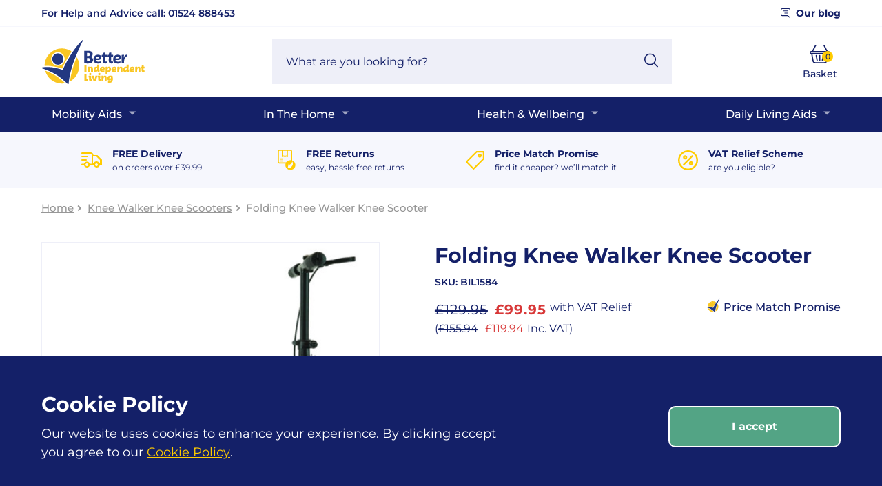

--- FILE ---
content_type: text/html; charset=UTF-8
request_url: https://www.betterindependentliving.co.uk/folding-knee-walker-knee-scooter/
body_size: 28111
content:
<!DOCTYPE html><html lang="en-GB"><head><meta charSet="utf-8"/><meta http-equiv="x-ua-compatible" content="ie=edge"/><meta name="viewport" content="width=device-width, initial-scale=1, shrink-to-fit=no"/><meta name="generator" content="Gatsby 5.13.3"/><meta data-react-helmet="true" name="msapplication-square70x70" content="https://www.datocms-assets.com/54887/1630857976-favicon.svg?w=70&amp;h=70&amp;auto=format"/><meta data-react-helmet="true" name="msapplication-square150x150" content="https://www.datocms-assets.com/54887/1630857976-favicon.svg?w=150&amp;h=150&amp;auto=format"/><meta data-react-helmet="true" name="msapplication-square310x310" content="https://www.datocms-assets.com/54887/1630857976-favicon.svg?w=310&amp;h=310&amp;auto=format"/><meta data-react-helmet="true" name="msapplication-square310x150" content="https://www.datocms-assets.com/54887/1630857976-favicon.svg?w=310&amp;h=150&amp;auto=format"/><meta data-react-helmet="true" name="application-name" content="Better Independent Living Website"/><meta data-react-helmet="true" name="title" content="Folding Knee Walker Knee Scooter"/><meta data-react-helmet="true" name="description" content="This Folding Knee Walker Knee Scooter has been carefully constructed to provide support and assistance for users recovering from injuries, breaks, sprains, and other mobility-related ailments, enabling them to remain independent."/><title data-react-helmet="true">Folding Knee Walker Knee Scooter</title><link data-react-helmet="true" rel="apple-touch-icon" sizes="57x57" href="https://www.datocms-assets.com/54887/1630857976-favicon.svg?w=57&amp;h=57&amp;auto=format"/><link data-react-helmet="true" rel="apple-touch-icon" sizes="60x60" href="https://www.datocms-assets.com/54887/1630857976-favicon.svg?w=60&amp;h=60&amp;auto=format"/><link data-react-helmet="true" rel="apple-touch-icon" sizes="72x72" href="https://www.datocms-assets.com/54887/1630857976-favicon.svg?w=72&amp;h=72&amp;auto=format"/><link data-react-helmet="true" rel="apple-touch-icon" sizes="76x76" href="https://www.datocms-assets.com/54887/1630857976-favicon.svg?w=76&amp;h=76&amp;auto=format"/><link data-react-helmet="true" rel="apple-touch-icon" sizes="114x114" href="https://www.datocms-assets.com/54887/1630857976-favicon.svg?w=114&amp;h=114&amp;auto=format"/><link data-react-helmet="true" rel="apple-touch-icon" sizes="120x120" href="https://www.datocms-assets.com/54887/1630857976-favicon.svg?w=120&amp;h=120&amp;auto=format"/><link data-react-helmet="true" rel="apple-touch-icon" sizes="144x144" href="https://www.datocms-assets.com/54887/1630857976-favicon.svg?w=144&amp;h=144&amp;auto=format"/><link data-react-helmet="true" rel="apple-touch-icon" sizes="152x152" href="https://www.datocms-assets.com/54887/1630857976-favicon.svg?w=152&amp;h=152&amp;auto=format"/><link data-react-helmet="true" rel="apple-touch-icon" sizes="180x180" href="https://www.datocms-assets.com/54887/1630857976-favicon.svg?w=180&amp;h=180&amp;auto=format"/><link data-react-helmet="true" rel="icon" sizes="16x16" href="https://www.datocms-assets.com/54887/1630857976-favicon.svg?w=16&amp;h=16&amp;auto=format" type="image/svg"/><link data-react-helmet="true" rel="icon" sizes="32x32" href="https://www.datocms-assets.com/54887/1630857976-favicon.svg?w=32&amp;h=32&amp;auto=format" type="image/svg"/><link data-react-helmet="true" rel="icon" sizes="96x96" href="https://www.datocms-assets.com/54887/1630857976-favicon.svg?w=96&amp;h=96&amp;auto=format" type="image/svg"/><link data-react-helmet="true" rel="icon" sizes="192x192" href="https://www.datocms-assets.com/54887/1630857976-favicon.svg?w=192&amp;h=192&amp;auto=format" type="image/svg"/><script data-react-helmet="true" type="application/ld+json">{
                  "@context": "https://schema.org/",
                  "@type": "Organization",
                  "address": {
                    "@type": "PostalAddress",
                    "addressLocality": "Preston, England",
                    "postalCode": "PR3 1GD",
                    "streetAddress": "Creamery Industrial Estate, Kenlis Road"
                  },
                  "email": "contact@betterindependentliving.co.uk",
                  "name": "Better Independent Living",
                  "contactPoint" : [{
                      "@type": "ContactPoint",
                      "telephone": "01524 888453",
                      "contactType" : "customer Service",
                      "areaServed" : "GB",
                      "availableLanguage" : "English"
                  }]
                }</script><script data-react-helmet="true" type="application/ld+json">{
            "@context": "https://schema.org/",
            "@type": "Product",
            "description": "This Folding Knee Walker Knee Scooter has been carefully constructed to provide support and assistance for users recovering from injuries, breaks, sprains, and other mobility-related ailments, enabling them to remain independent.",
            "sku": "BIL1584",
            "image": "https://cdn11.bigcommerce.com/s-mjrczdntzr/images/stencil/500x500/products/776/1906/Folding_Knee_Walker_Knee_Scooter1__45934.1719913518.jpg",
            "name": "Folding Knee Walker Knee Scooter",
            "offers": [{
              "@type": "Offer",
              "priceCurrency": "GBP",
              "price": "99.95",
              "itemCondition": "https://schema.org/NewCondition",
              "seller": {
                "@type": "Organization",
                "name": "Better Independent Living"
              }
            }]
          }</script><script data-react-helmet="true" type="application/ld+json">{
            "@context": "http://schema.org",
            "@type": "Product",
            "name": "Daily Living Aids",
            "aggregateRating": {
              "@type": "AggregateRating",
              "bestRating": "5",
              "ratingCount": "165",
              "ratingValue": "4.8"
            }
          }</script><script data-react-helmet="true" type="application/ld+json">{
                "@context": "https://schema.org",
                "@type": "BreadcrumbList",
                "itemListElement": [
                  {"@type":"ListItem","position":1,"name":"Home","item":"https://www.betterindependentliving.co.uk/"},{"@type":"ListItem","position":2,"name":"Knee Walker Knee Scooters","item":"https://www.betterindependentliving.co.uk/mobility-aids/rollators/knee-walker-knee-scooters/"},{"@type":"ListItem","position":3,"name":"Folding Knee Walker Knee Scooter"}
                ]
              }</script><link rel="canonical" href="https://www.betterindependentliving.co.uk/folding-knee-walker-knee-scooter/" data-baseprotocol="https:" data-basehost="www.betterindependentliving.co.uk"/><style>.gatsby-image-wrapper{position:relative;overflow:hidden}.gatsby-image-wrapper picture.object-fit-polyfill{position:static!important}.gatsby-image-wrapper img{bottom:0;height:100%;left:0;margin:0;max-width:none;padding:0;position:absolute;right:0;top:0;width:100%;object-fit:cover}.gatsby-image-wrapper [data-main-image]{opacity:0;transform:translateZ(0);transition:opacity .25s linear;will-change:opacity}.gatsby-image-wrapper-constrained{display:inline-block;vertical-align:top}</style><noscript><style>.gatsby-image-wrapper noscript [data-main-image]{opacity:1!important}.gatsby-image-wrapper [data-placeholder-image]{opacity:0!important}</style></noscript><script type="module">const e="undefined"!=typeof HTMLImageElement&&"loading"in HTMLImageElement.prototype;e&&document.body.addEventListener("load",(function(e){const t=e.target;if(void 0===t.dataset.mainImage)return;if(void 0===t.dataset.gatsbyImageSsr)return;let a=null,n=t;for(;null===a&&n;)void 0!==n.parentNode.dataset.gatsbyImageWrapper&&(a=n.parentNode),n=n.parentNode;const o=a.querySelector("[data-placeholder-image]"),r=new Image;r.src=t.currentSrc,r.decode().catch((()=>{})).then((()=>{t.style.opacity=1,o&&(o.style.opacity=0,o.style.transition="opacity 500ms linear")}))}),!0);</script><link rel="preload" as="font" type="font/woff2" crossorigin="anonymous" href="/static/webfonts/s/montserrat/v31/JTUHjIg1_i6t8kCHKm4532VJOt5-QNFgpCtr6Hw5aXo.woff2"/><link rel="preload" as="font" type="font/woff2" crossorigin="anonymous" href="/static/webfonts/s/montserrat/v31/JTUHjIg1_i6t8kCHKm4532VJOt5-QNFgpCtZ6Hw5aXo.woff2"/><link rel="preload" as="font" type="font/woff2" crossorigin="anonymous" href="/static/webfonts/s/montserrat/v31/JTUHjIg1_i6t8kCHKm4532VJOt5-QNFgpCu173w5aXo.woff2"/><link rel="preload" as="font" type="font/woff2" crossorigin="anonymous" href="/static/webfonts/s/montserrat/v31/JTUHjIg1_i6t8kCHKm4532VJOt5-QNFgpCuM73w5aXo.woff2"/><style>@font-face{font-display:swap;font-family:Montserrat;font-style:normal;font-weight:400;src:url(/static/webfonts/s/montserrat/v31/JTUHjIg1_i6t8kCHKm4532VJOt5-QNFgpCtr6Hw5aXo.woff2) format("woff2")}@font-face{font-display:swap;font-family:Montserrat;font-style:normal;font-weight:500;src:url(/static/webfonts/s/montserrat/v31/JTUHjIg1_i6t8kCHKm4532VJOt5-QNFgpCtZ6Hw5aXo.woff2) format("woff2")}@font-face{font-display:swap;font-family:Montserrat;font-style:normal;font-weight:600;src:url(/static/webfonts/s/montserrat/v31/JTUHjIg1_i6t8kCHKm4532VJOt5-QNFgpCu173w5aXo.woff2) format("woff2")}@font-face{font-display:swap;font-family:Montserrat;font-style:normal;font-weight:700;src:url(/static/webfonts/s/montserrat/v31/JTUHjIg1_i6t8kCHKm4532VJOt5-QNFgpCuM73w5aXo.woff2) format("woff2")}</style><style data-styled="" data-styled-version="6.1.8">*,*:before,*:after{box-sizing:border-box;}/*!sc*/
html{box-sizing:border-box;font-size:62.5%;-webkit-font-smoothing:antialiased;-ms-text-size-adjust:100%;-webkit-text-size-adjust:100%;}/*!sc*/
body{position:relative;margin:0;padding:0;color:#142068;font-family:'Montserrat',sans-serif;font-weight:400;font-size:16px;font-size:1.6rem;line-height:1.3;}/*!sc*/
h1,h2,h3,h4,h5,h6,p{margin:0;}/*!sc*/
ul,ol{margin:0;padding:0;list-style-type:none;}/*!sc*/
a{color:inherit;text-decoration:none;}/*!sc*/
img{height:auto;width:auto;vertical-align:middle;max-width:100%;border:0;-ms-interpolation-mode:bicubic;}/*!sc*/
fieldset{margin:0;padding:0;border:none;}/*!sc*/
button,input,select,textarea{color:#142068;font-family:'Montserrat',sans-serif;font-weight:400;font-size:16px;font-size:1.6rem;line-height:1.3;}/*!sc*/
button{cursor:pointer;}/*!sc*/
input ::-webkit-input-placeholder{color:#142068;}/*!sc*/
input ::-moz-placeholder{color:#142068;}/*!sc*/
input :-ms-input-placeholder{color:#142068;}/*!sc*/
input :-moz-placeholder{color:#142068;}/*!sc*/
data-styled.g1[id="sc-global-iHGvtO1"]{content:"sc-global-iHGvtO1,"}/*!sc*/
.kjvjAo{display:inline-block;}/*!sc*/
data-styled.g2[id="Link__StyledLinkInternal-sc-1c9q4t2-0"]{content:"kjvjAo,"}/*!sc*/
.aRPOg{border:none;font-weight:700;color:#FFF;background-color:#142068;padding:12px 0;text-align:center;width:100%;}/*!sc*/
.aRPOg:disabled{opacity:0.6;}/*!sc*/
data-styled.g5[id="Button__StyledAltButton-sc-17ydsxw-1"]{content:"aRPOg,"}/*!sc*/
.fjSUtO{display:inline-block;padding:16px;background-color:#53A485;border:2px solid #53A485;color:#FFF;font-weight:700;font-size:14px;font-size:1.4rem;line-height:1.5;text-align:center;border-radius:10px;transition:color 0.2s linear,background-color 0.2s linear;}/*!sc*/
@media (min-width:620px){.fjSUtO{font-size:16px;font-size:1.6rem;}}/*!sc*/
.fjSUtO:hover{background-color:#FFF;color:#53A485;}/*!sc*/
data-styled.g6[id="Button__StyledButtonLink-sc-17ydsxw-2"]{content:"fjSUtO,"}/*!sc*/
.dBJikz{margin-right:auto;margin-left:auto;padding-left:20px;padding-right:20px;width:100%;max-width:1200px;}/*!sc*/
.dBJiZf{margin-right:auto;margin-left:auto;padding-left:20px;padding-right:20px;width:100%;max-width:1460px;}/*!sc*/
.dBJilN{margin-right:auto;margin-left:auto;padding-left:20px;padding-right:20px;width:100%;max-width:1000px;}/*!sc*/
data-styled.g7[id="Container__StyledContainer-sc-17j2ljo-0"]{content:"dBJikz,dBJiZf,dBJilN,"}/*!sc*/
.klAsjR{font-size:26px;}/*!sc*/
@media screen and (min-width:400px){.klAsjR{font-size:calc( 26px + (36 - 26) * ((100vw - 400px) / (2000 - 400)) );}}/*!sc*/
@media screen and (min-width:2000px){.klAsjR{font-size:36px;}}/*!sc*/
data-styled.g8[id="Heading__StyledHeading-sc-lsser5-0"]{content:"klAsjR,"}/*!sc*/
.eUZgde h2,.eUZgde h3,.eUZgde h4,.eUZgde h5,.eUZgde h6{margin-bottom:12px;line-height:1.5;}/*!sc*/
@media (min-width:620px){.eUZgde h2,.eUZgde h3,.eUZgde h4,.eUZgde h5,.eUZgde h6{margin-bottom:14px;}}/*!sc*/
.eUZgde h2{font-size:26px;}/*!sc*/
@media screen and (min-width:400px){.eUZgde h2{font-size:calc( 26px + (36 - 26) * ((100vw - 400px) / (2000 - 400)) );}}/*!sc*/
@media screen and (min-width:2000px){.eUZgde h2{font-size:36px;}}/*!sc*/
.eUZgde h3{font-size:20px;font-size:2rem;}/*!sc*/
@media (min-width:620px){.eUZgde h3{font-size:22px;font-size:2.2rem;}}/*!sc*/
.eUZgde h4{font-size:19px;font-size:1.9rem;}/*!sc*/
@media (min-width:620px){.eUZgde h4{font-size:20px;font-size:2rem;}}/*!sc*/
.eUZgde h5{font-size:18px;font-size:1.8rem;}/*!sc*/
@media (min-width:620px){.eUZgde h5{font-size:19px;font-size:1.9rem;}}/*!sc*/
.eUZgde h6{font-size:17px;font-size:1.7rem;}/*!sc*/
@media (min-width:620px){.eUZgde h6{font-size:18px;font-size:1.8rem;}}/*!sc*/
.eUZgde p{margin-bottom:20px;font-size:14px;font-size:1.4rem;line-height:1.7;}/*!sc*/
@media (min-width:620px){.eUZgde p{margin-bottom:24px;font-size:16px;font-size:1.6rem;}}/*!sc*/
.eUZgde p:last-child{margin-bottom:0;}/*!sc*/
.eUZgde a{text-decoration:underline;text-decoration-thickness:1px;text-underline-offset:2px;transition:color 0.2s linear;}/*!sc*/
.eUZgde a:hover{color:#009390;}/*!sc*/
.eUZgde ul,.eUZgde ol{margin-bottom:20px;}/*!sc*/
@media (min-width:620px){.eUZgde ul,.eUZgde ol{margin-bottom:24px;}}/*!sc*/
.eUZgde ul li,.eUZgde ol li{margin-bottom:10px;font-size:14px;font-size:1.4rem;line-height:1.7;}/*!sc*/
@media (min-width:620px){.eUZgde ul li,.eUZgde ol li{margin-bottom:12px;font-size:16px;font-size:1.6rem;}}/*!sc*/
.eUZgde ul li{position:relative;padding-left:20px;}/*!sc*/
.eUZgde ul li:before{content:'';position:absolute;top:8px;left:0;display:inline-block;height:8px;width:8px;background-color:#142068;border-radius:50%;}/*!sc*/
.eUZgde ol{list-style-type:decimal;}/*!sc*/
.eUZgde ol li{margin-left:16px;}/*!sc*/
data-styled.g10[id="HtmlContent__StyledHtmlContent-sc-n5jen5-0"]{content:"eUZgde,"}/*!sc*/
.iSjriL{padding:5px;font-weight:500;font-size:14px;font-size:1.4rem;}/*!sc*/
data-styled.g11[id="IconButton__StyledIconButton-sc-1pmqt4w-0"]{content:"iSjriL,"}/*!sc*/
.gfYztD{padding:5px;font-weight:500;font-size:14px;font-size:1.4rem;}/*!sc*/
data-styled.g12[id="IconButton__StyledIconButtonExternal-sc-1pmqt4w-1"]{content:"gfYztD,"}/*!sc*/
.hxIWoz{display:block;margin:0 auto;height:30px;width:30px;}/*!sc*/
data-styled.g13[id="IconButton__StyledIcon-sc-1pmqt4w-2"]{content:"hxIWoz,"}/*!sc*/
.tDyEU{display:flex;align-items:center;font-weight:700;font-size:14px;font-size:1.4rem;}/*!sc*/
data-styled.g14[id="IconLink__StyledIconLink-sc-16hl3xe-0"]{content:"tDyEU,"}/*!sc*/
.dSaTwl{margin-right:8px;height:14px;width:14px;}/*!sc*/
data-styled.g15[id="IconLink__StyledIcon-sc-16hl3xe-1"]{content:"dSaTwl,"}/*!sc*/
.eymqLS{display:inline-block;}/*!sc*/
data-styled.g21[id="Logo__StyledLogo-sc-1jfd1hb-0"]{content:"eymqLS,"}/*!sc*/
.bjdEUr{width:110px;}/*!sc*/
@media (min-width:400px){.bjdEUr{width:120px;}}/*!sc*/
@media (min-width:620px){.bjdEUr{width:130px;}}/*!sc*/
@media (min-width:870px){.bjdEUr{width:140px;}}/*!sc*/
@media (min-width:1120px){.bjdEUr{width:150px;}}/*!sc*/
data-styled.g22[id="Logo__StyledImage-sc-1jfd1hb-1"]{content:"bjdEUr,"}/*!sc*/
.gWwKWX{position:relative;}/*!sc*/
data-styled.g24[id="Search__StyledInner-sc-wbajse-1"]{content:"gWwKWX,"}/*!sc*/
.jzycQu{position:absolute;overflow:hidden;margin:-1px;padding:0;height:1px;width:1px;border:0;clip:rect(0 0 0 0);}/*!sc*/
data-styled.g25[id="Search__StyledLabel-sc-wbajse-2"]{content:"jzycQu,"}/*!sc*/
.ivnYwU{padding:10px 60px 10px 20px;height:55px;width:100%;background-color:#EEEFF8;border:none;}/*!sc*/
@media (min-width:620px){.ivnYwU{height:60px;}}/*!sc*/
@media (min-width:1120px){.ivnYwU{height:65px;}}/*!sc*/
.ivnYwU::placeholder{color:#142068;}/*!sc*/
data-styled.g26[id="Search__StyledInput-sc-wbajse-3"]{content:"ivnYwU,"}/*!sc*/
.iBBzlV{position:absolute;top:50%;right:10px;padding:10px;background-color:rgba(255, 255, 255, 0);border:none;transform:translateY(-50%);}/*!sc*/
data-styled.g27[id="Search__StyledButton-sc-wbajse-4"]{content:"iBBzlV,"}/*!sc*/
.iseKGr{height:20px;width:20px;fill:#142068;}/*!sc*/
data-styled.g28[id="Search__StyledIcon-sc-wbajse-5"]{content:"iseKGr,"}/*!sc*/
.ibWfpN{position:absolute;overflow:hidden;margin:-1px;padding:0;height:1px;width:1px;border:0;clip:rect(0 0 0 0);}/*!sc*/
data-styled.g29[id="Search__StyledText-sc-wbajse-6"]{content:"ibWfpN,"}/*!sc*/
@media (min-width:980px){.bRTVBO{background-color:#142068;}}/*!sc*/
data-styled.g30[id="Navigation__StyledNavigation-sc-1e9h19i-0"]{content:"bRTVBO,"}/*!sc*/
@media (max-width:979px){.ipSgWv{position:absolute;right:0;left:0;z-index:40;display:none;height:100%;background-color:#FFF;}}/*!sc*/
@media (min-width:980px){.ipSgWv{display:flex;justify-content:space-between;}}/*!sc*/
data-styled.g31[id="Navigation__StyledList-sc-1e9h19i-1"]{content:"ipSgWv,"}/*!sc*/
.dOvBpN{display:block;position:relative;padding:16px 20px;font-weight:500;line-height:1.4;transition:color 0.2s linear,border-color 0.2s linear;position:relative;padding-right:40px;}/*!sc*/
@media (min-width:620px){.dOvBpN{padding-top:20px;padding-bottom:20px;font-size:18px;font-size:1.8rem;}}/*!sc*/
@media (min-width:980px){.dOvBpN{padding:15px;padding-bottom:10px;color:#FFF;font-size:16px;font-size:1.6rem;text-align:center;border-bottom:solid 5px rgba(255, 255, 255, 0);}}/*!sc*/
@media (min-width:620px){.dOvBpN{padding-right:45px;}}/*!sc*/
@media (min-width:980px){.dOvBpN{padding-right:35px;}}/*!sc*/
.dOvBpN:after{content:'';position:absolute;top:50%;right:20px;width:0;height:0;border-top:6px solid rgba(255, 255, 255, 0);border-left:6px solid #142068;border-bottom:6px solid rgba(255, 255, 255, 0);transform:translateY(-50%);transition:border-color 0.2s linear;}/*!sc*/
@media (min-width:620px){.dOvBpN:after{border-top:7px solid rgba(255, 255, 255, 0);border-bottom:7px solid rgba(255, 255, 255, 0);border-left:7px solid #142068;}}/*!sc*/
@media (min-width:980px){.dOvBpN:after{right:15px;border-top:5px solid rgba(255, 255, 255, 0.6);border-right:5px solid rgba(255, 255, 255, 0);border-bottom:none;border-left:5px solid rgba(255, 255, 255, 0);}}/*!sc*/
@media (min-width:980px){.dOvBpN.current-page{border-color:#FFCC00;}}/*!sc*/
data-styled.g32[id="Navigation__StyledLink-sc-1e9h19i-2"]{content:"dOvBpN,"}/*!sc*/
.eBtVFz{position:absolute;left:-9999em;z-index:40;width:100%;}/*!sc*/
.eBtVFz a:hover{text-decoration:underline;}/*!sc*/
data-styled.g33[id="Navigation__StyledSubNav-sc-1e9h19i-3"]{content:"eBtVFz,"}/*!sc*/
@media (max-width:979px){.fvnuXg{border-top:1px solid #EEEFF8;}}/*!sc*/
@media (min-width:980px){.fvnuXg{display:inline-block;margin-left:10px;}}/*!sc*/
@media (max-width:979px){.fvnuXg:first-child{margin-top:0;}}/*!sc*/
@media (min-width:980px){.fvnuXg:first-child{margin-left:0;}}/*!sc*/
@media (min-width:980px){.fvnuXg:hover .Navigation__StyledLink-sc-1e9h19i-2,.fvnuXg.current-page .Navigation__StyledLink-sc-1e9h19i-2{border-color:#FFCC00;}}/*!sc*/
@media (min-width:980px){.fvnuXg:hover .Navigation__StyledSubNav-sc-1e9h19i-3{left:0;}}/*!sc*/
data-styled.g34[id="Navigation__StyledItem-sc-1e9h19i-4"]{content:"fvnuXg,"}/*!sc*/
.bUkopb{padding:0;background-color:#EEEFF8;}/*!sc*/
data-styled.g35[id="Navigation__StyledSubNavInner-sc-1e9h19i-5"]{content:"bUkopb,"}/*!sc*/
.gISMlU{display:grid;grid-template-columns:repeat(4,1fr);gap:20px 30px;padding:30px 0;}/*!sc*/
data-styled.g36[id="Navigation__StyledSubNavList-sc-1e9h19i-6"]{content:"gISMlU,"}/*!sc*/
.ebKzoe{padding:4px 0;font-weight:700;font-size:14px;font-size:1.4rem;}/*!sc*/
data-styled.g38[id="Navigation__StyledSubNavLink-sc-1e9h19i-8"]{content:"ebKzoe,"}/*!sc*/
.cWULiI{margin-top:4px;}/*!sc*/
data-styled.g40[id="Navigation__StyledSubSubNavItem-sc-1e9h19i-10"]{content:"cWULiI,"}/*!sc*/
.dtBZuy{padding:4px 0;font-size:12px;font-size:1.2rem;}/*!sc*/
data-styled.g41[id="Navigation__StyledSubSubNavLink-sc-1e9h19i-11"]{content:"dtBZuy,"}/*!sc*/
@media (max-width:979px){.kRfsD{position:absolute;overflow:hidden;margin:-1px;padding:0;height:1px;width:1px;border:0;clip:rect(0 0 0 0);}}/*!sc*/
@media (min-width:980px){.kRfsD{padding-top:10px;padding-bottom:10px;border-bottom:1px solid #F6F7FD;}}/*!sc*/
data-styled.g43[id="Header__StyledTop-sc-945m4h-1"]{content:"kRfsD,"}/*!sc*/
@media (min-width:980px){.hlFnNW{display:flex;justify-content:space-between;align-items:center;}}/*!sc*/
data-styled.g44[id="Header__StyledTopInner-sc-945m4h-2"]{content:"hlFnNW,"}/*!sc*/
@media (min-width:980px){.eVQKHH{font-weight:600;font-size:14px;font-size:1.4rem;}}/*!sc*/
data-styled.g45[id="Header__StyledPhoneText-sc-945m4h-3"]{content:"eVQKHH,"}/*!sc*/
.iCOnat{display:flex;justify-content:space-between;align-items:center;}/*!sc*/
@media (max-width:979px){.iCOnat{flex-wrap:wrap;}}/*!sc*/
@media (min-width:980px){.iCOnat{padding-top:18px;padding-bottom:18px;}}/*!sc*/
data-styled.g47[id="Header__StyledBottomInner-sc-945m4h-5"]{content:"iCOnat,"}/*!sc*/
@media (max-width:979px){.eeiCKj{padding-top:20px;padding-bottom:20px;}}/*!sc*/
@media (max-width:869px){.eeiCKj{padding-top:15px;padding-bottom:15px;}}/*!sc*/
@media (max-width:619px){.eeiCKj{padding-top:10px;padding-bottom:10px;}}/*!sc*/
@media (min-width:980px){.eeiCKj{margin-right:30px;}}/*!sc*/
data-styled.g48[id="Header__StyledLogo-sc-945m4h-6"]{content:"eeiCKj,"}/*!sc*/
@media (max-width:979px){.fmNlyp{order:3;margin:0 -20px;padding:20px;width:calc(100% + 40px);border-top:1px solid #EEEFF8;}}/*!sc*/
@media (max-width:619px){.fmNlyp{padding:10px;}}/*!sc*/
@media (min-width:980px){.fmNlyp{width:100%;max-width:580px;}}/*!sc*/
data-styled.g49[id="Header__StyledSearch-sc-945m4h-7"]{content:"fmNlyp,"}/*!sc*/
.bjvyqu{display:flex;align-items:center;}/*!sc*/
data-styled.g50[id="Header__StyledIconButtons-sc-945m4h-8"]{content:"bjvyqu,"}/*!sc*/
.gboltt{position:relative;margin-left:10px;}/*!sc*/
@media (min-width:620px){.gboltt{margin-left:20px;}}/*!sc*/
@media (min-width:1120px){.gboltt{margin-left:30px;}}/*!sc*/
@media (min-width:980px){.gboltt{position:absolute;overflow:hidden;margin:-1px;padding:0;height:1px;width:1px;border:0;clip:rect(0 0 0 0);}}/*!sc*/
.gboltt:first-child{margin-left:0;}/*!sc*/
.ecdReK{position:relative;margin-left:10px;}/*!sc*/
@media (min-width:620px){.ecdReK{margin-left:20px;}}/*!sc*/
@media (min-width:1120px){.ecdReK{margin-left:30px;}}/*!sc*/
.ecdReK:first-child{margin-left:0;}/*!sc*/
data-styled.g51[id="Header__StyledIconButton-sc-945m4h-9"]{content:"gboltt,ecdReK,"}/*!sc*/
@media (max-width:619px){.cBFEgv{position:absolute;overflow:hidden;margin:-1px;padding:0;height:1px;width:1px;border:0;clip:rect(0 0 0 0);}}/*!sc*/
@media (min-width:620px){.cBFEgv{display:block;margin-top:4px;}}/*!sc*/
data-styled.g52[id="Header__StyledText-sc-945m4h-10"]{content:"cBFEgv,"}/*!sc*/
.jaawtW{position:absolute;top:15px;left:calc(50% + 3px);display:flex;justify-content:center;align-items:center;height:16px;width:16px;font-size:11px;font-size:1.1rem;background-color:#FFCC00;border-radius:50%;}/*!sc*/
data-styled.g53[id="Header__StyledQuantity-sc-945m4h-11"]{content:"jaawtW,"}/*!sc*/
@media (max-width:979px){.jVWCEz{position:relative;margin-left:30px;padding:5px;height:100%;background:none;border:none;}}/*!sc*/
@media (max-width:619px){.jVWCEz{margin-left:20px;}}/*!sc*/
@media (min-width:980px){.jVWCEz{display:none;}}/*!sc*/
@media (max-width:979px){.jVWCEz span{display:block;height:4px;width:28px;margin-top:5px;margin-bottom:5px;background-color:#233881;}}/*!sc*/
@media (max-width:619px){.jVWCEz span{height:3px;width:21px;margin-top:4px;margin-bottom:4px;}}/*!sc*/
data-styled.g54[id="Header__StyledNavToggle-sc-945m4h-12"]{content:"jVWCEz,"}/*!sc*/
.jLTmnQ{padding:10px 0;background-color:#F6F7FD;}/*!sc*/
@media (min-width:520px){.jLTmnQ{padding-top:12px;padding-bottom:12px;}}/*!sc*/
data-styled.g56[id="IconUspsStrip__StyledIconUspsStrip-sc-1o1ts9y-0"]{content:"jLTmnQ,"}/*!sc*/
.jdlcgS{display:flex;}/*!sc*/
@media (max-width:979px){.jdlcgS{scroll-snap-type:x mandatory;overflow-x:scroll;}}/*!sc*/
data-styled.g57[id="IconUspsStrip__StyledItems-sc-1o1ts9y-1"]{content:"jdlcgS,"}/*!sc*/
@media (max-width:979px){.jrbxWO{min-width:calc(100% / 3);scroll-snap-align:start;}}/*!sc*/
@media (max-width:767px){.jrbxWO{min-width:50%;}}/*!sc*/
@media (max-width:519px){.jrbxWO{min-width:100%;}}/*!sc*/
@media (min-width:980px){.jrbxWO{width:25%;}}/*!sc*/
data-styled.g58[id="IconUspsStrip__StyledItem-sc-1o1ts9y-2"]{content:"jrbxWO,"}/*!sc*/
.jahOxZ{display:block;}/*!sc*/
data-styled.g59[id="IconUspsStrip__StyledLink-sc-1o1ts9y-3"]{content:"jahOxZ,"}/*!sc*/
.huAvQw{display:flex;padding:10px;justify-content:center;align-items:center;}/*!sc*/
data-styled.g60[id="IconUspsStrip__StyledIconUsp-sc-1o1ts9y-4"]{content:"huAvQw,"}/*!sc*/
.jMkKAF{margin-right:15px;max-height:30px;max-width:30px;}/*!sc*/
data-styled.g61[id="IconUspsStrip__StyledIcon-sc-1o1ts9y-5"]{content:"jMkKAF,"}/*!sc*/
.kRSLWt{font-size:12px;font-size:1.2rem;}/*!sc*/
.kRSLWt span{display:block;margin-bottom:3px;font-weight:700;font-size:14px;font-size:1.4rem;}/*!sc*/
data-styled.g62[id="IconUspsStrip__StyledText-sc-1o1ts9y-6"]{content:"kRSLWt,"}/*!sc*/
.jtEdpl{padding:40px 0;border-bottom:2px solid #142068;}/*!sc*/
@media screen and (min-width:400px){.jtEdpl{padding:calc( 40px + (100 - 40) * ( (100vw - 400px) / (2000 - 400) ) ) 0;}}/*!sc*/
@media screen and (min-width:2000px){.jtEdpl{padding:100px 0;}}/*!sc*/
@media (min-width:768px){.jtEdpl{border-top:1px solid #142068;border-bottom:none;padding-bottom:0;}}/*!sc*/
data-styled.g63[id="Newsletter__StyledNewsletter-sc-127jxrj-0"]{content:"jtEdpl,"}/*!sc*/
@media (min-width:768px){.dScEvB{display:flex;justify-content:space-between;column-gap:20px;padding:40px 0;padding-top:0!important;border-bottom:3px solid #142068;}@media screen and (min-width:400px){.dScEvB{padding:calc( 40px + (100 - 40) * ( (100vw - 400px) / (2000 - 400) ) ) 0;}}@media screen and (min-width:2000px){.dScEvB{padding:100px 0;}}}/*!sc*/
data-styled.g64[id="Newsletter__StyledNewsletterWrapper-sc-127jxrj-1"]{content:"dScEvB,"}/*!sc*/
.dTNcXi{font-size:22px;font-size:2.2rem;}/*!sc*/
@media (min-width:768px){.dTNcXi{font-size:24px;font-size:2.4rem;max-width:45%;}}/*!sc*/
@media (min-width:870px){.dTNcXi{font-size:26px;font-size:2.6rem;}}/*!sc*/
@media (min-width:980px){.dTNcXi{font-size:28px;font-size:2.8rem;}}/*!sc*/
data-styled.g65[id="Newsletter__StyledNewsletterHeading-sc-127jxrj-2"]{content:"dTNcXi,"}/*!sc*/
@media (max-width:767px){.blAzhH{margin-top:20px;}}/*!sc*/
@media (min-width:768px){.blAzhH{min-width:40%;}}/*!sc*/
data-styled.g66[id="Newsletter__StyledForm-sc-127jxrj-3"]{content:"blAzhH,"}/*!sc*/
.kuDItw{height:70px;width:100%;border:none;background-color:#EEEFF8;color:#142068;padding:0 18px;font-family:'Montserrat',sans-serif;font-weight:700;}/*!sc*/
@media (min-width:1120px){.kuDItw{width:350px;font-size:16px;font-size:1.6rem;}}/*!sc*/
data-styled.g68[id="Newsletter__StyledInput-sc-127jxrj-5"]{content:"kuDItw,"}/*!sc*/
.fElOkQ{padding:22px 0;margin-top:10px;height:70px;}/*!sc*/
@media (min-width:1120px){.fElOkQ{width:130px;font-size:16px;font-size:1.6rem;}}/*!sc*/
data-styled.g69[id="Newsletter__StyledSubmit-sc-127jxrj-6"]{content:"fElOkQ,"}/*!sc*/
.hXJKLd{display:flex;justify-content:space-between;align-items:center;}/*!sc*/
data-styled.g70[id="PaymentMethods__StyledPaymentMethods-sc-cfgolj-0"]{content:"hXJKLd,"}/*!sc*/
.hfoMFE{margin-right:10px;font-weight:600;font-size:12px;font-size:1.2rem;}/*!sc*/
data-styled.g71[id="PaymentMethods__StyledPaymentText-sc-cfgolj-1"]{content:"hfoMFE,"}/*!sc*/
.hHilRe{margin-top:40px;background-color:#FFF;}/*!sc*/
@media (min-width:1260px){.hHilRe{position:relative;}}/*!sc*/
data-styled.g73[id="Footer__StyledFooter-sc-1i6v2kc-0"]{content:"hHilRe,"}/*!sc*/
.yMiOG{margin-top:30px;padding-bottom:30px;border-bottom:1px solid #142068;}/*!sc*/
@media (min-width:768px){.yMiOG{margin-top:40px;padding-bottom:40px;}}/*!sc*/
@media (min-width:870px){.yMiOG{margin-top:50px;padding-bottom:50px;}}/*!sc*/
@media (min-width:980px){.yMiOG{margin-top:60px;padding-bottom:60px;}}/*!sc*/
data-styled.g74[id="Footer__StyledInfo-sc-1i6v2kc-1"]{content:"yMiOG,"}/*!sc*/
@media (min-width:768px){.UFqBC{display:grid;grid-template-columns:repeat(2 ,1fr);}}/*!sc*/
@media (min-width:980px){.UFqBC{grid-template-columns:repeat(4 ,1fr);}}/*!sc*/
data-styled.g75[id="Footer__StyledInner-sc-1i6v2kc-2"]{content:"UFqBC,"}/*!sc*/
.bnTzeN{margin-top:15px;font-size:14px;font-size:1.4rem;font-weight:700;}/*!sc*/
data-styled.g76[id="Footer__StyledText-sc-1i6v2kc-3"]{content:"bnTzeN,"}/*!sc*/
.gjchXk{margin-top:25px;}/*!sc*/
data-styled.g77[id="Footer__StyledGroup-sc-1i6v2kc-4"]{content:"gjchXk,"}/*!sc*/
.emTiyI{text-transform:uppercase;color:#979797;font-size:16px;font-size:1.6rem;margin-bottom:15px;}/*!sc*/
data-styled.g78[id="Footer__StyledHeading-sc-1i6v2kc-5"]{content:"emTiyI,"}/*!sc*/
.gdQKnX{margin:10px 0;}/*!sc*/
data-styled.g80[id="Footer__StyledListItem-sc-1i6v2kc-7"]{content:"gdQKnX,"}/*!sc*/
.fSLeSb{line-height:1.8;}/*!sc*/
data-styled.g82[id="Footer__StyledPhoneText-sc-1i6v2kc-9"]{content:"fSLeSb,"}/*!sc*/
.bBDwoO{font-size:25px;font-size:2.5rem;font-weight:700;margin-bottom:15px;line-height:1.2;}/*!sc*/
data-styled.g83[id="Footer__StyledPhone-sc-1i6v2kc-10"]{content:"bBDwoO,"}/*!sc*/
@media (max-width:619px){.kqWFZC{font-size:14px;font-size:1.4rem;}}/*!sc*/
data-styled.g84[id="Footer__StyledEmail-sc-1i6v2kc-11"]{content:"kqWFZC,"}/*!sc*/
.gMtWjr{justify-content:center;margin-top:30px;}/*!sc*/
@media (min-width:768px){.gMtWjr{margin-top:40px;}}/*!sc*/
@media (min-width:870px){.gMtWjr{margin-top:50px;}}/*!sc*/
@media (min-width:980px){.gMtWjr{margin-top:60px;}}/*!sc*/
data-styled.g85[id="Footer__StyledPaymentMethods-sc-1i6v2kc-12"]{content:"gMtWjr,"}/*!sc*/
.idgMD{margin:30px 0;font-size:14px;font-size:1.4rem;}/*!sc*/
@media (min-width:980px){.idgMD{margin:40px 0;}}/*!sc*/
data-styled.g86[id="Footer__StyledCopyright-sc-1i6v2kc-13"]{content:"idgMD,"}/*!sc*/
@media (min-width:1120px){.blRzPn{display:flex;justify-content:space-between;}}/*!sc*/
data-styled.g87[id="Footer__StyledCopyrightInner-sc-1i6v2kc-14"]{content:"blRzPn,"}/*!sc*/
@media (max-width:979px){.cYsEAk{margin-top:20px;}}/*!sc*/
data-styled.g89[id="Footer__StyledSigniture-sc-1i6v2kc-16"]{content:"cYsEAk,"}/*!sc*/
.flfAky{text-decoration:underline;}/*!sc*/
data-styled.g90[id="Footer__StyledSignitureSpan-sc-1i6v2kc-17"]{content:"flfAky,"}/*!sc*/
.kMYSkk{appearance:none;background-color:#142068;border:none;width:200px;height:60px;margin:0 auto;display:block;text-transform:uppercase;color:#FFCC00;font-size:12px;font-size:1.2rem;line-height:1.4;}/*!sc*/
@media (max-width:767px){.kMYSkk{margin-bottom:125px;}}/*!sc*/
@media (min-width:1260px){.kMYSkk{position:absolute;top:0;right:0;width:110px;height:85px;}}/*!sc*/
data-styled.g91[id="Footer__StyledBackToTop-sc-1i6v2kc-18"]{content:"kMYSkk,"}/*!sc*/
.fdhYcB{height:15px;width:10px;}/*!sc*/
.fdhYcB path{fill:#FFCC00;}/*!sc*/
data-styled.g92[id="Footer__StyledSvg-sc-1i6v2kc-19"]{content:"fdhYcB,"}/*!sc*/
.dZDcMC{display:block;padding:5px 15px 0;}/*!sc*/
data-styled.g93[id="Footer__StyledBackToTopText-sc-1i6v2kc-20"]{content:"dZDcMC,"}/*!sc*/
.dzZwFK{margin:20px 0;}/*!sc*/
data-styled.g101[id="Breadcrumbs__StyledBreadcrumbs-sc-7czqhf-0"]{content:"dzZwFK,"}/*!sc*/
.kEiDSV{display:flex;align-items:center;gap:5px;flex-wrap:wrap;}/*!sc*/
data-styled.g102[id="Breadcrumbs__StyledList-sc-7czqhf-1"]{content:"kEiDSV,"}/*!sc*/
.fSApDd{display:flex;align-items:center;font-weight:500;color:#979797;font-size:13px;font-size:1.3rem;white-space:nowrap;}/*!sc*/
@media (min-width:620px){.fSApDd{font-size:14px;font-size:1.4rem;}}/*!sc*/
@media (min-width:1120px){.fSApDd{font-size:15px;font-size:1.5rem;}}/*!sc*/
.fSApDd:before{content:'';display:block;margin:0 10px 0 4px;height:6px;width:6px;border:2px solid #979797;border-bottom:0;border-left:0;transform:rotate(45deg);}/*!sc*/
.fSApDd:first-child:before{content:none;}/*!sc*/
data-styled.g103[id="Breadcrumbs__StyledItem-sc-7czqhf-2"]{content:"fSApDd,"}/*!sc*/
.kKJjzN{text-decoration:underline;}/*!sc*/
data-styled.g104[id="Breadcrumbs__StyledLink-sc-7czqhf-3"]{content:"kKJjzN,"}/*!sc*/
@media (min-width:620px){.eJZKPj{position:sticky;top:0;}}/*!sc*/
data-styled.g106[id="ProductGallery__StyledInner-sc-xnkvdy-1"]{content:"eJZKPj,"}/*!sc*/
.eIpAwi{position:relative;}/*!sc*/
data-styled.g107[id="ProductGallery__StyledMainImages-sc-xnkvdy-2"]{content:"eIpAwi,"}/*!sc*/
.fBkUTP{width:100%;aspect-ratio:1/1;object-fit:contain;border:1px solid #EEEFF8;}/*!sc*/
.chGcKm{width:100%;aspect-ratio:1/1;object-fit:contain;border:1px solid #EEEFF8;display:none;}/*!sc*/
data-styled.g108[id="ProductGallery__StyledMainImage-sc-xnkvdy-3"]{content:"fBkUTP,chGcKm,"}/*!sc*/
.uEWQW{display:grid;grid-template-columns:repeat(4,1fr);gap:10px;margin-top:20px;}/*!sc*/
@media (min-width:400px){.uEWQW{grid-template-columns:repeat(5, 1fr);}}/*!sc*/
@media (min-width:620px){.uEWQW{grid-template-columns:repeat(4, 1fr);}}/*!sc*/
@media (min-width:870px){.uEWQW{grid-template-columns:repeat(5, 1fr);}}/*!sc*/
data-styled.g110[id="ProductGallery__StyledNavImages-sc-xnkvdy-5"]{content:"uEWQW,"}/*!sc*/
.hyUKJO{position:relative;width:100%;aspect-ratio:1/1;object-fit:contain;border:1px solid #EEEFF8;cursor:pointer;border-color:#FFCC00;}/*!sc*/
.fEkNrw{position:relative;width:100%;aspect-ratio:1/1;object-fit:contain;border:1px solid #EEEFF8;cursor:pointer;}/*!sc*/
data-styled.g111[id="ProductGallery__StyledNavImage-sc-xnkvdy-6"]{content:"hyUKJO,fEkNrw,"}/*!sc*/
.jovoUG{font-weight:700;color:#D83838;}/*!sc*/
.aufxF{font-weight:700;}/*!sc*/
data-styled.g112[id="Prices__StyledPrice-sc-1xtzoaq-0"]{content:"jovoUG,aufxF,"}/*!sc*/
.fFsTnP{margin-right:10px;font-weight:400;color:#142068;text-decoration-thickness:1px;}/*!sc*/
data-styled.g114[id="Prices__StyledOldPrice-sc-1xtzoaq-2"]{content:"fFsTnP,"}/*!sc*/
@media (max-width:519px){.dKKgnn{display:block;}}/*!sc*/
data-styled.g115[id="Prices__StyledPriceSpan-sc-1xtzoaq-3"]{content:"dKKgnn,"}/*!sc*/
.ewgqaA{position:absolute;overflow:hidden;margin:-1px;padding:0;height:1px;width:1px;border:0;clip:rect(0 0 0 0);}/*!sc*/
data-styled.g116[id="Prices__StyledLabel-sc-1xtzoaq-4"]{content:"ewgqaA,"}/*!sc*/
.kayWDg{position:absolute;bottom:-2px;left:50%;color:#142068;background-color:#FFCC00;padding:8px;border-radius:10px;transform:translate(-50%,100%);width:190px;transition:opacity 0.2s linear;z-index:1;opacity:0;pointer-events:none;}/*!sc*/
.kayWDg:after{content:'';position:absolute;top:-7px;left:50%;height:0px;width:0px;border-left:12px solid rgba(255, 255, 255, 0);border-right:12px solid rgba(255, 255, 255, 0);border-bottom:8px solid #FFCC00;transform:translateX(-50%);}/*!sc*/
data-styled.g118[id="PriceMatchPromise__StyledInfoBox-sc-pjcij0-0"]{content:"kayWDg,"}/*!sc*/
.dBmKQr{position:relative;}/*!sc*/
.dBmKQr:hover .PriceMatchPromise__StyledInfoBox-sc-pjcij0-0{opacity:1;pointer-events:all;}/*!sc*/
data-styled.g119[id="PriceMatchPromise__StyledPriceMatchPromise-sc-pjcij0-1"]{content:"dBmKQr,"}/*!sc*/
.jrXkHp{display:flex;font-weight:500;}/*!sc*/
data-styled.g120[id="PriceMatchPromise__StyledHeading-sc-pjcij0-2"]{content:"jrXkHp,"}/*!sc*/
.gLQPda{fill:#142068;height:20px;width:20px;position:relative;bottom:3px;margin-right:5px;}/*!sc*/
data-styled.g121[id="PriceMatchPromise__StyledIcon-sc-pjcij0-3"]{content:"gLQPda,"}/*!sc*/
.hShqcO{font-size:12px;font-size:1.2rem;line-height:1.4;text-align:center;}/*!sc*/
data-styled.g122[id="PriceMatchPromise__StyledText-sc-pjcij0-4"]{content:"hShqcO,"}/*!sc*/
.kzjOIu{margin-top:2px;text-decoration:underline;}/*!sc*/
data-styled.g123[id="PriceMatchPromise__StyledLink-sc-pjcij0-5"]{content:"kzjOIu,"}/*!sc*/
.kYduTn{margin-top:20px;width:100%;}/*!sc*/
data-styled.g172[id="ProductForm__StyledButton-sc-15b615o-27"]{content:"kYduTn,"}/*!sc*/
.bksaGH{font-size:26px;font-size:2.6rem;}/*!sc*/
@media (min-width:400px){.bksaGH{font-size:28px;font-size:2.8rem;}}/*!sc*/
@media (min-width:620px){.bksaGH{font-size:26px;font-size:2.6rem;}}/*!sc*/
@media (min-width:870px){.bksaGH{font-size:28px;font-size:2.8rem;}}/*!sc*/
@media (min-width:1120px){.bksaGH{font-size:30px;font-size:3rem;}}/*!sc*/
data-styled.g183[id="ProductSummaryForm__StyledName-sc-197bkr2-1"]{content:"bksaGH,"}/*!sc*/
.edKWYH{margin-top:8px;font-weight:600;font-size:14px;font-size:1.4rem;}/*!sc*/
@media (min-width:1120px){.edKWYH{margin-top:10px;}}/*!sc*/
data-styled.g184[id="ProductSummaryForm__StyledSku-sc-197bkr2-2"]{content:"edKWYH,"}/*!sc*/
.dvFhci{display:flex;margin-top:8px;gap:8px;}/*!sc*/
@media (max-width:767px){.dvFhci{flex-direction:column;}}/*!sc*/
@media (min-width:768px){.dvFhci{justify-content:space-between;gap:10px;}}/*!sc*/
@media (min-width:1120px){.dvFhci{margin-top:18px;}}/*!sc*/
data-styled.g185[id="ProductSummaryForm__StyledPricesWrapper-sc-197bkr2-3"]{content:"dvFhci,"}/*!sc*/
.kFSpIc{flex-wrap:wrap;display:flex;align-items:end;}/*!sc*/
data-styled.g187[id="ProductSummaryForm__StyledPriceInfo-sc-197bkr2-5"]{content:"kFSpIc,"}/*!sc*/
.tJOET{font-weight:700;font-size:18px;font-size:1.8rem;letter-spacing:1px;}/*!sc*/
@media (min-width:400px){.tJOET{font-size:20px;font-size:2rem;}}/*!sc*/
@media (min-width:620px){.tJOET{font-size:18px;font-size:1.8rem;}}/*!sc*/
@media (min-width:870px){.tJOET{font-size:20px;font-size:2rem;}}/*!sc*/
data-styled.g188[id="ProductSummaryForm__StyledPrice-sc-197bkr2-6"]{content:"tJOET,"}/*!sc*/
@media (min-width:980px){.iziuOn{margin-left:5px;}}/*!sc*/
data-styled.g189[id="ProductSummaryForm__StyledVatReliefInfo-sc-197bkr2-7"]{content:"iziuOn,"}/*!sc*/
@media (max-width:767px){.fELWOu{margin-right:auto;}}/*!sc*/
@media (min-width:768px){.fELWOu{margin-bottom:auto;}}/*!sc*/
data-styled.g190[id="ProductSummaryForm__StyledPriceMatchPromise-sc-197bkr2-8"]{content:"fELWOu,"}/*!sc*/
.LSDnY{margin-top:5px;display:flex;}/*!sc*/
data-styled.g191[id="ProductSummaryForm__StyledIncVatPriceInfo-sc-197bkr2-9"]{content:"LSDnY,"}/*!sc*/
.lioTnO{font-weight:400;margin-right:5px;}/*!sc*/
data-styled.g192[id="ProductSummaryForm__StyledIncVatPrice-sc-197bkr2-10"]{content:"lioTnO,"}/*!sc*/
.fHuvHS{margin-top:20px;}/*!sc*/
@media (min-width:400px){.fHuvHS{margin-top:25px;}}/*!sc*/
@media (min-width:1120px){.fHuvHS{margin-top:30px;}}/*!sc*/
data-styled.g193[id="ProductSummaryForm__StyledTierPricing-sc-197bkr2-11"]{content:"fHuvHS,"}/*!sc*/
.jweOkF{margin-top:20px;}/*!sc*/
@media (min-width:400px){.jweOkF{margin-top:25px;}}/*!sc*/
@media (min-width:1120px){.jweOkF{margin-top:30px;}}/*!sc*/
data-styled.g194[id="ProductSummaryForm__StyledForm-sc-197bkr2-12"]{content:"jweOkF,"}/*!sc*/
.erUBba{margin:20px 0;}/*!sc*/
@media (min-width:620px){.erUBba{margin-top:30px;margin-bottom:30px;}}/*!sc*/
@media (min-width:1120px){.erUBba{margin-top:40px;margin-bottom:40px;}}/*!sc*/
data-styled.g197[id="ProductDetail__StyledProductDetail-sc-18meuqv-0"]{content:"erUBba,"}/*!sc*/
.ktGjhY{display:grid;gap:30px;}/*!sc*/
@media (min-width:400px){.ktGjhY{gap:40px;}}/*!sc*/
@media (min-width:620px){.ktGjhY{grid-template-columns:1fr 1.2fr;}}/*!sc*/
@media (min-width:870px){.ktGjhY{gap:60px;}}/*!sc*/
@media (min-width:1120px){.ktGjhY{gap:80px;}}/*!sc*/
@media (min-width:1400px){.ktGjhY{gap:100px;}}/*!sc*/
data-styled.g198[id="ProductDetail__StyledInner-sc-18meuqv-1"]{content:"ktGjhY,"}/*!sc*/
.fDVlbc{margin:30px 0;}/*!sc*/
@media screen and (min-width:400px){.fDVlbc{margin:calc( 30px + (70 - 30) * ( (100vw - 400px) / (2000 - 400) ) ) 0;}}/*!sc*/
@media screen and (min-width:2000px){.fDVlbc{margin:70px 0;}}/*!sc*/
data-styled.g199[id="Tabs__StyledTabs-sc-18snd9w-0"]{content:"fDVlbc,"}/*!sc*/
.JdSoY{display:flex;flex-direction:column;}/*!sc*/
@media (min-width:400px){.JdSoY{flex-direction:row;}}/*!sc*/
data-styled.g201[id="Tabs__StyledList-sc-18snd9w-2"]{content:"JdSoY,"}/*!sc*/
.hhxQog{flex-grow:1;}/*!sc*/
@media (min-width:400px){.hhxQog{width:calc(100% / 3);}}/*!sc*/
data-styled.g202[id="Tabs__StyledItem-sc-18snd9w-3"]{content:"hhxQog,"}/*!sc*/
.iNvtOf{padding:20px 10px;height:100%;width:100%;font-weight:500;font-size:16px;font-size:1.6rem;line-height:1.5;background:none;border:none;border-bottom:2px solid #EEEFF8;transition:color 0.2s linear,border-color 0.2s linear;border-bottom-color:#FFCC00;}/*!sc*/
@media (min-width:870px){.iNvtOf{font-size:18px;font-size:1.8rem;}}/*!sc*/
@media (min-width:1120px){.iNvtOf{font-size:20px;font-size:2rem;border-width:3px;}}/*!sc*/
.UxAiP{padding:20px 10px;height:100%;width:100%;font-weight:500;font-size:16px;font-size:1.6rem;line-height:1.5;background:none;border:none;border-bottom:2px solid #EEEFF8;transition:color 0.2s linear,border-color 0.2s linear;}/*!sc*/
@media (min-width:870px){.UxAiP{font-size:18px;font-size:1.8rem;}}/*!sc*/
@media (min-width:1120px){.UxAiP{font-size:20px;font-size:2rem;border-width:3px;}}/*!sc*/
data-styled.g203[id="Tabs__StyledTab-sc-18snd9w-4"]{content:"iNvtOf,UxAiP,"}/*!sc*/
.cGixLp{margin:40px 0;}/*!sc*/
.fYnSTv{margin:40px 0;position:absolute;overflow:hidden;margin:-1px;padding:0;height:1px;width:1px;border:0;clip:rect(0 0 0 0);}/*!sc*/
data-styled.g204[id="Tabs__StyledContent-sc-18snd9w-5"]{content:"cGixLp,fYnSTv,"}/*!sc*/
.dSPiPp{position:absolute;overflow:hidden;margin:-1px;padding:0;height:1px;width:1px;border:0;clip:rect(0 0 0 0);}/*!sc*/
data-styled.g205[id="Tabs__StyledContentHeading-sc-18snd9w-6"]{content:"dSPiPp,"}/*!sc*/
.kJfLOR{display:flex;flex-direction:column;background-color:#F6F7FD;border:2px solid #F6F7FD;border:solid 2px #142068;}/*!sc*/
data-styled.g206[id="ProductCard__StyledProductCard-sc-1ks3ocx-0"]{content:"kJfLOR,"}/*!sc*/
.loAXmY{display:flex;flex-direction:column;justify-content:center;background-color:#FFF;position:relative;}/*!sc*/
data-styled.g207[id="ProductCard__StyledImageWrapper-sc-1ks3ocx-1"]{content:"loAXmY,"}/*!sc*/
.jXMZxK{display:flex;justify-content:space-between;position:absolute;top:0;width:100%;}/*!sc*/
data-styled.g208[id="ProductCard__StyledLabels-sc-1ks3ocx-2"]{content:"jXMZxK,"}/*!sc*/
.iVfydu{display:flex;justify-content:center;align-items:center;padding:8px 12px;color:#FFF;font-weight:600;font-size:10px;font-size:1rem;text-align:center;background-color:#009390;min-width:75px;}/*!sc*/
@media (min-width:620px){.iVfydu{font-size:11px;font-size:1.1rem;}}/*!sc*/
@media (min-width:1120px){.iVfydu{font-size:12px;font-size:1.2rem;}}/*!sc*/
.bCcqJZ{display:flex;justify-content:center;align-items:center;padding:8px 12px;color:#FFF;font-weight:600;font-size:10px;font-size:1rem;text-align:center;background-color:#D83838;min-width:75px;}/*!sc*/
@media (min-width:620px){.bCcqJZ{font-size:11px;font-size:1.1rem;}}/*!sc*/
@media (min-width:1120px){.bCcqJZ{font-size:12px;font-size:1.2rem;}}/*!sc*/
data-styled.g209[id="ProductCard__StyledLabel-sc-1ks3ocx-3"]{content:"iVfydu,bCcqJZ,"}/*!sc*/
.sjNnH{width:100%;height:100%;aspect-ratio:1/1;padding:25px 40px;align-self:center;cursor:pointer;object-fit:contain;}/*!sc*/
@media (min-width:520px){.sjNnH{grid-template-columns:auto;max-height:140px;padding:25px;}}/*!sc*/
@media (min-width:620px){.sjNnH{max-height:180px;padding:25px 40px;}}/*!sc*/
@media (min-width:870px){.sjNnH{grid-template-columns:auto;max-height:160px;padding:25px;}}/*!sc*/
@media (min-width:980px){.sjNnH{max-height:180px;padding:25px 40px;}}/*!sc*/
data-styled.g210[id="ProductCard__StyledImage-sc-1ks3ocx-4"]{content:"sjNnH,"}/*!sc*/
.bllbxS{display:flex;flex-direction:column;justify-content:space-between;padding:20px;height:100%;}/*!sc*/
@media (min-width:1120px){.bllbxS{padding:25px;}}/*!sc*/
data-styled.g211[id="ProductCard__StyledContent-sc-1ks3ocx-5"]{content:"bllbxS,"}/*!sc*/
.kYTRAQ{font-weight:700;font-size:14px;font-size:1.4rem;}/*!sc*/
@media (min-width:620px){.kYTRAQ{font-size:15px;font-size:1.5rem;}}/*!sc*/
@media (min-width:1120px){.kYTRAQ{font-size:16px;font-size:1.6rem;}}/*!sc*/
data-styled.g212[id="ProductCard__StyledHeading-sc-1ks3ocx-6"]{content:"kYTRAQ,"}/*!sc*/
.bhibte{padding-top:10px;margin-top:auto;font-weight:700;font-size:16px;font-size:1.6rem;letter-spacing:1px;word-break:break-word;white-space:break-spaces;}/*!sc*/
@media (min-width:620px){.bhibte{font-size:18px;font-size:1.8rem;}}/*!sc*/
@media (min-width:1120px){.bhibte{font-size:20px;font-size:2rem;}}/*!sc*/
data-styled.g213[id="ProductCard__StyledPrice-sc-1ks3ocx-7"]{content:"bhibte,"}/*!sc*/
.fTShxG{margin-top:5px;font-size:12px;font-size:1.2rem;}/*!sc*/
data-styled.g215[id="ProductCard__StyledVat-sc-1ks3ocx-9"]{content:"fTShxG,"}/*!sc*/
.fgJvRv{--gap:20px;--columns:1;display:grid;gap:var(--gap);grid-template-columns:repeat( var(--columns),calc( (100% / var(--columns)) - (var(--gap) * (var(--columns) - 1) / var(--columns)) ) );}/*!sc*/
@media (min-width:360px){.fgJvRv{--columns:2;}}/*!sc*/
@media (min-width:768px){.fgJvRv{--columns:3;}}/*!sc*/
@media (min-width:980px){.fgJvRv{--columns:4;}}/*!sc*/
data-styled.g218[id="ProductList__StyledItems-sc-a2xdlx-2"]{content:"fgJvRv,"}/*!sc*/
.iSHKvf{margin:30px 0;overflow:hidden;}/*!sc*/
@media screen and (min-width:400px){.iSHKvf{margin:calc( 30px + (60 - 30) * ( (100vw - 400px) / (2000 - 400) ) ) 0;}}/*!sc*/
@media screen and (min-width:2000px){.iSHKvf{margin:60px 0;}}/*!sc*/
data-styled.g219[id="FeaturedProducts__StyledFeaturedProducts-sc-19c7rem-0"]{content:"iSHKvf,"}/*!sc*/
.hnNyaX{margin-bottom:20px;text-align:center;}/*!sc*/
@media (min-width:620px){.hnNyaX{margin-bottom:30px;}}/*!sc*/
@media (min-width:1120px){.hnNyaX{margin-bottom:40px;}}/*!sc*/
data-styled.g221[id="FeaturedProducts__StyledHeading-sc-19c7rem-2"]{content:"hnNyaX,"}/*!sc*/
.lnGpjw{margin:40px 0;}/*!sc*/
@media screen and (min-width:400px){.lnGpjw{margin:calc( 40px + (100 - 40) * ( (100vw - 400px) / (2000 - 400) ) ) 0;}}/*!sc*/
@media screen and (min-width:2000px){.lnGpjw{margin:100px 0;}}/*!sc*/
data-styled.g232[id="ContentBlocks__StyledContentBlocks-sc-1bbm7lb-0"]{content:"lnGpjw,"}/*!sc*/
.ddSWgy{margin-top:40px;display:grid;row-gap:10px;}/*!sc*/
@media (min-width:768px){.ddSWgy{display:grid;grid-template-columns:repeat(2, 1fr);column-gap:80px;row-gap:20px;}}/*!sc*/
@media (min-width:870px){.ddSWgy{margin-top:50px;column-gap:120px;row-gap:30px;}}/*!sc*/
@media (min-width:980px){.ddSWgy{margin-top:60px;column-gap:160px;row-gap:40px;}}/*!sc*/
@media (min-width:1120px){.ddSWgy{margin-top:70px;column-gap:200px;row-gap:50px;}}/*!sc*/
data-styled.g233[id="ContentBlocks__StyledBlocks-sc-1bbm7lb-1"]{content:"ddSWgy,"}/*!sc*/
.kZiXob{margin-bottom:10px;}/*!sc*/
@media (min-width:768px){.kZiXob{margin-top:15px;}}/*!sc*/
@media (min-width:870px){.kZiXob{margin-bottom:20px;}}/*!sc*/
data-styled.g235[id="ContentBlocks__StyledHeading-sc-1bbm7lb-3"]{content:"kZiXob,"}/*!sc*/
</style><link rel="sitemap" type="application/xml" href="/sitemap-index.xml"/><link rel="alternate" type="application/rss+xml" title="Better Independent Living Product Feed" href="/product-feed.xml"/><script>(function(w,d,s,l,i){w[l]=w[l]||[];w[l].push({'gtm.start': new Date().getTime(),event:'gtm.js'});var f=d.getElementsByTagName(s)[0], j=d.createElement(s),dl=l!='dataLayer'?'&l='+l:'';j.async=true;j.src= 'https://www.googletagmanager.com/gtm.js?id='+i+dl+'';f.parentNode.insertBefore(j,f); })(window,document,'script','dataLayer', 'GTM-W9CRD7GL');</script></head><body><noscript><iframe src="https://www.googletagmanager.com/ns.html?id=GTM-W9CRD7GL" height="0" width="0" style="display: none; visibility: hidden" aria-hidden="true"></iframe></noscript><div id="___gatsby"><div style="outline:none" tabindex="-1" id="gatsby-focus-wrapper"><header class="Header__StyledHeader-sc-945m4h-0 eDIqKD"><div class="Header__StyledTop-sc-945m4h-1 kRfsD"><div class="Container__StyledContainer-sc-17j2ljo-0 dBJikz"><div class="Header__StyledTopInner-sc-945m4h-2 hlFnNW"><p class="Header__StyledPhoneText-sc-945m4h-3 eVQKHH">For Help and Advice call: 01524 888453</p><a class="Link__StyledLinkInternal-sc-1c9q4t2-0 kjvjAo IconLink__StyledIconLink-sc-16hl3xe-0 tDyEU" href="/blog/"><svg role="img" class="IconLink__StyledIcon-sc-16hl3xe-1 dSaTwl" height="13" viewBox="0 0 13 13" width="13"><g fill="#142068" transform="matrix(-1 0 0 1 13 0)"><path d="m9.5 3h-6c-.276 0-.5.224-.5.5s.224.5.5.5h6c.276 0 .5-.224.5-.5s-.224-.5-.5-.5z"></path><path d="m7.5 6h-4c-.276 0-.5.224-.5.5s.224.5.5.5h4c.276 0 .5-.224.5-.5s-.224-.5-.5-.5z"></path><path d="m11 0h-9c-1.103 0-2 .93288-2 2.08v10.4c0 .20176.112.38584.288.47112.067.03224.14.04888.212.04888.115 0 .229-.0416.32-.12064l2.861-2.47936h7.319c1.103 0 2-.93288 2-2.08v-6.24c0-1.14712-.897-2.08-2-2.08zm1 8.32c0 .57304-.448 1.04-1 1.04h-7.5c-.117 0-.23.04264-.32.12064l-2.18 1.88968v-9.29032c0-.57304.448-1.04 1-1.04h9c.552 0 1 .46696 1 1.04z"></path></g></svg>Our blog</a></div></div></div><div class="Header__StyledBottom-sc-945m4h-4 fyeRKz"><div class="Container__StyledContainer-sc-17j2ljo-0 dBJikz"><div class="Header__StyledBottomInner-sc-945m4h-5 iCOnat"><a class="Link__StyledLinkInternal-sc-1c9q4t2-0 kjvjAo Logo__StyledLogo-sc-1jfd1hb-0 eymqLS Header__StyledLogo-sc-945m4h-6 eeiCKj" href="/"><img src="/static/logo-d67ecd0524171a74650a4d03bac99cb1.svg" alt="Better Independent Living" loading="lazy" class="Logo__StyledImage-sc-1jfd1hb-1 bjdEUr"/></a><form class="Search__StyledSearch-sc-wbajse-0 kOuWse Header__StyledSearch-sc-945m4h-7 fmNlyp" action="/search" method="get" autoComplete="off"><div class="Search__StyledInner-sc-wbajse-1 gWwKWX"><label for="search-term" class="Search__StyledLabel-sc-wbajse-2 jzycQu">Search site</label><input type="search" id="search-term" name="term" placeholder="What are you looking for?" class="Search__StyledInput-sc-wbajse-3 ivnYwU"/><button class="Search__StyledButton-sc-wbajse-4 iBBzlV"><svg role="img" class="Search__StyledIcon-sc-wbajse-5 iseKGr" height="20" viewBox="0 0 20 20" width="20"><g><path d="m8.5 0c-4.6867732 0-8.5 3.8132268-8.5 8.5 0 4.6870371 3.8132268 8.5 8.5 8.5 4.6870371 0 8.5-3.8129629 8.5-8.5 0-4.6867732-3.8129629-8.5-8.5-8.5zm0 15.4308058c-3.82159584 0-6.93076807-3.1091723-6.93076807-6.9307681 0-3.82159584 3.10917223-6.93080577 6.93076807-6.93080577 3.8215958 0 6.9307681 3.10917223 6.9307681 6.93076807 0 3.8215958-3.1091723 6.9308058-6.9307681 6.9308058z"></path><path d="m19.7726718 18.6755988-4.4482633-4.4482702c-.3031043-.3031048-.793976-.3031048-1.0970803 0-.3031043.3028438-.3031043.7942381 0 1.0970819l4.4482633 4.4482702c.1515336.1515338.349925.2273193.5485402.2273193.1983542 0 .3969693-.0757855.5485401-.2273193.3031043-.3028438.3031043-.7942381 0-1.0970819z"></path></g></svg><span class="Search__StyledText-sc-wbajse-6 ibWfpN">Search</span></button></div></form><div class="Header__StyledIconButtons-sc-945m4h-8 bjvyqu"><a href="tel:01524 888453" class="IconButton__StyledIconButtonExternal-sc-1pmqt4w-1 gfYztD Header__StyledIconButton-sc-945m4h-9 gboltt"><svg role="img" class="IconButton__StyledIcon-sc-1pmqt4w-2 hxIWoz" height="22" viewBox="0 0 22 22" width="22"><g fill="#142068"><path d="m16.8203954 14.5114305c-.7228177-.7135906-1.6251889-.7135906-2.3434027 0-.5478683.5432495-1.0957365 1.0864991-1.6343969 1.6389563-.1473259.1519257-.2716321.1841524-.4511856.0828686-.3545029-.19336-.7320256-.3498896-1.0727167-.5616648-1.58835751-.9990268-2.91889464-2.2834898-4.09750192-3.7290861-.58469971-.7181944-1.10494433-1.4870306-1.46865517-2.35254689-.07366296-.17494478-.05985115-.29004003.08287082-.43275814.54786823-.52943815 1.08192466-1.07268772 1.62058502-1.6159373.75044135-.75502483.75044135-1.63895634-.00460394-2.39858499-.42816592-.43275814-.85633185-.85630865-1.28449778-1.28906679-.44197773-.44196575-.87935152-.88853532-1.32593319-1.32589727-.72281775-.70438292-1.62518895-.70438292-2.34340276.00460381-.55247217.54324958-1.08192466 1.10031058-1.64360469 1.63435254-.52024462.49260767-.7826689 1.09570677-.83791611 1.80008969-.08747476 1.14634869.19336525 2.22824403.58930364 3.28251651.8102925 2.18220593 2.044147 4.12040993 3.54042578 5.89748053 2.02112733 2.4031888 4.43358911 4.3045623 7.2558011 5.6764977 1.270686.6169105 2.5874113 1.091103 4.019235 1.1693677.985242.0552458 1.8415739-.19336 2.5275601-.9621962.4696014-.5248344.9990539-1.0036306 1.4962788-1.5054459.7366296-.7458172.7412335-1.648164.0092079-2.3847736-.8747476-.8793277-1.7540992-1.7540516-2.6334507-2.6287754z"></path><path d="m16.2222987 11 1.7777013-.3101266c-.2794219-1.66877635-1.0502409-3.18002811-2.2209222-4.38115329-1.238128-1.26511955-2.8038541-2.0625879-4.5285616-2.30872011l-.2505162 1.82630098c1.3344804.19198313 2.5485203.80731365 3.5072264 1.78691984.9057123.9254571 1.4982794 2.09704641 1.7150723 3.38677918z"></path><path d="m18.4566863 3.35634167c-1.9705635-1.8377912-4.4638352-2.99827437-7.216148-3.35634167l-.2405383 1.60051769c2.3776283.31061259 4.5332212 1.31578947 6.235492 2.8990509 1.6143818 1.50560829 2.6736754 3.40811044 3.0576114 5.50043141l1.7068966-.27178602c-.4486964-2.42450389-1.6745164-4.62467645-3.5433137-6.37187231z"></path></g></svg><span class="Header__StyledText-sc-945m4h-10 cBFEgv">Phone</span></a><a class="Link__StyledLinkInternal-sc-1c9q4t2-0 kjvjAo IconButton__StyledIconButton-sc-1pmqt4w-0 iSjriL Header__StyledIconButton-sc-945m4h-9 ecdReK" href="/basket/"><svg role="img" class="IconButton__StyledIcon-sc-1pmqt4w-2 hxIWoz" height="20" viewBox="0 0 21 20" width="21"><mask id="a" fill="#fff"><path d="m0 0h20.5908v19.005h-20.5908z" fill="#fff" fill-rule="evenodd"></path></mask><g fill="#142068" fill-rule="evenodd"><path d="m19.0278 8.4283h-17.464c-.197 0-.357-.16-.357-.357s.16-.357.357-.357h17.464c.197 0 .357.16.357.357s-.16.357-.357.357zm-2.406 8.075c-.134.75-.784 1.295-1.546 1.295h-9.473c-.762 0-1.412-.544-1.546-1.295l-1.225-6.868h15.015zm2.406-9.996h-.733l-3.28-6.186c-.156-.295-.521-.408-.816-.251-.294.156-.406.521-.25.815l2.98 5.622h-13.179l2.981-5.622c.156-.294.044-.659-.251-.815-.294-.157-.66-.044-.815.251l-3.281 6.186h-.82c-.862 0-1.564.702-1.564 1.564s.702 1.564 1.564 1.564h.043c.002.009.003.017.004.025l1.258 7.055c.237 1.327 1.387 2.29 2.734 2.29h9.473c1.348 0 2.497-.963 2.734-2.29l1.258-7.055c.002-.008.003-.017.004-.026.842-.024 1.519-.716 1.519-1.563 0-.862-.701-1.564-1.563-1.564z" mask="url(#a)"></path><path d="m10.2695 10.4722c-.333 0-.603.27-.603.604v5.282c0 .333.27.603.603.603s.604-.27.604-.603v-5.282c0-.334-.271-.604-.604-.604"></path><path d="m8.2114 16.2574-.89-5.282c-.055-.328-.367-.55-.695-.495-.329.055-.55.367-.495.695l.89 5.283c.049.294.305.503.594.503.034 0 .067-.003.101-.009.328-.054.55-.366.495-.695"></path><path d="m13.8711 10.48c-.329-.055-.64.167-.695.495l-.89 5.282c-.056.329.166.641.495.696.033.006.067.008.101.008.289 0 .544-.209.593-.502l.891-5.284c.055-.328-.166-.639-.495-.695"></path></g></svg><span class="Header__StyledQuantity-sc-945m4h-11 jaawtW">0</span><span class="Header__StyledText-sc-945m4h-10 cBFEgv">Basket</span></a><button aria-label="Open / Close Navigation" class="Header__StyledNavToggle-sc-945m4h-12 jVWCEz"><span></span><span></span><span></span></button></div></div></div></div><nav class="Navigation__StyledNavigation-sc-1e9h19i-0 bRTVBO Header__StyledNavigation-sc-945m4h-13 iSrqqk"><div class="Container__StyledContainer-sc-17j2ljo-0 dBJikz"><ul class="Navigation__StyledList-sc-1e9h19i-1 ipSgWv"><li class="Navigation__StyledItem-sc-1e9h19i-4 fvnuXg"><a class="Link__StyledLinkInternal-sc-1c9q4t2-0 kjvjAo Navigation__StyledLink-sc-1e9h19i-2 dOvBpN" href="/mobility-aids/">Mobility Aids</a><div class="Navigation__StyledSubNav-sc-1e9h19i-3 eBtVFz"><div class="Container__StyledContainer-sc-17j2ljo-0 dBJiZf Navigation__StyledSubNavInner-sc-1e9h19i-5 bUkopb"><div class="Container__StyledContainer-sc-17j2ljo-0 dBJikz"><ul class="Navigation__StyledSubNavList-sc-1e9h19i-6 gISMlU"><li class="Navigation__StyledSubNavItem-sc-1e9h19i-7 hAsiBj"><a class="Link__StyledLinkInternal-sc-1c9q4t2-0 kjvjAo Navigation__StyledSubNavLink-sc-1e9h19i-8 ebKzoe" href="/mobility-aids/walking-sticks/">Walking Sticks</a><ul class="Navigation__StyledSubSubNavList-sc-1e9h19i-9 Tekhm"><li class="Navigation__StyledSubSubNavItem-sc-1e9h19i-10 cWULiI"><a class="Link__StyledLinkInternal-sc-1c9q4t2-0 kjvjAo Navigation__StyledSubSubNavLink-sc-1e9h19i-11 dtBZuy" href="/mobility-aids/walking-sticks/flexyfoot-walking-sticks/">Flexyfoot Walking Sticks</a></li><li class="Navigation__StyledSubSubNavItem-sc-1e9h19i-10 cWULiI"><a class="Link__StyledLinkInternal-sc-1c9q4t2-0 kjvjAo Navigation__StyledSubSubNavLink-sc-1e9h19i-11 dtBZuy" href="/mobility-aids/walking-sticks/folding-walking-sticks/">Folding Walking Sticks</a></li><li class="Navigation__StyledSubSubNavItem-sc-1e9h19i-10 cWULiI"><a class="Link__StyledLinkInternal-sc-1c9q4t2-0 kjvjAo Navigation__StyledSubSubNavLink-sc-1e9h19i-11 dtBZuy" href="/mobility-aids/walking-sticks/quad-base-walking-sticks/">Quad Base Walking Sticks</a></li><li class="Navigation__StyledSubSubNavItem-sc-1e9h19i-10 cWULiI"><a class="Link__StyledLinkInternal-sc-1c9q4t2-0 kjvjAo Navigation__StyledSubSubNavLink-sc-1e9h19i-11 dtBZuy" href="/mobility-aids/walking-sticks/tripod-walking-sticks/">Tripod Walking Sticks</a></li><li class="Navigation__StyledSubSubNavItem-sc-1e9h19i-10 cWULiI"><a class="Link__StyledLinkInternal-sc-1c9q4t2-0 kjvjAo Navigation__StyledSubSubNavLink-sc-1e9h19i-11 dtBZuy" href="/mobility-aids/walking-sticks/walking-stick-accessories/">Walking Stick Accessories</a></li><li class="Navigation__StyledSubSubNavItem-sc-1e9h19i-10 cWULiI"><a class="Link__StyledLinkInternal-sc-1c9q4t2-0 kjvjAo Navigation__StyledSubSubNavLink-sc-1e9h19i-11 dtBZuy" href="/mobility-aids/walking-sticks/walking-stick-ferrules/">Walking Stick Ferrules</a></li><li class="Navigation__StyledSubSubNavItem-sc-1e9h19i-10 cWULiI"><a class="Link__StyledLinkInternal-sc-1c9q4t2-0 kjvjAo Navigation__StyledSubSubNavLink-sc-1e9h19i-11 dtBZuy" href="/mobility-aids/walking-sticks/walking-stick-seats/">Walking Stick Seats</a></li><li class="Navigation__StyledSubSubNavItem-sc-1e9h19i-10 cWULiI"><a class="Link__StyledLinkInternal-sc-1c9q4t2-0 kjvjAo Navigation__StyledSubSubNavLink-sc-1e9h19i-11 dtBZuy" href="/mobility-aids/walking-sticks/wooden-walking-sticks/">Wooden Walking Sticks</a></li><li class="Navigation__StyledSubSubNavItem-sc-1e9h19i-10 cWULiI"><a class="Link__StyledLinkInternal-sc-1c9q4t2-0 kjvjAo Navigation__StyledSubSubNavLink-sc-1e9h19i-11 dtBZuy" href="/mobility-aids/walking-sticks/adjustable-walking-sticks/">Adjustable Walking Sticks</a></li></ul></li><li class="Navigation__StyledSubNavItem-sc-1e9h19i-7 hAsiBj"><a class="Link__StyledLinkInternal-sc-1c9q4t2-0 kjvjAo Navigation__StyledSubNavLink-sc-1e9h19i-8 ebKzoe" href="/mobility-aids/crutches/">Crutches</a><ul class="Navigation__StyledSubSubNavList-sc-1e9h19i-9 Tekhm"><li class="Navigation__StyledSubSubNavItem-sc-1e9h19i-10 cWULiI"><a class="Link__StyledLinkInternal-sc-1c9q4t2-0 kjvjAo Navigation__StyledSubSubNavLink-sc-1e9h19i-11 dtBZuy" href="/mobility-aids/crutches/flexyfoot-crutches/">Flexyfoot Crutches</a></li><li class="Navigation__StyledSubSubNavItem-sc-1e9h19i-10 cWULiI"><a class="Link__StyledLinkInternal-sc-1c9q4t2-0 kjvjAo Navigation__StyledSubSubNavLink-sc-1e9h19i-11 dtBZuy" href="/mobility-aids/crutches/folding-crutches/">Folding Crutches</a></li><li class="Navigation__StyledSubSubNavItem-sc-1e9h19i-10 cWULiI"><a class="Link__StyledLinkInternal-sc-1c9q4t2-0 kjvjAo Navigation__StyledSubSubNavLink-sc-1e9h19i-11 dtBZuy" href="/mobility-aids/crutches/coloured-crutches/">Coloured Crutches</a></li></ul></li><li class="Navigation__StyledSubNavItem-sc-1e9h19i-7 hAsiBj"><a class="Link__StyledLinkInternal-sc-1c9q4t2-0 kjvjAo Navigation__StyledSubNavLink-sc-1e9h19i-8 ebKzoe" href="/mobility-aids/wheelchairs/">Wheelchairs</a><ul class="Navigation__StyledSubSubNavList-sc-1e9h19i-9 Tekhm"><li class="Navigation__StyledSubSubNavItem-sc-1e9h19i-10 cWULiI"><a class="Link__StyledLinkInternal-sc-1c9q4t2-0 kjvjAo Navigation__StyledSubSubNavLink-sc-1e9h19i-11 dtBZuy" href="/mobility-aids/wheelchairs/folding-electric-wheelchairs/">Folding Electric Wheelchairs</a></li><li class="Navigation__StyledSubSubNavItem-sc-1e9h19i-10 cWULiI"><a class="Link__StyledLinkInternal-sc-1c9q4t2-0 kjvjAo Navigation__StyledSubSubNavLink-sc-1e9h19i-11 dtBZuy" href="/mobility-aids/wheelchairs/self-propelled-wheelchairs/">Self Propelled Wheelchairs</a></li><li class="Navigation__StyledSubSubNavItem-sc-1e9h19i-10 cWULiI"><a class="Link__StyledLinkInternal-sc-1c9q4t2-0 kjvjAo Navigation__StyledSubSubNavLink-sc-1e9h19i-11 dtBZuy" href="/mobility-aids/wheelchairs/transit-lightweight-wheelchairs/">Transit/Lightweight Wheelchairs</a></li><li class="Navigation__StyledSubSubNavItem-sc-1e9h19i-10 cWULiI"><a class="Link__StyledLinkInternal-sc-1c9q4t2-0 kjvjAo Navigation__StyledSubSubNavLink-sc-1e9h19i-11 dtBZuy" href="/mobility-aids/wheelchairs/wheelchair-accessories/">Wheelchair Accessories</a></li><li class="Navigation__StyledSubSubNavItem-sc-1e9h19i-10 cWULiI"><a class="Link__StyledLinkInternal-sc-1c9q4t2-0 kjvjAo Navigation__StyledSubSubNavLink-sc-1e9h19i-11 dtBZuy" href="/mobility-aids/wheelchairs/wheelchair-bags/">Wheelchair Bags</a></li><li class="Navigation__StyledSubSubNavItem-sc-1e9h19i-10 cWULiI"><a class="Link__StyledLinkInternal-sc-1c9q4t2-0 kjvjAo Navigation__StyledSubSubNavLink-sc-1e9h19i-11 dtBZuy" href="/mobility-aids/wheelchairs/wheelchair-clothing/">Wheelchair Clothing</a></li><li class="Navigation__StyledSubSubNavItem-sc-1e9h19i-10 cWULiI"><a class="Link__StyledLinkInternal-sc-1c9q4t2-0 kjvjAo Navigation__StyledSubSubNavLink-sc-1e9h19i-11 dtBZuy" href="/mobility-aids/wheelchairs/wheelchair-cushions/">Wheelchair Cushions</a></li><li class="Navigation__StyledSubSubNavItem-sc-1e9h19i-10 cWULiI"><a class="Link__StyledLinkInternal-sc-1c9q4t2-0 kjvjAo Navigation__StyledSubSubNavLink-sc-1e9h19i-11 dtBZuy" href="/mobility-aids/wheelchairs/wheelchair-gloves/">Wheelchair Gloves</a></li><li class="Navigation__StyledSubSubNavItem-sc-1e9h19i-10 cWULiI"><a class="Link__StyledLinkInternal-sc-1c9q4t2-0 kjvjAo Navigation__StyledSubSubNavLink-sc-1e9h19i-11 dtBZuy" href="/mobility-aids/wheelchairs/attendant-propelled-wheelchairs/">Attendant Propelled Wheelchairs</a></li><li class="Navigation__StyledSubSubNavItem-sc-1e9h19i-10 cWULiI"><a class="Link__StyledLinkInternal-sc-1c9q4t2-0 kjvjAo Navigation__StyledSubSubNavLink-sc-1e9h19i-11 dtBZuy" href="/mobility-aids/wheelchairs/folding-wheelchairs/">Folding Wheelchairs</a></li></ul></li><li class="Navigation__StyledSubNavItem-sc-1e9h19i-7 hAsiBj"><a class="Link__StyledLinkInternal-sc-1c9q4t2-0 kjvjAo Navigation__StyledSubNavLink-sc-1e9h19i-8 ebKzoe" href="/mobility-aids/rollators/">Rollators</a><ul class="Navigation__StyledSubSubNavList-sc-1e9h19i-9 Tekhm"><li class="Navigation__StyledSubSubNavItem-sc-1e9h19i-10 cWULiI"><a class="Link__StyledLinkInternal-sc-1c9q4t2-0 kjvjAo Navigation__StyledSubSubNavLink-sc-1e9h19i-11 dtBZuy" href="/mobility-aids/rollators/4-wheel-rollators/">4 Wheel Rollators</a></li><li class="Navigation__StyledSubSubNavItem-sc-1e9h19i-10 cWULiI"><a class="Link__StyledLinkInternal-sc-1c9q4t2-0 kjvjAo Navigation__StyledSubSubNavLink-sc-1e9h19i-11 dtBZuy" href="/mobility-aids/rollators/knee-walker-knee-scooters/">Knee Walker Knee Scooters</a></li><li class="Navigation__StyledSubSubNavItem-sc-1e9h19i-10 cWULiI"><a class="Link__StyledLinkInternal-sc-1c9q4t2-0 kjvjAo Navigation__StyledSubSubNavLink-sc-1e9h19i-11 dtBZuy" href="/mobility-aids/rollators/rollator-accessories/">Rollator Accessories</a></li><li class="Navigation__StyledSubSubNavItem-sc-1e9h19i-10 cWULiI"><a class="Link__StyledLinkInternal-sc-1c9q4t2-0 kjvjAo Navigation__StyledSubSubNavLink-sc-1e9h19i-11 dtBZuy" href="/mobility-aids/rollators/3-wheel-rollators/">3 Wheel Rollators</a></li></ul></li><li class="Navigation__StyledSubNavItem-sc-1e9h19i-7 hAsiBj"><a class="Link__StyledLinkInternal-sc-1c9q4t2-0 kjvjAo Navigation__StyledSubNavLink-sc-1e9h19i-8 ebKzoe" href="/mobility-aids/mobility-scooter-accessories-covers/">Mobility Scooter Accessories &amp; Covers</a><ul class="Navigation__StyledSubSubNavList-sc-1e9h19i-9 Tekhm"><li class="Navigation__StyledSubSubNavItem-sc-1e9h19i-10 cWULiI"><a class="Link__StyledLinkInternal-sc-1c9q4t2-0 kjvjAo Navigation__StyledSubSubNavLink-sc-1e9h19i-11 dtBZuy" href="/mobility-aids/mobility-scooter-accessories-covers/mobility-scooter-bags/">Mobility Scooter Bags</a></li><li class="Navigation__StyledSubSubNavItem-sc-1e9h19i-10 cWULiI"><a class="Link__StyledLinkInternal-sc-1c9q4t2-0 kjvjAo Navigation__StyledSubSubNavLink-sc-1e9h19i-11 dtBZuy" href="/mobility-aids/mobility-scooter-accessories-covers/mobility-scooter-clothing/">Mobility Scooter Clothing</a></li><li class="Navigation__StyledSubSubNavItem-sc-1e9h19i-10 cWULiI"><a class="Link__StyledLinkInternal-sc-1c9q4t2-0 kjvjAo Navigation__StyledSubSubNavLink-sc-1e9h19i-11 dtBZuy" href="/mobility-aids/mobility-scooter-accessories-covers/mobility-scooter-covers/">Mobility Scooter Covers</a></li></ul></li><li class="Navigation__StyledSubNavItem-sc-1e9h19i-7 hAsiBj"><a class="Link__StyledLinkInternal-sc-1c9q4t2-0 kjvjAo Navigation__StyledSubNavLink-sc-1e9h19i-8 ebKzoe" href="/mobility-aids/walking-frames-accessories/">Walking Frames &amp; Accessories</a><ul class="Navigation__StyledSubSubNavList-sc-1e9h19i-9 Tekhm"><li class="Navigation__StyledSubSubNavItem-sc-1e9h19i-10 cWULiI"><a class="Link__StyledLinkInternal-sc-1c9q4t2-0 kjvjAo Navigation__StyledSubSubNavLink-sc-1e9h19i-11 dtBZuy" href="/mobility-aids/folding-walking-frames-accessories/folding-walking-frames/">Folding Walking Frames</a></li><li class="Navigation__StyledSubSubNavItem-sc-1e9h19i-10 cWULiI"><a class="Link__StyledLinkInternal-sc-1c9q4t2-0 kjvjAo Navigation__StyledSubSubNavLink-sc-1e9h19i-11 dtBZuy" href="/mobility-aids/walking-frames-accessories/shopping-trolleys/">Shopping Trolleys</a></li><li class="Navigation__StyledSubSubNavItem-sc-1e9h19i-10 cWULiI"><a class="Link__StyledLinkInternal-sc-1c9q4t2-0 kjvjAo Navigation__StyledSubSubNavLink-sc-1e9h19i-11 dtBZuy" href="/mobility-aids/folding-walking-frames-accessories/folding-walking-frame-accessories/">Folding Walking Frame Accessories</a></li></ul></li><li class="Navigation__StyledSubNavItem-sc-1e9h19i-7 hAsiBj"><a class="Link__StyledLinkInternal-sc-1c9q4t2-0 kjvjAo Navigation__StyledSubNavLink-sc-1e9h19i-8 ebKzoe" href="/wheelchair-ramps/">Wheelchair Ramps</a></li><li class="Navigation__StyledSubNavItem-sc-1e9h19i-7 hAsiBj"><a class="Link__StyledLinkInternal-sc-1c9q4t2-0 kjvjAo Navigation__StyledSubNavLink-sc-1e9h19i-8 ebKzoe" href="/mobility-aids/car-mobility-aids/">Car Mobility Aids</a><ul class="Navigation__StyledSubSubNavList-sc-1e9h19i-9 Tekhm"><li class="Navigation__StyledSubSubNavItem-sc-1e9h19i-10 cWULiI"><a class="Link__StyledLinkInternal-sc-1c9q4t2-0 kjvjAo Navigation__StyledSubSubNavLink-sc-1e9h19i-11 dtBZuy" href="/mobility-aids/car-mobility-aids/car-access/">Car Access</a></li><li class="Navigation__StyledSubSubNavItem-sc-1e9h19i-10 cWULiI"><a class="Link__StyledLinkInternal-sc-1c9q4t2-0 kjvjAo Navigation__StyledSubSubNavLink-sc-1e9h19i-11 dtBZuy" href="/mobility-aids/car-mobility-aids/car-cushions/">Car Cushions</a></li><li class="Navigation__StyledSubSubNavItem-sc-1e9h19i-10 cWULiI"><a class="Link__StyledLinkInternal-sc-1c9q4t2-0 kjvjAo Navigation__StyledSubSubNavLink-sc-1e9h19i-11 dtBZuy" href="/mobility-aids/car-mobility-aids/swivel-car-seats/">Swivel Car Seats</a></li><li class="Navigation__StyledSubSubNavItem-sc-1e9h19i-10 cWULiI"><a class="Link__StyledLinkInternal-sc-1c9q4t2-0 kjvjAo Navigation__StyledSubSubNavLink-sc-1e9h19i-11 dtBZuy" href="/mobility-aids/car-mobility-aids/travel-toileting-aids/">Travel Toileting Aids</a></li><li class="Navigation__StyledSubSubNavItem-sc-1e9h19i-10 cWULiI"><a class="Link__StyledLinkInternal-sc-1c9q4t2-0 kjvjAo Navigation__StyledSubSubNavLink-sc-1e9h19i-11 dtBZuy" href="/mobility-aids/car-mobility-aids/blue-badge-holders/">Blue Badge Holders</a></li></ul></li><li class="Navigation__StyledSubNavItem-sc-1e9h19i-7 hAsiBj"><a class="Link__StyledLinkInternal-sc-1c9q4t2-0 kjvjAo Navigation__StyledSubNavLink-sc-1e9h19i-8 ebKzoe" href="/mobility-aids/mobility-scooters/">Mobility Scooters</a><ul class="Navigation__StyledSubSubNavList-sc-1e9h19i-9 Tekhm"><li class="Navigation__StyledSubSubNavItem-sc-1e9h19i-10 cWULiI"><a class="Link__StyledLinkInternal-sc-1c9q4t2-0 kjvjAo Navigation__StyledSubSubNavLink-sc-1e9h19i-11 dtBZuy" href="/mobility-aids/mobility-scooters/boot-mobility-scooters/">Boot Mobility Scooters</a></li><li class="Navigation__StyledSubSubNavItem-sc-1e9h19i-10 cWULiI"><a class="Link__StyledLinkInternal-sc-1c9q4t2-0 kjvjAo Navigation__StyledSubSubNavLink-sc-1e9h19i-11 dtBZuy" href="/mobility-aids/mobility-scooters/folding-mobility-scooters/">Folding Mobility Scooters</a></li><li class="Navigation__StyledSubSubNavItem-sc-1e9h19i-10 cWULiI"><a class="Link__StyledLinkInternal-sc-1c9q4t2-0 kjvjAo Navigation__StyledSubSubNavLink-sc-1e9h19i-11 dtBZuy" href="/mobility-aids/mobility-scooters/freerider-mobility-scooters/">Freerider Mobility Scooters</a></li></ul></li></ul></div></div></div></li><li class="Navigation__StyledItem-sc-1e9h19i-4 fvnuXg"><a class="Link__StyledLinkInternal-sc-1c9q4t2-0 kjvjAo Navigation__StyledLink-sc-1e9h19i-2 dOvBpN" href="/in-the-home/">In The Home</a><div class="Navigation__StyledSubNav-sc-1e9h19i-3 eBtVFz"><div class="Container__StyledContainer-sc-17j2ljo-0 dBJiZf Navigation__StyledSubNavInner-sc-1e9h19i-5 bUkopb"><div class="Container__StyledContainer-sc-17j2ljo-0 dBJikz"><ul class="Navigation__StyledSubNavList-sc-1e9h19i-6 gISMlU"><li class="Navigation__StyledSubNavItem-sc-1e9h19i-7 hAsiBj"><a class="Link__StyledLinkInternal-sc-1c9q4t2-0 kjvjAo Navigation__StyledSubNavLink-sc-1e9h19i-8 ebKzoe" href="/in-the-home/around-the-house/">Around the House</a><ul class="Navigation__StyledSubSubNavList-sc-1e9h19i-9 Tekhm"><li class="Navigation__StyledSubSubNavItem-sc-1e9h19i-10 cWULiI"><a class="Link__StyledLinkInternal-sc-1c9q4t2-0 kjvjAo Navigation__StyledSubSubNavLink-sc-1e9h19i-11 dtBZuy" href="/in-the-home/around-the-house/everyday-cleaning/">Everyday Cleaning</a></li><li class="Navigation__StyledSubSubNavItem-sc-1e9h19i-10 cWULiI"><a class="Link__StyledLinkInternal-sc-1c9q4t2-0 kjvjAo Navigation__StyledSubSubNavLink-sc-1e9h19i-11 dtBZuy" href="/in-the-home/around-the-house/furniture-raisers/">Furniture Raisers</a></li><li class="Navigation__StyledSubSubNavItem-sc-1e9h19i-10 cWULiI"><a class="Link__StyledLinkInternal-sc-1c9q4t2-0 kjvjAo Navigation__StyledSubSubNavLink-sc-1e9h19i-11 dtBZuy" href="/in-the-home/around-the-house/grab-rails/">Grab Rails</a></li><li class="Navigation__StyledSubSubNavItem-sc-1e9h19i-10 cWULiI"><a class="Link__StyledLinkInternal-sc-1c9q4t2-0 kjvjAo Navigation__StyledSubSubNavLink-sc-1e9h19i-11 dtBZuy" href="/in-the-home/around-the-house/perching-stools/">Perching Stools</a></li><li class="Navigation__StyledSubSubNavItem-sc-1e9h19i-10 cWULiI"><a class="Link__StyledLinkInternal-sc-1c9q4t2-0 kjvjAo Navigation__StyledSubSubNavLink-sc-1e9h19i-11 dtBZuy" href="/in-the-home/around-the-house/seat-cushions/">Seat Cushions</a></li><li class="Navigation__StyledSubSubNavItem-sc-1e9h19i-10 cWULiI"><a class="Link__StyledLinkInternal-sc-1c9q4t2-0 kjvjAo Navigation__StyledSubSubNavLink-sc-1e9h19i-11 dtBZuy" href="/in-the-home/around-the-house/step-stools/">Step Stools</a></li></ul></li><li class="Navigation__StyledSubNavItem-sc-1e9h19i-7 hAsiBj"><a class="Link__StyledLinkInternal-sc-1c9q4t2-0 kjvjAo Navigation__StyledSubNavLink-sc-1e9h19i-8 ebKzoe" href="/in-the-home/bathroom/">Bathroom</a><ul class="Navigation__StyledSubSubNavList-sc-1e9h19i-9 Tekhm"><li class="Navigation__StyledSubSubNavItem-sc-1e9h19i-10 cWULiI"><a class="Link__StyledLinkInternal-sc-1c9q4t2-0 kjvjAo Navigation__StyledSubSubNavLink-sc-1e9h19i-11 dtBZuy" href="/in-the-home/bathroom/bath-and-shower-mats/">Bath and Shower Mats</a></li><li class="Navigation__StyledSubSubNavItem-sc-1e9h19i-10 cWULiI"><a class="Link__StyledLinkInternal-sc-1c9q4t2-0 kjvjAo Navigation__StyledSubSubNavLink-sc-1e9h19i-11 dtBZuy" href="/in-the-home/bathroom/bath-boards/">Bath Boards</a></li><li class="Navigation__StyledSubSubNavItem-sc-1e9h19i-10 cWULiI"><a class="Link__StyledLinkInternal-sc-1c9q4t2-0 kjvjAo Navigation__StyledSubSubNavLink-sc-1e9h19i-11 dtBZuy" href="/in-the-home/bathroom/bath-cushions/">Bath Cushions</a></li><li class="Navigation__StyledSubSubNavItem-sc-1e9h19i-10 cWULiI"><a class="Link__StyledLinkInternal-sc-1c9q4t2-0 kjvjAo Navigation__StyledSubSubNavLink-sc-1e9h19i-11 dtBZuy" href="/in-the-home/bathroom/bath-lifts/">Bath Lifts</a></li><li class="Navigation__StyledSubSubNavItem-sc-1e9h19i-10 cWULiI"><a class="Link__StyledLinkInternal-sc-1c9q4t2-0 kjvjAo Navigation__StyledSubSubNavLink-sc-1e9h19i-11 dtBZuy" href="/in-the-home/bathroom/bath-seats/">Bath Seats</a></li><li class="Navigation__StyledSubSubNavItem-sc-1e9h19i-10 cWULiI"><a class="Link__StyledLinkInternal-sc-1c9q4t2-0 kjvjAo Navigation__StyledSubSubNavLink-sc-1e9h19i-11 dtBZuy" href="/in-the-home/bathroom/bath-steps/">Bath Steps</a></li><li class="Navigation__StyledSubSubNavItem-sc-1e9h19i-10 cWULiI"><a class="Link__StyledLinkInternal-sc-1c9q4t2-0 kjvjAo Navigation__StyledSubSubNavLink-sc-1e9h19i-11 dtBZuy" href="/in-the-home/bathroom/bathroom-aids/">Bathroom Aids</a></li><li class="Navigation__StyledSubSubNavItem-sc-1e9h19i-10 cWULiI"><a class="Link__StyledLinkInternal-sc-1c9q4t2-0 kjvjAo Navigation__StyledSubSubNavLink-sc-1e9h19i-11 dtBZuy" href="/in-the-home/bathroom/bathroom-grab-rails/">Bathroom Grab Rails</a></li></ul></li><li class="Navigation__StyledSubNavItem-sc-1e9h19i-7 hAsiBj"><a class="Link__StyledLinkInternal-sc-1c9q4t2-0 kjvjAo Navigation__StyledSubNavLink-sc-1e9h19i-8 ebKzoe" href="/in-the-home/bedroom/">Bedroom</a><ul class="Navigation__StyledSubSubNavList-sc-1e9h19i-9 Tekhm"><li class="Navigation__StyledSubSubNavItem-sc-1e9h19i-10 cWULiI"><a class="Link__StyledLinkInternal-sc-1c9q4t2-0 kjvjAo Navigation__StyledSubSubNavLink-sc-1e9h19i-11 dtBZuy" href="/in-the-home/bedroom/adjustable-beds/">Adjustable Beds</a></li><li class="Navigation__StyledSubSubNavItem-sc-1e9h19i-10 cWULiI"><a class="Link__StyledLinkInternal-sc-1c9q4t2-0 kjvjAo Navigation__StyledSubSubNavLink-sc-1e9h19i-11 dtBZuy" href="/in-the-home/bedroom/bed-grab-rails/">Bed Grab Rails</a></li><li class="Navigation__StyledSubSubNavItem-sc-1e9h19i-10 cWULiI"><a class="Link__StyledLinkInternal-sc-1c9q4t2-0 kjvjAo Navigation__StyledSubSubNavLink-sc-1e9h19i-11 dtBZuy" href="/in-the-home/bedroom/bed-raisers/">Bed Raisers</a></li><li class="Navigation__StyledSubSubNavItem-sc-1e9h19i-10 cWULiI"><a class="Link__StyledLinkInternal-sc-1c9q4t2-0 kjvjAo Navigation__StyledSubSubNavLink-sc-1e9h19i-11 dtBZuy" href="/in-the-home/bedroom/bed-tables/">Bed Tables</a></li><li class="Navigation__StyledSubSubNavItem-sc-1e9h19i-10 cWULiI"><a class="Link__StyledLinkInternal-sc-1c9q4t2-0 kjvjAo Navigation__StyledSubSubNavLink-sc-1e9h19i-11 dtBZuy" href="/in-the-home/bedroom/bed-trays/">Bed Trays</a></li><li class="Navigation__StyledSubSubNavItem-sc-1e9h19i-10 cWULiI"><a class="Link__StyledLinkInternal-sc-1c9q4t2-0 kjvjAo Navigation__StyledSubSubNavLink-sc-1e9h19i-11 dtBZuy" href="/bed-wedges-and-supports/">Bed Wedges and Supports</a></li><li class="Navigation__StyledSubSubNavItem-sc-1e9h19i-10 cWULiI"><a class="Link__StyledLinkInternal-sc-1c9q4t2-0 kjvjAo Navigation__StyledSubSubNavLink-sc-1e9h19i-11 dtBZuy" href="/in-the-home/bedroom/orthopaedic-pillows/">Orthopaedic Pillows</a></li></ul></li><li class="Navigation__StyledSubNavItem-sc-1e9h19i-7 hAsiBj"><a class="Link__StyledLinkInternal-sc-1c9q4t2-0 kjvjAo Navigation__StyledSubNavLink-sc-1e9h19i-8 ebKzoe" href="/in-the-home/chairs-seating-aids/">Chairs &amp; Seating Aids</a><ul class="Navigation__StyledSubSubNavList-sc-1e9h19i-9 Tekhm"><li class="Navigation__StyledSubSubNavItem-sc-1e9h19i-10 cWULiI"><a class="Link__StyledLinkInternal-sc-1c9q4t2-0 kjvjAo Navigation__StyledSubSubNavLink-sc-1e9h19i-11 dtBZuy" href="/in-the-home/chairs-seating-aids/care-chairs/">Care Chairs</a></li></ul></li><li class="Navigation__StyledSubNavItem-sc-1e9h19i-7 hAsiBj"><a class="Link__StyledLinkInternal-sc-1c9q4t2-0 kjvjAo Navigation__StyledSubNavLink-sc-1e9h19i-8 ebKzoe" href="/in-the-home/home-security-safety/">Home Security &amp; Safety</a><ul class="Navigation__StyledSubSubNavList-sc-1e9h19i-9 Tekhm"><li class="Navigation__StyledSubSubNavItem-sc-1e9h19i-10 cWULiI"><a class="Link__StyledLinkInternal-sc-1c9q4t2-0 kjvjAo Navigation__StyledSubSubNavLink-sc-1e9h19i-11 dtBZuy" href="/in-the-home/home-security-safety/door-phones-bells/">Door Phones &amp; Bells</a></li><li class="Navigation__StyledSubSubNavItem-sc-1e9h19i-10 cWULiI"><a class="Link__StyledLinkInternal-sc-1c9q4t2-0 kjvjAo Navigation__StyledSubSubNavLink-sc-1e9h19i-11 dtBZuy" href="/in-the-home/home-security-safety/key-safes/">Key Safes</a></li></ul></li><li class="Navigation__StyledSubNavItem-sc-1e9h19i-7 hAsiBj"><a class="Link__StyledLinkInternal-sc-1c9q4t2-0 kjvjAo Navigation__StyledSubNavLink-sc-1e9h19i-8 ebKzoe" href="/in-the-home/kitchen/">Kitchen</a><ul class="Navigation__StyledSubSubNavList-sc-1e9h19i-9 Tekhm"><li class="Navigation__StyledSubSubNavItem-sc-1e9h19i-10 cWULiI"><a class="Link__StyledLinkInternal-sc-1c9q4t2-0 kjvjAo Navigation__StyledSubSubNavLink-sc-1e9h19i-11 dtBZuy" href="/in-the-home/kitchen/bottle-jar-openers/">Bottle &amp; Jar Openers</a></li><li class="Navigation__StyledSubSubNavItem-sc-1e9h19i-10 cWULiI"><a class="Link__StyledLinkInternal-sc-1c9q4t2-0 kjvjAo Navigation__StyledSubSubNavLink-sc-1e9h19i-11 dtBZuy" href="/in-the-home/kitchen/food-preparation-aids/">Food Preparation Aids</a></li><li class="Navigation__StyledSubSubNavItem-sc-1e9h19i-10 cWULiI"><a class="Link__StyledLinkInternal-sc-1c9q4t2-0 kjvjAo Navigation__StyledSubSubNavLink-sc-1e9h19i-11 dtBZuy" href="/in-the-home/kitchen/kettle-tippers/">Kettle Tippers</a></li><li class="Navigation__StyledSubSubNavItem-sc-1e9h19i-10 cWULiI"><a class="Link__StyledLinkInternal-sc-1c9q4t2-0 kjvjAo Navigation__StyledSubSubNavLink-sc-1e9h19i-11 dtBZuy" href="/in-the-home/kitchen/kitchen-trays/">Kitchen Trays</a></li><li class="Navigation__StyledSubSubNavItem-sc-1e9h19i-10 cWULiI"><a class="Link__StyledLinkInternal-sc-1c9q4t2-0 kjvjAo Navigation__StyledSubSubNavLink-sc-1e9h19i-11 dtBZuy" href="/in-the-home/kitchen/kitchen-trolleys/">Kitchen Trolleys</a></li></ul></li><li class="Navigation__StyledSubNavItem-sc-1e9h19i-7 hAsiBj"><a class="Link__StyledLinkInternal-sc-1c9q4t2-0 kjvjAo Navigation__StyledSubNavLink-sc-1e9h19i-8 ebKzoe" href="/in-the-home/living-room/">Living Room</a><ul class="Navigation__StyledSubSubNavList-sc-1e9h19i-9 Tekhm"><li class="Navigation__StyledSubSubNavItem-sc-1e9h19i-10 cWULiI"><a class="Link__StyledLinkInternal-sc-1c9q4t2-0 kjvjAo Navigation__StyledSubSubNavLink-sc-1e9h19i-11 dtBZuy" href="/in-the-home/living-room/chair-raisers/">Chair Raisers</a></li><li class="Navigation__StyledSubSubNavItem-sc-1e9h19i-10 cWULiI"><a class="Link__StyledLinkInternal-sc-1c9q4t2-0 kjvjAo Navigation__StyledSubSubNavLink-sc-1e9h19i-11 dtBZuy" href="/in-the-home/living-room/chair-tables/">Chair Tables</a></li><li class="Navigation__StyledSubSubNavItem-sc-1e9h19i-10 cWULiI"><a class="Link__StyledLinkInternal-sc-1c9q4t2-0 kjvjAo Navigation__StyledSubSubNavLink-sc-1e9h19i-11 dtBZuy" href="/in-the-home/living-room/floor-table-lamps/">Floor &amp; Table Lamps</a></li><li class="Navigation__StyledSubSubNavItem-sc-1e9h19i-10 cWULiI"><a class="Link__StyledLinkInternal-sc-1c9q4t2-0 kjvjAo Navigation__StyledSubSubNavLink-sc-1e9h19i-11 dtBZuy" href="/in-the-home/living-room/footstools/">Footstools</a></li><li class="Navigation__StyledSubSubNavItem-sc-1e9h19i-10 cWULiI"><a class="Link__StyledLinkInternal-sc-1c9q4t2-0 kjvjAo Navigation__StyledSubSubNavLink-sc-1e9h19i-11 dtBZuy" href="/in-the-home/living-room/seat-cushions/">Seat Cushions</a></li></ul></li><li class="Navigation__StyledSubNavItem-sc-1e9h19i-7 hAsiBj"><a class="Link__StyledLinkInternal-sc-1c9q4t2-0 kjvjAo Navigation__StyledSubNavLink-sc-1e9h19i-8 ebKzoe" href="/in-the-home/outdoors/">Outdoors</a><ul class="Navigation__StyledSubSubNavList-sc-1e9h19i-9 Tekhm"><li class="Navigation__StyledSubSubNavItem-sc-1e9h19i-10 cWULiI"><a class="Link__StyledLinkInternal-sc-1c9q4t2-0 kjvjAo Navigation__StyledSubSubNavLink-sc-1e9h19i-11 dtBZuy" href="/in-the-home/outdoors/garden-tools/">Garden Tools</a></li><li class="Navigation__StyledSubSubNavItem-sc-1e9h19i-10 cWULiI"><a class="Link__StyledLinkInternal-sc-1c9q4t2-0 kjvjAo Navigation__StyledSubSubNavLink-sc-1e9h19i-11 dtBZuy" href="/in-the-home/outdoors/half-steps/">Half Steps</a></li><li class="Navigation__StyledSubSubNavItem-sc-1e9h19i-10 cWULiI"><a class="Link__StyledLinkInternal-sc-1c9q4t2-0 kjvjAo Navigation__StyledSubSubNavLink-sc-1e9h19i-11 dtBZuy" href="/in-the-home/outdoors/keysafes/">Keysafes</a></li><li class="Navigation__StyledSubSubNavItem-sc-1e9h19i-10 cWULiI"><a class="Link__StyledLinkInternal-sc-1c9q4t2-0 kjvjAo Navigation__StyledSubSubNavLink-sc-1e9h19i-11 dtBZuy" href="/in-the-home/outdoors/outdoor-grab-rails/">Outdoor Grab Rails</a></li></ul></li><li class="Navigation__StyledSubNavItem-sc-1e9h19i-7 hAsiBj"><a class="Link__StyledLinkInternal-sc-1c9q4t2-0 kjvjAo Navigation__StyledSubNavLink-sc-1e9h19i-8 ebKzoe" href="/in-the-home/shower/">Shower</a><ul class="Navigation__StyledSubSubNavList-sc-1e9h19i-9 Tekhm"><li class="Navigation__StyledSubSubNavItem-sc-1e9h19i-10 cWULiI"><a class="Link__StyledLinkInternal-sc-1c9q4t2-0 kjvjAo Navigation__StyledSubSubNavLink-sc-1e9h19i-11 dtBZuy" href="/in-the-home/shower/shower-boards/">Shower Boards</a></li><li class="Navigation__StyledSubSubNavItem-sc-1e9h19i-10 cWULiI"><a class="Link__StyledLinkInternal-sc-1c9q4t2-0 kjvjAo Navigation__StyledSubSubNavLink-sc-1e9h19i-11 dtBZuy" href="/in-the-home/shower/shower-chairs/">Shower Chairs</a></li><li class="Navigation__StyledSubSubNavItem-sc-1e9h19i-10 cWULiI"><a class="Link__StyledLinkInternal-sc-1c9q4t2-0 kjvjAo Navigation__StyledSubSubNavLink-sc-1e9h19i-11 dtBZuy" href="/in-the-home/shower/shower-commode-chairs/">Shower Commode Chairs</a></li><li class="Navigation__StyledSubSubNavItem-sc-1e9h19i-10 cWULiI"><a class="Link__StyledLinkInternal-sc-1c9q4t2-0 kjvjAo Navigation__StyledSubSubNavLink-sc-1e9h19i-11 dtBZuy" href="/in-the-home/shower/shower-stools/">Shower Stools</a></li><li class="Navigation__StyledSubSubNavItem-sc-1e9h19i-10 cWULiI"><a class="Link__StyledLinkInternal-sc-1c9q4t2-0 kjvjAo Navigation__StyledSubSubNavLink-sc-1e9h19i-11 dtBZuy" href="/in-the-home/shower/wall-mounted-shower-seats/">Wall Mounted Shower Seats</a></li></ul></li><li class="Navigation__StyledSubNavItem-sc-1e9h19i-7 hAsiBj"><a class="Link__StyledLinkInternal-sc-1c9q4t2-0 kjvjAo Navigation__StyledSubNavLink-sc-1e9h19i-8 ebKzoe" href="/in-the-home/toilet/">Toilet</a><ul class="Navigation__StyledSubSubNavList-sc-1e9h19i-9 Tekhm"><li class="Navigation__StyledSubSubNavItem-sc-1e9h19i-10 cWULiI"><a class="Link__StyledLinkInternal-sc-1c9q4t2-0 kjvjAo Navigation__StyledSubSubNavLink-sc-1e9h19i-11 dtBZuy" href="/in-the-home/toilet/bed-pans-urinals/">Bed Pans &amp; Urinals</a></li><li class="Navigation__StyledSubSubNavItem-sc-1e9h19i-10 cWULiI"><a class="Link__StyledLinkInternal-sc-1c9q4t2-0 kjvjAo Navigation__StyledSubSubNavLink-sc-1e9h19i-11 dtBZuy" href="/in-the-home/toilet/commode-chairs/">Commode Chairs</a></li><li class="Navigation__StyledSubSubNavItem-sc-1e9h19i-10 cWULiI"><a class="Link__StyledLinkInternal-sc-1c9q4t2-0 kjvjAo Navigation__StyledSubSubNavLink-sc-1e9h19i-11 dtBZuy" href="/in-the-home/toilet/raised-toilet-seats/">Raised Toilet Seats</a></li><li class="Navigation__StyledSubSubNavItem-sc-1e9h19i-10 cWULiI"><a class="Link__StyledLinkInternal-sc-1c9q4t2-0 kjvjAo Navigation__StyledSubSubNavLink-sc-1e9h19i-11 dtBZuy" href="/in-the-home/toilet/toilet-frames/">Toilet Frames</a></li><li class="Navigation__StyledSubSubNavItem-sc-1e9h19i-10 cWULiI"><a class="Link__StyledLinkInternal-sc-1c9q4t2-0 kjvjAo Navigation__StyledSubSubNavLink-sc-1e9h19i-11 dtBZuy" href="/in-the-home/toilet/toilet-rails/">Toilet Rails</a></li></ul></li></ul></div></div></div></li><li class="Navigation__StyledItem-sc-1e9h19i-4 fvnuXg"><a class="Link__StyledLinkInternal-sc-1c9q4t2-0 kjvjAo Navigation__StyledLink-sc-1e9h19i-2 dOvBpN" href="/health-wellbeing/">Health &amp; Wellbeing</a><div class="Navigation__StyledSubNav-sc-1e9h19i-3 eBtVFz"><div class="Container__StyledContainer-sc-17j2ljo-0 dBJiZf Navigation__StyledSubNavInner-sc-1e9h19i-5 bUkopb"><div class="Container__StyledContainer-sc-17j2ljo-0 dBJikz"><ul class="Navigation__StyledSubNavList-sc-1e9h19i-6 gISMlU"><li class="Navigation__StyledSubNavItem-sc-1e9h19i-7 hAsiBj"><a class="Link__StyledLinkInternal-sc-1c9q4t2-0 kjvjAo Navigation__StyledSubNavLink-sc-1e9h19i-8 ebKzoe" href="/health-wellbeing/massage-therapy/">Massage Therapy</a><ul class="Navigation__StyledSubSubNavList-sc-1e9h19i-9 Tekhm"><li class="Navigation__StyledSubSubNavItem-sc-1e9h19i-10 cWULiI"><a class="Link__StyledLinkInternal-sc-1c9q4t2-0 kjvjAo Navigation__StyledSubSubNavLink-sc-1e9h19i-11 dtBZuy" href="/health-wellbeing/massage-therapy/foot-massage/">Foot Massage</a></li></ul></li><li class="Navigation__StyledSubNavItem-sc-1e9h19i-7 hAsiBj"><a class="Link__StyledLinkInternal-sc-1c9q4t2-0 kjvjAo Navigation__StyledSubNavLink-sc-1e9h19i-8 ebKzoe" href="/health-wellbeing/orthopaedic-supports/">Orthopaedic Supports</a><ul class="Navigation__StyledSubSubNavList-sc-1e9h19i-9 Tekhm"><li class="Navigation__StyledSubSubNavItem-sc-1e9h19i-10 cWULiI"><a class="Link__StyledLinkInternal-sc-1c9q4t2-0 kjvjAo Navigation__StyledSubSubNavLink-sc-1e9h19i-11 dtBZuy" href="/health-wellbeing/orthopaedic-supports/back-supports/">Back Supports</a></li><li class="Navigation__StyledSubSubNavItem-sc-1e9h19i-10 cWULiI"><a class="Link__StyledLinkInternal-sc-1c9q4t2-0 kjvjAo Navigation__StyledSubSubNavLink-sc-1e9h19i-11 dtBZuy" href="/health-wellbeing/orthopaedic-supports/neck-supports/">Neck Supports</a></li><li class="Navigation__StyledSubSubNavItem-sc-1e9h19i-10 cWULiI"><a class="Link__StyledLinkInternal-sc-1c9q4t2-0 kjvjAo Navigation__StyledSubSubNavLink-sc-1e9h19i-11 dtBZuy" href="/health-wellbeing/orthopaedic-supports/orthopaedic-insoles/">Orthopaedic Insoles</a></li><li class="Navigation__StyledSubSubNavItem-sc-1e9h19i-10 cWULiI"><a class="Link__StyledLinkInternal-sc-1c9q4t2-0 kjvjAo Navigation__StyledSubSubNavLink-sc-1e9h19i-11 dtBZuy" href="/health-wellbeing/orthopaedic-supports/shoulder-supports/">Shoulder Supports</a></li></ul></li><li class="Navigation__StyledSubNavItem-sc-1e9h19i-7 hAsiBj"><a class="Link__StyledLinkInternal-sc-1c9q4t2-0 kjvjAo Navigation__StyledSubNavLink-sc-1e9h19i-8 ebKzoe" href="/physiotherapy-aids/">Physiotherapy Aids</a><ul class="Navigation__StyledSubSubNavList-sc-1e9h19i-9 Tekhm"><li class="Navigation__StyledSubSubNavItem-sc-1e9h19i-10 cWULiI"><a class="Link__StyledLinkInternal-sc-1c9q4t2-0 kjvjAo Navigation__StyledSubSubNavLink-sc-1e9h19i-11 dtBZuy" href="/health-wellbeing/physiotherapy-aids/exercise-aids/">Exercise Aids</a></li><li class="Navigation__StyledSubSubNavItem-sc-1e9h19i-10 cWULiI"><a class="Link__StyledLinkInternal-sc-1c9q4t2-0 kjvjAo Navigation__StyledSubSubNavLink-sc-1e9h19i-11 dtBZuy" href="/health-wellbeing/physio-therapy/grip-strengthening-aids/">Grip Strengthening Aids</a></li><li class="Navigation__StyledSubSubNavItem-sc-1e9h19i-10 cWULiI"><a class="Link__StyledLinkInternal-sc-1c9q4t2-0 kjvjAo Navigation__StyledSubSubNavLink-sc-1e9h19i-11 dtBZuy" href="/health-wellbeing/physio-therapy/pedal-exercisers/">Pedal Exercisers</a></li></ul></li><li class="Navigation__StyledSubNavItem-sc-1e9h19i-7 hAsiBj"><a class="Link__StyledLinkInternal-sc-1c9q4t2-0 kjvjAo Navigation__StyledSubNavLink-sc-1e9h19i-8 ebKzoe" href="/health-wellbeing/incontinence-products/">Incontinence Products</a><ul class="Navigation__StyledSubSubNavList-sc-1e9h19i-9 Tekhm"><li class="Navigation__StyledSubSubNavItem-sc-1e9h19i-10 cWULiI"><a class="Link__StyledLinkInternal-sc-1c9q4t2-0 kjvjAo Navigation__StyledSubSubNavLink-sc-1e9h19i-11 dtBZuy" href="/incontinence-products-continence-care/disposable-gloves/">Disposable Gloves</a></li><li class="Navigation__StyledSubSubNavItem-sc-1e9h19i-10 cWULiI"><a class="Link__StyledLinkInternal-sc-1c9q4t2-0 kjvjAo Navigation__StyledSubSubNavLink-sc-1e9h19i-11 dtBZuy" href="/health-wellbeing/incontinence-products/incontinence-bed-pads/">Incontinence Bed Pads</a></li><li class="Navigation__StyledSubSubNavItem-sc-1e9h19i-10 cWULiI"><a class="Link__StyledLinkInternal-sc-1c9q4t2-0 kjvjAo Navigation__StyledSubSubNavLink-sc-1e9h19i-11 dtBZuy" href="/health-wellbeing/incontinence-products/incontinence-chair-pads/">Incontinence Chair Pads</a></li><li class="Navigation__StyledSubSubNavItem-sc-1e9h19i-10 cWULiI"><a class="Link__StyledLinkInternal-sc-1c9q4t2-0 kjvjAo Navigation__StyledSubSubNavLink-sc-1e9h19i-11 dtBZuy" href="/incontinence-mattress-protection/">Incontinence Mattress Protection</a></li><li class="Navigation__StyledSubSubNavItem-sc-1e9h19i-10 cWULiI"><a class="Link__StyledLinkInternal-sc-1c9q4t2-0 kjvjAo Navigation__StyledSubSubNavLink-sc-1e9h19i-11 dtBZuy" href="/incontinence-wipes/">Incontinence Wipes</a></li><li class="Navigation__StyledSubSubNavItem-sc-1e9h19i-10 cWULiI"><a class="Link__StyledLinkInternal-sc-1c9q4t2-0 kjvjAo Navigation__StyledSubSubNavLink-sc-1e9h19i-11 dtBZuy" href="/personal-continence-care/">Personal Continence Care</a></li></ul></li><li class="Navigation__StyledSubNavItem-sc-1e9h19i-7 hAsiBj"><a class="Link__StyledLinkInternal-sc-1c9q4t2-0 kjvjAo Navigation__StyledSubNavLink-sc-1e9h19i-8 ebKzoe" href="/health-wellbeing/therapeutic-aids/">Therapeutic Aids</a><ul class="Navigation__StyledSubSubNavList-sc-1e9h19i-9 Tekhm"><li class="Navigation__StyledSubSubNavItem-sc-1e9h19i-10 cWULiI"><a class="Link__StyledLinkInternal-sc-1c9q4t2-0 kjvjAo Navigation__StyledSubSubNavLink-sc-1e9h19i-11 dtBZuy" href="/health-wellbeing/therapeutic-aids/hot-cold-therapy/">Hot &amp; Cold therapy</a></li><li class="Navigation__StyledSubSubNavItem-sc-1e9h19i-10 cWULiI"><a class="Link__StyledLinkInternal-sc-1c9q4t2-0 kjvjAo Navigation__StyledSubSubNavLink-sc-1e9h19i-11 dtBZuy" href="/health-wellbeing/therapeutic-aids/light-therapy/">Light Therapy</a></li><li class="Navigation__StyledSubSubNavItem-sc-1e9h19i-10 cWULiI"><a class="Link__StyledLinkInternal-sc-1c9q4t2-0 kjvjAo Navigation__StyledSubSubNavLink-sc-1e9h19i-11 dtBZuy" href="/health-wellbeing/therapeutic-aids/pain-management/">Pain Management</a></li></ul></li></ul></div></div></div></li><li class="Navigation__StyledItem-sc-1e9h19i-4 fvnuXg"><a class="Link__StyledLinkInternal-sc-1c9q4t2-0 kjvjAo Navigation__StyledLink-sc-1e9h19i-2 dOvBpN" href="/daily-living-aids/">Daily Living Aids</a><div class="Navigation__StyledSubNav-sc-1e9h19i-3 eBtVFz"><div class="Container__StyledContainer-sc-17j2ljo-0 dBJiZf Navigation__StyledSubNavInner-sc-1e9h19i-5 bUkopb"><div class="Container__StyledContainer-sc-17j2ljo-0 dBJikz"><ul class="Navigation__StyledSubNavList-sc-1e9h19i-6 gISMlU"><li class="Navigation__StyledSubNavItem-sc-1e9h19i-7 hAsiBj"><a class="Link__StyledLinkInternal-sc-1c9q4t2-0 kjvjAo Navigation__StyledSubNavLink-sc-1e9h19i-8 ebKzoe" href="/daily-living-aids/comfort-dressing-aids/">Comfort &amp; Dressing Aids</a><ul class="Navigation__StyledSubSubNavList-sc-1e9h19i-9 Tekhm"><li class="Navigation__StyledSubSubNavItem-sc-1e9h19i-10 cWULiI"><a class="Link__StyledLinkInternal-sc-1c9q4t2-0 kjvjAo Navigation__StyledSubSubNavLink-sc-1e9h19i-11 dtBZuy" href="/daily-living-aids/comfort-dressing-aids/button-hooks/">Button Hooks</a></li><li class="Navigation__StyledSubSubNavItem-sc-1e9h19i-10 cWULiI"><a class="Link__StyledLinkInternal-sc-1c9q4t2-0 kjvjAo Navigation__StyledSubSubNavLink-sc-1e9h19i-11 dtBZuy" href="/daily-living-aids/dressing-aids/">Dressing Aids</a></li><li class="Navigation__StyledSubSubNavItem-sc-1e9h19i-10 cWULiI"><a class="Link__StyledLinkInternal-sc-1c9q4t2-0 kjvjAo Navigation__StyledSubSubNavLink-sc-1e9h19i-11 dtBZuy" href="/daily-living-aids/personal-grooming/">Personal Grooming</a></li><li class="Navigation__StyledSubSubNavItem-sc-1e9h19i-10 cWULiI"><a class="Link__StyledLinkInternal-sc-1c9q4t2-0 kjvjAo Navigation__StyledSubSubNavLink-sc-1e9h19i-11 dtBZuy" href="/daily-living-aids/comfort-dressing-aids/personal-hygiene/">Personal Hygiene</a></li><li class="Navigation__StyledSubSubNavItem-sc-1e9h19i-10 cWULiI"><a class="Link__StyledLinkInternal-sc-1c9q4t2-0 kjvjAo Navigation__StyledSubSubNavLink-sc-1e9h19i-11 dtBZuy" href="/daily-living-aids/comfort-dressing-aids/shoe-horns/">Shoe Horns</a></li><li class="Navigation__StyledSubSubNavItem-sc-1e9h19i-10 cWULiI"><a class="Link__StyledLinkInternal-sc-1c9q4t2-0 kjvjAo Navigation__StyledSubSubNavLink-sc-1e9h19i-11 dtBZuy" href="/daily-living-aids/comfort-dressing-aids/sock-stocking-aids/">Sock &amp; Stocking Aids</a></li><li class="Navigation__StyledSubSubNavItem-sc-1e9h19i-10 cWULiI"><a class="Link__StyledLinkInternal-sc-1c9q4t2-0 kjvjAo Navigation__StyledSubSubNavLink-sc-1e9h19i-11 dtBZuy" href="/daily-living-aids/comfort-dressing-aids/warming-aids/">Warming Aids</a></li></ul></li><li class="Navigation__StyledSubNavItem-sc-1e9h19i-7 hAsiBj"><a class="Link__StyledLinkInternal-sc-1c9q4t2-0 kjvjAo Navigation__StyledSubNavLink-sc-1e9h19i-8 ebKzoe" href="/daily-living-aids/dining/">Dining</a><ul class="Navigation__StyledSubSubNavList-sc-1e9h19i-9 Tekhm"><li class="Navigation__StyledSubSubNavItem-sc-1e9h19i-10 cWULiI"><a class="Link__StyledLinkInternal-sc-1c9q4t2-0 kjvjAo Navigation__StyledSubSubNavLink-sc-1e9h19i-11 dtBZuy" href="/daily-living-aids/dining/adapted-cutlery/">Adapted Cutlery</a></li><li class="Navigation__StyledSubSubNavItem-sc-1e9h19i-10 cWULiI"><a class="Link__StyledLinkInternal-sc-1c9q4t2-0 kjvjAo Navigation__StyledSubSubNavLink-sc-1e9h19i-11 dtBZuy" href="/daily-living-aids/dining/clothing-protectors/">Clothing Protectors</a></li><li class="Navigation__StyledSubSubNavItem-sc-1e9h19i-10 cWULiI"><a class="Link__StyledLinkInternal-sc-1c9q4t2-0 kjvjAo Navigation__StyledSubSubNavLink-sc-1e9h19i-11 dtBZuy" href="/daily-living-aids/dining/cups-mugs/">Cups &amp; Mugs</a></li><li class="Navigation__StyledSubSubNavItem-sc-1e9h19i-10 cWULiI"><a class="Link__StyledLinkInternal-sc-1c9q4t2-0 kjvjAo Navigation__StyledSubSubNavLink-sc-1e9h19i-11 dtBZuy" href="/daily-living-aids/dining/dinner-trays/">Dinner Trays</a></li><li class="Navigation__StyledSubSubNavItem-sc-1e9h19i-10 cWULiI"><a class="Link__StyledLinkInternal-sc-1c9q4t2-0 kjvjAo Navigation__StyledSubSubNavLink-sc-1e9h19i-11 dtBZuy" href="/daily-living-aids/dining/drinking-accessories/">Drinking Accessories</a></li><li class="Navigation__StyledSubSubNavItem-sc-1e9h19i-10 cWULiI"><a class="Link__StyledLinkInternal-sc-1c9q4t2-0 kjvjAo Navigation__StyledSubSubNavLink-sc-1e9h19i-11 dtBZuy" href="/daily-living-aids/dining/plates-bowls/">Plates &amp; Bowls</a></li></ul></li><li class="Navigation__StyledSubNavItem-sc-1e9h19i-7 hAsiBj"><a class="Link__StyledLinkInternal-sc-1c9q4t2-0 kjvjAo Navigation__StyledSubNavLink-sc-1e9h19i-8 ebKzoe" href="/daily-living-aids/hearing-vision-aids/">Hearing &amp; Vision Aids</a><ul class="Navigation__StyledSubSubNavList-sc-1e9h19i-9 Tekhm"><li class="Navigation__StyledSubSubNavItem-sc-1e9h19i-10 cWULiI"><a class="Link__StyledLinkInternal-sc-1c9q4t2-0 kjvjAo Navigation__StyledSubSubNavLink-sc-1e9h19i-11 dtBZuy" href="/daily-living-aids/hearing-vision-aids/big-button-phones/">Big Button Phones</a></li><li class="Navigation__StyledSubSubNavItem-sc-1e9h19i-10 cWULiI"><a class="Link__StyledLinkInternal-sc-1c9q4t2-0 kjvjAo Navigation__StyledSubSubNavLink-sc-1e9h19i-11 dtBZuy" href="/daily-living-aids/hearing-vision-aids/clocks-watches/">Clocks &amp; Watches</a></li><li class="Navigation__StyledSubSubNavItem-sc-1e9h19i-10 cWULiI"><a class="Link__StyledLinkInternal-sc-1c9q4t2-0 kjvjAo Navigation__StyledSubSubNavLink-sc-1e9h19i-11 dtBZuy" href="/daily-living-aids/hearing-vision-aids/hearing-aids/">Hearing Aids</a></li><li class="Navigation__StyledSubSubNavItem-sc-1e9h19i-10 cWULiI"><a class="Link__StyledLinkInternal-sc-1c9q4t2-0 kjvjAo Navigation__StyledSubSubNavLink-sc-1e9h19i-11 dtBZuy" href="/daily-living-aids/hearing-vision-aids/magnifying-glasses/">Magnifying Glasses</a></li></ul></li><li class="Navigation__StyledSubNavItem-sc-1e9h19i-7 hAsiBj"><a class="Link__StyledLinkInternal-sc-1c9q4t2-0 kjvjAo Navigation__StyledSubNavLink-sc-1e9h19i-8 ebKzoe" href="/daily-living-aids/household/">Household</a><ul class="Navigation__StyledSubSubNavList-sc-1e9h19i-9 Tekhm"><li class="Navigation__StyledSubSubNavItem-sc-1e9h19i-10 cWULiI"><a class="Link__StyledLinkInternal-sc-1c9q4t2-0 kjvjAo Navigation__StyledSubSubNavLink-sc-1e9h19i-11 dtBZuy" href="/daily-living-aids/household/air-purifiers-fans/">Air Purifiers &amp; Fans</a></li><li class="Navigation__StyledSubSubNavItem-sc-1e9h19i-10 cWULiI"><a class="Link__StyledLinkInternal-sc-1c9q4t2-0 kjvjAo Navigation__StyledSubSubNavLink-sc-1e9h19i-11 dtBZuy" href="/daily-living-aids/household/key-and-tap-turners/">Key and Tap Turners</a></li><li class="Navigation__StyledSubSubNavItem-sc-1e9h19i-10 cWULiI"><a class="Link__StyledLinkInternal-sc-1c9q4t2-0 kjvjAo Navigation__StyledSubSubNavLink-sc-1e9h19i-11 dtBZuy" href="/daily-living-aids/household/reachers/">Reachers</a></li></ul></li><li class="Navigation__StyledSubNavItem-sc-1e9h19i-7 hAsiBj"><a class="Link__StyledLinkInternal-sc-1c9q4t2-0 kjvjAo Navigation__StyledSubNavLink-sc-1e9h19i-8 ebKzoe" href="/daily-living-aids/medical-aids/">Medical Aids</a><ul class="Navigation__StyledSubSubNavList-sc-1e9h19i-9 Tekhm"><li class="Navigation__StyledSubSubNavItem-sc-1e9h19i-10 cWULiI"><a class="Link__StyledLinkInternal-sc-1c9q4t2-0 kjvjAo Navigation__StyledSubSubNavLink-sc-1e9h19i-11 dtBZuy" href="/daily-living-aids/medical-aids/blood-pressure-monitors/">Blood Pressure Monitors</a></li><li class="Navigation__StyledSubSubNavItem-sc-1e9h19i-10 cWULiI"><a class="Link__StyledLinkInternal-sc-1c9q4t2-0 kjvjAo Navigation__StyledSubSubNavLink-sc-1e9h19i-11 dtBZuy" href="/daily-living-aids/medical-aids/fingertip-pulse-oximeters/">Fingertip Pulse Oximeters</a></li><li class="Navigation__StyledSubSubNavItem-sc-1e9h19i-10 cWULiI"><a class="Link__StyledLinkInternal-sc-1c9q4t2-0 kjvjAo Navigation__StyledSubSubNavLink-sc-1e9h19i-11 dtBZuy" href="/daily-living-aids/medical-aids/first-aid-kits/">First Aid Kits</a></li><li class="Navigation__StyledSubSubNavItem-sc-1e9h19i-10 cWULiI"><a class="Link__StyledLinkInternal-sc-1c9q4t2-0 kjvjAo Navigation__StyledSubSubNavLink-sc-1e9h19i-11 dtBZuy" href="/daily-living-aids/medical-aids/tens-machines/">TENS Machines</a></li></ul></li><li class="Navigation__StyledSubNavItem-sc-1e9h19i-7 hAsiBj"><a class="Link__StyledLinkInternal-sc-1c9q4t2-0 kjvjAo Navigation__StyledSubNavLink-sc-1e9h19i-8 ebKzoe" href="/daily-living-aids/medication-management/">Medication Management</a><ul class="Navigation__StyledSubSubNavList-sc-1e9h19i-9 Tekhm"><li class="Navigation__StyledSubSubNavItem-sc-1e9h19i-10 cWULiI"><a class="Link__StyledLinkInternal-sc-1c9q4t2-0 kjvjAo Navigation__StyledSubSubNavLink-sc-1e9h19i-11 dtBZuy" href="/daily-living-aids/medication-management/pill-boxes-organisers/">Pill Boxes &amp; Organisers</a></li><li class="Navigation__StyledSubSubNavItem-sc-1e9h19i-10 cWULiI"><a class="Link__StyledLinkInternal-sc-1c9q4t2-0 kjvjAo Navigation__StyledSubSubNavLink-sc-1e9h19i-11 dtBZuy" href="/daily-living-aids/medication-management/pill-crushers-cutters/">Pill Crushers &amp; Cutters</a></li></ul></li></ul></div></div></div></li></ul></div></nav></header><section class="IconUspsStrip__StyledIconUspsStrip-sc-1o1ts9y-0 jLTmnQ"><div class="Container__StyledContainer-sc-17j2ljo-0 dBJikz"><ul class="IconUspsStrip__StyledItems-sc-1o1ts9y-1 jdlcgS"><li class="IconUspsStrip__StyledItem-sc-1o1ts9y-2 jrbxWO"><a class="Link__StyledLinkInternal-sc-1c9q4t2-0 kjvjAo IconUspsStrip__StyledLink-sc-1o1ts9y-3 jahOxZ" href="/delivery-information/"><div class="IconUspsStrip__StyledIconUsp-sc-1o1ts9y-4 huAvQw"><img src="https://www.datocms-assets.com/54887/1630928834-van-icon.svg" alt="Van icon" loading="lazy" class="IconUspsStrip__StyledIcon-sc-1o1ts9y-5 jMkKAF"/><p class="IconUspsStrip__StyledText-sc-1o1ts9y-6 kRSLWt"><span>FREE Delivery</span> <!-- -->on orders over £39.99</p></div></a></li><li class="IconUspsStrip__StyledItem-sc-1o1ts9y-2 jrbxWO"><a class="Link__StyledLinkInternal-sc-1c9q4t2-0 kjvjAo IconUspsStrip__StyledLink-sc-1o1ts9y-3 jahOxZ" href="/returns-information/"><div class="IconUspsStrip__StyledIconUsp-sc-1o1ts9y-4 huAvQw"><img src="https://www.datocms-assets.com/54887/1724744643-return-icon.svg" alt="Return icon" loading="lazy" class="IconUspsStrip__StyledIcon-sc-1o1ts9y-5 jMkKAF"/><p class="IconUspsStrip__StyledText-sc-1o1ts9y-6 kRSLWt"><span>FREE Returns</span> <!-- -->easy, hassle free returns</p></div></a></li><li class="IconUspsStrip__StyledItem-sc-1o1ts9y-2 jrbxWO"><a class="Link__StyledLinkInternal-sc-1c9q4t2-0 kjvjAo IconUspsStrip__StyledLink-sc-1o1ts9y-3 jahOxZ" href="/price-match-promise/"><div class="IconUspsStrip__StyledIconUsp-sc-1o1ts9y-4 huAvQw"><img src="https://www.datocms-assets.com/54887/1630928848-tag-icon.svg" alt="Tag icon" loading="lazy" class="IconUspsStrip__StyledIcon-sc-1o1ts9y-5 jMkKAF"/><p class="IconUspsStrip__StyledText-sc-1o1ts9y-6 kRSLWt"><span>Price Match Promise</span> <!-- -->find it cheaper? we’ll match it</p></div></a></li><li class="IconUspsStrip__StyledItem-sc-1o1ts9y-2 jrbxWO"><a class="Link__StyledLinkInternal-sc-1c9q4t2-0 kjvjAo IconUspsStrip__StyledLink-sc-1o1ts9y-3 jahOxZ" href="/disabled-vat-relief/"><div class="IconUspsStrip__StyledIconUsp-sc-1o1ts9y-4 huAvQw"><img src="https://www.datocms-assets.com/54887/1630928990-percentage-icon.svg" alt="Percentage icon" loading="lazy" class="IconUspsStrip__StyledIcon-sc-1o1ts9y-5 jMkKAF"/><p class="IconUspsStrip__StyledText-sc-1o1ts9y-6 kRSLWt"><span>VAT Relief Scheme</span> <!-- -->are you eligible?</p></div></a></li></ul></div></section><main><div class="Breadcrumbs__StyledBreadcrumbs-sc-7czqhf-0 dzZwFK"><div class="Container__StyledContainer-sc-17j2ljo-0 dBJikz"><ol class="Breadcrumbs__StyledList-sc-7czqhf-1 kEiDSV"><li class="Breadcrumbs__StyledItem-sc-7czqhf-2 fSApDd"><a class="Link__StyledLinkInternal-sc-1c9q4t2-0 kjvjAo Breadcrumbs__StyledLink-sc-7czqhf-3 kKJjzN" href="/">Home</a></li><li class="Breadcrumbs__StyledItem-sc-7czqhf-2 fSApDd"><a class="Link__StyledLinkInternal-sc-1c9q4t2-0 kjvjAo Breadcrumbs__StyledLink-sc-7czqhf-3 kKJjzN" href="/mobility-aids/rollators/knee-walker-knee-scooters/">Knee Walker Knee Scooters</a></li><li class="Breadcrumbs__StyledItem-sc-7czqhf-2 fSApDd">Folding Knee Walker Knee Scooter</li></ol></div></div><div class="ProductDetail__StyledProductDetail-sc-18meuqv-0 erUBba"><div class="Container__StyledContainer-sc-17j2ljo-0 dBJikz"><div class="ProductDetail__StyledInner-sc-18meuqv-1 ktGjhY"><section class="ProductGallery__StyledProductGallery-sc-xnkvdy-0 eqqfus"><div class="ProductGallery__StyledInner-sc-xnkvdy-1 eJZKPj"><div class="ProductGallery__StyledMainImages-sc-xnkvdy-2 eIpAwi"><img src="https://cdn11.bigcommerce.com/s-mjrczdntzr/images/stencil/500x500/products/776/1906/Folding_Knee_Walker_Knee_Scooter1__45934.1719913518.jpg" alt="Folding Knee Walker Knee Scooter Image 1" class="ProductGallery__StyledMainImage-sc-xnkvdy-3 fBkUTP"/><img src="https://cdn11.bigcommerce.com/s-mjrczdntzr/images/stencil/500x500/products/776/1908/Folding_Knee_Walker_Knee_Scooter__95298.1719913518.jpg" alt="Folding Knee Walker Knee Scooter Image 2" class="ProductGallery__StyledMainImage-sc-xnkvdy-3 chGcKm"/><img src="https://cdn11.bigcommerce.com/s-mjrczdntzr/images/stencil/500x500/products/776/1909/Folding_Knee_Walker_Knee_Scooter2__33401.1719913518.jpg" alt="Folding Knee Walker Knee Scooter Image 3" class="ProductGallery__StyledMainImage-sc-xnkvdy-3 chGcKm"/><img src="https://cdn11.bigcommerce.com/s-mjrczdntzr/images/stencil/500x500/products/776/1905/Folding_Knee_Walker_Knee_Scooter3__39454.1719913518.jpg" alt="Folding Knee Walker Knee Scooter Image 4" class="ProductGallery__StyledMainImage-sc-xnkvdy-3 chGcKm"/><img src="https://cdn11.bigcommerce.com/s-mjrczdntzr/images/stencil/500x500/products/776/1907/Folding_Knee_Walker_Knee_Scooter4__94187.1719913518.jpg" alt="Folding Knee Walker Knee Scooter Image 5" class="ProductGallery__StyledMainImage-sc-xnkvdy-3 chGcKm"/><img src="https://cdn11.bigcommerce.com/s-mjrczdntzr/images/stencil/500x500/products/776/1910/Folding_Knee_Walker_Knee_Scooter6__85740.1719913518.jpg" alt="Folding Knee Walker Knee Scooter Image 6" class="ProductGallery__StyledMainImage-sc-xnkvdy-3 chGcKm"/><img src="https://cdn11.bigcommerce.com/s-mjrczdntzr/images/stencil/500x500/products/776/1911/Folding_Knee_Walker_Knee_Scooter5__95118.1719913518.jpg" alt="Folding Knee Walker Knee Scooter Image 7" class="ProductGallery__StyledMainImage-sc-xnkvdy-3 chGcKm"/></div><div class="ProductGallery__StyledNavImages-sc-xnkvdy-5 uEWQW"><img src="https://cdn11.bigcommerce.com/s-mjrczdntzr/images/stencil/80x80/products/776/1906/Folding_Knee_Walker_Knee_Scooter1__45934.1719913518.jpg" alt="Folding Knee Walker Knee Scooter Image 1" class="ProductGallery__StyledNavImage-sc-xnkvdy-6 hyUKJO"/><img src="https://cdn11.bigcommerce.com/s-mjrczdntzr/images/stencil/80x80/products/776/1908/Folding_Knee_Walker_Knee_Scooter__95298.1719913518.jpg" alt="Folding Knee Walker Knee Scooter Image 2" class="ProductGallery__StyledNavImage-sc-xnkvdy-6 fEkNrw"/><img src="https://cdn11.bigcommerce.com/s-mjrczdntzr/images/stencil/80x80/products/776/1909/Folding_Knee_Walker_Knee_Scooter2__33401.1719913518.jpg" alt="Folding Knee Walker Knee Scooter Image 3" class="ProductGallery__StyledNavImage-sc-xnkvdy-6 fEkNrw"/><img src="https://cdn11.bigcommerce.com/s-mjrczdntzr/images/stencil/80x80/products/776/1905/Folding_Knee_Walker_Knee_Scooter3__39454.1719913518.jpg" alt="Folding Knee Walker Knee Scooter Image 4" class="ProductGallery__StyledNavImage-sc-xnkvdy-6 fEkNrw"/><img src="https://cdn11.bigcommerce.com/s-mjrczdntzr/images/stencil/80x80/products/776/1907/Folding_Knee_Walker_Knee_Scooter4__94187.1719913518.jpg" alt="Folding Knee Walker Knee Scooter Image 5" class="ProductGallery__StyledNavImage-sc-xnkvdy-6 fEkNrw"/><img src="https://cdn11.bigcommerce.com/s-mjrczdntzr/images/stencil/80x80/products/776/1910/Folding_Knee_Walker_Knee_Scooter6__85740.1719913518.jpg" alt="Folding Knee Walker Knee Scooter Image 6" class="ProductGallery__StyledNavImage-sc-xnkvdy-6 fEkNrw"/><img src="https://cdn11.bigcommerce.com/s-mjrczdntzr/images/stencil/80x80/products/776/1911/Folding_Knee_Walker_Knee_Scooter5__95118.1719913518.jpg" alt="Folding Knee Walker Knee Scooter Image 7" class="ProductGallery__StyledNavImage-sc-xnkvdy-6 fEkNrw"/></div></div></section><section class="ProductSummaryForm__StyledProductSummaryForm-sc-197bkr2-0 hOXnFw"><h1 class="ProductSummaryForm__StyledName-sc-197bkr2-1 bksaGH">Folding Knee Walker Knee Scooter</h1><p class="ProductSummaryForm__StyledSku-sc-197bkr2-2 edKWYH">SKU: <!-- -->BIL1584</p><div class="ProductSummaryForm__StyledPricesWrapper-sc-197bkr2-3 dvFhci"><div class="ProductSummaryForm__StyledPrices-sc-197bkr2-4 fTDHbv"><div class="ProductSummaryForm__StyledPriceInfo-sc-197bkr2-5 kFSpIc"><p salePrice="[object Object]" class="Prices__StyledPrice-sc-1xtzoaq-0 jovoUG ProductSummaryForm__StyledPrice-sc-197bkr2-6 tJOET"><s class="Prices__StyledOldPrice-sc-1xtzoaq-2 fFsTnP">£129.95</s><span class="Prices__StyledLabel-sc-1xtzoaq-4 ewgqaA">Sale price</span><span class="Prices__StyledPriceSpan-sc-1xtzoaq-3">£99.95</span></p><span class="ProductSummaryForm__StyledVatReliefInfo-sc-197bkr2-7 iziuOn">with VAT Relief</span></div><div class="ProductSummaryForm__StyledIncVatPriceInfo-sc-197bkr2-9 LSDnY">(<p salePrice="[object Object]" class="Prices__StyledPrice-sc-1xtzoaq-0 jovoUG ProductSummaryForm__StyledIncVatPrice-sc-197bkr2-10 lioTnO"><s class="Prices__StyledOldPrice-sc-1xtzoaq-2 fFsTnP">£155.94</s><span class="Prices__StyledLabel-sc-1xtzoaq-4 ewgqaA">Sale price</span><span class="Prices__StyledPriceSpan-sc-1xtzoaq-3">£119.94</span></p><span>Inc. VAT</span>)</div></div><div class="PriceMatchPromise__StyledPriceMatchPromise-sc-pjcij0-1 dBmKQr ProductSummaryForm__StyledPriceMatchPromise-sc-197bkr2-8 fELWOu"><p class="PriceMatchPromise__StyledHeading-sc-pjcij0-2 jrXkHp"><svg role="img" class="PriceMatchPromise__StyledIcon-sc-pjcij0-3 gLQPda" width="281" height="296" viewBox="0 0 281 296" fill="none"><path fill-rule="evenodd" clip-rule="evenodd" d="M26.4604 209.177C43.5374 263.912 97.7944 297.536 152.675 288.927C157.385 288.188 156.338 285.996 155.194 284.954C146.768 277.281 135.225 267.234 119.742 255.337C90.6694 232.998 55.2354 216.839 29.3294 206.844C27.9714 206.319 25.6784 206.672 26.4604 209.177Z" fill="#F9C623"></path><path fill-rule="evenodd" clip-rule="evenodd" d="M196.894 272.95C240.691 245.998 262.427 191.899 246.408 140.555C244.355 133.977 241.767 127.715 238.706 121.801C237.748 119.951 234.843 118.369 233.43 121.911C232.14 125.147 230.784 128.442 229.423 131.837C209.946 180.421 197.183 226.992 191.33 270.618C191.063 272.607 192.746 275.634 196.894 272.95Z" fill="#F9C623"></path><mask id="mask0_60_3" style="mask-type:luminance" maskUnits="userSpaceOnUse" x="0" y="0" width="281" height="296"><path fill-rule="evenodd" clip-rule="evenodd" d="M0.0595703 0.171021H280.462V296H0.0595703V0.171021Z" fill="white"></path></mask><g mask="url(#mask0_60_3)"><path fill-rule="evenodd" clip-rule="evenodd" d="M123.454 172.217C99.8804 179.572 74.7174 166.377 67.3624 142.802C60.0074 119.227 73.2024 94.0639 96.7764 86.7089C120.351 79.3539 145.514 92.5499 152.869 116.125C160.224 139.699 147.028 164.861 123.454 172.217ZM196.708 76.6899C170.082 61.0389 135.166 54.5829 102.122 64.8919C53.9594 79.9179 22.7294 123.652 21.2544 171.4C21.1524 174.708 24.2154 174.857 24.4744 174.843C37.5844 174.074 53.1834 173.791 69.7754 176.228C100.902 180.797 123.404 187.109 135.115 190.798C137.741 191.625 138.611 191.354 139.6 189.121C144.491 178.076 154.411 157.049 174.963 121.999C183.043 108.218 191.137 95.6549 198.854 84.0899C200.988 80.8929 200.136 78.7049 196.708 76.6899Z" fill="#F9C623"></path></g><mask id="mask1_60_3" style="mask-type:luminance" maskUnits="userSpaceOnUse" x="0" y="0" width="281" height="296"><path fill-rule="evenodd" clip-rule="evenodd" d="M0.0595703 0.171021H280.462V296H0.0595703V0.171021Z" fill="white"></path></mask><g mask="url(#mask1_60_3)"><path fill-rule="evenodd" clip-rule="evenodd" d="M5.08476 190.446C28.2418 197.828 82.3658 217.298 124.246 249.478C152.434 271.138 167.962 286.953 174.766 293.021C180.388 298.033 181.181 296.362 181.665 290.685C183.367 270.702 189.265 212.145 222.563 129.087C250.684 58.945 268.757 23.087 277.837 6.75599C282.564 -1.74601 280.752 -1.69601 273.658 5.06999C255.887 22.015 219.326 60.952 181.339 125.737C157.472 166.442 147.986 187.782 144.56 196.488C143.245 199.83 141.234 200.666 138.139 199.59C128.573 196.263 104.615 188.812 68.7018 183.539C43.0428 179.773 19.7028 182.218 6.11476 184.496C-1.65624 185.799 -2.04324 188.174 5.08476 190.446Z" fill="#233881"></path></g><circle cx="110.5" cy="129.5" r="45.5" fill="#F9C623"></circle></svg>Price Match Promise</p><div class="PriceMatchPromise__StyledInfoBox-sc-pjcij0-0 kayWDg"><p class="PriceMatchPromise__StyledText-sc-pjcij0-4 hShqcO">If you find the same product at a lower price elsewhere, let us know before you place your order and we’ll do our utmost to match it!<br/><a href="/price-match-promise/" target="_blank" class="PriceMatchPromise__StyledLink-sc-pjcij0-5 kzjOIu">Find out more</a></p></div></div></div><form class="ProductForm__StyledProductForm-sc-15b615o-0 dkRioh ProductSummaryForm__StyledForm-sc-197bkr2-12 jweOkF"></form></section></div></div></div><section class="Tabs__StyledTabs-sc-18snd9w-0 fDVlbc"><div class="Container__StyledContainer-sc-17j2ljo-0 dBJikz"><ul class="Tabs__StyledList-sc-18snd9w-2 JdSoY"><li numItems="3" class="Tabs__StyledItem-sc-18snd9w-3 hhxQog"><button class="Tabs__StyledTab-sc-18snd9w-4 iNvtOf">Product Description</button></li><li numItems="3" class="Tabs__StyledItem-sc-18snd9w-3 hhxQog"><button class="Tabs__StyledTab-sc-18snd9w-4 UxAiP">Delivery Information</button></li><li numItems="3" class="Tabs__StyledItem-sc-18snd9w-3 hhxQog"><button class="Tabs__StyledTab-sc-18snd9w-4 UxAiP">Returns</button></li></ul><article class="Tabs__StyledContent-sc-18snd9w-5 cGixLp"><h3 class="Tabs__StyledContentHeading-sc-18snd9w-6 dSPiPp">Product Description</h3><div class="HtmlContent__StyledHtmlContent-sc-n5jen5-0 eUZgde"><p>This Folding Knee Walker Knee Scooter has been carefully constructed to provide support and assistance for users recovering from injuries, breaks, sprains, and other mobility-related ailments, enabling them to remain independent. To ensure maximum maneuverability and a smooth ride, the walker features large, puncture-proof wheels and a robust, durable aluminum frame suitable for rough and uneven terrains. The Folding Knee Walker includes a large, cushioned platform to support the injured leg while promoting maximum comfort. Additionally, the handlebars are height-adjustable to ensure a perfect fit and enhance overall comfort.</p>
<h2>Folding Knee Walker Knee Scooter Information:</h2>
<ul>
<li>Frame colour: Black</li>
<li>Perfect for use following injury</li>
<li>Allows a user to be able to travel outdoors</li>
<li>Reduces the risk of further injury</li>
<li>Cushioned platform promotes maximum comfort</li>
<li>Height adjustable through a good range</li>
<li>Sturdy dual frame adds stability and durability</li>
<li>Can be steered for increased manoeuvrability</li>
<li>Minimum platform height: 410mm (16")</li>
<li>Maximum platform height: 510mm (20")</li>
<li>Platform width: 170mm (6.7")</li>
<li>Platform length: 310mm (12.25")</li>
<li>Minimum handle height: 720mm (28.25")</li>
<li>Maximum handle height: 970mm (38.25")</li>
<li>Knee Walker Knee Scooter width (at the front): 380mm (15")</li>
<li>Knee Walker Knee Scooter width (at the back): 180mm (7")</li>
<li>Knee Walker Knee Scooter depth: 810mm (31.75")</li>
<li>Folded size: 450mm x 330mm x 350mm (17.75" x 13" x 13.75")</li>
<li>Knee Walker Knee Scooter weight: 9.1 kgs (20 lbs)</li>
<li>Maximum load weight: 135 kgs (21.25 stone)</li>
</ul>
<h3>How Easy Is It to Use the Folding Knee Walker Knee Scooter?</h3>
<p>The Folding Knee Walker Knee Scooter is designed with ease of use in mind. It features intuitive controls and a comfortable, adjustable knee pad that ensures proper alignment and support. The scooter is easy to maneuver thanks to its smooth-rolling wheels and responsive steering, allowing users to navigate both indoor and outdoor surfaces with minimal effort. The handlebar height can be adjusted for a customized fit, enhancing overall usability and comfort during use.</p>
<h3>Is the Folding Knee Walker Knee Scooter Suitable for Different Environments?</h3>
<p>Yes, the Folding Knee Walker Knee Scooter is suitable for various environments. Its durable, non-marking tires are designed to handle both indoor floors and outdoor surfaces like sidewalks and pavements. The scooter's compact and foldable design makes it easy to transport and store, whether you&rsquo;re moving between home and public places or traveling. Its sturdy construction ensures stability and support across different settings, making it versatile for everyday use.</p>
<h3>How Effective Is the Folding Knee Walker Knee Scooter in Providing Mobility Support?</h3>
<p>The Folding Knee Walker Knee Scooter is highly effective in providing mobility support. It offers a stable alternative to crutches or traditional walkers, allowing users to move with greater ease and comfort while recovering from knee or lower leg injuries. The knee pad is designed to distribute weight evenly, reducing strain on the affected leg and promoting a more natural gait. The scooter&rsquo;s smooth, responsive steering and adjustable features ensure that users can navigate their environment efficiently and comfortably.</p>
<h3>What Are the Benefits of Using the Folding Knee Walker Knee Scooter?</h3>
<p>The benefits of using the Folding Knee Walker Knee Scooter include enhanced mobility, comfort, and convenience. It provides a stable, supportive alternative to crutches, allowing for more natural movement and reduced strain on the injured leg. The scooter&rsquo;s foldable design makes it easy to transport and store, adding to its practicality. The adjustable knee pad and handlebars ensure a customized fit for optimal comfort. Additionally, its maneuverability across different surfaces makes it a versatile option for both indoor and outdoor use, contributing to a smoother and more independent recovery process.</p></div></article><article class="Tabs__StyledContent-sc-18snd9w-5 fYnSTv"><h3 class="Tabs__StyledContentHeading-sc-18snd9w-6 dSPiPp">Delivery Information</h3><div class="HtmlContent__StyledHtmlContent-sc-n5jen5-0 eUZgde"><p class="p1"><span>Delivery charges are per order, so you will only pay the following charges no matter how much you order.</span><br /><strong></strong></p>
<p class="p1"><strong>FREE Delivery on Orders Over &pound;39.99<br /></strong>Enjoy FREE delivery when your basket total reaches &pound;39.99 (excluding VAT). For orders under &pound;39.99 (excluding VAT), a <strong>&pound;3.95 </strong>delivery charge applies. This fee covers the costs of picking, packing, shipping, and packaging, regardless of the number of items in your order. Delivery typically takes 3-7 working days.</p>
<p class="p1"><strong>Standard UK delivery - &pound;4.95</strong><br /><span>Your order is delivered within 2-5 working days.</span><br /><br /><strong>UK Express delivery - &pound;8.95</strong><br /><span>Your order is delivered within 1-2 working days.</span><br /><br /><span>Working days are Monday to Friday. They exclude weekends &amp; public holidays.</span><br /><br /><span>We use Royal Mail &amp; DPD for our deliveries.&nbsp;</span><br /><br /><strong>International delivery</strong><br /><span>We are sorry, but unfortunately, we don't ship overseas.&nbsp;</span><br /><br /><strong>Do you charge extra for highlands, islands &amp; remote areas?</strong><br /><span>Unfortunately, some postcodes MAY be subject to extra charges/delivery restrictions. We will contact you if your postcode isn't covered by the standard postage, or you can email us before placing your order.&nbsp;</span></p>
<p class="p1">Complete delivery information can be found <a href="/delivery-information" title="Delivery Information">here</a>&nbsp;</p></div></article><article class="Tabs__StyledContent-sc-18snd9w-5 fYnSTv"><h3 class="Tabs__StyledContentHeading-sc-18snd9w-6 dSPiPp">Returns</h3><div class="HtmlContent__StyledHtmlContent-sc-n5jen5-0 eUZgde"><p><strong>Hassle-Free Shopping with Free Returns</strong></p>
<p>We understand that sometimes things don't work out, which is why we offer a straightforward and free returns policy. From the moment you receive your goods, you have 14 days to decide if you wish to return them. If you do, the process is easy: simply email us to initiate the return. We're here to ensure your shopping experience is as seamless as possible, from purchase to return.</p>
<p class="p1"><span>For more information click <a href="/returns-information/">here</a></span></p></div></article></div></section><section class="FeaturedProducts__StyledFeaturedProducts-sc-19c7rem-0 iSHKvf"><div class="Container__StyledContainer-sc-17j2ljo-0 dBJikz"><div class="FeaturedProducts__StyledInner-sc-19c7rem-1"><h2 class="Heading__StyledHeading-sc-lsser5-0 klAsjR FeaturedProducts__StyledHeading-sc-19c7rem-2 hnNyaX">Other Products</h2><div class="ProductList__StyledProductList-sc-a2xdlx-0 imitlZ"><div class="ProductList__StyledItems-sc-a2xdlx-2 fgJvRv"><article class="ProductCard__StyledProductCard-sc-1ks3ocx-0 kJfLOR"><div class="ProductCard__StyledImageWrapper-sc-1ks3ocx-1 loAXmY"><div class="ProductCard__StyledLabels-sc-1ks3ocx-2 jXMZxK"><p class="ProductCard__StyledLabel-sc-1ks3ocx-3 iVfydu">VAT Relief</p><p class="ProductCard__StyledLabel-sc-1ks3ocx-3 bCcqJZ">Offer</p></div><img src="https://cdn11.bigcommerce.com/s-mjrczdntzr/images/stencil/260x260/products/773/1884/Knee_Walker_Knee_Scooter__16880.1719905689.jpg" alt="Knee Walker Knee Scooter" loading="lazy" class="ProductCard__StyledImage-sc-1ks3ocx-4 sjNnH"/></div><div class="ProductCard__StyledContent-sc-1ks3ocx-5 bllbxS"><h3 class="ProductCard__StyledHeading-sc-1ks3ocx-6 kYTRAQ"><a class="Link__StyledLinkInternal-sc-1c9q4t2-0 kjvjAo" href="/knee-walker-knee-scooter/">Knee Walker Knee Scooter</a></h3><p salePrice="[object Object]" class="Prices__StyledPrice-sc-1xtzoaq-0 jovoUG ProductCard__StyledPrice-sc-1ks3ocx-7 bhibte"><s class="Prices__StyledOldPrice-sc-1xtzoaq-2 fFsTnP">£149.95</s><span class="Prices__StyledLabel-sc-1xtzoaq-4 ewgqaA">Sale price</span><span class="Prices__StyledPriceSpan-sc-1xtzoaq-3 dKKgnn">£114.95</span></p><span class="ProductCard__StyledVat-sc-1ks3ocx-9 fTShxG">With VAT Relief</span><form class="ProductForm__StyledProductForm-sc-15b615o-0 dkRioh"><a class="Link__StyledLinkInternal-sc-1c9q4t2-0 kjvjAo Button__StyledButtonLink-sc-17ydsxw-2 fjSUtO ProductForm__StyledButton-sc-15b615o-27 kYduTn" href="/knee-walker-knee-scooter/">View product</a></form></div></article><article class="ProductCard__StyledProductCard-sc-1ks3ocx-0 kJfLOR"><div class="ProductCard__StyledImageWrapper-sc-1ks3ocx-1 loAXmY"><div class="ProductCard__StyledLabels-sc-1ks3ocx-2 jXMZxK"><p class="ProductCard__StyledLabel-sc-1ks3ocx-3 iVfydu">VAT Relief</p><p class="ProductCard__StyledLabel-sc-1ks3ocx-3 bCcqJZ">Offer</p></div><img src="https://cdn11.bigcommerce.com/s-mjrczdntzr/images/stencil/260x260/products/774/1893/Lightweight_Knee_Walker1__14864.1719906463.jpg" alt="Lightweight Knee Walker" loading="lazy" class="ProductCard__StyledImage-sc-1ks3ocx-4 sjNnH"/></div><div class="ProductCard__StyledContent-sc-1ks3ocx-5 bllbxS"><h3 class="ProductCard__StyledHeading-sc-1ks3ocx-6 kYTRAQ"><a class="Link__StyledLinkInternal-sc-1c9q4t2-0 kjvjAo" href="/lightweight-knee-walker/">Lightweight Knee Walker</a></h3><p salePrice="[object Object]" class="Prices__StyledPrice-sc-1xtzoaq-0 jovoUG ProductCard__StyledPrice-sc-1ks3ocx-7 bhibte"><s class="Prices__StyledOldPrice-sc-1xtzoaq-2 fFsTnP">£199.95</s><span class="Prices__StyledLabel-sc-1xtzoaq-4 ewgqaA">Sale price</span><span class="Prices__StyledPriceSpan-sc-1xtzoaq-3 dKKgnn">£149.95</span></p><span class="ProductCard__StyledVat-sc-1ks3ocx-9 fTShxG">With VAT Relief</span><form class="ProductForm__StyledProductForm-sc-15b615o-0 dkRioh"><a class="Link__StyledLinkInternal-sc-1c9q4t2-0 kjvjAo Button__StyledButtonLink-sc-17ydsxw-2 fjSUtO ProductForm__StyledButton-sc-15b615o-27 kYduTn" href="/lightweight-knee-walker/">View product</a></form></div></article><article class="ProductCard__StyledProductCard-sc-1ks3ocx-0 kJfLOR"><div class="ProductCard__StyledImageWrapper-sc-1ks3ocx-1 loAXmY"><div class="ProductCard__StyledLabels-sc-1ks3ocx-2 jXMZxK"><p class="ProductCard__StyledLabel-sc-1ks3ocx-3 iVfydu">VAT Relief</p><p class="ProductCard__StyledLabel-sc-1ks3ocx-3 bCcqJZ">Offer</p></div><img src="https://cdn11.bigcommerce.com/s-mjrczdntzr/images/stencil/260x260/products/775/1902/Outdoor_Knee_Walker__82707.1720085445.jpg" alt="Outdoor Knee Walker" loading="lazy" class="ProductCard__StyledImage-sc-1ks3ocx-4 sjNnH"/></div><div class="ProductCard__StyledContent-sc-1ks3ocx-5 bllbxS"><h3 class="ProductCard__StyledHeading-sc-1ks3ocx-6 kYTRAQ"><a class="Link__StyledLinkInternal-sc-1c9q4t2-0 kjvjAo" href="/outdoor-knee-walker/">Outdoor Knee Walker</a></h3><p salePrice="[object Object]" class="Prices__StyledPrice-sc-1xtzoaq-0 jovoUG ProductCard__StyledPrice-sc-1ks3ocx-7 bhibte"><s class="Prices__StyledOldPrice-sc-1xtzoaq-2 fFsTnP">£179.95</s><span class="Prices__StyledLabel-sc-1xtzoaq-4 ewgqaA">Sale price</span><span class="Prices__StyledPriceSpan-sc-1xtzoaq-3 dKKgnn">£134.95</span></p><span class="ProductCard__StyledVat-sc-1ks3ocx-9 fTShxG">With VAT Relief</span><form class="ProductForm__StyledProductForm-sc-15b615o-0 dkRioh"><a class="Link__StyledLinkInternal-sc-1c9q4t2-0 kjvjAo Button__StyledButtonLink-sc-17ydsxw-2 fjSUtO ProductForm__StyledButton-sc-15b615o-27 kYduTn" href="/outdoor-knee-walker/">View product</a></form></div></article><article class="ProductCard__StyledProductCard-sc-1ks3ocx-0 kJfLOR"><div class="ProductCard__StyledImageWrapper-sc-1ks3ocx-1 loAXmY"><div class="ProductCard__StyledLabels-sc-1ks3ocx-2 jXMZxK"><p class="ProductCard__StyledLabel-sc-1ks3ocx-3 iVfydu">VAT Relief</p><p class="ProductCard__StyledLabel-sc-1ks3ocx-3 bCcqJZ">Offer</p></div><img src="https://cdn11.bigcommerce.com/s-mjrczdntzr/images/stencil/260x260/products/893/2570/KBW__26450.1731746984.jpg" alt="Double Knee Bed Wedge" loading="lazy" class="ProductCard__StyledImage-sc-1ks3ocx-4 sjNnH"/></div><div class="ProductCard__StyledContent-sc-1ks3ocx-5 bllbxS"><h3 class="ProductCard__StyledHeading-sc-1ks3ocx-6 kYTRAQ"><a class="Link__StyledLinkInternal-sc-1c9q4t2-0 kjvjAo" href="/double-knee-bed-wedge/">Double Knee Bed Wedge</a></h3><p salePrice="[object Object]" class="Prices__StyledPrice-sc-1xtzoaq-0 jovoUG ProductCard__StyledPrice-sc-1ks3ocx-7 bhibte"><s class="Prices__StyledOldPrice-sc-1xtzoaq-2 fFsTnP">£69.95</s><span class="Prices__StyledLabel-sc-1xtzoaq-4 ewgqaA">Sale price</span><span class="Prices__StyledPriceSpan-sc-1xtzoaq-3 dKKgnn">£52.95</span></p><span class="ProductCard__StyledVat-sc-1ks3ocx-9 fTShxG">With VAT Relief</span><form class="ProductForm__StyledProductForm-sc-15b615o-0 dkRioh"><a class="Link__StyledLinkInternal-sc-1c9q4t2-0 kjvjAo Button__StyledButtonLink-sc-17ydsxw-2 fjSUtO ProductForm__StyledButton-sc-15b615o-27 kYduTn" href="/double-knee-bed-wedge/">View product</a></form></div></article><article class="ProductCard__StyledProductCard-sc-1ks3ocx-0 kJfLOR"><div class="ProductCard__StyledImageWrapper-sc-1ks3ocx-1 loAXmY"><div class="ProductCard__StyledLabels-sc-1ks3ocx-2 jXMZxK"><p class="ProductCard__StyledLabel-sc-1ks3ocx-3 iVfydu">VAT Relief</p></div><img src="https://cdn11.bigcommerce.com/s-mjrczdntzr/images/stencil/260x260/products/121/1055/EZ-Fold-N-Go-Walker-Black_e3c17157-1152-4e30-b79b-d93aca2ae1e4__96211.1719908408.jpg" alt="EZ Fold N Go Walker" loading="lazy" class="ProductCard__StyledImage-sc-1ks3ocx-4 sjNnH"/></div><div class="ProductCard__StyledContent-sc-1ks3ocx-5 bllbxS"><h3 class="ProductCard__StyledHeading-sc-1ks3ocx-6 kYTRAQ"><a class="Link__StyledLinkInternal-sc-1c9q4t2-0 kjvjAo" href="/ez-fold-n-go-walker/">EZ Fold N Go Walker</a></h3><p class="Prices__StyledPrice-sc-1xtzoaq-0 aufxF ProductCard__StyledPrice-sc-1ks3ocx-7 bhibte"><span class="Prices__StyledLabel-sc-1xtzoaq-4 ewgqaA">Regular price</span><span class="Prices__StyledPriceSpan-sc-1xtzoaq-3 dKKgnn">£109.95</span></p><span class="ProductCard__StyledVat-sc-1ks3ocx-9 fTShxG">With VAT Relief</span><form class="ProductForm__StyledProductForm-sc-15b615o-0 dkRioh"><a class="Link__StyledLinkInternal-sc-1c9q4t2-0 kjvjAo Button__StyledButtonLink-sc-17ydsxw-2 fjSUtO ProductForm__StyledButton-sc-15b615o-27 kYduTn" href="/ez-fold-n-go-walker/">View product</a></form></div></article></div></div></div></div></section></main><section class="ContentBlocks__StyledContentBlocks-sc-1bbm7lb-0 lnGpjw"><div class="Container__StyledContainer-sc-17j2ljo-0 dBJilN"><h2 class="Heading__StyledHeading-sc-lsser5-0 klAsjR">Four reasons to choose us</h2><div class="ContentBlocks__StyledBlocks-sc-1bbm7lb-1 ddSWgy"><div class="ContentBlocks__StyledBlock-sc-1bbm7lb-2 dhmIX"><h3 class="ContentBlocks__StyledHeading-sc-1bbm7lb-3 kZiXob">Range</h3><div class="HtmlContent__StyledHtmlContent-sc-n5jen5-0 eUZgde ContentBlocks__StyledText-sc-1bbm7lb-4 kjvkal"><p>Our unrivalled knowledge of products means that we only source the best, it means less shopping around for you and the confidence that when you buy from us, it&rsquo;s quality first and foremost - products designed and delivered to do what you need, when and where you need it.</p></div></div><div class="ContentBlocks__StyledBlock-sc-1bbm7lb-2 dhmIX"><h3 class="ContentBlocks__StyledHeading-sc-1bbm7lb-3 kZiXob">Service</h3><div class="HtmlContent__StyledHtmlContent-sc-n5jen5-0 eUZgde ContentBlocks__StyledText-sc-1bbm7lb-4 kjvkal"><p>Great products mean a lot, but only when backed by truly dedicated service. We combine expert knowledge with friendly customer care, ensuring you're never left stranded. We&rsquo;re 100% committed to making your shopping experience the best it can be. Plus, enjoy the convenience of <strong>FAST </strong>delivery and <strong>FREE </strong>returns. Expect nothing less from us.</p></div></div><div class="ContentBlocks__StyledBlock-sc-1bbm7lb-2 dhmIX"><h3 class="ContentBlocks__StyledHeading-sc-1bbm7lb-3 kZiXob">Knowledge</h3><div class="HtmlContent__StyledHtmlContent-sc-n5jen5-0 eUZgde ContentBlocks__StyledText-sc-1bbm7lb-4 kjvkal"><p>There are many businesses offering expertise, but very few with the actual track record of success that comes with Better Independent Living. If we give guidance, advice or tips on our products, you can be assured that it&rsquo;s coming from a place of long-term practical experience spanning over two decades of true industry leadership.</p></div></div><div class="ContentBlocks__StyledBlock-sc-1bbm7lb-2 dhmIX"><h3 class="ContentBlocks__StyledHeading-sc-1bbm7lb-3 kZiXob">Response</h3><div class="HtmlContent__StyledHtmlContent-sc-n5jen5-0 eUZgde ContentBlocks__StyledText-sc-1bbm7lb-4 kjvkal"><p class="p1">From our super-fast online shopping experience, right through to ordering, delivery and aftercare, we&rsquo;ve built our business upon being both swift and comprehensive. Agile and responsive service that simply delivers the products you need, quickly and efficiently.</p></div></div></div></div></section><footer class="Footer__StyledFooter-sc-1i6v2kc-0 hHilRe"><div class="Newsletter__StyledNewsletter-sc-127jxrj-0 jtEdpl"><div class="Container__StyledContainer-sc-17j2ljo-0 dBJikz"><div class="Newsletter__StyledNewsletterWrapper-sc-127jxrj-1 dScEvB"><h3 class="Newsletter__StyledNewsletterHeading-sc-127jxrj-2 dTNcXi">For exclusive offers and Insights, sign up to our e-mails</h3><form id="mc-embedded-subscribe-form" name="mc-embedded-subscribe-form" method="POST" action="https://mobilitysmart.us1.list-manage.com/subscribe/post?u=77fbc32f0d5a3cb14d40628de&amp;id=f1f68e69e9&amp;f_id=00d8c2e1f0" target="_blank" class="Newsletter__StyledForm-sc-127jxrj-3 blAzhH"><label class="Newsletter__StyledLabel-sc-127jxrj-4"><input id="mce-EMAIL" type="email" name="EMAIL" placeholder="Enter your email" required="" class="Newsletter__StyledInput-sc-127jxrj-5 kuDItw"/></label><button type="submit" id="mc-embedded-subscribe" name="subscribe" class="Button__StyledAltButton-sc-17ydsxw-1 aRPOg Newsletter__StyledSubmit-sc-127jxrj-6 fElOkQ">Subscribe</button></form></div></div></div><div class="Footer__StyledInfo-sc-1i6v2kc-1 yMiOG"><div class="Container__StyledContainer-sc-17j2ljo-0 dBJikz"><div class="Footer__StyledInner-sc-1i6v2kc-2 UFqBC"><div><a class="Link__StyledLinkInternal-sc-1c9q4t2-0 kjvjAo Logo__StyledLogo-sc-1jfd1hb-0 eymqLS" href="/"><img src="/static/logo-d67ecd0524171a74650a4d03bac99cb1.svg" alt="Better Independent Living" loading="lazy" class="Logo__StyledImage-sc-1jfd1hb-1 bjdEUr"/></a><p class="Footer__StyledText-sc-1i6v2kc-3 bnTzeN">Based in Lancashire <br/>Since 2004</p></div><div class="Footer__StyledGroup-sc-1i6v2kc-4 gjchXk"><h3 class="Footer__StyledHeading-sc-1i6v2kc-5 emTiyI">Information</h3><ul class="Footer__StyledList-sc-1i6v2kc-6 duBAPt"><li class="Footer__StyledListItem-sc-1i6v2kc-7 gdQKnX"><a class="Link__StyledLinkInternal-sc-1c9q4t2-0 kjvjAo Footer__StyledListLink-sc-1i6v2kc-8 eOXaTf" href="/about-us/">About Us</a></li><li class="Footer__StyledListItem-sc-1i6v2kc-7 gdQKnX"><a class="Link__StyledLinkInternal-sc-1c9q4t2-0 kjvjAo Footer__StyledListLink-sc-1i6v2kc-8 eOXaTf" href="/blog/">Blog</a></li><li class="Footer__StyledListItem-sc-1i6v2kc-7 gdQKnX"><a class="Link__StyledLinkInternal-sc-1c9q4t2-0 kjvjAo Footer__StyledListLink-sc-1i6v2kc-8 eOXaTf" href="/contact-us/">Contact Us</a></li><li class="Footer__StyledListItem-sc-1i6v2kc-7 gdQKnX"><a class="Link__StyledLinkInternal-sc-1c9q4t2-0 kjvjAo Footer__StyledListLink-sc-1i6v2kc-8 eOXaTf" href="/customer-service/">Customer Services</a></li><li class="Footer__StyledListItem-sc-1i6v2kc-7 gdQKnX"><a class="Link__StyledLinkInternal-sc-1c9q4t2-0 kjvjAo Footer__StyledListLink-sc-1i6v2kc-8 eOXaTf" href="/returns-information/">Returns</a></li><li class="Footer__StyledListItem-sc-1i6v2kc-7 gdQKnX"><a class="Link__StyledLinkInternal-sc-1c9q4t2-0 kjvjAo Footer__StyledListLink-sc-1i6v2kc-8 eOXaTf" href="/delivery-information/">Delivery Information</a></li></ul></div><div class="Footer__StyledGroup-sc-1i6v2kc-4 gjchXk"><h3 class="Footer__StyledHeading-sc-1i6v2kc-5 emTiyI">Shop</h3><ul class="Footer__StyledList-sc-1i6v2kc-6 duBAPt"><li class="Footer__StyledListItem-sc-1i6v2kc-7 gdQKnX"><a class="Link__StyledLinkInternal-sc-1c9q4t2-0 kjvjAo Footer__StyledListLink-sc-1i6v2kc-8 eOXaTf" href="/terms-and-conditions/">Terms &amp; Conditions</a></li><li class="Footer__StyledListItem-sc-1i6v2kc-7 gdQKnX"><a class="Link__StyledLinkInternal-sc-1c9q4t2-0 kjvjAo Footer__StyledListLink-sc-1i6v2kc-8 eOXaTf" href="/disabled-vat-relief/">VAT Relief</a></li></ul></div><div class="Footer__StyledGroup-sc-1i6v2kc-4 gjchXk"><h3 class="Footer__StyledHeading-sc-1i6v2kc-5 emTiyI">Contact</h3><p class="Footer__StyledPhoneText-sc-1i6v2kc-9 fSLeSb">For Help &amp; Advice Call</p><p class="Footer__StyledPhone-sc-1i6v2kc-10 bBDwoO">01524 888453</p><p class="Footer__StyledEmail-sc-1i6v2kc-11 kqWFZC">contact@betterindependentliving.co.uk</p></div></div><div class="PaymentMethods__StyledPaymentMethods-sc-cfgolj-0 hXJKLd Footer__StyledPaymentMethods-sc-1i6v2kc-12 gMtWjr"><p class="PaymentMethods__StyledPaymentText-sc-cfgolj-1 hfoMFE">Secure Payment</p><svg role="img" class="PaymentMethods__StyledPaymentIcons-sc-cfgolj-2 jtJmUH" width="184px" height="30px" viewBox="0 0 184 30" version="1.1"><title>Group 8</title><g id="Designs" stroke="none" stroke-width="1" fill="none" fill-rule="evenodd"><g id="Basket" transform="translate(-967.000000, -340.000000)"><g id="Group-8" transform="translate(967.059825, 340.000000)"><g id="Mastercard-" transform="translate(46.833333, 0.000000)"><path d="M40.1002554,0.5 C40.7920971,0.5 41.4184486,0.780561589 41.8720389,1.23316118 C42.3258245,1.68595564 42.6068413,2.31106175 42.6068413,3.00001915 L42.6068413,3.00001915 L42.6068413,26.9999809 C42.6068413,27.6915265 42.3282626,28.317681 41.8746388,28.7703141 C41.422314,29.2216509 40.796252,29.5 40.1002554,29.5 L40.1002554,29.5 L3.11342725,29.5 C2.42158553,29.5 1.79523404,29.2194384 1.34164375,28.7668388 C0.887858172,28.3140444 0.606841339,27.6889382 0.606841339,26.9999809 L0.606841339,26.9999809 L0.606841339,3.00001915 C0.606841339,2.30847354 0.885420033,1.68231903 1.33904392,1.22968591 C1.79136871,0.778349057 2.41743067,0.5 3.11342725,0.5 L3.11342725,0.5 Z" id="Rectangle-Copy-4" stroke="#E6E7E8" fill="#FFFFFF"></path><g id="mc_symbol" transform="translate(8.106841, 6.000000)"><g id="Group" opacity="0" fill="#FFFFFF"><rect id="Rectangle" x="0" y="0" width="25.8798485" height="16.9804598"></rect></g><rect id="Rectangle" fill="#FF5F00" x="9.52742424" y="2.9583908" width="6.8269697" height="11.0617241"></rect><path d="M10.2306061,8.49022989 C10.2288919,6.33201178 11.2275896,4.2928671 12.9389394,2.96034483 C10.0316254,0.693688279 5.85660583,1.02384641 3.34797231,3.71879295 C0.83933879,6.4137395 0.83933879,10.5686743 3.34797231,13.2636208 C5.85660583,15.9585674 10.0316254,16.2887255 12.9389394,14.022069 C11.227045,12.6891235 10.2282863,10.6491337 10.2306061,8.49022989 Z" id="Path" fill="#EB001B"></path><path d="M23.8289394,13.4245768 L23.8289394,12.7215465 L23.9956061,12.7215465 L23.9956061,12.576092 L23.5989394,12.576092 L23.5989394,12.7215465 L23.7556061,12.7215465 L23.7556061,13.4245768 L23.8289394,13.4245768 Z M24.5989394,13.4245768 L24.5989394,12.576092 L24.4789394,12.576092 L24.3389394,13.1821526 L24.1989394,12.576092 L24.0789394,12.576092 L24.0789394,13.4245768 L24.1656061,13.4245768 L24.1656061,12.7821526 L24.2956061,13.3336677 L24.3856061,13.3336677 L24.5156061,12.7821526 L24.5156061,13.4245768 L24.5989394,13.4245768 Z" id="Shape" fill="#F79E1B" fill-rule="nonzero"></path><path d="M24.4124242,8.49022989 C24.4124242,11.1835341 22.8621587,13.64038 20.4201942,14.8173356 C17.9782298,15.9942912 15.0732222,15.6847266 12.9389394,14.0201149 C14.6495425,12.6864614 15.6483154,10.6475878 15.6483154,8.48925287 C15.6483154,6.33091792 14.6495425,4.29204436 12.9389394,2.9583908 C15.0732222,1.29377917 17.9782298,0.984214527 20.4201942,2.16117016 C22.8621587,3.3381258 24.4124242,5.79497165 24.4124242,8.48827586 L24.4124242,8.49022989 Z" id="Path" fill="#F79E1B"></path></g></g><g id="Pay-Pal-"><path d="M38.9364934,0.5 C39.6274782,0.5 40.2530321,0.780521837 40.706053,1.23299046 C41.159444,1.68582867 41.4401747,2.31100681 41.4401747,3.00001915 L41.4401747,3.00001915 L41.4401747,26.9999809 C41.4401747,27.6897188 41.1592053,28.3140792 40.7064291,28.7663034 C40.2527151,29.2194642 39.6263826,29.5 38.9364934,29.5 L38.9364934,29.5 L2.9438559,29.5 C2.25287113,29.5 1.62731729,29.2194782 1.17429635,28.7670095 C0.720905365,28.3141713 0.440174672,27.6889932 0.440174672,26.9999809 L0.440174672,26.9999809 L0.440174672,3.00001915 C0.440174672,2.31028122 0.721143995,1.68592084 1.17392025,1.2336966 C1.62763425,0.780535767 2.25396671,0.5 2.9438559,0.5 L2.9438559,0.5 Z" id="Rectangle-Copy-4" stroke="#E6E7E8" fill="#FFFFFF"></path><path d="M18.8308532,8 L23.271771,8 C24.522529,8 26.0059648,8.04080962 26.9983953,8.91942357 C27.6612753,9.50639241 28.009147,10.4415651 27.9287632,11.4454818 C27.656466,14.8498091 25.6280923,16.7565956 22.9080974,16.7565956 L20.717811,16.7565956 C20.3450914,16.7565956 20.0979856,17.0045572 19.9928684,17.6762491 L19.381631,21.5794884 C19.3420117,21.832738 19.2326576,21.9819518 19.0330723,22 L16.2973899,22 C15.9938324,22 15.885967,21.7668678 15.9653202,21.2619781 L17.9352954,8.74066593 C18.0141906,8.23887999 18.2876329,8 18.8308532,8" id="Fill-1" fill="#1B3D92"></path><path d="M21.4124762,12 L25.8123236,12 C28.1744139,12 29.0638318,13.2029935 28.9265353,14.9733785 C28.7000926,17.8918003 26.9462405,19.5055414 24.6200359,19.5055414 L23.4454638,19.5055414 C23.1266951,19.5055414 22.9121764,19.7175991 22.8253015,20.2939026 L22.3215403,23.6395247 C22.2888345,23.8568382 22.1752724,23.9844613 22.0045887,24 L19.2457127,24 C18.9861099,24 18.8937839,23.8001676 18.961694,23.3673687 L20.6465003,12.6349164 C20.7139562,12.2047454 20.9477804,12 21.4124762,12" id="Fill-1" fill="#00A2D3"></path><path d="M18.9401747,17 L19.7378319,11.6884661 C19.8079155,11.222079 20.0505578,11.0000372 20.5325444,11.0000372 L25.0961048,11.0000372 C25.851594,11.0000372 26.4618513,11.1240684 26.9401865,11.3525534 C26.4816396,14.6183779 24.4737154,16.4328763 21.844462,16.4328763 L19.5913042,16.4328763 C19.2948329,16.4328763 19.0732746,16.592345 18.9401747,17" id="Page-1" fill="#1B2E7F"></path></g><g id="Maestro-" transform="translate(140.500000, 0.170306)"><path d="M39.4335888,0.329694323 C40.1254305,0.329694323 40.751782,0.610255912 41.2053723,1.0628555 C41.6591578,1.51564996 41.9401747,2.14075608 41.9401747,2.82971347 L41.9401747,2.82971347 L41.9401747,26.8296752 C41.9401747,27.5212208 41.661596,28.1473753 41.2079721,28.6000084 C40.7556473,29.0513453 40.1295853,29.3296943 39.4335888,29.3296943 L39.4335888,29.3296943 L2.44676058,29.3296943 C1.75491887,29.3296943 1.12856737,29.0491327 0.674977086,28.5965331 C0.221191505,28.1437387 -0.0598253275,27.5186326 -0.0598253275,26.8296752 L-0.0598253275,26.8296752 L-0.0598253275,2.82971347 C-0.0598253275,2.13816787 0.218753366,1.51201335 0.672377254,1.05938024 C1.12470204,0.60804338 1.750764,0.329694323 2.44676058,0.329694323 L2.44676058,0.329694323 Z" id="Rectangle-Copy-11" stroke="#E6E7E8" fill="#FFFFFF"></path><g id="_Group_" transform="translate(8.440175, 6.829694)"><rect id="Rectangle" fill="#7673C0" x="9.5759322" y="1.90246575" width="6.94067797" height="12.4076712"></rect><path d="M10.0188136,8.10520548 C10.016896,5.68438388 11.1340833,3.3971241 13.0484746,1.90246575 C9.79622499,-0.639988651 5.12586415,-0.26965818 2.31959615,2.75319886 C-0.486671862,5.7760559 -0.486671862,10.4365468 2.31959615,13.4594039 C5.12586415,16.4822609 9.79622499,16.8525914 13.0484746,14.310137 C11.1334741,12.815004 10.0162185,10.5267962 10.0188136,8.10520548 L10.0188136,8.10520548 Z" id="_Path_" fill="#EB001B"></path><path d="M25.2042339,13.6373717 L25.2042339,12.850931 L25.3593494,12.850931 L25.3593494,12.6882192 L24.9666102,12.6882192 L24.9666102,12.850931 L25.1217257,12.850931 L25.1217257,13.6373717 L25.2042339,13.6373717 Z M25.9666102,13.6373717 L25.9666102,12.6882192 L25.8477983,12.6882192 L25.7091844,13.3661853 L25.5705706,12.6882192 L25.4484584,12.6882192 L25.4484584,13.6373717 L25.5342669,13.6373717 L25.5342669,12.9255073 L25.6629798,13.5424565 L25.7520887,13.5424565 L25.8808016,12.9255073 L25.8808016,13.6441514 L25.9666102,13.6373717 Z" id="Shape" fill="#00A1DF" fill-rule="nonzero"></path><path d="M25.8810172,8.10520548 C25.8810172,11.1262204 24.1468216,13.8820056 21.4151325,15.2021685 C18.6834435,16.5223315 15.433774,16.1751002 13.0462712,14.3079452 C14.9598272,12.8120179 16.0770985,10.5250622 16.0770985,8.10410959 C16.0770985,5.68315693 14.9598272,3.39620124 13.0462712,1.90027397 C15.4340865,0.0328743944 18.6842613,-0.314183829 21.4161236,1.00652939 C24.1479859,2.32724262 25.8817899,5.08379518 25.8810172,8.10520548 Z" id="Path" fill="#00A1DF"></path></g></g><g id="Visa-" transform="translate(93.666667, 0.000000)"><path d="M39.2669221,0.5 C39.9587638,0.5 40.5851153,0.780561589 41.0387056,1.23316118 C41.4924912,1.68595564 41.773508,2.31106175 41.773508,3.00001915 L41.773508,3.00001915 L41.773508,26.9999809 C41.773508,27.6915265 41.4949293,28.317681 41.0413054,28.7703141 C40.5889806,29.2216509 39.9629187,29.5 39.2669221,29.5 L39.2669221,29.5 L2.28009391,29.5 C1.5882522,29.5 0.961900707,29.2194384 0.508310419,28.7668388 C0.0545248384,28.3140444 -0.226491994,27.6889382 -0.226491994,26.9999809 L-0.226491994,26.9999809 L-0.226491994,3.00001915 C-0.226491994,2.30847354 0.0520866992,1.68231903 0.505710587,1.22968591 C0.958035378,0.778349057 1.58409734,0.5 2.28009391,0.5 L2.28009391,0.5 Z" id="Rectangle-Copy-4" stroke="#E6E7E8" fill="#FFFFFF"></path><g id="Visa_Inc._logo" transform="translate(6.273508, 10.000000)" fill="#0742A6"><polygon id="polygon9" points="12.537454 8.83542332 10.2044735 8.83542332 11.6636866 0.264777748 13.9965395 0.264777748"></polygon><path d="M20.9947154,0.474305577 C20.5345492,0.3008907 19.8046875,0.109419346 18.9022156,0.109419346 C16.5983224,0.109419346 14.9759397,1.27642513 14.9659888,2.94489196 C14.9468524,4.1758831 16.1275673,4.85960549 17.0106477,5.27005706 C17.9132472,5.68947627 18.2200672,5.96323183 18.2200672,6.33708571 C18.2108818,6.9112574 17.4907158,7.17592413 16.8190287,7.17592413 C15.8875971,7.17592413 15.3885202,7.0394705 14.6300814,6.72002842 L14.3228787,6.58309004 L13.996412,8.50701359 C14.543585,8.74380791 15.5516897,8.95394166 16.5983224,8.96315168 C19.0462487,8.96315168 20.6399269,7.81420237 20.6588081,6.03618484 C20.6681211,5.06052923 20.0446577,4.31294266 18.7005181,3.7020521 C17.8845426,3.30989937 17.3848278,3.04547501 17.3848278,2.64423346 C17.394396,2.27946841 17.8074868,1.90585691 18.7285848,1.90585691 C19.4870235,1.88755806 20.044275,2.06073057 20.4664237,2.23402426 L20.6774342,2.32503375 L20.9947154,0.474305577 L20.9947154,0.474305577 L20.9947154,0.474305577 Z" id="path11"></path><path d="M24.0954477,5.79914815 C24.287577,5.30677593 25.0268793,3.40115123 25.0268793,3.40115123 C25.0171835,3.41945007 25.2186259,2.89969018 25.3338269,2.58061165 L25.4968689,3.31910939 C25.4968689,3.31910939 25.9386642,5.37064011 26.0346013,5.79914815 C25.6699894,5.79914815 24.5562518,5.79914815 24.0954477,5.79914815 L24.0954477,5.79914815 Z M26.9752184,0.264777748 L25.1706573,0.264777748 C24.6141713,0.264777748 24.1913847,0.419651413 23.9512869,0.975887813 L20.4859428,8.83530213 L22.9338691,8.83530213 C22.9338691,8.83530213 23.3368814,7.7774835 23.4235054,7.54965682 C23.6920527,7.54965682 26.0733844,7.54965682 26.4188599,7.54965682 C26.4858373,7.85055769 26.6972305,8.83530213 26.6972305,8.83530213 L28.8573457,8.83530213 L26.9752184,0.264777748 L26.9752184,0.264777748 L26.9752184,0.264777748 Z" id="path13" fill-rule="nonzero"></path><path d="M8.25587925,0.264777748 L5.97112248,6.10913785 L5.72145644,4.92383323 C5.29905264,3.55614608 3.97430451,2.07018295 2.495955,1.33132166 L4.58871004,8.82633449 L7.05577277,8.82633449 L10.7228144,0.264777748 L8.25587925,0.264777748 L8.25587925,0.264777748 L8.25587925,0.264777748 Z" id="path15"></path><path d="M3.84953528,0.264777748 L0.0959971942,0.264777748 L0.0575968487,0.437950257 C2.9855913,1.14918151 4.92474496,2.86357723 5.72145644,4.92419678 L4.905481,0.985219012 C4.77114357,0.437829073 4.35830797,0.282834224 3.84953528,0.264777748 L3.84953528,0.264777748 Z" id="path17"></path></g></g></g></g></g></svg></div></div></div><div class="Footer__StyledCopyright-sc-1i6v2kc-13 idgMD"><div class="Container__StyledContainer-sc-17j2ljo-0 dBJikz"><div class="Footer__StyledCopyrightInner-sc-1i6v2kc-14 blRzPn"><p class="Footer__StyledCopyrightText-sc-1i6v2kc-15 bCyXxZ">Better Independent Living is a trading name of Mobility Smart Limited - Registered in England and Wales No. 5251905</p><p class="Footer__StyledSigniture-sc-1i6v2kc-16 cYsEAk">Website by<!-- --> <a href="https://www.attachdigital.co.uk" target="_blank" rel="noopener"><span class="Footer__StyledSignitureSpan-sc-1i6v2kc-17 flfAky">Attach Digital</span></a></p></div></div></div><button class="Footer__StyledBackToTop-sc-1i6v2kc-18 kMYSkk"><svg role="img" class="Footer__StyledSvg-sc-1i6v2kc-19 fdhYcB" height="14" viewBox="0 0 9 14" width="9"><path d="m166.891792 9212.73002-4.150841-3.6462c-.115326-.09027-.241405-.10764-.378351-.05206-.136794.05564-.205474.15627-.205474.30219v2.1345c0 .10994-.092458.19905-.206535.19905h-7.744056c-.114077 0-.206535.0891-.206535.19904v2.26845c0 .10994.092458.19904.206535.19904h7.744131c.114077 0 .206535.08911.206535.19904v2.13451c0 .13906.068795.23969.205513.30201.137059.05579.263138.0347.378464-.06232l4.150841-3.68809c.07205-.0694.107981-.15259.107981-.2499 0-.09006-.036158-.16982-.108208-.23926" fill="#fff" fill-rule="evenodd" transform="matrix(0 -1 1 0 -9208.5 167.5)"></path></svg><span class="Footer__StyledBackToTopText-sc-1i6v2kc-20 dZDcMC">Back to top</span></button></footer></div><div id="gatsby-announcer" style="position:absolute;top:0;width:1px;height:1px;padding:0;overflow:hidden;clip:rect(0, 0, 0, 0);white-space:nowrap;border:0" aria-live="assertive" aria-atomic="true"></div></div><script id="gatsby-script-loader">/*<![CDATA[*/window.pagePath="/folding-knee-walker-knee-scooter/";/*]]>*/</script><!-- slice-start id="_gatsby-scripts-1" -->
          <script
            id="gatsby-chunk-mapping"
          >
            window.___chunkMapping="{\"app\":[\"/app-3713d341ff3a9e778157.js\"],\"component---src-pages-404-js\":[\"/component---src-pages-404-js-91fbec8861a945c07698.js\"],\"component---src-pages-basket-js\":[\"/component---src-pages-basket-js-b5e44e792112536b270b.js\"],\"component---src-pages-blog-js\":[\"/component---src-pages-blog-js-e6cade7ed8eb7bcf5beb.js\"],\"component---src-pages-contact-us-js\":[\"/component---src-pages-contact-us-js-1cd045630531c54f31bc.js\"],\"component---src-pages-search-js\":[\"/component---src-pages-search-js-957f4713c1e7ebdf0f48.js\"],\"component---src-pages-thanks-js\":[\"/component---src-pages-thanks-js-bd063c8a4d3ed1c80008.js\"],\"component---src-templates-blog-single-js\":[\"/component---src-templates-blog-single-js-3db5d5b6d1207c0e7e61.js\"],\"component---src-templates-default-page-js\":[\"/component---src-templates-default-page-js-e4c0fda3e05a449ebaad.js\"],\"component---src-templates-home-page-js\":[\"/component---src-templates-home-page-js-4d73ce57853bf7de2000.js\"],\"component---src-templates-product-category-js\":[\"/component---src-templates-product-category-js-a246fc05ad5a044f4b26.js\"],\"component---src-templates-product-page-js\":[\"/component---src-templates-product-page-js-bcbfaa1f711c9d927e11.js\"]}";
          </script>
        <script>window.___webpackCompilationHash="c3a071beab75f4169ff3";</script><script src="/webpack-runtime-a886b64b27fb7a1b2717.js" async></script><script src="/framework-8d308ff3d957c078e4a0.js" async></script><script src="/app-3713d341ff3a9e778157.js" async></script><!-- slice-end id="_gatsby-scripts-1" --></body></html>

--- FILE ---
content_type: image/svg+xml
request_url: https://www.betterindependentliving.co.uk/static/logo-d67ecd0524171a74650a4d03bac99cb1.svg
body_size: 4111
content:
<svg height="296" viewBox="0 0 688 296" width="688" xmlns="http://www.w3.org/2000/svg" xmlns:xlink="http://www.w3.org/1999/xlink"><mask id="a" fill="#fff"><path d="m0 0h280.402522v295.82897h-280.402522z" fill="#fff" fill-rule="evenodd"/></mask><g fill="none" fill-rule="evenodd" transform="translate(.06 .17103)"><g fill="#233881"><path d="m311.382 144.50797c8.993 0 13.733-4.253 13.733-11.302 0-8.021-6.806-10.451-15.799-10.451h-4.132c-.729 0-.972.243-.972 1.094v19.322c0 .729.122.851.851.972 2.552.365 3.889.365 6.319.365zm12.032-45.6940001c0-7.17-5.834-9.722-13.855-9.722h-4.375c-.729 0-.972.364-.972.85v18.8370001c0 .851.243 1.094.972 1.094h3.889c8.872 0 14.341-3.403 14.341-11.0590001zm18.229-2.309c0 10.5730001-5.955 16.1630001-13.004 18.5940001-.608.243-.85.364-.85.607s.242.365.85.486c7.413 1.945 15.434 6.32 15.434 17.865 0 17.743-13.733 24.792-34.149 24.792-8.385 0-16.163-.366-23.455-1.337-.729-.121-1.215-.487-1.215-1.216v-79.9650001c0-.729.486-1.214 1.215-1.214h24.063c17.013 0 31.111 5.711 31.111 21.388z"/><path d="m385.766 118.82397c0-4.114-3.587-6.54-8.86-6.54-8.65 0-13.819 5.59-14.451 11.814-.106.527 0 .844.527.949 2.637.317 5.802.422 7.7.422 9.493 0 15.084-1.266 15.084-6.645zm-39.028 12.341c0-18.249 12.447-30.379 30.062-30.379 13.501 0 22.678 5.38 22.678 18.249 0 4.325-1.159 7.805-3.797 10.442-3.48 3.481-10.337 6.329-23.311 6.329-2.742 0-6.857-.105-9.388-.316-.527-.106-.633.211-.527.738.738 6.645 6.012 10.548 17.193 10.548 4.642 0 10.759-.949 14.346-2.11.633-.21 1.16.106 1.16.634l-.633 10.231c0 .528-.211.949-.738 1.16-3.587 1.371-9.493 2.322-15.928 2.322-22.468 0-31.117-11.604-31.117-27.848z"/><path d="m426.487 158.80197c-13.08 0-17.3-5.802-17.3-18.671 0-4.958.317-17.088.633-24.261 0-.422-.211-.633-.633-.633h-7.173c-.633 0-1.054-.422-1.054-1.054l.949-11.076c0-.633.422-1.055 1.054-1.055h6.646c.422 0 .633-.211.633-.633.211-4.7460001.422-9.5990001.633-12.0250001.105-.738.528-.949.95-1.054l13.395-1.794c.739-.105 1.056.422 1.056 1.055-.317 4.008-.739 11.392-.739 13.7130001 0 .527.211.738.633.738h11.709c.632 0 1.054.422 1.054 1.055l-1.054 11.076c-.107.632-.529 1.054-1.162 1.054h-11.075c-.422 0-.633.211-.633.633-.422 6.54-.632 15.717-.632 20.674 0 7.595 1.054 9.599 6.751 9.599 1.792 0 4.218-.316 6.011-.632.633-.106 1.267.105 1.161 1.054l-.632 9.494c0 .738-.318 1.16-.844 1.371-2.321.949-6.329 1.372-10.337 1.372"/><path d="m465.941 158.80197c-13.08 0-17.3-5.802-17.3-18.671 0-4.958.317-17.088.634-24.261 0-.422-.211-.633-.634-.633h-7.173c-.632 0-1.054-.422-1.054-1.054l.95-11.076c0-.633.422-1.055 1.055-1.055h6.645c.422 0 .633-.211.633-.633.211-4.7460001.422-9.5990001.633-12.0250001.104-.738.527-.949.949-1.054l13.395-1.794c.74-.105 1.056.422 1.056 1.055-.316 4.008-.738 11.392-.738 13.7130001 0 .527.211.738.633.738h11.708c.632 0 1.054.422 1.054 1.055l-1.054 11.076c-.106.632-.528 1.054-1.161 1.054h-11.076c-.422 0-.633.211-.633.633-.421 6.54-.632 15.717-.632 20.674 0 7.595 1.054 9.599 6.751 9.599 1.793 0 4.219-.316 6.012-.632.633-.106 1.266.105 1.16 1.054l-.632 9.494c0 .738-.317 1.16-.844 1.371-2.32.949-6.329 1.372-10.337 1.372"/><path d="m516.929 118.82397c0-4.114-3.586-6.54-8.86-6.54-8.649 0-13.817 5.59-14.451 11.814-.106.527 0 .844.527.949 2.638.317 5.802.422 7.701.422 9.493 0 15.083-1.266 15.083-6.645zm-39.028 12.341c0-18.249 12.447-30.379 30.062-30.379 13.502 0 22.679 5.38 22.679 18.249 0 4.325-1.16 7.805-3.797 10.442-3.481 3.481-10.338 6.329-23.312 6.329-2.741 0-6.856-.105-9.388-.316-.527-.106-.633.211-.527.738.738 6.645 6.012 10.548 17.194 10.548 4.641 0 10.759-.949 14.345-2.11.633-.21 1.16.106 1.16.634l-.633 10.231c0 .528-.21.949-.738 1.16-3.586 1.371-9.493 2.322-15.928 2.322-22.467 0-31.117-11.604-31.117-27.848z"/><path d="m535.197 102.26297 13.395-.738c.95-.106 1.371.316 1.371 1.055l-.632 16.244c0 .632.422.738.632.105 3.165-11.919 9.916-18.143 17.932-18.143.634 0 1.056.211.95.95l-1.054 12.658c-.107.738-.422.949-1.055 1.054-9.811.95-15.084 15.295-16.455 29.324-.318 2.954-.318 4.746-.318 7.49v4.429c0 .633-.421 1.055-1.054 1.055h-13.819c-.632 0-1.054-.422-1.054-1.055v-53.268c0-.738.422-1.16 1.161-1.16"/></g><g fill="#f9c623"><path d="m286.765 213.15497v-42.145c0-.384.255-.639.638-.639h12.772c.383 0 .639.255.639.639v42.145c0 .383-.256.639-.639.639h-12.772c-.383 0-.638-.256-.638-.639"/><path d="m308.221 213.15497v-32.312c0-.383.256-.638.639-.638l11.75-.511c.383 0 .639.255.639.639l-.192 4.342c0 .383.319.447.574.064 2.363-3.385 5.748-5.428 10.218-5.428 7.982 0 11.558 3.321 11.558 15.9v17.944c0 .383-.256.639-.639.639h-12.005c-.383 0-.638-.256-.638-.639v-15.326c0-5.555-.064-8.174-2.491-8.174-2.49 0-4.725 3.322-5.811 9.771-.256 1.533-.383 4.215-.383 5.875v7.854c0 .383-.255.639-.639.639h-11.941c-.383 0-.639-.256-.639-.639"/><path d="m370.995 190.16697c-.766-.384-2.81-.512-3.959-.512-4.981 0-6.195 5.492-6.195 9.643 0 2.938.703 4.918 3.257 4.918 4.662 0 7.344-8.239 7.344-12.453v-.957c0-.32-.128-.511-.447-.639zm15.262 13.154h.703c.319 0 .51.192.51.575l-.83 9.132c-.063.383-.255.574-.575.702-1.788.639-4.47.83-5.747.83-4.533 0-6.769-1.851-6.769-6.322 0-.511.064-1.085.127-1.66 0-.255-.319-.255-.446 0-2.491 4.343-6.768 7.982-13.41 7.982-7.663 0-12.006-5.427-12.006-14.75 0-10.41 4.918-20.499 16.987-20.499 1.341 0 3.576.064 5.619.447.255.063.511 0 .511-.383v-12.645c0-.382.255-.638.639-.638h12.069c.383 0 .638.256.638.638l-.766 31.93c-.128 4.342.32 4.661 2.746 4.661z"/><path d="m411.994 190.74097c0-1.851-1.916-2.362-3.512-2.362-4.279 0-6.45 2.49-6.833 4.47-.063.319-.063.51.255.575 1.277.191 2.937.255 3.895.255 3.705 0 6.195-.639 6.195-2.938zm-23.053 6.961c0-10.537 7.727-18.391 19.094-18.391 9.259 0 14.623 3.512 14.623 11.623 0 2.681-.702 4.852-2.235 6.512-2.044 2.172-6.003 3.896-14.049 3.896-1.149 0-2.938-.065-4.407-.192-.381-.063-.381.255-.255.511.958 2.172 2.938 3.32 8.685 3.32 3.193 0 6.769-.765 8.877-1.34.382-.128.702.064.702.447l-.447 8.493c0 .319-.128.574-.447.702-2.299.703-6.386 1.277-10.537 1.277-15.581 0-19.604-8.365-19.604-16.858z"/><path d="m440.475 203.70497c.766.383 2.682.511 3.831.511 4.982 0 6.513-5.492 6.513-9.643 0-2.937-.701-4.918-3.512-4.918-4.662 0-7.28 8.238-7.28 12.453v.958c0 .319.128.511.448.639zm-12.325-23.5 11.813-.575c.448 0 .512.191.512.511l-.128 3.512c0 .511.255.639.511.192 1.66-2.682 5.364-4.534 9.643-4.534 10.728 0 13.282 8.365 13.282 15.709 0 9.196-4.406 19.54-15.326 19.54-2.363 0-5.365-.447-7.216-1.212-.192-.065-.511-.128-.511.254v12.325c0 .383-.255.638-.639.638h-11.941c-.384 0-.639-.255-.639-.638v-45.02c0-.383.255-.702.639-.702z"/><path d="m489.583 190.74097c0-1.851-1.916-2.362-3.513-2.362-4.278 0-6.449 2.49-6.833 4.47-.063.319-.063.51.256.575 1.277.191 2.937.255 3.894.255 3.705 0 6.196-.639 6.196-2.938zm-23.053 6.961c0-10.537 7.726-18.391 19.094-18.391 9.258 0 14.623 3.512 14.623 11.623 0 2.681-.702 4.852-2.235 6.512-2.044 2.172-6.004 3.896-14.05 3.896-1.148 0-2.937-.065-4.406-.192-.382-.063-.382.255-.256.511.959 2.172 2.939 3.32 8.686 3.32 3.193 0 6.768-.765 8.877-1.34.382-.128.702.064.702.447l-.447 8.493c0 .319-.128.574-.448.702-2.298.703-6.385 1.277-10.537 1.277-15.58 0-19.603-8.365-19.603-16.858z"/><path d="m505.1 213.15497v-32.312c0-.383.255-.638.639-.638l11.75-.511c.383 0 .639.255.639.639l-.192 4.342c0 .383.319.447.575.064 2.363-3.385 5.746-5.428 10.217-5.428 7.982 0 11.559 3.321 11.559 15.9v17.944c0 .383-.256.639-.64.639h-12.005c-.384 0-.639-.256-.639-.639v-15.326c0-5.555-.064-8.174-2.49-8.174-2.49 0-4.725 3.322-5.811 9.771-.255 1.533-.383 4.215-.383 5.875v7.854c0 .383-.255.639-.639.639h-11.941c-.384 0-.639-.256-.639-.639"/><path d="m567.874 190.16697c-.766-.384-2.81-.512-3.959-.512-4.981 0-6.194 5.492-6.194 9.643 0 2.938.701 4.918 3.256 4.918 4.662 0 7.344-8.239 7.344-12.453v-.957c0-.32-.128-.511-.447-.639zm15.262 13.154h.702c.32 0 .511.192.511.575l-.83 9.132c-.063.383-.256.574-.575.702-1.787.639-4.469.83-5.747.83-4.533 0-6.769-1.851-6.769-6.322 0-.511.064-1.085.127-1.66 0-.255-.318-.255-.446 0-2.49 4.343-6.769 7.982-13.41 7.982-7.663 0-12.006-5.427-12.006-14.75 0-10.41 4.918-20.499 16.987-20.499 1.341 0 3.575.064 5.619.447.256.063.511 0 .511-.383v-12.645c0-.382.255-.638.639-.638h12.069c.383 0 .639.256.639.638l-.767 31.93c-.128 4.342.32 4.661 2.746 4.661z"/><path d="m608.873 190.74097c0-1.851-1.916-2.362-3.512-2.362-4.278 0-6.45 2.49-6.833 4.47-.064.319-.064.51.255.575 1.277.191 2.937.255 3.895.255 3.704 0 6.195-.639 6.195-2.938zm-23.053 6.961c0-10.537 7.726-18.391 19.094-18.391 9.258 0 14.623 3.512 14.623 11.623 0 2.681-.702 4.852-2.235 6.512-2.044 2.172-6.003 3.896-14.049 3.896-1.15 0-2.938-.065-4.407-.192-.382-.063-.382.255-.255.511.958 2.172 2.938 3.32 8.685 3.32 3.193 0 6.768-.765 8.877-1.34.382-.128.702.064.702.447l-.447 8.493c0 .319-.127.574-.447.702-2.298.703-6.385 1.277-10.537 1.277-15.582 0-19.604-8.365-19.604-16.858z"/><path d="m624.391 213.15497v-32.312c0-.383.255-.638.638-.638l11.751-.511c.382 0 .638.255.638.639l-.192 4.342c0 .383.319.447.575.064 2.363-3.385 5.747-5.428 10.217-5.428 7.982 0 11.559 3.321 11.559 15.9v17.944c0 .383-.256.639-.64.639h-12.005c-.383 0-.638-.256-.638-.639v-15.326c0-5.555-.064-8.174-2.491-8.174-2.49 0-4.725 3.322-5.81 9.771-.256 1.533-.384 4.215-.384 5.875v7.854c0 .383-.256.639-.639.639h-11.941c-.383 0-.638-.256-.638-.639"/><path d="m679.309 214.43297c-9.195 0-11.813-3.959-11.813-11.75 0-3.001.128-7.024.32-11.367 0-.256-.128-.382-.384-.382h-3.767c-.384 0-.639-.256-.639-.639l.703-9.579c0-.383.255-.639.638-.639h3.385c.255 0 .382-.128.382-.383 0-.894.192-4.79.32-6.897 0-.383.256-.574.575-.638l11.303-1.405c.51-.065.702.256.702.639-.192 2.618-.448 6.577-.448 8.237 0 .384.192.447.384.447h5.747c.384 0 .638.256.638.639l-.829 9.579c-.065.383-.319.639-.703.639h-5.237c-.254 0-.382.126-.382.382-.192 3.066-.32 5.874-.32 8.62 0 3.705 1.278 4.087 3.449 4.087 1.212 0 2.426-.19 3.321-.382.383-.064.701.064.701.638l-.446 8.493c0 .383-.192.703-.511.83-1.405.511-4.471.831-7.089.831"/><path d="m287.403 228.69797h12.517c.382 0 .638.255.638.639v31.034c0 .256.128.384.383.384h10.537c.383 0 .638.255.638.638v10.089c0 .383-.255.639-.638.639h-24.075c-.383 0-.638-.256-.638-.639v-42.145c0-.384.255-.639.638-.639"/><path d="m332.68 227.86797c0 4.47-3.002 7.535-7.408 7.535-4.534 0-7.536-3.065-7.536-7.535 0-4.471 3.002-7.536 7.536-7.536 4.406 0 7.408 3.065 7.408 7.536zm-15.135 21.392h-2.874c-.319 0-.638-.127-.574-.639l.766-9.387c.064-.574.319-.83.957-.83h15.263c.703 0 .766.383.766.766-.638 8.366-1.086 16.348-1.086 20.116 0 2.107.192 2.746 2.044 2.746.639 0 1.149-.064 1.916-.192.447-.064.638.128.638.511l-.574 8.876c0 .447-.128.703-.575.831-.766.191-3.193.638-6.322.638-8.238 0-10.345-2.81-10.345-10.026 0-2.427.128-6.769.511-12.772 0-.382-.064-.638-.511-.638z"/><path d="m346.536 271.48197c-3.767-10.153-9.642-28.097-10.728-31.928-.064-.256-.128-.511-.128-.702 0-.192.128-.448.512-.448h12.452c.383 0 .638.064.766.574 1.788 7.472 3.704 15.007 5.108 20.244.065.255.256.319.447.319.193 0 .32-.128.384-.319 1.405-5.237 3.193-12.772 4.853-20.179.128-.511.319-.639.766-.639h12.198c.382 0 .574.128.574.448 0 .126-.065.382-.128.574-1.15 3.895-7.216 21.903-10.856 32.056-.192.511-.447.639-1.021.639h-14.304c-.447 0-.767-.256-.895-.639"/><path d="m393.282 227.86797c0 4.47-3.002 7.535-7.408 7.535-4.534 0-7.536-3.065-7.536-7.535 0-4.471 3.002-7.536 7.536-7.536 4.406 0 7.408 3.065 7.408 7.536zm-15.135 21.392h-2.874c-.319 0-.638-.127-.575-.639l.767-9.387c.064-.574.32-.83.957-.83h15.263c.702 0 .766.383.766.766-.638 8.366-1.085 16.348-1.085 20.116 0 2.107.191 2.746 2.044 2.746.637 0 1.148-.064 1.915-.192.447-.064.638.128.638.511l-.575 8.876c0 .447-.128.703-.574.831-.767.191-3.193.638-6.322.638-8.238 0-10.345-2.81-10.345-10.026 0-2.427.128-6.769.511-12.772 0-.382-.064-.638-.511-.638z"/><path d="m399.731 271.48197v-32.312c0-.383.255-.638.639-.638l11.75-.511c.383 0 .638.255.638.639l-.191 4.342c0 .383.318.447.574.063 2.363-3.383 5.747-5.427 10.218-5.427 7.981 0 11.558 3.321 11.558 15.9v17.944c0 .383-.256.639-.639.639h-12.005c-.384 0-.639-.256-.639-.639v-15.326c0-5.555-.064-8.174-2.49-8.174-2.49 0-4.726 3.322-5.811 9.771-.256 1.533-.384 4.215-.384 5.875v7.854c0 .383-.254.639-.638.639h-11.941c-.384 0-.639-.256-.639-.639"/><g transform="translate(26.242367 206.463726)"><path d="m436.709633 42.0942442c-.639-.32-1.98-.576-3.704-.576-4.726 0-6.961 3.322-6.961 8.302 0 2.874.575 5.045 2.874 5.045 4.853 0 7.982-7.663 7.982-11.558v-.766c0-.256-.063-.384-.191-.447zm-11.112 25.288c6.961 0 11.112-1.981 11.112-8.047 0-.192-.192-.447-.511 0-2.171 2.938-6.194 4.725-11.367 4.725-7.535 0-11.75-4.852-11.75-13.729 0-10.792 6.194-19.157 19.221-19.157 5.62 0 11.175.894 15.455 2.809.381.193.574.447.637.895.703 5.81.894 15.837.894 20.945 0 18.711-10.025 22.606-23.308 22.606-2.618 0-5.619-.192-8.11-.639-.318-.064-.702-.192-.702-.702l.447-9.898c0-.384.128-.703.894-.511 2.426.511 4.662.703 7.088.703z"/><path d="m.15863349 2.5422442c17.07700001 54.735 71.33400001 88.359 126.21499951 79.75 4.71-.739 3.663-2.931 2.519-3.973-8.426-7.673-19.969-17.72-35.4519995-29.617-29.073-22.339-64.507-38.498-90.41300001-48.493-1.358-.525-3.651-.172-2.869 2.333"/></g><path d="m196.834 272.77897c43.797-26.952 65.533-81.051 49.514-132.395-2.053-6.578-4.641-12.84-7.702-18.754-.958-1.85-3.863-3.432-5.276.11-1.29 3.236-2.646 6.531-4.007 9.926-19.477 48.584-32.24 95.155-38.093 138.781-.267 1.989 1.416 5.016 5.564 2.332"/><path d="m123.395 172.04597c-23.574 7.355-48.737-5.84-56.092-29.415s5.84-48.7380001 29.414-56.0930001c23.575-7.355 48.738 5.841 56.093 29.4160001 7.355 23.574-5.841 48.736-29.415 56.092zm73.254-95.5270001c-26.626-15.651-61.542-22.107-94.586-11.798-48.163 15.026-79.393 58.7600001-80.868 106.5080001-.102 3.308 2.961 3.457 3.22 3.443 13.11-.769 28.709-1.052 45.301 1.385 31.127 4.569 53.629 10.881 65.34 14.57 2.626.827 3.496.556 4.485-1.677 4.891-11.045 14.811-32.072 35.363-67.122 8.08-13.781 16.174-26.3440001 23.891-37.9090001 2.134-3.197 1.282-5.385-2.146-7.4z" mask="url(#a)"/></g><g fill="#233881"><path d="m5.025 190.27497c23.157 7.382 77.281 26.852 119.161 59.032 28.188 21.66 43.716 37.475 50.52 43.543 5.622 5.012 6.415 3.341 6.899-2.336 1.702-19.983 7.6-78.54 40.898-161.598 28.121-70.1420001 46.194-106.0000001 55.274-122.33100006 4.727-8.502 2.915-8.452-4.179-1.686-17.771 16.94499996-54.332 55.88199996-92.319 120.66700006-23.867 40.705-33.353 62.045-36.779 70.751-1.315 3.342-3.326 4.178-6.421 3.102-9.566-3.327-33.524-10.778-69.437-16.051-25.659-3.766-48.999-1.321-62.587.957-7.771 1.303-8.158 3.678-1.03 5.95" mask="url(#a)"/><path d="m145.755 118.15397c6.151 19.716-4.845 40.686-24.561 46.837s-40.685-4.846-46.837-24.561c-6.15-19.716 4.846-40.6850001 24.562-46.8360001 19.715-6.152 40.685 4.844 46.836 24.5600001"/></g></g></svg>

--- FILE ---
content_type: application/javascript; charset=UTF-8
request_url: https://www.betterindependentliving.co.uk/app-3713d341ff3a9e778157.js
body_size: 69202
content:
/*! For license information please see app-3713d341ff3a9e778157.js.LICENSE.txt */
(self.webpackChunkbetter_independent_living_website=self.webpackChunkbetter_independent_living_website||[]).push([[524],{3964:function(t,e,n){("undefined"!=typeof window?window:void 0!==n.g?n.g:"undefined"!=typeof self?self:{}).SENTRY_RELEASE={id:"3f6345fea4b71d4d5d725ad744bbce30ff60704c"}},1496:function(t,e){"use strict";e.C=void 0;const n=[".html",".json",".js",".map",".txt",".xml",".pdf"];e.C=(t,e="always")=>{if("/"===t)return t;const r=t.endsWith("/");return((t,e)=>{for(const n of t)if(e.endsWith(n))return!0;return!1})(n,t)?t:"always"===e?r?t:`${t}/`:"never"===e&&r?t.slice(0,-1):t}},2948:function(t,e,n){"use strict";e.as=void 0;var r=n(1648);e.as=r.ScrollHandler,n(5931).useScrollRestoration},1648:function(t,e,n){"use strict";var r=n(2411);e.__esModule=!0,e.ScrollHandler=e.ScrollContext=void 0;var o=r(n(1559)),s=r(n(2444)),i=function(t,e){if(!e&&t&&t.__esModule)return t;if(null===t||"object"!=typeof t&&"function"!=typeof t)return{default:t};var n=u(e);if(n&&n.has(t))return n.get(t);var r={},o=Object.defineProperty&&Object.getOwnPropertyDescriptor;for(var s in t)if("default"!==s&&Object.prototype.hasOwnProperty.call(t,s)){var i=o?Object.getOwnPropertyDescriptor(t,s):null;i&&(i.get||i.set)?Object.defineProperty(r,s,i):r[s]=t[s]}r.default=t,n&&n.set(t,r);return r}(n(1504)),a=r(n(3268)),c=n(6204);function u(t){if("function"!=typeof WeakMap)return null;var e=new WeakMap,n=new WeakMap;return(u=function(t){return t?n:e})(t)}var l=i.createContext(new c.SessionStorage);e.ScrollContext=l,l.displayName="GatsbyScrollContext";var d=function(t){function e(){for(var e,n=arguments.length,r=new Array(n),s=0;s<n;s++)r[s]=arguments[s];return(e=t.call.apply(t,[this].concat(r))||this)._stateStorage=new c.SessionStorage,e._isTicking=!1,e._latestKnownScrollY=0,e.scrollListener=function(){e._latestKnownScrollY=window.scrollY,e._isTicking||(e._isTicking=!0,requestAnimationFrame(e._saveScroll.bind((0,o.default)(e))))},e.windowScroll=function(t,n){e.shouldUpdateScroll(n,e.props)&&window.scrollTo(0,t)},e.scrollToHash=function(t,n){var r=document.getElementById(t.substring(1));r&&e.shouldUpdateScroll(n,e.props)&&r.scrollIntoView()},e.shouldUpdateScroll=function(t,n){var r=e.props.shouldUpdateScroll;return!r||r.call((0,o.default)(e),t,n)},e}(0,s.default)(e,t);var n=e.prototype;return n._saveScroll=function(){var t=this.props.location.key||null;t&&this._stateStorage.save(this.props.location,t,this._latestKnownScrollY),this._isTicking=!1},n.componentDidMount=function(){var t;window.addEventListener("scroll",this.scrollListener);var e=this.props.location,n=e.key,r=e.hash;n&&(t=this._stateStorage.read(this.props.location,n)),r?this.scrollToHash(decodeURI(r),void 0):t&&this.windowScroll(t,void 0)},n.componentWillUnmount=function(){window.removeEventListener("scroll",this.scrollListener)},n.componentDidUpdate=function(t){var e,n=this.props.location,r=n.hash,o=n.key;o&&(e=this._stateStorage.read(this.props.location,o)),r?this.scrollToHash(decodeURI(r),t):this.windowScroll(e,t)},n.render=function(){return i.createElement(l.Provider,{value:this._stateStorage},this.props.children)},e}(i.Component);e.ScrollHandler=d,d.propTypes={shouldUpdateScroll:a.default.func,children:a.default.element.isRequired,location:a.default.object.isRequired}},6204:function(t,e){"use strict";e.__esModule=!0,e.SessionStorage=void 0;var n="___GATSBY_REACT_ROUTER_SCROLL",r=function(){function t(){}var e=t.prototype;return e.read=function(t,e){var r=this.getStateKey(t,e);try{var o=window.sessionStorage.getItem(r);return o?JSON.parse(o):0}catch(s){return window&&window[n]&&window[n][r]?window[n][r]:0}},e.save=function(t,e,r){var o=this.getStateKey(t,e),s=JSON.stringify(r);try{window.sessionStorage.setItem(o,s)}catch(i){window&&window[n]||(window[n]={}),window[n][o]=JSON.parse(s)}},e.getStateKey=function(t,e){var n="@@scroll|"+t.pathname;return null==e?n:n+"|"+e},t}();e.SessionStorage=r},5931:function(t,e,n){"use strict";e.__esModule=!0,e.useScrollRestoration=function(t){var e=(0,s.useLocation)(),n=(0,o.useContext)(r.ScrollContext),i=(0,o.useRef)(null);return(0,o.useLayoutEffect)((function(){if(i.current){var r=n.read(e,t);i.current.scrollTo(0,r||0)}}),[e.key]),{ref:i,onScroll:function(){i.current&&n.save(e,t,i.current.scrollTop)}}};var r=n(1648),o=n(1504),s=n(5184)},6904:function(t,e,n){"use strict";e.__esModule=!0,e.onInitialClientRender=void 0;n(1920),n(9528);e.onInitialClientRender=()=>{}},524:function(t,e){"use strict";e.__esModule=!0,e.getForwards=function(t){return null==t?void 0:t.flatMap((t=>(null==t?void 0:t.forward)||[]))}},9528:function(t,e,n){"use strict";e.__esModule=!0,e.injectPartytownSnippet=function(t){if(!t.length)return;const e=document.querySelector("script[data-partytown]"),n=document.querySelector('iframe[src*="~partytown/partytown-sandbox-sw"]');e&&e.remove();n&&n.remove();const s=(0,o.getForwards)(t),i=document.createElement("script");i.dataset.partytown="",i.innerHTML=(0,r.partytownSnippet)({forward:s}),document.head.appendChild(i)};var r=n(3040),o=n(524)},5728:function(t,e,n){e.components={"component---src-pages-404-js":()=>Promise.all([n.e(264),n.e(708)]).then(n.bind(n,6736)),"component---src-pages-basket-js":()=>Promise.all([n.e(264),n.e(664),n.e(292)]).then(n.bind(n,2997)),"component---src-pages-blog-js":()=>Promise.all([n.e(264),n.e(572)]).then(n.bind(n,8720)),"component---src-pages-contact-us-js":()=>Promise.all([n.e(264),n.e(432)]).then(n.bind(n,6694)),"component---src-pages-search-js":()=>Promise.all([n.e(264),n.e(664),n.e(911)]).then(n.bind(n,9611)),"component---src-pages-thanks-js":()=>Promise.all([n.e(264),n.e(32)]).then(n.bind(n,4652)),"component---src-templates-blog-single-js":()=>Promise.all([n.e(264),n.e(120),n.e(284)]).then(n.bind(n,2736)),"component---src-templates-default-page-js":()=>Promise.all([n.e(264),n.e(120),n.e(848)]).then(n.bind(n,4808)),"component---src-templates-home-page-js":()=>Promise.all([n.e(264),n.e(664),n.e(120),n.e(384)]).then(n.bind(n,6324)),"component---src-templates-product-category-js":()=>Promise.all([n.e(264),n.e(664),n.e(120),n.e(340)]).then(n.bind(n,3568)),"component---src-templates-product-page-js":()=>Promise.all([n.e(264),n.e(664),n.e(120),n.e(148)]).then(n.bind(n,6456))}},2840:function(t,e,n){t.exports=[{plugin:n(9876),options:{plugins:[],siteUrl:"https://www.betterindependentliving.co.uk",stripQueryString:!0}},{plugin:n(8460),options:{plugins:[]}},{plugin:n(2928),options:{plugins:[],displayName:!0,fileName:!0,minify:!0,namespace:"",transpileTemplateLiterals:!0,topLevelImportPaths:[],pure:!1,disableVendorPrefixes:!1}},{plugin:n(8592),options:{plugins:[],dsn:"https://72e4c444ed343a57564934e0ddfd332b@o4507112602664961.ingest.de.sentry.io/4507129901219920",environment:"production",tracesSampleRate:1,replaysSessionSampleRate:.1,replaysOnErrorSampleRate:1}},{plugin:n(9264),options:{plugins:[],id:"GTM-W9CRD7GL",includeInDevelopment:!1,defaultDataLayer:null,routeChangeEventName:"gatsby-route-change",enableWebVitalsTracking:!1,selfHostedOrigin:"https://www.googletagmanager.com",selfHostedPath:"gtm.js"}},{plugin:n(9736),options:{plugins:[]}},{plugin:n(6904),options:{plugins:[]}}]},7032:function(t,e,n){const r=n(2840),{getResourceURLsForPathname:o,loadPage:s,loadPageSync:i}=n(7298).Oy;e.a=function(t,e,n,a){void 0===e&&(e={});let c=r.map((n=>{if(!n.plugin[t])return;e.getResourceURLsForPathname=o,e.loadPage=s,e.loadPageSync=i;const r=n.plugin[t](e,n.options);return r&&a&&(e=a({args:e,result:r,plugin:n})),r}));return c=c.filter((t=>void 0!==t)),c.length>0?c:n?[n]:[]},e.w=(t,e,n)=>r.reduce(((n,r)=>r.plugin[t]?n.then((()=>r.plugin[t](e,r.options))):n),Promise.resolve())},9460:function(t,e){},7020:function(t,e,n){"use strict";n.d(e,{c:function(){return r}});var r=function(t){return t=t||Object.create(null),{on:function(e,n){(t[e]||(t[e]=[])).push(n)},off:function(e,n){t[e]&&t[e].splice(t[e].indexOf(n)>>>0,1)},emit:function(e,n){(t[e]||[]).slice().map((function(t){t(n)})),(t["*"]||[]).slice().map((function(t){t(e,n)}))}}}()},808:function(t,e,n){"use strict";n.d(e,{Uv:function(){return p},yg:function(){return f},GG:function(){return h},UN:function(){return d}});var r=n(5184),o=n(8740),s=t=>{if(void 0===t)return t;let[e,n=""]=t.split("?");return n&&(n="?"+n),"/"===e?"/"+n:"/"===e.charAt(e.length-1)?e.slice(0,-1)+n:e+n},i=n(6168);const a=new Map;let c=[];const u=t=>{let e=t;if(-1!==t.indexOf("?")){const[n,r]=t.split("?");e=n+"?"+encodeURIComponent(r)}const n=decodeURIComponent(e);return(0,o.c)(n,decodeURIComponent("")).split("#")[0]};function l(t){return t.startsWith("/")||t.startsWith("https://")||t.startsWith("http://")?t:new URL(t,window.location.href+(window.location.href.endsWith("/")?"":"/")).pathname}const d=t=>{c=t},p=t=>{const e=m(t),n=c.map((t=>{let{path:e,matchPath:n}=t;return{path:n,originalPath:e}})),o=(0,r.pick)(n,e);return o?s(o.route.originalPath):null},h=t=>{const e=m(t),n=c.map((t=>{let{path:e,matchPath:n}=t;return{path:n,originalPath:e}})),o=(0,r.pick)(n,e);return o?o.params:{}},f=t=>{const e=u(l(t));if(a.has(e))return a.get(e);const n=(0,i._)(t);if(n)return f(n.toPath);let r=p(e);return r||(r=m(t)),a.set(e,r),r},m=t=>{let e=u(l(t));return"/index.html"===e&&(e="/"),e=s(e),e}},2296:function(t,e,n){"use strict";n.d(e,{cH:function(){return o.cH},k1:function(){return s.k1},IB:function(){return o.IB},ch:function(){return s.ch},q_:function(){return o.q_}});var r=n(7298),o=(n(968),n(2948),n(5070)),s=n(3476);n(1504),n(9460),n(9580);r.cp.enqueue},7298:function(t,e,n){"use strict";n.d(e,{c9:function(){return d},i:function(){return S},cp:function(){return T},wZ:function(){return k},q2:function(){return x},Oy:function(){return E},Mt:function(){return w}});var r=n(568),o=n(8764),s=n(8264);const i=function(t){if("undefined"==typeof document)return!1;const e=document.createElement("link");try{if(e.relList&&"function"==typeof e.relList.supports)return e.relList.supports(t)}catch(n){return!1}return!1}("prefetch")?function(t,e){return new Promise(((n,r)=>{if("undefined"==typeof document)return void r();const o=document.createElement("link");o.setAttribute("rel","prefetch"),o.setAttribute("href",t),Object.keys(e).forEach((t=>{o.setAttribute(t,e[t])})),o.onload=n,o.onerror=r;(document.getElementsByTagName("head")[0]||document.getElementsByName("script")[0].parentNode).appendChild(o)}))}:function(t){return new Promise(((e,n)=>{const r=new XMLHttpRequest;r.open("GET",t,!0),r.onload=()=>{200===r.status?e():n()},r.send(null)}))},a={};var c=function(t,e){return new Promise((n=>{a[t]?n():i(t,e).then((()=>{n(),a[t]=!0})).catch((()=>{}))}))},u=n(7020),l=n(808);const d={Error:"error",Success:"success"},p=t=>{const[e,n]=t.split("?");var r;return"/page-data/"+("/"===e?"index":(r="/"===(r=e)[0]?r.slice(1):r).endsWith("/")?r.slice(0,-1):r)+"/page-data.json"+(n?"?"+n:"")},h=t=>t.startsWith("//");function f(t,e){return void 0===e&&(e="GET"),new Promise((n=>{const r=new XMLHttpRequest;r.open(e,t,!0),r.onreadystatechange=()=>{4==r.readyState&&n(r)},r.send(null)}))}const m=/bot|crawler|spider|crawling/i,g=function(t,e,n){var r;void 0===e&&(e=null);const o={componentChunkName:t.componentChunkName,path:t.path,webpackCompilationHash:t.webpackCompilationHash,matchPath:t.matchPath,staticQueryHashes:t.staticQueryHashes,getServerDataError:t.getServerDataError,slicesMap:null!==(r=t.slicesMap)&&void 0!==r?r:{}};return{component:e,head:n,json:t.result,page:o}};function y(t){return new Promise((e=>{try{const n=t.readRoot();e(n)}catch(n){if(!Object.hasOwnProperty.call(n,"_response")||!Object.hasOwnProperty.call(n,"_status"))throw n;setTimeout((()=>{y(t).then(e)}),200)}}))}let v=function(){function t(t,e){this.inFlightNetworkRequests=new Map,this.pageDb=new Map,this.inFlightDb=new Map,this.staticQueryDb={},this.pageDataDb=new Map,this.partialHydrationDb=new Map,this.slicesDataDb=new Map,this.sliceInflightDb=new Map,this.slicesDb=new Map,this.isPrefetchQueueRunning=!1,this.prefetchQueued=[],this.prefetchTriggered=new Set,this.prefetchCompleted=new Set,this.loadComponent=t,(0,l.UN)(e)}var e=t.prototype;return e.memoizedGet=function(t){let e=this.inFlightNetworkRequests.get(t);return e||(e=f(t,"GET"),this.inFlightNetworkRequests.set(t,e)),e.then((e=>(this.inFlightNetworkRequests.delete(t),e))).catch((e=>{throw this.inFlightNetworkRequests.delete(t),e}))},e.setApiRunner=function(t){this.apiRunner=t,this.prefetchDisabled=t("disableCorePrefetching").some((t=>t))},e.fetchPageDataJson=function(t){const{pagePath:e,retries:n=0}=t,r=p(e);return this.memoizedGet(r).then((r=>{const{status:o,responseText:s}=r;if(200===o)try{const n=JSON.parse(s);if(void 0===n.path)throw new Error("not a valid pageData response");const r=e.split("?")[1];return r&&!n.path.includes(r)&&(n.path+="?"+r),Object.assign(t,{status:d.Success,payload:n})}catch(i){}return 404===o||200===o?"/404.html"===e||"/500.html"===e?Object.assign(t,{status:d.Error}):this.fetchPageDataJson(Object.assign(t,{pagePath:"/404.html",notFound:!0})):500===o?this.fetchPageDataJson(Object.assign(t,{pagePath:"/500.html",internalServerError:!0})):n<3?this.fetchPageDataJson(Object.assign(t,{retries:n+1})):Object.assign(t,{status:d.Error})}))},e.fetchPartialHydrationJson=function(t){const{pagePath:e,retries:n=0}=t,r=p(e).replace(".json","-rsc.json");return this.memoizedGet(r).then((r=>{const{status:o,responseText:s}=r;if(200===o)try{return Object.assign(t,{status:d.Success,payload:s})}catch(i){}return 404===o||200===o?"/404.html"===e||"/500.html"===e?Object.assign(t,{status:d.Error}):this.fetchPartialHydrationJson(Object.assign(t,{pagePath:"/404.html",notFound:!0})):500===o?this.fetchPartialHydrationJson(Object.assign(t,{pagePath:"/500.html",internalServerError:!0})):n<3?this.fetchPartialHydrationJson(Object.assign(t,{retries:n+1})):Object.assign(t,{status:d.Error})}))},e.loadPageDataJson=function(t){const e=(0,l.yg)(t);if(this.pageDataDb.has(e)){const t=this.pageDataDb.get(e);return Promise.resolve(t)}return this.fetchPageDataJson({pagePath:e}).then((t=>(this.pageDataDb.set(e,t),t)))},e.loadPartialHydrationJson=function(t){const e=(0,l.yg)(t);if(this.partialHydrationDb.has(e)){const t=this.partialHydrationDb.get(e);return Promise.resolve(t)}return this.fetchPartialHydrationJson({pagePath:e}).then((t=>(this.partialHydrationDb.set(e,t),t)))},e.loadSliceDataJson=function(t){if(this.slicesDataDb.has(t)){const e=this.slicesDataDb.get(t);return Promise.resolve({sliceName:t,jsonPayload:e})}return f("/slice-data/"+t+".json","GET").then((e=>{const n=JSON.parse(e.responseText);return this.slicesDataDb.set(t,n),{sliceName:t,jsonPayload:n}}))},e.findMatchPath=function(t){return(0,l.Uv)(t)},e.loadPage=function(t){const e=(0,l.yg)(t);if(this.pageDb.has(e)){const t=this.pageDb.get(e);return t.error?Promise.resolve({error:t.error,status:t.status}):Promise.resolve(t.payload)}if(this.inFlightDb.has(e))return this.inFlightDb.get(e);const n=[this.loadAppData(),this.loadPageDataJson(e)];const r=Promise.all(n).then((t=>{const[n,r,i]=t;if(r.status===d.Error||(null==i?void 0:i.status)===d.Error)return{status:d.Error};let a=r.payload;const{componentChunkName:c,staticQueryHashes:l=[],slicesMap:p={}}=a,h={},f=Array.from(new Set(Object.values(p))),m=t=>{if(this.slicesDb.has(t.name))return this.slicesDb.get(t.name);if(this.sliceInflightDb.has(t.name))return this.sliceInflightDb.get(t.name);const e=this.loadComponent(t.componentChunkName).then((e=>{return{component:(n=e,n&&n.default||n),sliceContext:t.result.sliceContext,data:t.result.data};var n}));return this.sliceInflightDb.set(t.name,e),e.then((e=>{this.slicesDb.set(t.name,e),this.sliceInflightDb.delete(t.name)})),e};return Promise.all(f.map((t=>this.loadSliceDataJson(t)))).then((t=>{const p=[],f=(0,o.c)(l);for(const{jsonPayload:e,sliceName:n}of Object.values(t)){p.push({name:n,...e});for(const t of e.staticQueryHashes)f.includes(t)||f.push(t)}const v=[Promise.all(p.map(m)),this.loadComponent(c,"head")];v.push(this.loadComponent(c));const _=Promise.all(v).then((t=>{const[e,o,c]=t;h.createdAt=new Date;for(const n of e)(!n||n instanceof Error)&&(h.status=d.Error,h.error=n);let u;if((!c||c instanceof Error)&&(h.status=d.Error,h.error=c),h.status!==d.Error){if(h.status=d.Success,!0!==r.notFound&&!0!==(null==i?void 0:i.notFound)||(h.notFound=!0),a=Object.assign(a,{webpackCompilationHash:n?n.webpackCompilationHash:""}),"string"==typeof(null==i?void 0:i.payload)){u=g(a,null,o),u.partialHydration=i.payload;const t=new ReadableStream({start(t){const e=new TextEncoder;t.enqueue(e.encode(i.payload))},pull(t){t.close()},cancel(){}});return y((0,s.createFromReadableStream)(t)).then((t=>(u.partialHydration=t,u)))}u=g(a,c,o)}return u})),b=Promise.all(f.map((t=>{if(this.staticQueryDb[t]){const e=this.staticQueryDb[t];return{staticQueryHash:t,jsonPayload:e}}return this.memoizedGet("/page-data/sq/d/"+t+".json").then((e=>{const n=JSON.parse(e.responseText);return{staticQueryHash:t,jsonPayload:n}})).catch((()=>{throw new Error("We couldn't load \"/page-data/sq/d/"+t+'.json"')}))}))).then((t=>{const e={};return t.forEach((t=>{let{staticQueryHash:n,jsonPayload:r}=t;e[n]=r,this.staticQueryDb[n]=r})),e}));return Promise.all([_,b]).then((t=>{let n,[r,o]=t;return r&&(n={...r,staticQueryResults:o},h.payload=n,u.c.emit("onPostLoadPageResources",{page:n,pageResources:n})),this.pageDb.set(e,h),h.error?{error:h.error,status:h.status}:n})).catch((t=>({error:t,status:d.Error})))}))}));return r.then((()=>{this.inFlightDb.delete(e)})).catch((t=>{throw this.inFlightDb.delete(e),t})),this.inFlightDb.set(e,r),r},e.loadPageSync=function(t,e){void 0===e&&(e={});const n=(0,l.yg)(t);if(this.pageDb.has(n)){var r;const t=this.pageDb.get(n);if(t.payload)return t.payload;if(null!==(r=e)&&void 0!==r&&r.withErrorDetails)return{error:t.error,status:t.status}}},e.shouldPrefetch=function(t){return!!(()=>{if("connection"in navigator&&void 0!==navigator.connection){if((navigator.connection.effectiveType||"").includes("2g"))return!1;if(navigator.connection.saveData)return!1}return!0})()&&((!navigator.userAgent||!m.test(navigator.userAgent))&&!this.pageDb.has(t))},e.prefetch=function(t){if(!this.shouldPrefetch(t))return{then:t=>t(!1),abort:()=>{}};if(this.prefetchTriggered.has(t))return{then:t=>t(!0),abort:()=>{}};const e={resolve:null,reject:null,promise:null};e.promise=new Promise(((t,n)=>{e.resolve=t,e.reject=n})),this.prefetchQueued.push([t,e]);const n=new AbortController;return n.signal.addEventListener("abort",(()=>{const e=this.prefetchQueued.findIndex((e=>{let[n]=e;return n===t}));-1!==e&&this.prefetchQueued.splice(e,1)})),this.isPrefetchQueueRunning||(this.isPrefetchQueueRunning=!0,setTimeout((()=>{this._processNextPrefetchBatch()}),3e3)),{then:(t,n)=>e.promise.then(t,n),abort:n.abort.bind(n)}},e._processNextPrefetchBatch=function(){(window.requestIdleCallback||(t=>setTimeout(t,0)))((()=>{const t=this.prefetchQueued.splice(0,4),e=Promise.all(t.map((t=>{let[e,n]=t;return this.prefetchTriggered.has(e)||(this.apiRunner("onPrefetchPathname",{pathname:e}),this.prefetchTriggered.add(e)),this.prefetchDisabled?n.resolve(!1):this.doPrefetch((0,l.yg)(e)).then((()=>{this.prefetchCompleted.has(e)||(this.apiRunner("onPostPrefetchPathname",{pathname:e}),this.prefetchCompleted.add(e)),n.resolve(!0)}))})));this.prefetchQueued.length?e.then((()=>{setTimeout((()=>{this._processNextPrefetchBatch()}),3e3)})):this.isPrefetchQueueRunning=!1}))},e.doPrefetch=function(t){const e=p(t);return c(e,{crossOrigin:"anonymous",as:"fetch"}).then((()=>this.loadPageDataJson(t)))},e.hovering=function(t){this.loadPage(t)},e.getResourceURLsForPathname=function(t){const e=(0,l.yg)(t),n=this.pageDataDb.get(e);if(n){const t=g(n.payload);return[].concat((0,o.c)(_(t.page.componentChunkName)),[p(e)])}return null},e.isPageNotFound=function(t){const e=(0,l.yg)(t),n=this.pageDb.get(e);return!n||n.notFound},e.loadAppData=function(t){return void 0===t&&(t=0),this.memoizedGet("/page-data/app-data.json").then((e=>{const{status:n,responseText:r}=e;let o;if(200!==n&&t<3)return this.loadAppData(t+1);if(200===n)try{const t=JSON.parse(r);if(void 0===t.webpackCompilationHash)throw new Error("not a valid app-data response");o=t}catch(s){}return o}))},t}();const _=t=>(window.___chunkMapping[t]||[]).map((t=>""+t));let b,S=function(t){function e(e,n,r){var o;return o=t.call(this,(function(t,n){if(void 0===n&&(n="components"),!e[n="components"][t])throw new Error("We couldn't find the correct component chunk with the name \""+t+'"');return e[n][t]().catch((t=>t))}),n)||this,r&&o.pageDataDb.set((0,l.yg)(r.path),{pagePath:r.path,payload:r,status:"success"}),o}(0,r.c)(e,t);var n=e.prototype;return n.doPrefetch=function(e){return t.prototype.doPrefetch.call(this,e).then((t=>{if(t.status!==d.Success)return Promise.resolve();const e=t.payload,n=e.componentChunkName,r=_(n);return Promise.all(r.map(c)).then((()=>e))}))},n.loadPageDataJson=function(e){return t.prototype.loadPageDataJson.call(this,e).then((t=>t.notFound?h(e)?t:f(e,"HEAD").then((e=>200===e.status?{status:d.Error}:t)):t))},n.loadPartialHydrationJson=function(e){return t.prototype.loadPartialHydrationJson.call(this,e).then((t=>t.notFound?h(e)?t:f(e,"HEAD").then((e=>200===e.status?{status:d.Error}:t)):t))},e}(v);const w=t=>{b=t},E={enqueue:t=>b.prefetch(t),getResourceURLsForPathname:t=>b.getResourceURLsForPathname(t),loadPage:t=>b.loadPage(t),loadPageSync:function(t,e){return void 0===e&&(e={}),b.loadPageSync(t,e)},prefetch:t=>b.prefetch(t),isPageNotFound:t=>b.isPageNotFound(t),hovering:t=>b.hovering(t),loadAppData:()=>b.loadAppData()};var T=E;function x(){return b?b.staticQueryDb:{}}function k(){return b?b.slicesDb:{}}},9652:function(t,e,n){"use strict";n.d(e,{c:function(){return T}});var r=n(1504),o=n(3268),s=n.n(o),i=n(7032),a=n(808),c=n(8764),u=n(2296),l=n(5184),d=n(9856);function p(t){let{children:e,callback:n}=t;return(0,r.useEffect)((()=>{n()})),e}const h=["link","meta","style","title","base","noscript","script","html","body"];function f(t,e){if(t instanceof HTMLElement&&e instanceof HTMLElement){const n=e.getAttribute("nonce");if(n&&!t.getAttribute("nonce")){const r=e.cloneNode(!0);return r.setAttribute("nonce",""),r.nonce=n,n===t.nonce&&t.isEqualNode(r)}}return t.isEqualNode(e)}function m(t,e){void 0===e&&(e={html:{},body:{}});const n=new Map,r=[];for(const u of t.childNodes){var o,s;const t=u.nodeName.toLowerCase(),l=null===(o=u.attributes)||void 0===o||null===(s=o.id)||void 0===s?void 0:s.value;if(v(u)){if(y(t))if("html"===t||"body"===t)for(const n of u.attributes){const r="style"===n.name;var i;if(e[t]={...e[t]},r||(e[t][n.name]=n.value),r)e[t].style=""+(null!==(i=e[t])&&void 0!==i&&i.style?e[t].style:"")+n.value+" "}else{let t=u.cloneNode(!0);if(t.setAttribute("data-gatsby-head",!0),"script"===t.nodeName.toLowerCase()&&(t=g(t)),l)if(n.has(l)){var a;const e=n.get(l);null===(a=r[e].parentNode)||void 0===a||a.removeChild(r[e]),r[e]=t}else r.push(t),n.set(l,r.length-1);else r.push(t)}u.childNodes.length&&r.push.apply(r,(0,c.c)(m(u,e).validHeadNodes))}}return{validHeadNodes:r,htmlAndBodyAttributes:e}}function g(t){const e=document.createElement("script");for(const n of t.attributes)e.setAttribute(n.name,n.value);return e.innerHTML=t.innerHTML,e}function y(t){return h.includes(t)}function v(t){return 1===t.nodeType}const _=document.createElement("div"),b={html:[],body:[]},S=()=>{var t;const{validHeadNodes:e,htmlAndBodyAttributes:n}=m(_);b.html=Object.keys(n.html),b.body=Object.keys(n.body),function(t){if(!t)return;const{html:e,body:n}=t,r=document.querySelector("html");r&&Object.entries(e).forEach((t=>{let[e,n]=t;r.setAttribute(e,n)}));const o=document.querySelector("body");o&&Object.entries(n).forEach((t=>{let[e,n]=t;o.setAttribute(e,n)}))}(n);const r=document.querySelectorAll("[data-gatsby-head]");var o;if(0===r.length)return void(o=document.head).append.apply(o,(0,c.c)(e));const s=[];!function(t){let{oldNodes:e,newNodes:n,onStale:r,onNew:o}=t;for(const s of e){const t=n.findIndex((t=>f(t,s)));-1===t?r(s):n.splice(t,1)}for(const s of n)o(s)}({oldNodes:r,newNodes:e,onStale:t=>t.parentNode.removeChild(t),onNew:t=>s.push(t)}),(t=document.head).append.apply(t,s)};function w(t){let{pageComponent:e,staticQueryResults:n,pageComponentProps:o}=t;(0,r.useEffect)((()=>{if(null!=e&&e.Head){!function(t){if("function"!=typeof t)throw new Error('Expected "Head" export to be a function got "'+typeof t+'".')}(e.Head);const{render:s}=(0,d.m)(),a=r.createElement(e.Head,{location:{pathname:(t=o).location.pathname},params:t.params,data:t.data||{},serverData:t.serverData,pageContext:t.pageContext}),c=(0,i.a)("wrapRootElement",{element:a},a,(t=>{let{result:e}=t;return{element:e}})).pop();s(r.createElement(p,{callback:S},r.createElement(u.k1.Provider,{value:n},r.createElement(l.LocationProvider,null,c))),_)}var t;return()=>{!function(){const t=document.querySelectorAll("[data-gatsby-head]");for(const e of t)e.parentNode.removeChild(e)}(),function(t){if(!t)return;const{html:e,body:n}=t;if(e){const t=document.querySelector("html");e.forEach((e=>{t&&t.removeAttribute(e)}))}if(n){const t=document.querySelector("body");n.forEach((e=>{t&&t.removeAttribute(e)}))}}(b)}}))}function E(t){const e={...t,params:{...(0,a.GG)(t.location.pathname),...t.pageResources.json.pageContext.__params}};let n;var o;n=t.pageResources.partialHydration?t.pageResources.partialHydration:(0,r.createElement)((o=t.pageResources.component)&&o.default||o,{...e,key:t.path||t.pageResources.page.path});w({pageComponent:t.pageResources.head,staticQueryResults:t.pageResources.staticQueryResults,pageComponentProps:e});return(0,i.a)("wrapPageElement",{element:n,props:e},n,(t=>{let{result:n}=t;return{element:n,props:e}})).pop()}E.propTypes={location:s().object.isRequired,pageResources:s().object.isRequired,data:s().object,pageContext:s().object.isRequired};var T=E},2380:function(t,e,n){"use strict";var r=n(568),o=n(7032),s=n(1504),i=n(5184),a=n(2948),c=n(3476),u=n(9580),l=n(7298),d=n(6168),p=n(7020);const h={id:"gatsby-announcer",style:{position:"absolute",top:0,width:1,height:1,padding:0,overflow:"hidden",clip:"rect(0, 0, 0, 0)",whiteSpace:"nowrap",border:0},"aria-live":"assertive","aria-atomic":"true"};var f=n(5070);function m(t){const e=(0,d._)(t),{hash:n,search:r}=window.location;return null!=e&&(window.___replace(e.toPath+r+n),!0)}let g="";window.addEventListener("unhandledrejection",(t=>{/loading chunk \d* failed./i.test(t.reason)&&g&&(window.location.pathname=g)}));const y=(t,e)=>{m(t.pathname)||(g=t.pathname,(0,o.a)("onPreRouteUpdate",{location:t,prevLocation:e}))},v=(t,e)=>{m(t.pathname)||(0,o.a)("onRouteUpdate",{location:t,prevLocation:e})},_=function(t,e){if(void 0===e&&(e={}),"number"==typeof t)return void i.globalHistory.navigate(t);const{pathname:n,search:r,hash:s}=(0,f.O8)(t),a=(0,d._)(n);if(a&&(t=a.toPath+r+s),window.___swUpdated)return void(window.location=n+r+s);const c=setTimeout((()=>{p.c.emit("onDelayedLoadPageResources",{pathname:n}),(0,o.a)("onRouteUpdateDelayed",{location:window.location})}),1e3);l.cp.loadPage(n+r).then((o=>{if(!o||o.status===l.c9.Error)return window.history.replaceState({},"",location.href),window.location=n,void clearTimeout(c);o&&o.page.webpackCompilationHash!==window.___webpackCompilationHash&&("serviceWorker"in navigator&&null!==navigator.serviceWorker.controller&&"activated"===navigator.serviceWorker.controller.state&&navigator.serviceWorker.controller.postMessage({gatsbyApi:"clearPathResources"}),window.location=n+r+s),(0,i.navigate)(t,e),clearTimeout(c)}))};function b(t,e){let{location:n}=e;const{pathname:r,hash:s}=n,i=(0,o.a)("shouldUpdateScroll",{prevRouterProps:t,pathname:r,routerProps:{location:n},getSavedScrollPosition:t=>[0,this._stateStorage.read(t,t.key)]});if(i.length>0)return i[i.length-1];if(t){const{location:{pathname:e}}=t;if(e===r)return s?decodeURI(s.slice(1)):[0,0]}return!0}let S=function(t){function e(e){var n;return(n=t.call(this,e)||this).announcementRef=s.createRef(),n}(0,r.c)(e,t);var n=e.prototype;return n.componentDidUpdate=function(t,e){requestAnimationFrame((()=>{let t="new page at "+this.props.location.pathname;document.title&&(t=document.title);const e=document.querySelectorAll("#gatsby-focus-wrapper h1");e&&e.length&&(t=e[0].textContent);const n="Navigated to "+t;if(this.announcementRef.current){this.announcementRef.current.innerText!==n&&(this.announcementRef.current.innerText=n)}}))},n.render=function(){return s.createElement("div",Object.assign({},h,{ref:this.announcementRef}))},e}(s.Component);const w=(t,e)=>{var n,r;return t.href!==e.href||(null==t||null===(n=t.state)||void 0===n?void 0:n.key)!==(null==e||null===(r=e.state)||void 0===r?void 0:r.key)};let E=function(t){function e(e){var n;return n=t.call(this,e)||this,y(e.location,null),n}(0,r.c)(e,t);var n=e.prototype;return n.componentDidMount=function(){v(this.props.location,null)},n.shouldComponentUpdate=function(t){return!!w(this.props.location,t.location)&&(y(t.location,this.props.location),!0)},n.componentDidUpdate=function(t){w(t.location,this.props.location)&&v(this.props.location,t.location)},n.render=function(){return s.createElement(s.Fragment,null,this.props.children,s.createElement(S,{location:location}))},e}(s.Component);var T=n(9652),x=n(5728);function k(t,e){for(var n in t)if(!(n in e))return!0;for(var r in e)if(t[r]!==e[r])return!0;return!1}var C=function(t){function e(e){var n;n=t.call(this)||this;const{location:r,pageResources:o}=e;return n.state={location:{...r},pageResources:o||l.cp.loadPageSync(r.pathname+r.search,{withErrorDetails:!0})},n}(0,r.c)(e,t),e.getDerivedStateFromProps=function(t,e){let{location:n}=t;if(e.location.href!==n.href){return{pageResources:l.cp.loadPageSync(n.pathname+n.search,{withErrorDetails:!0}),location:{...n}}}return{location:{...n}}};var n=e.prototype;return n.loadResources=function(t){l.cp.loadPage(t).then((e=>{e&&e.status!==l.c9.Error?this.setState({location:{...window.location},pageResources:e}):(window.history.replaceState({},"",location.href),window.location=t)}))},n.shouldComponentUpdate=function(t,e){return e.pageResources?this.state.pageResources!==e.pageResources||(this.state.pageResources.component!==e.pageResources.component||(this.state.pageResources.json!==e.pageResources.json||(!(this.state.location.key===e.location.key||!e.pageResources.page||!e.pageResources.page.matchPath&&!e.pageResources.page.path)||function(t,e,n){return k(t.props,e)||k(t.state,n)}(this,t,e)))):(this.loadResources(t.location.pathname+t.location.search),!1)},n.render=function(){return this.props.children(this.state)},e}(s.Component),P=n(8740),R=n(9856);const I=new l.i(x,[],window.pageData);(0,l.Mt)(I),I.setApiRunner(o.a);const{render:O,hydrate:N}=(0,R.m)();window.asyncRequires=x,window.___emitter=p.c,window.___loader=l.Oy,i.globalHistory.listen((t=>{t.location.action=t.action})),window.___push=t=>_(t,{replace:!1}),window.___replace=t=>_(t,{replace:!0}),window.___navigate=(t,e)=>_(t,e);const D="gatsby-reload-compilation-hash-match";(0,o.w)("onClientEntry").then((()=>{(0,o.a)("registerServiceWorker").filter(Boolean).length>0&&n(2620);const t=t=>s.createElement(i.BaseContext.Provider,{value:{baseuri:"/",basepath:"/"}},s.createElement(T.c,t)),e=s.createContext({}),d={renderEnvironment:"browser"};let p=function(t){function n(){return t.apply(this,arguments)||this}return(0,r.c)(n,t),n.prototype.render=function(){const{children:t}=this.props;return s.createElement(i.Location,null,(n=>{let{location:r}=n;return s.createElement(C,{location:r},(n=>{let{pageResources:r,location:o}=n;const i=(0,l.q2)(),a=(0,l.wZ)();return s.createElement(c.k1.Provider,{value:i},s.createElement(u.YF.Provider,{value:d},s.createElement(u.A1.Provider,{value:a},s.createElement(u.C0.Provider,{value:r.page.slicesMap},s.createElement(e.Provider,{value:{pageResources:r,location:o}},t)))))}))}))},n}(s.Component),h=function(n){function o(){return n.apply(this,arguments)||this}return(0,r.c)(o,n),o.prototype.render=function(){return s.createElement(e.Consumer,null,(e=>{let{pageResources:n,location:r}=e;return s.createElement(E,{location:r},s.createElement(a.as,{location:r,shouldUpdateScroll:b},s.createElement(i.Router,{basepath:"",location:r,id:"gatsby-focus-wrapper"},s.createElement(t,Object.assign({path:"/404.html"===n.page.path||"/500.html"===n.page.path?(0,P.c)(r.pathname,""):encodeURI((n.page.matchPath||n.page.path).split("?")[0])},this.props,{location:r,pageResources:n},n.json)))))}))},o}(s.Component);const{pagePath:f,location:m}=window;f&&""+f!==m.pathname+(f.includes("?")?m.search:"")&&!(I.findMatchPath((0,P.c)(m.pathname,""))||f.match(/^\/(404|500)(\/?|.html)$/)||f.match(/^\/offline-plugin-app-shell-fallback\/?$/))&&(0,i.navigate)(""+f+(f.includes("?")?"":m.search)+m.hash,{replace:!0});const g=()=>{try{return sessionStorage}catch{return null}};l.Oy.loadPage(m.pathname+m.search).then((t=>{var e;const n=g();if(null!=t&&null!==(e=t.page)&&void 0!==e&&e.webpackCompilationHash&&t.page.webpackCompilationHash!==window.___webpackCompilationHash&&("serviceWorker"in navigator&&null!==navigator.serviceWorker.controller&&"activated"===navigator.serviceWorker.controller.state&&navigator.serviceWorker.controller.postMessage({gatsbyApi:"clearPathResources"}),n)){if(!("1"===n.getItem(D)))return n.setItem(D,"1"),void window.location.reload(!0)}if(n&&n.removeItem(D),!t||t.status===l.c9.Error){const e="page resources for "+m.pathname+" not found. Not rendering React";if(t&&t.error)throw console.error(e),t.error;throw new Error(e)}const r=(0,o.a)("wrapRootElement",{element:s.createElement(h,null)},s.createElement(h,null),(t=>{let{result:e}=t;return{element:e}})).pop(),i=function(){const t=s.useRef(!1);return s.useEffect((()=>{t.current||(t.current=!0,performance.mark&&performance.mark("onInitialClientRender"),(0,o.a)("onInitialClientRender"))}),[]),s.createElement(p,null,r)},a=document.getElementById("gatsby-focus-wrapper");let c=O;a&&a.children.length&&(c=N);const u=(0,o.a)("replaceHydrateFunction",void 0,c)[0];function d(){const t="undefined"!=typeof window?document.getElementById("___gatsby"):null;u(s.createElement(i,null),t)}const f=document;if("complete"===f.readyState||"loading"!==f.readyState&&!f.documentElement.doScroll)setTimeout((function(){d()}),0);else{const t=function(){f.removeEventListener("DOMContentLoaded",t,!1),window.removeEventListener("load",t,!1),d()};f.addEventListener("DOMContentLoaded",t,!1),window.addEventListener("load",t,!1)}}))}))},3952:function(t,e,n){"use strict";n.r(e);var r=n(1504),o=n(7298),s=n(9652);e.default=t=>{let{location:e}=t;const n=o.cp.loadPageSync(e.pathname);return n?r.createElement(s.c,{location:e,pageResources:n,...n.json}):null}},968:function(t,e,n){var r;t.exports=(r=n(3952))&&r.default||r},9856:function(t,e,n){"use strict";n.d(e,{m:function(){return o}});const r=new WeakMap;function o(){const t=n(8352);return{render:(e,n)=>{let o=r.get(n);o||r.set(n,o=t.createRoot(n)),o.render(e)},hydrate:(e,n)=>t.hydrateRoot(n,e)}}},6168:function(t,e,n){"use strict";n.d(e,{_:function(){return s}});const r=new Map,o=new Map;function s(t){let e=r.get(t);return e||(e=o.get(t.toLowerCase())),e}[].forEach((t=>{t.ignoreCase?o.set(t.fromPath,t):r.set(t.fromPath,t)}))},2620:function(t,e,n){"use strict";n.r(e);var r=n(7032);"https:"!==window.location.protocol&&"localhost"!==window.location.hostname?console.error("Service workers can only be used over HTTPS, or on localhost for development"):"serviceWorker"in navigator&&navigator.serviceWorker.register("/sw.js").then((function(t){t.addEventListener("updatefound",(()=>{(0,r.a)("onServiceWorkerUpdateFound",{serviceWorker:t});const e=t.installing;console.log("installingWorker",e),e.addEventListener("statechange",(()=>{switch(e.state){case"installed":navigator.serviceWorker.controller?(window.___swUpdated=!0,(0,r.a)("onServiceWorkerUpdateReady",{serviceWorker:t}),window.___failedResources&&(console.log("resources failed, SW updated - reloading"),window.location.reload())):(console.log("Content is now available offline!"),(0,r.a)("onServiceWorkerInstalled",{serviceWorker:t}));break;case"redundant":console.error("The installing service worker became redundant."),(0,r.a)("onServiceWorkerRedundant",{serviceWorker:t});break;case"activated":(0,r.a)("onServiceWorkerActive",{serviceWorker:t})}}))}))})).catch((function(t){console.error("Error during service worker registration:",t)}))},9580:function(t,e,n){"use strict";n.d(e,{A1:function(){return o},C0:function(){return i},YF:function(){return s}});var r=n(1504);const o=r.createContext({}),s=r.createContext({}),i=r.createContext({})},3476:function(t,e,n){"use strict";n.d(e,{k1:function(){return o},ch:function(){return a}});var r=n(1504);const o=(s="StaticQuery",i={},r.createServerContext?function(t,e){return void 0===e&&(e=null),globalThis.__SERVER_CONTEXT||(globalThis.__SERVER_CONTEXT={}),globalThis.__SERVER_CONTEXT[t]||(globalThis.__SERVER_CONTEXT[t]=r.createServerContext(t,e)),globalThis.__SERVER_CONTEXT[t]}(s,i):r.createContext(i));var s,i;const a=t=>{var e;r.useContext;const n=r.useContext(o);if(isNaN(Number(t)))throw new Error("useStaticQuery was called with a string but expects to be called using `graphql`. Try this:\n\nimport { useStaticQuery, graphql } from 'gatsby';\n\nuseStaticQuery(graphql`"+t+"`);\n");if(null!==(e=n[t])&&void 0!==e&&e.data)return n[t].data;throw new Error("The result of this StaticQuery could not be fetched.\n\nThis is likely a bug in Gatsby and if refreshing the page does not fix it, please open an issue in https://github.com/gatsbyjs/gatsby/issues")}},8740:function(t,e,n){"use strict";function r(t,e){return void 0===e&&(e=""),e?t===e?"/":t.startsWith(e+"/")?t.slice(e.length):t:t}n.d(e,{c:function(){return r}})},9736:function(t,e,n){const r=n(1504),{StoreProvider:o}=n(3972);e.wrapRootElement=t=>{let{element:e}=t;return r.createElement(o,null,e)}},8592:function(t,e,n){"use strict";n.r(e),n.d(e,{onClientEntry:function(){return ni}});const r="7.111.0";function o(t,e,n=[e],o="npm"){const s=t._metadata||{};s.sdk||(s.sdk={name:`sentry.javascript.${e}`,packages:n.map((t=>({name:`${o}:@sentry/${t}`,version:r}))),version:r}),t._metadata=s}const s="undefined"==typeof __SENTRY_DEBUG__||__SENTRY_DEBUG__;function i(t){return t&&t.Math==Math?t:void 0}const a="object"==typeof globalThis&&i(globalThis)||"object"==typeof window&&i(window)||"object"==typeof self&&i(self)||"object"==typeof n.g&&i(n.g)||function(){return this}()||{};function c(){return a}function u(t,e,n){const r=n||a,o=r.__SENTRY__=r.__SENTRY__||{};return o[t]||(o[t]=e())}const l=["debug","info","warn","error","log","assert","trace"],d={};function p(t){if(!("console"in a))return t();const e=a.console,n={},r=Object.keys(d);r.forEach((t=>{const r=d[t];n[t]=e[t],e[t]=r}));try{return t()}finally{r.forEach((t=>{e[t]=n[t]}))}}const h=function(){let t=!1;const e={enable:()=>{t=!0},disable:()=>{t=!1},isEnabled:()=>t};return s?l.forEach((n=>{e[n]=(...e)=>{t&&p((()=>{a.console[n](`Sentry Logger [${n}]:`,...e)}))}})):l.forEach((t=>{e[t]=()=>{}})),e}(),f=Object.prototype.toString;function m(t){switch(f.call(t)){case"[object Error]":case"[object Exception]":case"[object DOMException]":return!0;default:return k(t,Error)}}function g(t,e){return f.call(t)===`[object ${e}]`}function y(t){return g(t,"ErrorEvent")}function v(t){return g(t,"DOMError")}function _(t){return g(t,"String")}function b(t){return"object"==typeof t&&null!==t&&"__sentry_template_string__"in t&&"__sentry_template_values__"in t}function S(t){return null===t||b(t)||"object"!=typeof t&&"function"!=typeof t}function w(t){return g(t,"Object")}function E(t){return"undefined"!=typeof Event&&k(t,Event)}function T(t){return Boolean(t&&t.then&&"function"==typeof t.then)}function x(t){return"number"==typeof t&&t!=t}function k(t,e){try{return t instanceof e}catch(n){return!1}}function C(t){return!("object"!=typeof t||null===t||!t.__isVue&&!t._isVue)}const P=c(),R=80;function I(t,e={}){if(!t)return"<unknown>";try{let n=t;const r=5,o=[];let s=0,i=0;const a=" > ",c=a.length;let u;const l=Array.isArray(e)?e:e.keyAttrs,d=!Array.isArray(e)&&e.maxStringLength||R;for(;n&&s++<r&&(u=O(n,l),!("html"===u||s>1&&i+o.length*c+u.length>=d));)o.push(u),i+=u.length,n=n.parentNode;return o.reverse().join(a)}catch(n){return"<unknown>"}}function O(t,e){const n=t,r=[];let o,s,i,a,c;if(!n||!n.tagName)return"";if(P.HTMLElement&&n instanceof HTMLElement&&n.dataset&&n.dataset.sentryComponent)return n.dataset.sentryComponent;r.push(n.tagName.toLowerCase());const u=e&&e.length?e.filter((t=>n.getAttribute(t))).map((t=>[t,n.getAttribute(t)])):null;if(u&&u.length)u.forEach((t=>{r.push(`[${t[0]}="${t[1]}"]`)}));else if(n.id&&r.push(`#${n.id}`),o=n.className,o&&_(o))for(s=o.split(/\s+/),c=0;c<s.length;c++)r.push(`.${s[c]}`);const l=["aria-label","type","name","title","alt"];for(c=0;c<l.length;c++)i=l[c],a=n.getAttribute(i),a&&r.push(`[${i}="${a}"]`);return r.join("")}function N(t){if(!P.HTMLElement)return null;let e=t;for(let n=0;n<5;n++){if(!e)return null;if(e instanceof HTMLElement&&e.dataset.sentryComponent)return e.dataset.sentryComponent;e=e.parentNode}return null}function D(t,e=0){return"string"!=typeof t||0===e||t.length<=e?t:`${t.slice(0,e)}...`}function j(t,e){if(!Array.isArray(t))return"";const n=[];for(let o=0;o<t.length;o++){const e=t[o];try{C(e)?n.push("[VueViewModel]"):n.push(String(e))}catch(r){n.push("[value cannot be serialized]")}}return n.join(e)}function A(t,e,n=!1){return!!_(t)&&(g(e,"RegExp")?e.test(t):!!_(e)&&(n?t===e:t.includes(e)))}function $(t,e=[],n=!1){return e.some((e=>A(t,e,n)))}function L(t,e,n){if(!(e in t))return;const r=t[e],o=n(r);"function"==typeof o&&H(o,r),t[e]=o}function M(t,e,n){try{Object.defineProperty(t,e,{value:n,writable:!0,configurable:!0})}catch(r){s&&h.log(`Failed to add non-enumerable property "${e}" to object`,t)}}function H(t,e){try{const n=e.prototype||{};t.prototype=e.prototype=n,M(t,"__sentry_original__",e)}catch(n){}}function U(t){return t.__sentry_original__}function q(t){if(m(t))return{message:t.message,name:t.name,stack:t.stack,...B(t)};if(E(t)){const e={type:t.type,target:F(t.target),currentTarget:F(t.currentTarget),...B(t)};return"undefined"!=typeof CustomEvent&&k(t,CustomEvent)&&(e.detail=t.detail),e}return t}function F(t){try{return e=t,"undefined"!=typeof Element&&k(e,Element)?I(t):Object.prototype.toString.call(t)}catch(n){return"<unknown>"}var e}function B(t){if("object"==typeof t&&null!==t){const e={};for(const n in t)Object.prototype.hasOwnProperty.call(t,n)&&(e[n]=t[n]);return e}return{}}function W(t){return J(t,new Map)}function J(t,e){if(function(t){if(!w(t))return!1;try{const e=Object.getPrototypeOf(t).constructor.name;return!e||"Object"===e}catch(e){return!0}}(t)){const n=e.get(t);if(void 0!==n)return n;const r={};e.set(t,r);for(const o of Object.keys(t))void 0!==t[o]&&(r[o]=J(t[o],e));return r}if(Array.isArray(t)){const n=e.get(t);if(void 0!==n)return n;const r=[];return e.set(t,r),t.forEach((t=>{r.push(J(t,e))})),r}return t}function G(){const t=a,e=t.crypto||t.msCrypto;let n=()=>16*Math.random();try{if(e&&e.randomUUID)return e.randomUUID().replace(/-/g,"");e&&e.getRandomValues&&(n=()=>{const t=new Uint8Array(1);return e.getRandomValues(t),t[0]})}catch(r){}return([1e7]+1e3+4e3+8e3+1e11).replace(/[018]/g,(t=>(t^(15&n())>>t/4).toString(16)))}function z(t){return t.exception&&t.exception.values?t.exception.values[0]:void 0}function Y(t){const{message:e,event_id:n}=t;if(e)return e;const r=z(t);return r?r.type&&r.value?`${r.type}: ${r.value}`:r.type||r.value||n||"<unknown>":n||"<unknown>"}function V(t,e,n){const r=t.exception=t.exception||{},o=r.values=r.values||[],s=o[0]=o[0]||{};s.value||(s.value=e||""),s.type||(s.type=n||"Error")}function Q(t,e){const n=z(t);if(!n)return;const r=n.mechanism;if(n.mechanism={type:"generic",handled:!0,...r,...e},e&&"data"in e){const t={...r&&r.data,...e.data};n.mechanism.data=t}}function K(t){if(t&&t.__sentry_captured__)return!0;try{M(t,"__sentry_captured__",!0)}catch(e){}return!1}function X(t){return Array.isArray(t)?t:[t]}const Z="undefined"==typeof __SENTRY_DEBUG__||__SENTRY_DEBUG__;var tt;function et(t){return new rt((e=>{e(t)}))}function nt(t){return new rt(((e,n)=>{n(t)}))}!function(t){t[t.PENDING=0]="PENDING";t[t.RESOLVED=1]="RESOLVED";t[t.REJECTED=2]="REJECTED"}(tt||(tt={}));class rt{constructor(t){rt.prototype.__init.call(this),rt.prototype.__init2.call(this),rt.prototype.__init3.call(this),rt.prototype.__init4.call(this),this._state=tt.PENDING,this._handlers=[];try{t(this._resolve,this._reject)}catch(e){this._reject(e)}}then(t,e){return new rt(((n,r)=>{this._handlers.push([!1,e=>{if(t)try{n(t(e))}catch(o){r(o)}else n(e)},t=>{if(e)try{n(e(t))}catch(o){r(o)}else r(t)}]),this._executeHandlers()}))}catch(t){return this.then((t=>t),t)}finally(t){return new rt(((e,n)=>{let r,o;return this.then((e=>{o=!1,r=e,t&&t()}),(e=>{o=!0,r=e,t&&t()})).then((()=>{o?n(r):e(r)}))}))}__init(){this._resolve=t=>{this._setResult(tt.RESOLVED,t)}}__init2(){this._reject=t=>{this._setResult(tt.REJECTED,t)}}__init3(){this._setResult=(t,e)=>{this._state===tt.PENDING&&(T(e)?e.then(this._resolve,this._reject):(this._state=t,this._value=e,this._executeHandlers()))}}__init4(){this._executeHandlers=()=>{if(this._state===tt.PENDING)return;const t=this._handlers.slice();this._handlers=[],t.forEach((t=>{t[0]||(this._state===tt.RESOLVED&&t[1](this._value),this._state===tt.REJECTED&&t[2](this._value),t[0]=!0)}))}}}function ot(){return u("globalEventProcessors",(()=>[]))}function st(t){ot().push(t)}function it(t,e,n,r=0){return new rt(((o,s)=>{const i=t[r];if(null===e||"function"!=typeof i)o(e);else{const a=i({...e},n);Z&&i.id&&null===a&&h.log(`Event processor "${i.id}" dropped event`),T(a)?a.then((e=>it(t,e,n,r+1).then(o))).then(null,s):it(t,a,n,r+1).then(o).then(null,s)}}))}const at=1e3;function ct(){return Date.now()/at}const ut=function(){const{performance:t}=a;if(!t||!t.now)return ct;const e=Date.now()-t.now(),n=null==t.timeOrigin?e:t.timeOrigin;return()=>(n+t.now())/at}();let lt;const dt=(()=>{const{performance:t}=a;if(!t||!t.now)return void(lt="none");const e=36e5,n=t.now(),r=Date.now(),o=t.timeOrigin?Math.abs(t.timeOrigin+n-r):e,s=o<e,i=t.timing&&t.timing.navigationStart,c="number"==typeof i?Math.abs(i+n-r):e;return s||c<e?o<=c?(lt="timeOrigin",t.timeOrigin):(lt="navigationStart",i):(lt="dateNow",r)})(),pt="production";function ht(t){const e=ut(),n={sid:G(),init:!0,timestamp:e,started:e,duration:0,status:"ok",errors:0,ignoreDuration:!1,toJSON:()=>function(t){return W({sid:`${t.sid}`,init:t.init,started:new Date(1e3*t.started).toISOString(),timestamp:new Date(1e3*t.timestamp).toISOString(),status:t.status,errors:t.errors,did:"number"==typeof t.did||"string"==typeof t.did?`${t.did}`:void 0,duration:t.duration,abnormal_mechanism:t.abnormal_mechanism,attrs:{release:t.release,environment:t.environment,ip_address:t.ipAddress,user_agent:t.userAgent}})}(n)};return t&&ft(n,t),n}function ft(t,e={}){if(e.user&&(!t.ipAddress&&e.user.ip_address&&(t.ipAddress=e.user.ip_address),t.did||e.did||(t.did=e.user.id||e.user.email||e.user.username)),t.timestamp=e.timestamp||ut(),e.abnormal_mechanism&&(t.abnormal_mechanism=e.abnormal_mechanism),e.ignoreDuration&&(t.ignoreDuration=e.ignoreDuration),e.sid&&(t.sid=32===e.sid.length?e.sid:G()),void 0!==e.init&&(t.init=e.init),!t.did&&e.did&&(t.did=`${e.did}`),"number"==typeof e.started&&(t.started=e.started),t.ignoreDuration)t.duration=void 0;else if("number"==typeof e.duration)t.duration=e.duration;else{const e=t.timestamp-t.started;t.duration=e>=0?e:0}e.release&&(t.release=e.release),e.environment&&(t.environment=e.environment),!t.ipAddress&&e.ipAddress&&(t.ipAddress=e.ipAddress),!t.userAgent&&e.userAgent&&(t.userAgent=e.userAgent),"number"==typeof e.errors&&(t.errors=e.errors),e.status&&(t.status=e.status)}function mt(t,e){let n={};e?n={status:e}:"ok"===t.status&&(n={status:"exited"}),ft(t,n)}const gt=50,yt=/\(error: (.*)\)/,vt=/captureMessage|captureException/;function _t(...t){const e=t.sort(((t,e)=>t[0]-e[0])).map((t=>t[1]));return(t,n=0)=>{const r=[],o=t.split("\n");for(let s=n;s<o.length;s++){const t=o[s];if(t.length>1024)continue;const n=yt.test(t)?t.replace(yt,"$1"):t;if(!n.match(/\S*Error: /)){for(const t of e){const e=t(n);if(e){r.push(e);break}}if(r.length>=gt)break}}return function(t){if(!t.length)return[];const e=Array.from(t);/sentryWrapped/.test(e[e.length-1].function||"")&&e.pop();e.reverse(),vt.test(e[e.length-1].function||"")&&(e.pop(),vt.test(e[e.length-1].function||"")&&e.pop());return e.slice(0,gt).map((t=>({...t,filename:t.filename||e[e.length-1].filename,function:t.function||"?"})))}(r)}}const bt="<anonymous>";function St(t){try{return t&&"function"==typeof t&&t.name||bt}catch(e){return bt}}function wt(t,e=100,n=1/0){try{return Tt("",t,e,n)}catch(r){return{ERROR:`**non-serializable** (${r})`}}}function Et(t,e=3,n=102400){const r=wt(t,e);return o=r,function(t){return~-encodeURI(t).split(/%..|./).length}(JSON.stringify(o))>n?Et(t,e-1,n):r;var o}function Tt(t,e,r=1/0,o=1/0,s=function(){const t="function"==typeof WeakSet,e=t?new WeakSet:[];return[function(n){if(t)return!!e.has(n)||(e.add(n),!1);for(let t=0;t<e.length;t++)if(e[t]===n)return!0;return e.push(n),!1},function(n){if(t)e.delete(n);else for(let t=0;t<e.length;t++)if(e[t]===n){e.splice(t,1);break}}]}()){const[i,a]=s;if(null==e||["number","boolean","string"].includes(typeof e)&&!x(e))return e;const c=function(t,e){try{if("domain"===t&&e&&"object"==typeof e&&e._events)return"[Domain]";if("domainEmitter"===t)return"[DomainEmitter]";if(void 0!==n.g&&e===n.g)return"[Global]";if("undefined"!=typeof window&&e===window)return"[Window]";if("undefined"!=typeof document&&e===document)return"[Document]";if(C(e))return"[VueViewModel]";if(w(r=e)&&"nativeEvent"in r&&"preventDefault"in r&&"stopPropagation"in r)return"[SyntheticEvent]";if("number"==typeof e&&e!=e)return"[NaN]";if("function"==typeof e)return`[Function: ${St(e)}]`;if("symbol"==typeof e)return`[${String(e)}]`;if("bigint"==typeof e)return`[BigInt: ${String(e)}]`;const o=function(t){const e=Object.getPrototypeOf(t);return e?e.constructor.name:"null prototype"}(e);return/^HTML(\w*)Element$/.test(o)?`[HTMLElement: ${o}]`:`[object ${o}]`}catch(o){return`**non-serializable** (${o})`}var r}(t,e);if(!c.startsWith("[object "))return c;if(e.__sentry_skip_normalization__)return e;const u="number"==typeof e.__sentry_override_normalization_depth__?e.__sentry_override_normalization_depth__:r;if(0===u)return c.replace("object ","");if(i(e))return"[Circular ~]";const l=e;if(l&&"function"==typeof l.toJSON)try{return Tt("",l.toJSON(),u-1,o,s)}catch(f){}const d=Array.isArray(e)?[]:{};let p=0;const h=q(e);for(const n in h){if(!Object.prototype.hasOwnProperty.call(h,n))continue;if(p>=o){d[n]="[MaxProperties ~]";break}const t=h[n];d[n]=Tt(n,t,u-1,o,s),p++}return a(e),d}const xt="baggage",kt="sentry-",Ct=/^sentry-/,Pt=8192;function Rt(t){if(!t)return;return function(t){if(0===Object.keys(t).length)return;return Object.entries(t).reduce(((t,[e,n],r)=>{const o=`${encodeURIComponent(e)}=${encodeURIComponent(n)}`,i=0===r?o:`${t},${o}`;return i.length>Pt?(s&&h.warn(`Not adding key: ${e} with val: ${n} to baggage header due to exceeding baggage size limits.`),t):i}),"")}(Object.entries(t).reduce(((t,[e,n])=>(n&&(t[`${kt}${e}`]=n),t)),{}))}function It(t){return t.split(",").map((t=>t.split("=").map((t=>decodeURIComponent(t.trim()))))).reduce(((t,[e,n])=>(t[e]=n,t)),{})}const Ot=new RegExp("^[ \\t]*([0-9a-f]{32})?-?([0-9a-f]{16})?-?([01])?[ \\t]*$");function Nt(t){if(!t)return;const e=t.match(Ot);if(!e)return;let n;return"1"===e[3]?n=!0:"0"===e[3]&&(n=!1),{traceId:e[1],parentSampled:n,parentSpanId:e[2]}}function Dt(t,e){const n=Nt(t),r=function(t){if(!_(t)&&!Array.isArray(t))return;let e={};if(Array.isArray(t))e=t.reduce(((t,e)=>{const n=It(e);for(const r of Object.keys(n))t[r]=n[r];return t}),{});else{if(!t)return;e=It(t)}const n=Object.entries(e).reduce(((t,[e,n])=>(e.match(Ct)&&(t[e.slice(kt.length)]=n),t)),{});return Object.keys(n).length>0?n:void 0}(e),{traceId:o,parentSpanId:s,parentSampled:i}=n||{};return n?{traceId:o||G(),parentSpanId:s||G().substring(16),spanId:G().substring(16),sampled:i,dsc:r||{}}:{traceId:o||G(),spanId:G().substring(16)}}function jt(t=G(),e=G().substring(16),n){let r="";return void 0!==n&&(r=n?"-1":"-0"),`${t}-${e}${r}`}const At=1;function $t(t){const{spanId:e,traceId:n}=t.spanContext(),{data:r,op:o,parent_span_id:s,status:i,tags:a,origin:c}=Ut(t);return W({data:r,op:o,parent_span_id:s,span_id:e,status:i,tags:a,trace_id:n,origin:c})}function Lt(t){const{traceId:e,spanId:n}=t.spanContext();return jt(e,n,qt(t))}function Mt(t){return"number"==typeof t?Ht(t):Array.isArray(t)?t[0]+t[1]/1e9:t instanceof Date?Ht(t.getTime()):ut()}function Ht(t){return t>9999999999?t/1e3:t}function Ut(t){return function(t){return"function"==typeof t.getSpanJSON}(t)?t.getSpanJSON():"function"==typeof t.toJSON?t.toJSON():{}}function qt(t){const{traceFlags:e}=t.spanContext();return Boolean(e&At)}function Ft(t,e,n,r,o,s){const{normalizeDepth:i=3,normalizeMaxBreadth:c=1e3}=t,u={...e,event_id:e.event_id||n.event_id||G(),timestamp:e.timestamp||ct()},l=n.integrations||t.integrations.map((t=>t.name));!function(t,e){const{environment:n,release:r,dist:o,maxValueLength:s=250}=e;"environment"in t||(t.environment="environment"in e?n:pt);void 0===t.release&&void 0!==r&&(t.release=r);void 0===t.dist&&void 0!==o&&(t.dist=o);t.message&&(t.message=D(t.message,s));const i=t.exception&&t.exception.values&&t.exception.values[0];i&&i.value&&(i.value=D(i.value,s));const a=t.request;a&&a.url&&(a.url=D(a.url,s))}(u,t),function(t,e){e.length>0&&(t.sdk=t.sdk||{},t.sdk.integrations=[...t.sdk.integrations||[],...e])}(u,l),void 0===e.type&&function(t,e){const n=a._sentryDebugIds;if(!n)return;let r;const o=Bt.get(e);o?r=o:(r=new Map,Bt.set(e,r));const s=Object.keys(n).reduce(((t,o)=>{let s;const i=r.get(o);i?s=i:(s=e(o),r.set(o,s));for(let e=s.length-1;e>=0;e--){const r=s[e];if(r.filename){t[r.filename]=n[o];break}}return t}),{});try{t.exception.values.forEach((t=>{t.stacktrace.frames.forEach((t=>{t.filename&&(t.debug_id=s[t.filename])}))}))}catch(i){}}(u,t.stackParser);const d=function(t,e){if(!e)return t;const n=t?t.clone():new ce;return n.update(e),n}(r,n.captureContext);n.mechanism&&Q(u,n.mechanism);const p=o&&o.getEventProcessors?o.getEventProcessors():[],h=function(){ae||(ae=new ce);return ae}().getScopeData();if(s){se(h,s.getScopeData())}if(d){se(h,d.getScopeData())}const f=[...n.attachments||[],...h.attachments];f.length&&(n.attachments=f),oe(u,h);return it([...p,...ot(),...h.eventProcessors],u,n).then((t=>(t&&function(t){const e={};try{t.exception.values.forEach((t=>{t.stacktrace.frames.forEach((t=>{t.debug_id&&(t.abs_path?e[t.abs_path]=t.debug_id:t.filename&&(e[t.filename]=t.debug_id),delete t.debug_id)}))}))}catch(r){}if(0===Object.keys(e).length)return;t.debug_meta=t.debug_meta||{},t.debug_meta.images=t.debug_meta.images||[];const n=t.debug_meta.images;Object.keys(e).forEach((t=>{n.push({type:"sourcemap",code_file:t,debug_id:e[t]})}))}(t),"number"==typeof i&&i>0?function(t,e,n){if(!t)return null;const r={...t,...t.breadcrumbs&&{breadcrumbs:t.breadcrumbs.map((t=>({...t,...t.data&&{data:wt(t.data,e,n)}})))},...t.user&&{user:wt(t.user,e,n)},...t.contexts&&{contexts:wt(t.contexts,e,n)},...t.extra&&{extra:wt(t.extra,e,n)}};t.contexts&&t.contexts.trace&&r.contexts&&(r.contexts.trace=t.contexts.trace,t.contexts.trace.data&&(r.contexts.trace.data=wt(t.contexts.trace.data,e,n)));t.spans&&(r.spans=t.spans.map((t=>{const r=Ut(t).data;return r&&(t.data=wt(r,e,n)),t})));return r}(t,i,c):t)))}const Bt=new WeakMap;function Wt(t){if(t)return function(t){return t instanceof ce||"function"==typeof t}(t)||function(t){return Object.keys(t).some((t=>Jt.includes(t)))}(t)?{captureContext:t}:t}const Jt=["user","level","extra","contexts","tags","fingerprint","requestSession","propagationContext"];function Gt(t,e){return me().captureEvent(t,e)}function zt(t,e){me().addBreadcrumb(t,e)}function Yt(...t){const e=me();if(2===t.length){const[n,r]=t;return n?e.withScope((()=>(e.getStackTop().scope=n,r(n)))):e.withScope(r)}return e.withScope(t[0])}function Vt(){return me().getClient()}function Qt(){return me().getScope()}function Kt(t){const e=Vt(),n=ge(),r=Qt(),{release:o,environment:s=pt}=e&&e.getOptions()||{},{userAgent:i}=a.navigator||{},c=ht({release:o,environment:s,user:r.getUser()||n.getUser(),...i&&{userAgent:i},...t}),u=n.getSession();return u&&"ok"===u.status&&ft(u,{status:"exited"}),Xt(),n.setSession(c),r.setSession(c),c}function Xt(){const t=ge(),e=Qt(),n=e.getSession()||t.getSession();n&&mt(n),Zt(),t.setSession(),e.setSession()}function Zt(){const t=ge(),e=Qt(),n=Vt(),r=e.getSession()||t.getSession();r&&n&&n.captureSession&&n.captureSession(r)}function te(t=!1){t?Xt():Zt()}function ee(t){return t.transaction}function ne(t,e,n){const r=e.getOptions(),{publicKey:o}=e.getDsn()||{},{segment:s}=n&&n.getUser()||{},i=W({environment:r.environment||pt,release:r.release,user_segment:s,public_key:o,trace_id:t});return e.emit&&e.emit("createDsc",i),i}function re(t){const e=Vt();if(!e)return{};const n=ne(Ut(t).trace_id||"",e,Qt()),r=ee(t);if(!r)return n;const o=r&&r._frozenDynamicSamplingContext;if(o)return o;const{sampleRate:s,source:i}=r.metadata;null!=s&&(n.sample_rate=`${s}`);const a=Ut(r);return i&&"url"!==i&&(n.transaction=a.description),n.sampled=String(qt(r)),e.emit&&e.emit("createDsc",n),n}function oe(t,e){const{fingerprint:n,span:r,breadcrumbs:o,sdkProcessingMetadata:s}=e;!function(t,e){const{extra:n,tags:r,user:o,contexts:s,level:i,transactionName:a}=e,c=W(n);c&&Object.keys(c).length&&(t.extra={...c,...t.extra});const u=W(r);u&&Object.keys(u).length&&(t.tags={...u,...t.tags});const l=W(o);l&&Object.keys(l).length&&(t.user={...l,...t.user});const d=W(s);d&&Object.keys(d).length&&(t.contexts={...d,...t.contexts});i&&(t.level=i);a&&(t.transaction=a)}(t,e),r&&function(t,e){t.contexts={trace:$t(e),...t.contexts};const n=ee(e);if(n){t.sdkProcessingMetadata={dynamicSamplingContext:re(e),...t.sdkProcessingMetadata};const r=Ut(n).description;r&&(t.tags={transaction:r,...t.tags})}}(t,r),function(t,e){t.fingerprint=t.fingerprint?X(t.fingerprint):[],e&&(t.fingerprint=t.fingerprint.concat(e));t.fingerprint&&!t.fingerprint.length&&delete t.fingerprint}(t,n),function(t,e){const n=[...t.breadcrumbs||[],...e];t.breadcrumbs=n.length?n:void 0}(t,o),function(t,e){t.sdkProcessingMetadata={...t.sdkProcessingMetadata,...e}}(t,s)}function se(t,e){const{extra:n,tags:r,user:o,contexts:s,level:i,sdkProcessingMetadata:a,breadcrumbs:c,fingerprint:u,eventProcessors:l,attachments:d,propagationContext:p,transactionName:h,span:f}=e;ie(t,"extra",n),ie(t,"tags",r),ie(t,"user",o),ie(t,"contexts",s),ie(t,"sdkProcessingMetadata",a),i&&(t.level=i),h&&(t.transactionName=h),f&&(t.span=f),c.length&&(t.breadcrumbs=[...t.breadcrumbs,...c]),u.length&&(t.fingerprint=[...t.fingerprint,...u]),l.length&&(t.eventProcessors=[...t.eventProcessors,...l]),d.length&&(t.attachments=[...t.attachments,...d]),t.propagationContext={...t.propagationContext,...p}}function ie(t,e,n){if(n&&Object.keys(n).length){t[e]={...t[e]};for(const r in n)Object.prototype.hasOwnProperty.call(n,r)&&(t[e][r]=n[r])}}let ae;class ce{constructor(){this._notifyingListeners=!1,this._scopeListeners=[],this._eventProcessors=[],this._breadcrumbs=[],this._attachments=[],this._user={},this._tags={},this._extra={},this._contexts={},this._sdkProcessingMetadata={},this._propagationContext=ue()}static clone(t){return t?t.clone():new ce}clone(){const t=new ce;return t._breadcrumbs=[...this._breadcrumbs],t._tags={...this._tags},t._extra={...this._extra},t._contexts={...this._contexts},t._user=this._user,t._level=this._level,t._span=this._span,t._session=this._session,t._transactionName=this._transactionName,t._fingerprint=this._fingerprint,t._eventProcessors=[...this._eventProcessors],t._requestSession=this._requestSession,t._attachments=[...this._attachments],t._sdkProcessingMetadata={...this._sdkProcessingMetadata},t._propagationContext={...this._propagationContext},t._client=this._client,t}setClient(t){this._client=t}getClient(){return this._client}addScopeListener(t){this._scopeListeners.push(t)}addEventProcessor(t){return this._eventProcessors.push(t),this}setUser(t){return this._user=t||{email:void 0,id:void 0,ip_address:void 0,segment:void 0,username:void 0},this._session&&ft(this._session,{user:t}),this._notifyScopeListeners(),this}getUser(){return this._user}getRequestSession(){return this._requestSession}setRequestSession(t){return this._requestSession=t,this}setTags(t){return this._tags={...this._tags,...t},this._notifyScopeListeners(),this}setTag(t,e){return this._tags={...this._tags,[t]:e},this._notifyScopeListeners(),this}setExtras(t){return this._extra={...this._extra,...t},this._notifyScopeListeners(),this}setExtra(t,e){return this._extra={...this._extra,[t]:e},this._notifyScopeListeners(),this}setFingerprint(t){return this._fingerprint=t,this._notifyScopeListeners(),this}setLevel(t){return this._level=t,this._notifyScopeListeners(),this}setTransactionName(t){return this._transactionName=t,this._notifyScopeListeners(),this}setContext(t,e){return null===e?delete this._contexts[t]:this._contexts[t]=e,this._notifyScopeListeners(),this}setSpan(t){return this._span=t,this._notifyScopeListeners(),this}getSpan(){return this._span}getTransaction(){const t=this._span;return t&&t.transaction}setSession(t){return t?this._session=t:delete this._session,this._notifyScopeListeners(),this}getSession(){return this._session}update(t){if(!t)return this;const e="function"==typeof t?t(this):t;if(e instanceof ce){const t=e.getScopeData();this._tags={...this._tags,...t.tags},this._extra={...this._extra,...t.extra},this._contexts={...this._contexts,...t.contexts},t.user&&Object.keys(t.user).length&&(this._user=t.user),t.level&&(this._level=t.level),t.fingerprint.length&&(this._fingerprint=t.fingerprint),e.getRequestSession()&&(this._requestSession=e.getRequestSession()),t.propagationContext&&(this._propagationContext=t.propagationContext)}else if(w(e)){const e=t;this._tags={...this._tags,...e.tags},this._extra={...this._extra,...e.extra},this._contexts={...this._contexts,...e.contexts},e.user&&(this._user=e.user),e.level&&(this._level=e.level),e.fingerprint&&(this._fingerprint=e.fingerprint),e.requestSession&&(this._requestSession=e.requestSession),e.propagationContext&&(this._propagationContext=e.propagationContext)}return this}clear(){return this._breadcrumbs=[],this._tags={},this._extra={},this._user={},this._contexts={},this._level=void 0,this._transactionName=void 0,this._fingerprint=void 0,this._requestSession=void 0,this._span=void 0,this._session=void 0,this._notifyScopeListeners(),this._attachments=[],this._propagationContext=ue(),this}addBreadcrumb(t,e){const n="number"==typeof e?e:100;if(n<=0)return this;const r={timestamp:ct(),...t},o=this._breadcrumbs;return o.push(r),this._breadcrumbs=o.length>n?o.slice(-n):o,this._notifyScopeListeners(),this}getLastBreadcrumb(){return this._breadcrumbs[this._breadcrumbs.length-1]}clearBreadcrumbs(){return this._breadcrumbs=[],this._notifyScopeListeners(),this}addAttachment(t){return this._attachments.push(t),this}getAttachments(){return this.getScopeData().attachments}clearAttachments(){return this._attachments=[],this}getScopeData(){const{_breadcrumbs:t,_attachments:e,_contexts:n,_tags:r,_extra:o,_user:s,_level:i,_fingerprint:a,_eventProcessors:c,_propagationContext:u,_sdkProcessingMetadata:l,_transactionName:d,_span:p}=this;return{breadcrumbs:t,attachments:e,contexts:n,tags:r,extra:o,user:s,level:i,fingerprint:a||[],eventProcessors:c,propagationContext:u,sdkProcessingMetadata:l,transactionName:d,span:p}}applyToEvent(t,e={},n=[]){oe(t,this.getScopeData());return it([...n,...ot(),...this._eventProcessors],t,e)}setSDKProcessingMetadata(t){return this._sdkProcessingMetadata={...this._sdkProcessingMetadata,...t},this}setPropagationContext(t){return this._propagationContext=t,this}getPropagationContext(){return this._propagationContext}captureException(t,e){const n=e&&e.event_id?e.event_id:G();if(!this._client)return h.warn("No client configured on scope - will not capture exception!"),n;const r=new Error("Sentry syntheticException");return this._client.captureException(t,{originalException:t,syntheticException:r,...e,event_id:n},this),n}captureMessage(t,e,n){const r=n&&n.event_id?n.event_id:G();if(!this._client)return h.warn("No client configured on scope - will not capture message!"),r;const o=new Error(t);return this._client.captureMessage(t,e,{originalException:t,syntheticException:o,...n,event_id:r},this),r}captureEvent(t,e){const n=e&&e.event_id?e.event_id:G();return this._client?(this._client.captureEvent(t,{...e,event_id:n},this),n):(h.warn("No client configured on scope - will not capture event!"),n)}_notifyScopeListeners(){this._notifyingListeners||(this._notifyingListeners=!0,this._scopeListeners.forEach((t=>{t(this)})),this._notifyingListeners=!1)}}function ue(){return{traceId:G(),spanId:G().substring(16)}}const le=parseFloat(r),de=100;class pe{constructor(t,e,n,r=le){let o,s;this._version=r,e?o=e:(o=new ce,o.setClient(t)),n?s=n:(s=new ce,s.setClient(t)),this._stack=[{scope:o}],t&&this.bindClient(t),this._isolationScope=s}isOlderThan(t){return this._version<t}bindClient(t){const e=this.getStackTop();e.client=t,e.scope.setClient(t),t&&t.setupIntegrations&&t.setupIntegrations()}pushScope(){const t=this.getScope().clone();return this.getStack().push({client:this.getClient(),scope:t}),t}popScope(){return!(this.getStack().length<=1)&&!!this.getStack().pop()}withScope(t){const e=this.pushScope();let n;try{n=t(e)}catch(r){throw this.popScope(),r}return T(n)?n.then((t=>(this.popScope(),t)),(t=>{throw this.popScope(),t})):(this.popScope(),n)}getClient(){return this.getStackTop().client}getScope(){return this.getStackTop().scope}getIsolationScope(){return this._isolationScope}getStack(){return this._stack}getStackTop(){return this._stack[this._stack.length-1]}captureException(t,e){const n=this._lastEventId=e&&e.event_id?e.event_id:G(),r=new Error("Sentry syntheticException");return this.getScope().captureException(t,{originalException:t,syntheticException:r,...e,event_id:n}),n}captureMessage(t,e,n){const r=this._lastEventId=n&&n.event_id?n.event_id:G(),o=new Error(t);return this.getScope().captureMessage(t,e,{originalException:t,syntheticException:o,...n,event_id:r}),r}captureEvent(t,e){const n=e&&e.event_id?e.event_id:G();return t.type||(this._lastEventId=n),this.getScope().captureEvent(t,{...e,event_id:n}),n}lastEventId(){return this._lastEventId}addBreadcrumb(t,e){const{scope:n,client:r}=this.getStackTop();if(!r)return;const{beforeBreadcrumb:o=null,maxBreadcrumbs:s=de}=r.getOptions&&r.getOptions()||{};if(s<=0)return;const i={timestamp:ct(),...t},a=o?p((()=>o(i,e))):i;null!==a&&(r.emit&&r.emit("beforeAddBreadcrumb",a,e),n.addBreadcrumb(a,s))}setUser(t){this.getScope().setUser(t),this.getIsolationScope().setUser(t)}setTags(t){this.getScope().setTags(t),this.getIsolationScope().setTags(t)}setExtras(t){this.getScope().setExtras(t),this.getIsolationScope().setExtras(t)}setTag(t,e){this.getScope().setTag(t,e),this.getIsolationScope().setTag(t,e)}setExtra(t,e){this.getScope().setExtra(t,e),this.getIsolationScope().setExtra(t,e)}setContext(t,e){this.getScope().setContext(t,e),this.getIsolationScope().setContext(t,e)}configureScope(t){const{scope:e,client:n}=this.getStackTop();n&&t(e)}run(t){const e=fe(this);try{t(this)}finally{fe(e)}}getIntegration(t){const e=this.getClient();if(!e)return null;try{return e.getIntegration(t)}catch(n){return Z&&h.warn(`Cannot retrieve integration ${t.id} from the current Hub`),null}}startTransaction(t,e){const n=this._callExtensionMethod("startTransaction",t,e);if(Z&&!n){this.getClient()?h.warn("Tracing extension 'startTransaction' has not been added. Call 'addTracingExtensions' before calling 'init':\nSentry.addTracingExtensions();\nSentry.init({...});\n"):h.warn("Tracing extension 'startTransaction' is missing. You should 'init' the SDK before calling 'startTransaction'")}return n}traceHeaders(){return this._callExtensionMethod("traceHeaders")}captureSession(t=!1){if(t)return this.endSession();this._sendSessionUpdate()}endSession(){const t=this.getStackTop().scope,e=t.getSession();e&&mt(e),this._sendSessionUpdate(),t.setSession()}startSession(t){const{scope:e,client:n}=this.getStackTop(),{release:r,environment:o=pt}=n&&n.getOptions()||{},{userAgent:s}=a.navigator||{},i=ht({release:r,environment:o,user:e.getUser(),...s&&{userAgent:s},...t}),c=e.getSession&&e.getSession();return c&&"ok"===c.status&&ft(c,{status:"exited"}),this.endSession(),e.setSession(i),i}shouldSendDefaultPii(){const t=this.getClient(),e=t&&t.getOptions();return Boolean(e&&e.sendDefaultPii)}_sendSessionUpdate(){const{scope:t,client:e}=this.getStackTop(),n=t.getSession();n&&e&&e.captureSession&&e.captureSession(n)}_callExtensionMethod(t,...e){const n=he().__SENTRY__;if(n&&n.extensions&&"function"==typeof n.extensions[t])return n.extensions[t].apply(this,e);Z&&h.warn(`Extension method ${t} couldn't be found, doing nothing.`)}}function he(){return a.__SENTRY__=a.__SENTRY__||{extensions:{},hub:void 0},a}function fe(t){const e=he(),n=_e(e);return be(e,t),n}function me(){const t=he();if(t.__SENTRY__&&t.__SENTRY__.acs){const e=t.__SENTRY__.acs.getCurrentHub();if(e)return e}return ye(t)}function ge(){return me().getIsolationScope()}function ye(t=he()){return ve(t)&&!_e(t).isOlderThan(le)||be(t,new pe),_e(t)}function ve(t){return!!(t&&t.__SENTRY__&&t.__SENTRY__.hub)}function _e(t){return u("hub",(()=>new pe),t)}function be(t,e){if(!t)return!1;return(t.__SENTRY__=t.__SENTRY__||{}).hub=e,!0}const Se=[];function we(t){const e=t.defaultIntegrations||[],n=t.integrations;let r;e.forEach((t=>{t.isDefaultInstance=!0})),r=Array.isArray(n)?[...e,...n]:"function"==typeof n?X(n(e)):e;const o=function(t){const e={};return t.forEach((t=>{const{name:n}=t,r=e[n];r&&!r.isDefaultInstance&&t.isDefaultInstance||(e[n]=t)})),Object.keys(e).map((t=>e[t]))}(r),s=function(t,e){for(let n=0;n<t.length;n++)if(!0===e(t[n]))return n;return-1}(o,(t=>"Debug"===t.name));if(-1!==s){const[t]=o.splice(s,1);o.push(t)}return o}function Ee(t,e){for(const n of e)n&&n.afterAllSetup&&n.afterAllSetup(t)}function Te(t,e,n){if(n[e.name])Z&&h.log(`Integration skipped because it was already installed: ${e.name}`);else{if(n[e.name]=e,-1===Se.indexOf(e.name)&&(e.setupOnce(st,me),Se.push(e.name)),e.setup&&"function"==typeof e.setup&&e.setup(t),t.on&&"function"==typeof e.preprocessEvent){const n=e.preprocessEvent.bind(e);t.on("preprocessEvent",((e,r)=>n(e,r,t)))}if(t.addEventProcessor&&"function"==typeof e.processEvent){const n=e.processEvent.bind(e),r=Object.assign(((e,r)=>n(e,r,t)),{id:e.name});t.addEventProcessor(r)}Z&&h.log(`Integration installed: ${e.name}`)}}function xe(t,e){return Object.assign((function(...t){return e(...t)}),{id:t})}const ke=[/^Script error\.?$/,/^Javascript error: Script error\.? on line 0$/,/^ResizeObserver loop completed with undelivered notifications.$/,/^Cannot redefine property: googletag$/],Ce=[/^.*\/healthcheck$/,/^.*\/healthy$/,/^.*\/live$/,/^.*\/ready$/,/^.*\/heartbeat$/,/^.*\/health$/,/^.*\/healthz$/],Pe="InboundFilters",Re=(t={})=>({name:Pe,setupOnce(){},processEvent(e,n,r){const o=r.getOptions(),s=function(t={},e={}){return{allowUrls:[...t.allowUrls||[],...e.allowUrls||[]],denyUrls:[...t.denyUrls||[],...e.denyUrls||[]],ignoreErrors:[...t.ignoreErrors||[],...e.ignoreErrors||[],...t.disableErrorDefaults?[]:ke],ignoreTransactions:[...t.ignoreTransactions||[],...e.ignoreTransactions||[],...t.disableTransactionDefaults?[]:Ce],ignoreInternal:void 0===t.ignoreInternal||t.ignoreInternal}}(t,o);return function(t,e){if(e.ignoreInternal&&function(t){try{return"SentryError"===t.exception.values[0].type}catch(e){}return!1}(t))return Z&&h.warn(`Event dropped due to being internal Sentry Error.\nEvent: ${Y(t)}`),!0;if(function(t,e){if(t.type||!e||!e.length)return!1;return function(t){const e=[];t.message&&e.push(t.message);let n;try{n=t.exception.values[t.exception.values.length-1]}catch(r){}n&&n.value&&(e.push(n.value),n.type&&e.push(`${n.type}: ${n.value}`));Z&&0===e.length&&h.error(`Could not extract message for event ${Y(t)}`);return e}(t).some((t=>$(t,e)))}(t,e.ignoreErrors))return Z&&h.warn(`Event dropped due to being matched by \`ignoreErrors\` option.\nEvent: ${Y(t)}`),!0;if(function(t,e){if("transaction"!==t.type||!e||!e.length)return!1;const n=t.transaction;return!!n&&$(n,e)}(t,e.ignoreTransactions))return Z&&h.warn(`Event dropped due to being matched by \`ignoreTransactions\` option.\nEvent: ${Y(t)}`),!0;if(function(t,e){if(!e||!e.length)return!1;const n=Ie(t);return!!n&&$(n,e)}(t,e.denyUrls))return Z&&h.warn(`Event dropped due to being matched by \`denyUrls\` option.\nEvent: ${Y(t)}.\nUrl: ${Ie(t)}`),!0;if(!function(t,e){if(!e||!e.length)return!0;const n=Ie(t);return!n||$(n,e)}(t,e.allowUrls))return Z&&h.warn(`Event dropped due to not being matched by \`allowUrls\` option.\nEvent: ${Y(t)}.\nUrl: ${Ie(t)}`),!0;return!1}(e,s)?null:e}});xe(Pe,Re);function Ie(t){try{let n;try{n=t.exception.values[0].stacktrace.frames}catch(e){}return n?function(t=[]){for(let e=t.length-1;e>=0;e--){const n=t[e];if(n&&"<anonymous>"!==n.filename&&"[native code]"!==n.filename)return n.filename||null}return null}(n):null}catch(n){return Z&&h.error(`Cannot extract url for event ${Y(t)}`),null}}let Oe;const Ne="FunctionToString",De=new WeakMap,je=()=>({name:Ne,setupOnce(){Oe=Function.prototype.toString;try{Function.prototype.toString=function(...t){const e=U(this),n=De.has(Vt())&&void 0!==e?e:this;return Oe.apply(n,t)}}catch(t){}},setup(t){De.set(t,!0)}});xe(Ne,je);function Ae(t,e){!0===e.debug&&(Z?h.enable():p((()=>{console.warn("[Sentry] Cannot initialize SDK with `debug` option using a non-debug bundle.")})));Qt().update(e.initialScope);const n=new t(e);!function(t){const e=me().getStackTop();e.client=t,e.scope.setClient(t)}(n),function(t){t.init?t.init():t.setupIntegrations&&t.setupIntegrations()}(n)}const $e=c();function Le(){if(!("fetch"in $e))return!1;try{return new Headers,new Request("http://www.example.com"),new Response,!0}catch(t){return!1}}function Me(t){return t&&/^function fetch\(\)\s+\{\s+\[native code\]\s+\}$/.test(t.toString())}const He=c();const Ue={},qe={};function Fe(t,e){Ue[t]=Ue[t]||[],Ue[t].push(e)}function Be(t,e){qe[t]||(e(),qe[t]=!0)}function We(t,e){const n=t&&Ue[t];if(n)for(const o of n)try{o(e)}catch(r){s&&h.error(`Error while triggering instrumentation handler.\nType: ${t}\nName: ${St(o)}\nError:`,r)}}const Je=a;let Ge;function ze(t){const e="history";Fe(e,t),Be(e,Ye)}function Ye(){if(!function(){const t=He.chrome,e=t&&t.app&&t.app.runtime,n="history"in He&&!!He.history.pushState&&!!He.history.replaceState;return!e&&n}())return;const t=Je.onpopstate;function e(t){return function(...e){const n=e.length>2?e[2]:void 0;if(n){const t=Ge,e=String(n);Ge=e;We("history",{from:t,to:e})}return t.apply(this,e)}}Je.onpopstate=function(...e){const n=Je.location.href,r=Ge;Ge=n;if(We("history",{from:r,to:n}),t)try{return t.apply(this,e)}catch(o){}},L(Je.history,"pushState",e),L(Je.history,"replaceState",e)}const Ve=/^(?:(\w+):)\/\/(?:(\w+)(?::(\w+)?)?@)([\w.-]+)(?::(\d+))?\/(.+)/;function Qe(t,e=!1){const{host:n,path:r,pass:o,port:s,projectId:i,protocol:a,publicKey:c}=t;return`${a}://${c}${e&&o?`:${o}`:""}@${n}${s?`:${s}`:""}/${r?`${r}/`:r}${i}`}function Ke(t){return{protocol:t.protocol,publicKey:t.publicKey||"",pass:t.pass||"",host:t.host,port:t.port||"",path:t.path||"",projectId:t.projectId}}function Xe(t){const e="string"==typeof t?function(t){const e=Ve.exec(t);if(!e)return void p((()=>{console.error(`Invalid Sentry Dsn: ${t}`)}));const[n,r,o="",s,i="",a]=e.slice(1);let c="",u=a;const l=u.split("/");if(l.length>1&&(c=l.slice(0,-1).join("/"),u=l.pop()),u){const t=u.match(/^\d+/);t&&(u=t[0])}return Ke({host:s,pass:o,path:c,projectId:u,port:i,protocol:n,publicKey:r})}(t):Ke(t);if(e&&function(t){if(!s)return!0;const{port:e,projectId:n,protocol:r}=t;return!(["protocol","publicKey","host","projectId"].find((e=>!t[e]&&(h.error(`Invalid Sentry Dsn: ${e} missing`),!0)))||(n.match(/^\d+$/)?function(t){return"http"===t||"https"===t}(r)?e&&isNaN(parseInt(e,10))&&(h.error(`Invalid Sentry Dsn: Invalid port ${e}`),1):(h.error(`Invalid Sentry Dsn: Invalid protocol ${r}`),1):(h.error(`Invalid Sentry Dsn: Invalid projectId ${n}`),1)))}(e))return e}function Ze(t,e=[]){return[t,e]}function tn(t,e){const[n,r]=t;return[n,[...r,e]]}function en(t,e){const n=t[1];for(const r of n){if(e(r,r[0].type))return!0}return!1}function nn(t,e){return(e||new TextEncoder).encode(t)}function rn(t,e){const[n,r]=t;let o=JSON.stringify(n);function s(t){"string"==typeof o?o="string"==typeof t?o+t:[nn(o,e),t]:o.push("string"==typeof t?nn(t,e):t)}for(const a of r){const[t,e]=a;if(s(`\n${JSON.stringify(t)}\n`),"string"==typeof e||e instanceof Uint8Array)s(e);else{let t;try{t=JSON.stringify(e)}catch(i){t=JSON.stringify(wt(e))}s(t)}}return"string"==typeof o?o:function(t){const e=t.reduce(((t,e)=>t+e.length),0),n=new Uint8Array(e);let r=0;for(const o of t)n.set(o,r),r+=o.length;return n}(o)}function on(t,e){const n="string"==typeof t.data?nn(t.data,e):t.data;return[W({type:"attachment",length:n.length,filename:t.filename,content_type:t.contentType,attachment_type:t.attachmentType}),n]}const sn={session:"session",sessions:"session",attachment:"attachment",transaction:"transaction",event:"error",client_report:"internal",user_report:"default",profile:"profile",replay_event:"replay",replay_recording:"replay",check_in:"monitor",feedback:"feedback",span:"span",statsd:"metric_bucket"};function an(t){return sn[t]}function cn(t){if(!t||!t.sdk)return;const{name:e,version:n}=t.sdk;return{name:e,version:n}}class un extends Error{constructor(t,e="warn"){super(t),this.message=t,this.name=new.target.prototype.constructor.name,Object.setPrototypeOf(this,new.target.prototype),this.logLevel=e}}const ln="7";function dn(t){const e=t.protocol?`${t.protocol}:`:"",n=t.port?`:${t.port}`:"";return`${e}//${t.host}${n}${t.path?`/${t.path}`:""}/api/`}function pn(t,e){return n={sentry_key:t.publicKey,sentry_version:ln,...e&&{sentry_client:`${e.name}/${e.version}`}},Object.keys(n).map((t=>`${encodeURIComponent(t)}=${encodeURIComponent(n[t])}`)).join("&");var n}function hn(t,e={}){const n="string"==typeof e?e:e.tunnel,r="string"!=typeof e&&e._metadata?e._metadata.sdk:void 0;return n||`${function(t){return`${dn(t)}${t.projectId}/envelope/`}(t)}?${pn(t,r)}`}function fn(t,e,n,r){const o=cn(n),s=t.type&&"replay_event"!==t.type?t.type:"event";!function(t,e){e&&(t.sdk=t.sdk||{},t.sdk.name=t.sdk.name||e.name,t.sdk.version=t.sdk.version||e.version,t.sdk.integrations=[...t.sdk.integrations||[],...e.integrations||[]],t.sdk.packages=[...t.sdk.packages||[],...e.packages||[]])}(t,n&&n.sdk);const i=function(t,e,n,r){const o=t.sdkProcessingMetadata&&t.sdkProcessingMetadata.dynamicSamplingContext;return{event_id:t.event_id,sent_at:(new Date).toISOString(),...e&&{sdk:e},...!!n&&r&&{dsn:Qe(r)},...o&&{trace:W({...o})}}}(t,o,r,e);delete t.sdkProcessingMetadata;return Ze(i,[[{type:s},t]])}function mn(t,e,n,r){const o={sent_at:(new Date).toISOString()};n&&n.sdk&&(o.sdk={name:n.sdk.name,version:n.sdk.version}),r&&e&&(o.dsn=Qe(e));const s=function(t){const e=function(t){let e="";for(const n of t){const t=Object.entries(n.tags),r=t.length>0?`|#${t.map((([t,e])=>`${t}:${e}`)).join(",")}`:"";e+=`${n.name}@${n.unit}:${n.metric}|${n.metricType}${r}|T${n.timestamp}\n`}return e}(t);return[{type:"statsd",length:e.length},e]}(t);return Ze(o,[s])}const gn="Not capturing exception because it's already been captured.";class yn{constructor(t){if(this._options=t,this._integrations={},this._integrationsInitialized=!1,this._numProcessing=0,this._outcomes={},this._hooks={},this._eventProcessors=[],t.dsn?this._dsn=Xe(t.dsn):Z&&h.warn("No DSN provided, client will not send events."),this._dsn){const e=hn(this._dsn,t);this._transport=t.transport({recordDroppedEvent:this.recordDroppedEvent.bind(this),...t.transportOptions,url:e})}}captureException(t,e,n){if(K(t))return void(Z&&h.log(gn));let r=e&&e.event_id;return this._process(this.eventFromException(t,e).then((t=>this._captureEvent(t,e,n))).then((t=>{r=t}))),r}captureMessage(t,e,n,r){let o=n&&n.event_id;const s=b(t)?t:String(t),i=S(t)?this.eventFromMessage(s,e,n):this.eventFromException(t,n);return this._process(i.then((t=>this._captureEvent(t,n,r))).then((t=>{o=t}))),o}captureEvent(t,e,n){if(e&&e.originalException&&K(e.originalException))return void(Z&&h.log(gn));let r=e&&e.event_id;const o=(t.sdkProcessingMetadata||{}).capturedSpanScope;return this._process(this._captureEvent(t,e,o||n).then((t=>{r=t}))),r}captureSession(t){"string"!=typeof t.release?Z&&h.warn("Discarded session because of missing or non-string release"):(this.sendSession(t),ft(t,{init:!1}))}getDsn(){return this._dsn}getOptions(){return this._options}getSdkMetadata(){return this._options._metadata}getTransport(){return this._transport}flush(t){const e=this._transport;return e?(this.metricsAggregator&&this.metricsAggregator.flush(),this._isClientDoneProcessing(t).then((n=>e.flush(t).then((t=>n&&t))))):et(!0)}close(t){return this.flush(t).then((t=>(this.getOptions().enabled=!1,this.metricsAggregator&&this.metricsAggregator.close(),t)))}getEventProcessors(){return this._eventProcessors}addEventProcessor(t){this._eventProcessors.push(t)}setupIntegrations(t){(t&&!this._integrationsInitialized||this._isEnabled()&&!this._integrationsInitialized)&&this._setupIntegrations()}init(){this._isEnabled()&&this._setupIntegrations()}getIntegrationById(t){return this.getIntegrationByName(t)}getIntegrationByName(t){return this._integrations[t]}getIntegration(t){try{return this._integrations[t.id]||null}catch(e){return Z&&h.warn(`Cannot retrieve integration ${t.id} from the current Client`),null}}addIntegration(t){const e=this._integrations[t.name];Te(this,t,this._integrations),e||Ee(this,[t])}sendEvent(t,e={}){this.emit("beforeSendEvent",t,e);let n=fn(t,this._dsn,this._options._metadata,this._options.tunnel);for(const o of e.attachments||[])n=tn(n,on(o,this._options.transportOptions&&this._options.transportOptions.textEncoder));const r=this._sendEnvelope(n);r&&r.then((e=>this.emit("afterSendEvent",t,e)),null)}sendSession(t){const e=function(t,e,n,r){const o=cn(n);return Ze({sent_at:(new Date).toISOString(),...o&&{sdk:o},...!!r&&e&&{dsn:Qe(e)}},["aggregates"in t?[{type:"sessions"},t]:[{type:"session"},t.toJSON()]])}(t,this._dsn,this._options._metadata,this._options.tunnel);this._sendEnvelope(e)}recordDroppedEvent(t,e,n){if(this._options.sendClientReports){const n=`${t}:${e}`;Z&&h.log(`Adding outcome: "${n}"`),this._outcomes[n]=this._outcomes[n]+1||1}}captureAggregateMetrics(t){Z&&h.log(`Flushing aggregated metrics, number of metrics: ${t.length}`);const e=mn(t,this._dsn,this._options._metadata,this._options.tunnel);this._sendEnvelope(e)}on(t,e){this._hooks[t]||(this._hooks[t]=[]),this._hooks[t].push(e)}emit(t,...e){this._hooks[t]&&this._hooks[t].forEach((t=>t(...e)))}_setupIntegrations(){const{integrations:t}=this._options;this._integrations=function(t,e){const n={};return e.forEach((e=>{e&&Te(t,e,n)})),n}(this,t),Ee(this,t),this._integrationsInitialized=!0}_updateSessionFromEvent(t,e){let n=!1,r=!1;const o=e.exception&&e.exception.values;if(o){r=!0;for(const t of o){const e=t.mechanism;if(e&&!1===e.handled){n=!0;break}}}const s="ok"===t.status;(s&&0===t.errors||s&&n)&&(ft(t,{...n&&{status:"crashed"},errors:t.errors||Number(r||n)}),this.captureSession(t))}_isClientDoneProcessing(t){return new rt((e=>{let n=0;const r=setInterval((()=>{0==this._numProcessing?(clearInterval(r),e(!0)):(n+=1,t&&n>=t&&(clearInterval(r),e(!1)))}),1)}))}_isEnabled(){return!1!==this.getOptions().enabled&&void 0!==this._transport}_prepareEvent(t,e,n,r=ge()){const o=this.getOptions(),s=Object.keys(this._integrations);return!e.integrations&&s.length>0&&(e.integrations=s),this.emit("preprocessEvent",t,e),Ft(o,t,e,n,this,r).then((t=>{if(null===t)return t;const e={...r.getPropagationContext(),...n?n.getPropagationContext():void 0};if(!(t.contexts&&t.contexts.trace)&&e){const{traceId:r,spanId:o,parentSpanId:s,dsc:i}=e;t.contexts={trace:{trace_id:r,span_id:o,parent_span_id:s},...t.contexts};const a=i||ne(r,this,n);t.sdkProcessingMetadata={dynamicSamplingContext:a,...t.sdkProcessingMetadata}}return t}))}_captureEvent(t,e={},n){return this._processEvent(t,e,n).then((t=>t.event_id),(t=>{if(Z){const e=t;"log"===e.logLevel?h.log(e.message):h.warn(e)}}))}_processEvent(t,e,n){const r=this.getOptions(),{sampleRate:o}=r,s=_n(t),i=vn(t),a=t.type||"error",c=`before send for type \`${a}\``;if(i&&"number"==typeof o&&Math.random()>o)return this.recordDroppedEvent("sample_rate","error",t),nt(new un(`Discarding event because it's not included in the random sample (sampling rate = ${o})`,"log"));const u="replay_event"===a?"replay":a,l=(t.sdkProcessingMetadata||{}).capturedSpanIsolationScope;return this._prepareEvent(t,e,n,l).then((n=>{if(null===n)throw this.recordDroppedEvent("event_processor",u,t),new un("An event processor returned `null`, will not send event.","log");if(e.data&&!0===e.data.__sentry__)return n;const o=function(t,e,n){const{beforeSend:r,beforeSendTransaction:o}=t;if(vn(e)&&r)return r(e,n);if(_n(e)&&o)return o(e,n);return e}(r,n,e);return function(t,e){const n=`${e} must return \`null\` or a valid event.`;if(T(t))return t.then((t=>{if(!w(t)&&null!==t)throw new un(n);return t}),(t=>{throw new un(`${e} rejected with ${t}`)}));if(!w(t)&&null!==t)throw new un(n);return t}(o,c)})).then((r=>{if(null===r)throw this.recordDroppedEvent("before_send",u,t),new un(`${c} returned \`null\`, will not send event.`,"log");const o=n&&n.getSession();!s&&o&&this._updateSessionFromEvent(o,r);const i=r.transaction_info;if(s&&i&&r.transaction!==t.transaction){const t="custom";r.transaction_info={...i,source:t}}return this.sendEvent(r,e),r})).then(null,(t=>{if(t instanceof un)throw t;throw this.captureException(t,{data:{__sentry__:!0},originalException:t}),new un(`Event processing pipeline threw an error, original event will not be sent. Details have been sent as a new event.\nReason: ${t}`)}))}_process(t){this._numProcessing++,t.then((t=>(this._numProcessing--,t)),(t=>(this._numProcessing--,t)))}_sendEnvelope(t){if(this.emit("beforeEnvelope",t),this._isEnabled()&&this._transport)return this._transport.send(t).then(null,(t=>{Z&&h.error("Error while sending event:",t)}));Z&&h.error("Transport disabled")}_clearOutcomes(){const t=this._outcomes;return this._outcomes={},Object.keys(t).map((e=>{const[n,r]=e.split(":");return{reason:n,category:r,quantity:t[e]}}))}}function vn(t){return void 0===t.type}function _n(t){return"transaction"===t.type}const bn="undefined"==typeof __SENTRY_DEBUG__||__SENTRY_DEBUG__;function Sn(t,e){const n=En(t,e),r={type:e&&e.name,value:xn(e)};return n.length&&(r.stacktrace={frames:n}),void 0===r.type&&""===r.value&&(r.value="Unrecoverable error caught"),r}function wn(t,e){return{exception:{values:[Sn(t,e)]}}}function En(t,e){const n=e.stacktrace||e.stack||"",r=function(t){if(t){if("number"==typeof t.framesToPop)return t.framesToPop;if(Tn.test(t.message))return 1}return 0}(e);try{return t(n,r)}catch(o){}return[]}const Tn=/Minified React error #\d+;/i;function xn(t){const e=t&&t.message;return e?e.error&&"string"==typeof e.error.message?e.error.message:e:"No error message"}function kn(t,e,n,r,o){let s;if(y(e)&&e.error){return wn(t,e.error)}if(v(e)||g(e,"DOMException")){const o=e;if("stack"in e)s=wn(t,e);else{const e=o.name||(v(o)?"DOMError":"DOMException"),i=o.message?`${e}: ${o.message}`:e;s=Cn(t,i,n,r),V(s,i)}return"code"in o&&(s.tags={...s.tags,"DOMException.code":`${o.code}`}),s}if(m(e))return wn(t,e);if(w(e)||E(e)){return s=function(t,e,n,r){const o=Vt(),s=o&&o.getOptions().normalizeDepth,i={exception:{values:[{type:E(e)?e.constructor.name:r?"UnhandledRejection":"Error",value:Pn(e,{isUnhandledRejection:r})}]},extra:{__serialized__:Et(e,s)}};if(n){const e=En(t,n);e.length&&(i.exception.values[0].stacktrace={frames:e})}return i}(t,e,n,o),Q(s,{synthetic:!0}),s}return s=Cn(t,e,n,r),V(s,`${e}`,void 0),Q(s,{synthetic:!0}),s}function Cn(t,e,n,r){const o={};if(r&&n){const r=En(t,n);r.length&&(o.exception={values:[{value:e,stacktrace:{frames:r}}]})}if(b(e)){const{__sentry_template_string__:t,__sentry_template_values__:n}=e;return o.logentry={message:t,params:n},o}return o.message=e,o}function Pn(t,{isUnhandledRejection:e}){const n=function(t,e=40){const n=Object.keys(q(t));if(n.sort(),!n.length)return"[object has no keys]";if(n[0].length>=e)return D(n[0],e);for(let r=n.length;r>0;r--){const t=n.slice(0,r).join(", ");if(!(t.length>e))return r===n.length?t:D(t,e)}return""}(t),r=e?"promise rejection":"exception";if(y(t))return`Event \`ErrorEvent\` captured as ${r} with message \`${t.message}\``;if(E(t)){return`Event \`${function(t){try{const e=Object.getPrototypeOf(t);return e?e.constructor.name:void 0}catch(e){}}(t)}\` (type=${t.type}) captured as ${r}`}return`Object captured as ${r} with keys: ${n}`}const Rn=a;let In=0;function On(){return In>0}function Nn(t,e={},n){if("function"!=typeof t)return t;try{const e=t.__sentry_wrapped__;if(e)return e;if(U(t))return t}catch(o){return t}const r=function(){const r=Array.prototype.slice.call(arguments);try{n&&"function"==typeof n&&n.apply(this,arguments);const o=r.map((t=>Nn(t,e)));return t.apply(this,o)}catch(o){throw In++,setTimeout((()=>{In--})),Yt((t=>{var n,s;t.addEventProcessor((t=>(e.mechanism&&(V(t,void 0,void 0),Q(t,e.mechanism)),t.extra={...t.extra,arguments:r},t))),n=o,me().captureException(n,Wt(s))})),o}};try{for(const e in t)Object.prototype.hasOwnProperty.call(t,e)&&(r[e]=t[e])}catch(s){}H(r,t),M(t,"__sentry_wrapped__",r);try{Object.getOwnPropertyDescriptor(r,"name").configurable&&Object.defineProperty(r,"name",{get(){return t.name}})}catch(s){}return r}class Dn extends yn{constructor(t){o(t,"browser",["browser"],Rn.SENTRY_SDK_SOURCE||"npm"),super(t),t.sendClientReports&&Rn.document&&Rn.document.addEventListener("visibilitychange",(()=>{"hidden"===Rn.document.visibilityState&&this._flushOutcomes()}))}eventFromException(t,e){return function(t,e,n,r){const o=kn(t,e,n&&n.syntheticException||void 0,r);return Q(o),o.level="error",n&&n.event_id&&(o.event_id=n.event_id),et(o)}(this._options.stackParser,t,e,this._options.attachStacktrace)}eventFromMessage(t,e="info",n){return function(t,e,n="info",r,o){const s=Cn(t,e,r&&r.syntheticException||void 0,o);return s.level=n,r&&r.event_id&&(s.event_id=r.event_id),et(s)}(this._options.stackParser,t,e,n,this._options.attachStacktrace)}captureUserFeedback(t){if(!this._isEnabled())return void(bn&&h.warn("SDK not enabled, will not capture user feedback."));const e=function(t,{metadata:e,tunnel:n,dsn:r}){const o={event_id:t.event_id,sent_at:(new Date).toISOString(),...e&&e.sdk&&{sdk:{name:e.sdk.name,version:e.sdk.version}},...!!n&&!!r&&{dsn:Qe(r)}},s=function(t){return[{type:"user_report"},t]}(t);return Ze(o,[s])}(t,{metadata:this.getSdkMetadata(),dsn:this.getDsn(),tunnel:this.getOptions().tunnel});this._sendEnvelope(e)}_prepareEvent(t,e,n){return t.platform=t.platform||"javascript",super._prepareEvent(t,e,n)}_flushOutcomes(){const t=this._clearOutcomes();if(0===t.length)return void(bn&&h.log("No outcomes to send"));if(!this._dsn)return void(bn&&h.log("No dsn provided, will not send outcomes"));bn&&h.log("Sending outcomes:",t);const e=(n=t,Ze((r=this._options.tunnel&&Qe(this._dsn))?{dsn:r}:{},[[{type:"client_report"},{timestamp:o||ct(),discarded_events:n}]]));var n,r,o;this._sendEnvelope(e)}}function jn(){"console"in a&&l.forEach((function(t){t in a.console&&L(a.console,t,(function(e){return d[t]=e,function(...e){We("console",{args:e,level:t});const n=d[t];n&&n.apply(a.console,e)}}))}))}const An=a,$n=1e3;let Ln,Mn,Hn;function Un(){if(!An.document)return;const t=We.bind(null,"dom"),e=qn(t,!0);An.document.addEventListener("click",e,!1),An.document.addEventListener("keypress",e,!1),["EventTarget","Node"].forEach((e=>{const n=An[e]&&An[e].prototype;n&&n.hasOwnProperty&&n.hasOwnProperty("addEventListener")&&(L(n,"addEventListener",(function(e){return function(n,r,o){if("click"===n||"keypress"==n)try{const r=this,s=r.__sentry_instrumentation_handlers__=r.__sentry_instrumentation_handlers__||{},i=s[n]=s[n]||{refCount:0};if(!i.handler){const r=qn(t);i.handler=r,e.call(this,n,r,o)}i.refCount++}catch(s){}return e.call(this,n,r,o)}})),L(n,"removeEventListener",(function(t){return function(e,n,r){if("click"===e||"keypress"==e)try{const n=this,o=n.__sentry_instrumentation_handlers__||{},s=o[e];s&&(s.refCount--,s.refCount<=0&&(t.call(this,e,s.handler,r),s.handler=void 0,delete o[e]),0===Object.keys(o).length&&delete n.__sentry_instrumentation_handlers__)}catch(o){}return t.call(this,e,n,r)}})))}))}function qn(t,e=!1){return n=>{if(!n||n._sentryCaptured)return;const r=function(t){try{return t.target}catch(e){return null}}(n);if(function(t,e){return"keypress"===t&&(!e||!e.tagName||"INPUT"!==e.tagName&&"TEXTAREA"!==e.tagName&&!e.isContentEditable)}(n.type,r))return;M(n,"_sentryCaptured",!0),r&&!r._sentryId&&M(r,"_sentryId",G());const o="keypress"===n.type?"input":n.type;if(!function(t){if(t.type!==Mn)return!1;try{if(!t.target||t.target._sentryId!==Hn)return!1}catch(e){}return!0}(n)){t({event:n,name:o,global:e}),Mn=n.type,Hn=r?r._sentryId:void 0}clearTimeout(Ln),Ln=An.setTimeout((()=>{Hn=void 0,Mn=void 0}),$n)}}const Fn=a,Bn="__sentry_xhr_v3__";function Wn(t){Fe("xhr",t),Be("xhr",Jn)}function Jn(){if(!Fn.XMLHttpRequest)return;const t=XMLHttpRequest.prototype;L(t,"open",(function(t){return function(...e){const n=Date.now(),r=_(e[0])?e[0].toUpperCase():void 0,o=function(t){if(_(t))return t;try{return t.toString()}catch(e){}return}(e[1]);if(!r||!o)return t.apply(this,e);this[Bn]={method:r,url:o,request_headers:{}},"POST"===r&&o.match(/sentry_key/)&&(this.__sentry_own_request__=!0);const s=()=>{const t=this[Bn];if(t&&4===this.readyState){try{t.status_code=this.status}catch(e){}We("xhr",{args:[r,o],endTimestamp:Date.now(),startTimestamp:n,xhr:this})}};return"onreadystatechange"in this&&"function"==typeof this.onreadystatechange?L(this,"onreadystatechange",(function(t){return function(...e){return s(),t.apply(this,e)}})):this.addEventListener("readystatechange",s),L(this,"setRequestHeader",(function(t){return function(...e){const[n,r]=e,o=this[Bn];return o&&_(n)&&_(r)&&(o.request_headers[n.toLowerCase()]=r),t.apply(this,e)}})),t.apply(this,e)}})),L(t,"send",(function(t){return function(...e){const n=this[Bn];if(!n)return t.apply(this,e);void 0!==e[0]&&(n.body=e[0]);return We("xhr",{args:[n.method,n.url],startTimestamp:Date.now(),xhr:this}),t.apply(this,e)}}))}function Gn(t){const e="fetch";Fe(e,t),Be(e,zn)}function zn(){(function(){if("string"==typeof EdgeRuntime)return!0;if(!Le())return!1;if(Me($e.fetch))return!0;let t=!1;const e=$e.document;if(e&&"function"==typeof e.createElement)try{const n=e.createElement("iframe");n.hidden=!0,e.head.appendChild(n),n.contentWindow&&n.contentWindow.fetch&&(t=Me(n.contentWindow.fetch)),e.head.removeChild(n)}catch(n){s&&h.warn("Could not create sandbox iframe for pure fetch check, bailing to window.fetch: ",n)}return t})()&&L(a,"fetch",(function(t){return function(...e){const{method:n,url:r}=function(t){if(0===t.length)return{method:"GET",url:""};if(2===t.length){const[e,n]=t;return{url:Vn(e),method:Yn(n,"method")?String(n.method).toUpperCase():"GET"}}const e=t[0];return{url:Vn(e),method:Yn(e,"method")?String(e.method).toUpperCase():"GET"}}(e),o={args:e,fetchData:{method:n,url:r},startTimestamp:Date.now()};return We("fetch",{...o}),t.apply(a,e).then((t=>(We("fetch",{...o,endTimestamp:Date.now(),response:t}),t)),(t=>{throw We("fetch",{...o,endTimestamp:Date.now(),error:t}),t}))}}))}function Yn(t,e){return!!t&&"object"==typeof t&&!!t[e]}function Vn(t){return"string"==typeof t?t:t?Yn(t,"url")?t.url:t.toString?t.toString():"":""}const Qn=["fatal","error","warning","log","info","debug"];function Kn(t){return"warn"===t?"warning":Qn.includes(t)?t:"log"}function Xn(t){if(!t)return{};const e=t.match(/^(([^:/?#]+):)?(\/\/([^/?#]*))?([^?#]*)(\?([^#]*))?(#(.*))?$/);if(!e)return{};const n=e[6]||"",r=e[8]||"";return{host:e[4],path:e[5],protocol:e[2],search:n,hash:r,relative:e[5]+n+r}}const Zn=1024,tr="Breadcrumbs",er=(t={})=>{const e={console:!0,dom:!0,fetch:!0,history:!0,sentry:!0,xhr:!0,...t};return{name:tr,setupOnce(){},setup(t){var n;e.console&&function(t){const e="console";Fe(e,t),Be(e,jn)}(function(t){return function(e){if(Vt()!==t)return;const n={category:"console",data:{arguments:e.args,logger:"console"},level:Kn(e.level),message:j(e.args," ")};if("assert"===e.level){if(!1!==e.args[0])return;n.message=`Assertion failed: ${j(e.args.slice(1)," ")||"console.assert"}`,n.data.arguments=e.args.slice(1)}zt(n,{input:e.args,level:e.level})}}(t)),e.dom&&(n=function(t,e){return function(n){if(Vt()!==t)return;let r,o,s="object"==typeof e?e.serializeAttribute:void 0,i="object"==typeof e&&"number"==typeof e.maxStringLength?e.maxStringLength:void 0;i&&i>Zn&&(bn&&h.warn(`\`dom.maxStringLength\` cannot exceed 1024, but a value of ${i} was configured. Sentry will use 1024 instead.`),i=Zn),"string"==typeof s&&(s=[s]);try{const t=n.event,e=function(t){return!!t&&!!t.target}(t)?t.target:t;r=I(e,{keyAttrs:s,maxStringLength:i}),o=N(e)}catch(c){r="<unknown>"}if(0===r.length)return;const a={category:`ui.${n.name}`,message:r};o&&(a.data={"ui.component_name":o}),zt(a,{event:n.event,name:n.name,global:n.global})}}(t,e.dom),Fe("dom",n),Be("dom",Un)),e.xhr&&Wn(function(t){return function(e){if(Vt()!==t)return;const{startTimestamp:n,endTimestamp:r}=e,o=e.xhr[Bn];if(!n||!r||!o)return;const{method:s,url:i,status_code:a,body:c}=o;zt({category:"xhr",data:{method:s,url:i,status_code:a},type:"http"},{xhr:e.xhr,input:c,startTimestamp:n,endTimestamp:r})}}(t)),e.fetch&&Gn(function(t){return function(e){if(Vt()!==t)return;const{startTimestamp:n,endTimestamp:r}=e;if(r&&(!e.fetchData.url.match(/sentry_key/)||"POST"!==e.fetchData.method))if(e.error){zt({category:"fetch",data:e.fetchData,level:"error",type:"http"},{data:e.error,input:e.args,startTimestamp:n,endTimestamp:r})}else{const t=e.response;zt({category:"fetch",data:{...e.fetchData,status_code:t&&t.status},type:"http"},{input:e.args,response:t,startTimestamp:n,endTimestamp:r})}}}(t)),e.history&&ze(function(t){return function(e){if(Vt()!==t)return;let n=e.from,r=e.to;const o=Xn(Rn.location.href);let s=n?Xn(n):void 0;const i=Xn(r);s&&s.path||(s=o),o.protocol===i.protocol&&o.host===i.host&&(r=i.relative),o.protocol===s.protocol&&o.host===s.host&&(n=s.relative),zt({category:"navigation",data:{from:n,to:r}})}}(t)),e.sentry&&t.on&&t.on("beforeSendEvent",function(t){return function(e){Vt()===t&&zt({category:"sentry."+("transaction"===e.type?"transaction":"event"),event_id:e.event_id,level:e.level,message:Y(e)},{event:e})}}(t))}}};xe(tr,er);const nr="Dedupe",rr=()=>{let t;return{name:nr,setupOnce(){},processEvent(e){if(e.type)return e;try{if(function(t,e){if(!e)return!1;if(function(t,e){const n=t.message,r=e.message;if(!n&&!r)return!1;if(n&&!r||!n&&r)return!1;if(n!==r)return!1;if(!sr(t,e))return!1;if(!or(t,e))return!1;return!0}(t,e))return!0;if(function(t,e){const n=ir(e),r=ir(t);if(!n||!r)return!1;if(n.type!==r.type||n.value!==r.value)return!1;if(!sr(t,e))return!1;if(!or(t,e))return!1;return!0}(t,e))return!0;return!1}(e,t))return bn&&h.warn("Event dropped due to being a duplicate of previously captured event."),null}catch(n){}return t=e}}};xe(nr,rr);function or(t,e){let n=ar(t),r=ar(e);if(!n&&!r)return!0;if(n&&!r||!n&&r)return!1;if(r.length!==n.length)return!1;for(let o=0;o<r.length;o++){const t=r[o],e=n[o];if(t.filename!==e.filename||t.lineno!==e.lineno||t.colno!==e.colno||t.function!==e.function)return!1}return!0}function sr(t,e){let n=t.fingerprint,r=e.fingerprint;if(!n&&!r)return!0;if(n&&!r||!n&&r)return!1;try{return!(n.join("")!==r.join(""))}catch(o){return!1}}function ir(t){return t.exception&&t.exception.values&&t.exception.values[0]}function ar(t){const e=t.exception;if(e)try{return e.values[0].stacktrace.frames}catch(n){return}}let cr=null;function ur(t){const e="error";Fe(e,t),Be(e,lr)}function lr(){cr=a.onerror,a.onerror=function(t,e,n,r,o){return We("error",{column:r,error:o,line:n,msg:t,url:e}),!(!cr||cr.__SENTRY_LOADER__)&&cr.apply(this,arguments)},a.onerror.__SENTRY_INSTRUMENTED__=!0}let dr=null;function pr(t){const e="unhandledrejection";Fe(e,t),Be(e,hr)}function hr(){dr=a.onunhandledrejection,a.onunhandledrejection=function(t){return We("unhandledrejection",t),!(dr&&!dr.__SENTRY_LOADER__)||dr.apply(this,arguments)},a.onunhandledrejection.__SENTRY_INSTRUMENTED__=!0}const fr="GlobalHandlers",mr=(t={})=>{const e={onerror:!0,onunhandledrejection:!0,...t};return{name:fr,setupOnce(){Error.stackTraceLimit=50},setup(t){e.onerror&&(!function(t){ur((e=>{const{stackParser:n,attachStacktrace:r}=vr();if(Vt()!==t||On())return;const{msg:o,url:s,line:i,column:a,error:c}=e,u=void 0===c&&_(o)?function(t,e,n,r){const o=/^(?:[Uu]ncaught (?:exception: )?)?(?:((?:Eval|Internal|Range|Reference|Syntax|Type|URI|)Error): )?(.*)$/i;let s=y(t)?t.message:t,i="Error";const a=s.match(o);a&&(i=a[1],s=a[2]);const c={exception:{values:[{type:i,value:s}]}};return gr(c,e,n,r)}(o,s,i,a):gr(kn(n,c||o,void 0,r,!1),s,i,a);u.level="error",Gt(u,{originalException:c,mechanism:{handled:!1,type:"onerror"}})}))}(t),yr("onerror")),e.onunhandledrejection&&(!function(t){pr((e=>{const{stackParser:n,attachStacktrace:r}=vr();if(Vt()!==t||On())return;const o=function(t){if(S(t))return t;const e=t;try{if("reason"in e)return e.reason;if("detail"in e&&"reason"in e.detail)return e.detail.reason}catch(n){}return t}(e),s=S(o)?{exception:{values:[{type:"UnhandledRejection",value:`Non-Error promise rejection captured with value: ${String(o)}`}]}}:kn(n,o,void 0,r,!0);s.level="error",Gt(s,{originalException:o,mechanism:{handled:!1,type:"onunhandledrejection"}})}))}(t),yr("onunhandledrejection"))}}};xe(fr,mr);function gr(t,e,n,r){const o=t.exception=t.exception||{},s=o.values=o.values||[],i=s[0]=s[0]||{},a=i.stacktrace=i.stacktrace||{},c=a.frames=a.frames||[],u=isNaN(parseInt(r,10))?void 0:r,l=isNaN(parseInt(n,10))?void 0:n,d=_(e)&&e.length>0?e:function(){try{return P.document.location.href}catch(t){return""}}();return 0===c.length&&c.push({colno:u,filename:d,function:"?",in_app:!0,lineno:l}),t}function yr(t){bn&&h.log(`Global Handler attached: ${t}`)}function vr(){const t=Vt();return t&&t.getOptions()||{stackParser:()=>[],attachStacktrace:!1}}const _r="HttpContext",br=()=>({name:_r,setupOnce(){},preprocessEvent(t){if(!Rn.navigator&&!Rn.location&&!Rn.document)return;const e=t.request&&t.request.url||Rn.location&&Rn.location.href,{referrer:n}=Rn.document||{},{userAgent:r}=Rn.navigator||{},o={...t.request&&t.request.headers,...n&&{Referer:n},...r&&{"User-Agent":r}},s={...t.request,...e&&{url:e},headers:o};t.request=s}});xe(_r,br);function Sr(t,e,n=250,r,o,s,i){if(!(s.exception&&s.exception.values&&i&&k(i.originalException,Error)))return;const a=s.exception.values.length>0?s.exception.values[s.exception.values.length-1]:void 0;var c,u;a&&(s.exception.values=(c=wr(t,e,o,i.originalException,r,s.exception.values,a,0),u=n,c.map((t=>(t.value&&(t.value=D(t.value,u)),t)))))}function wr(t,e,n,r,o,s,i,a){if(s.length>=n+1)return s;let c=[...s];if(k(r[o],Error)){Er(i,a);const s=t(e,r[o]),u=c.length;Tr(s,o,u,a),c=wr(t,e,n,r[o],o,[s,...c],s,u)}return Array.isArray(r.errors)&&r.errors.forEach(((r,s)=>{if(k(r,Error)){Er(i,a);const u=t(e,r),l=c.length;Tr(u,`errors[${s}]`,l,a),c=wr(t,e,n,r,o,[u,...c],u,l)}})),c}function Er(t,e){t.mechanism=t.mechanism||{type:"generic",handled:!0},t.mechanism={...t.mechanism,..."AggregateError"===t.type&&{is_exception_group:!0},exception_id:e}}function Tr(t,e,n,r){t.mechanism=t.mechanism||{type:"generic",handled:!0},t.mechanism={...t.mechanism,type:"chained",source:e,exception_id:n,parent_id:r}}const xr="LinkedErrors",kr=(t={})=>{const e=t.limit||5,n=t.key||"cause";return{name:xr,setupOnce(){},preprocessEvent(t,r,o){const s=o.getOptions();Sr(Sn,s.stackParser,s.maxValueLength,n,e,t,r)}}},Cr=(xe(xr,kr),["EventTarget","Window","Node","ApplicationCache","AudioTrackList","BroadcastChannel","ChannelMergerNode","CryptoOperation","EventSource","FileReader","HTMLUnknownElement","IDBDatabase","IDBRequest","IDBTransaction","KeyOperation","MediaController","MessagePort","ModalWindow","Notification","SVGElementInstance","Screen","SharedWorker","TextTrack","TextTrackCue","TextTrackList","WebSocket","WebSocketWorker","Worker","XMLHttpRequest","XMLHttpRequestEventTarget","XMLHttpRequestUpload"]),Pr="TryCatch",Rr=(t={})=>{const e={XMLHttpRequest:!0,eventTarget:!0,requestAnimationFrame:!0,setInterval:!0,setTimeout:!0,...t};return{name:Pr,setupOnce(){e.setTimeout&&L(Rn,"setTimeout",Ir),e.setInterval&&L(Rn,"setInterval",Ir),e.requestAnimationFrame&&L(Rn,"requestAnimationFrame",Or),e.XMLHttpRequest&&"XMLHttpRequest"in Rn&&L(XMLHttpRequest.prototype,"send",Nr);const t=e.eventTarget;if(t){(Array.isArray(t)?t:Cr).forEach(Dr)}}}};xe(Pr,Rr);function Ir(t){return function(...e){const n=e[0];return e[0]=Nn(n,{mechanism:{data:{function:St(t)},handled:!1,type:"instrument"}}),t.apply(this,e)}}function Or(t){return function(e){return t.apply(this,[Nn(e,{mechanism:{data:{function:"requestAnimationFrame",handler:St(t)},handled:!1,type:"instrument"}})])}}function Nr(t){return function(...e){const n=this;return["onload","onerror","onprogress","onreadystatechange"].forEach((t=>{t in n&&"function"==typeof n[t]&&L(n,t,(function(e){const n={mechanism:{data:{function:t,handler:St(e)},handled:!1,type:"instrument"}},r=U(e);return r&&(n.mechanism.data.handler=St(r)),Nn(e,n)}))})),t.apply(this,e)}}function Dr(t){const e=Rn,n=e[t]&&e[t].prototype;n&&n.hasOwnProperty&&n.hasOwnProperty("addEventListener")&&(L(n,"addEventListener",(function(e){return function(n,r,o){try{"function"==typeof r.handleEvent&&(r.handleEvent=Nn(r.handleEvent,{mechanism:{data:{function:"handleEvent",handler:St(r),target:t},handled:!1,type:"instrument"}}))}catch(s){}return e.apply(this,[n,Nn(r,{mechanism:{data:{function:"addEventListener",handler:St(r),target:t},handled:!1,type:"instrument"}}),o])}})),L(n,"removeEventListener",(function(t){return function(e,n,r){const o=n;try{const n=o&&o.__sentry_wrapped__;n&&t.call(this,e,n,r)}catch(s){}return t.call(this,e,o,r)}})))}const jr="?";function Ar(t,e,n,r){const o={filename:t,function:e,in_app:!0};return void 0!==n&&(o.lineno=n),void 0!==r&&(o.colno=r),o}const $r=/^\s*at (?:(.+?\)(?: \[.+\])?|.*?) ?\((?:address at )?)?(?:async )?((?:<anonymous>|[-a-z]+:|.*bundle|\/)?.*?)(?::(\d+))?(?::(\d+))?\)?\s*$/i,Lr=/\((\S*)(?::(\d+))(?::(\d+))\)/,Mr=/^\s*(.*?)(?:\((.*?)\))?(?:^|@)?((?:[-a-z]+)?:\/.*?|\[native code\]|[^@]*(?:bundle|\d+\.js)|\/[\w\-. /=]+)(?::(\d+))?(?::(\d+))?\s*$/i,Hr=/(\S+) line (\d+)(?: > eval line \d+)* > eval/i,Ur=/^\s*at (?:((?:\[object object\])?.+) )?\(?((?:[-a-z]+):.*?):(\d+)(?::(\d+))?\)?\s*$/i,qr=_t(...[[30,t=>{const e=$r.exec(t);if(e){if(e[2]&&0===e[2].indexOf("eval")){const t=Lr.exec(e[2]);t&&(e[2]=t[1],e[3]=t[2],e[4]=t[3])}const[t,n]=Fr(e[1]||jr,e[2]);return Ar(n,t,e[3]?+e[3]:void 0,e[4]?+e[4]:void 0)}}],[50,t=>{const e=Mr.exec(t);if(e){if(e[3]&&e[3].indexOf(" > eval")>-1){const t=Hr.exec(e[3]);t&&(e[1]=e[1]||"eval",e[3]=t[1],e[4]=t[2],e[5]="")}let t=e[3],n=e[1]||jr;return[n,t]=Fr(n,t),Ar(t,n,e[4]?+e[4]:void 0,e[5]?+e[5]:void 0)}}],[40,t=>{const e=Ur.exec(t);return e?Ar(e[2],e[1]||jr,+e[3],e[4]?+e[4]:void 0):void 0}]]),Fr=(t,e)=>{const n=-1!==t.indexOf("safari-extension"),r=-1!==t.indexOf("safari-web-extension");return n||r?[-1!==t.indexOf("@")?t.split("@")[0]:jr,n?`safari-extension:${e}`:`safari-web-extension:${e}`]:[t,e]};function Br(t){const e=[];function n(t){return e.splice(e.indexOf(t),1)[0]}return{$:e,add:function(r){if(!(void 0===t||e.length<t))return nt(new un("Not adding Promise because buffer limit was reached."));const o=r();return-1===e.indexOf(o)&&e.push(o),o.then((()=>n(o))).then(null,(()=>n(o).then(null,(()=>{})))),o},drain:function(t){return new rt(((n,r)=>{let o=e.length;if(!o)return n(!0);const s=setTimeout((()=>{t&&t>0&&n(!1)}),t);e.forEach((t=>{et(t).then((()=>{--o||(clearTimeout(s),n(!0))}),r)}))}))}}}const Wr=6e4;function Jr(t,{statusCode:e,headers:n},r=Date.now()){const o={...t},s=n&&n["x-sentry-rate-limits"],i=n&&n["retry-after"];if(s)for(const a of s.trim().split(",")){const[t,e,,,n]=a.split(":",5),s=parseInt(t,10),i=1e3*(isNaN(s)?60:s);if(e)for(const a of e.split(";"))"metric_bucket"===a&&n&&!n.split(";").includes("custom")||(o[a]=r+i);else o.all=r+i}else i?o.all=r+function(t,e=Date.now()){const n=parseInt(`${t}`,10);if(!isNaN(n))return 1e3*n;const r=Date.parse(`${t}`);return isNaN(r)?Wr:r-e}(i,r):429===e&&(o.all=r+6e4);return o}const Gr=30;function zr(t,e,n=Br(t.bufferSize||Gr)){let r={};function o(o){const s=[];if(en(o,((e,n)=>{const o=an(n);if(function(t,e,n=Date.now()){return function(t,e){return t[e]||t.all||0}(t,e)>n}(r,o)){const r=Yr(e,n);t.recordDroppedEvent("ratelimit_backoff",o,r)}else s.push(e)})),0===s.length)return et();const i=Ze(o[0],s),a=e=>{en(i,((n,r)=>{const o=Yr(n,r);t.recordDroppedEvent(e,an(r),o)}))};return n.add((()=>e({body:rn(i,t.textEncoder)}).then((t=>(void 0!==t.statusCode&&(t.statusCode<200||t.statusCode>=300)&&Z&&h.warn(`Sentry responded with status code ${t.statusCode} to sent event.`),r=Jr(r,t),t)),(t=>{throw a("network_error"),t})))).then((t=>t),(t=>{if(t instanceof un)return Z&&h.error("Skipped sending event because buffer is full."),a("queue_overflow"),et();throw t}))}return o.__sentry__baseTransport__=!0,{send:o,flush:t=>n.drain(t)}}function Yr(t,e){if("event"===e||"transaction"===e)return Array.isArray(t)?t[1]:void 0}let Vr;function Qr(t,e=function(){if(Vr)return Vr;if(Me(Rn.fetch))return Vr=Rn.fetch.bind(Rn);const t=Rn.document;let e=Rn.fetch;if(t&&"function"==typeof t.createElement)try{const n=t.createElement("iframe");n.hidden=!0,t.head.appendChild(n);const r=n.contentWindow;r&&r.fetch&&(e=r.fetch),t.head.removeChild(n)}catch(n){bn&&h.warn("Could not create sandbox iframe for pure fetch check, bailing to window.fetch: ",n)}return Vr=e.bind(Rn)}()){let n=0,r=0;return zr(t,(function(o){const s=o.body.length;n+=s,r++;const i={body:o.body,method:"POST",referrerPolicy:"origin",headers:t.headers,keepalive:n<=6e4&&r<15,...t.fetchOptions};try{return e(t.url,i).then((t=>(n-=s,r--,{statusCode:t.status,headers:{"x-sentry-rate-limits":t.headers.get("X-Sentry-Rate-Limits"),"retry-after":t.headers.get("Retry-After")}})))}catch(a){return Vr=void 0,n-=s,r--,nt(a)}}))}const Kr=4;function Xr(t){return zr(t,(function(e){return new rt(((n,r)=>{const o=new XMLHttpRequest;o.onerror=r,o.onreadystatechange=()=>{o.readyState===Kr&&n({statusCode:o.status,headers:{"x-sentry-rate-limits":o.getResponseHeader("X-Sentry-Rate-Limits"),"retry-after":o.getResponseHeader("Retry-After")}})},o.open("POST",t.url);for(const e in t.headers)Object.prototype.hasOwnProperty.call(t.headers,e)&&o.setRequestHeader(e,t.headers[e]);o.send(e.body)}))}))}const Zr=[Re(),je(),Rr(),er(),mr(),kr(),rr(),br()];function to(t={}){void 0===t.defaultIntegrations&&(t.defaultIntegrations=[...Zr]),void 0===t.release&&(t.release="d8ed65305a3182622db9d39518c8e0b1a5dcab82",Rn.SENTRY_RELEASE&&Rn.SENTRY_RELEASE.id&&(t.release=Rn.SENTRY_RELEASE.id)),void 0===t.autoSessionTracking&&(t.autoSessionTracking=!0),void 0===t.sendClientReports&&(t.sendClientReports=!0);const e={...t,stackParser:(n=t.stackParser||qr,Array.isArray(n)?_t(...n):n),integrations:we(t),transport:t.transport||(Le()?Qr:Xr)};var n;Ae(Dn,e),t.autoSessionTracking&&function(){if(void 0===Rn.document)return void(bn&&h.warn("Session tracking in non-browser environment with @sentry/browser is not supported."));Kt({ignoreDuration:!0}),te(),ze((({from:t,to:e})=>{void 0!==t&&t!==e&&(Kt({ignoreDuration:!0}),te())}))}()}function eo(t){if("boolean"==typeof __SENTRY_TRACING__&&!__SENTRY_TRACING__)return!1;const e=Vt(),n=t||e&&e.getOptions();return!!n&&(n.enableTracing||"tracesSampleRate"in n||"tracesSampler"in n)}let no;function ro(t){return no?no.get(t):void 0}function oo(t){const e=ro(t);if(!e)return;const n={};for(const[,[r,o]]of e)n[r]||(n[r]=[]),n[r].push(W(o));return n}const so="sentry.source",io="sentry.sample_rate",ao="sentry.op",co="sentry.origin";var uo;function lo(t){if(t<400&&t>=100)return"ok";if(t>=400&&t<500)switch(t){case 401:return"unauthenticated";case 403:return"permission_denied";case 404:return"not_found";case 409:return"already_exists";case 413:return"failed_precondition";case 429:return"resource_exhausted";default:return"invalid_argument"}if(t>=500&&t<600)switch(t){case 501:return"unimplemented";case 503:return"unavailable";case 504:return"deadline_exceeded";default:return"internal_error"}return"unknown_error"}!function(t){t.Ok="ok";t.DeadlineExceeded="deadline_exceeded";t.Unauthenticated="unauthenticated";t.PermissionDenied="permission_denied";t.NotFound="not_found";t.ResourceExhausted="resource_exhausted";t.InvalidArgument="invalid_argument";t.Unimplemented="unimplemented";t.Unavailable="unavailable";t.InternalError="internal_error";t.UnknownError="unknown_error";t.Cancelled="cancelled";t.AlreadyExists="already_exists";t.FailedPrecondition="failed_precondition";t.Aborted="aborted";t.OutOfRange="out_of_range";t.DataLoss="data_loss"}(uo||(uo={}));function po(t,e){t.setTag("http.status_code",String(e)),t.setData("http.response.status_code",e);const n=lo(e);"unknown_error"!==n&&t.setStatus(n)}class ho{constructor(t=1e3){this._maxlen=t,this.spans=[]}add(t){this.spans.length>this._maxlen?t.spanRecorder=void 0:this.spans.push(t)}}class fo{constructor(t={}){this._traceId=t.traceId||G(),this._spanId=t.spanId||G().substring(16),this._startTime=t.startTimestamp||ut(),this.tags=t.tags?{...t.tags}:{},this.data=t.data?{...t.data}:{},this.instrumenter=t.instrumenter||"sentry",this._attributes={},this.setAttributes({[co]:t.origin||"manual",[ao]:t.op,...t.attributes}),this._name=t.name||t.description,t.parentSpanId&&(this._parentSpanId=t.parentSpanId),"sampled"in t&&(this._sampled=t.sampled),t.status&&(this._status=t.status),t.endTimestamp&&(this._endTime=t.endTimestamp),void 0!==t.exclusiveTime&&(this._exclusiveTime=t.exclusiveTime),this._measurements=t.measurements?{...t.measurements}:{}}get name(){return this._name||""}set name(t){this.updateName(t)}get description(){return this._name}set description(t){this._name=t}get traceId(){return this._traceId}set traceId(t){this._traceId=t}get spanId(){return this._spanId}set spanId(t){this._spanId=t}set parentSpanId(t){this._parentSpanId=t}get parentSpanId(){return this._parentSpanId}get sampled(){return this._sampled}set sampled(t){this._sampled=t}get attributes(){return this._attributes}set attributes(t){this._attributes=t}get startTimestamp(){return this._startTime}set startTimestamp(t){this._startTime=t}get endTimestamp(){return this._endTime}set endTimestamp(t){this._endTime=t}get status(){return this._status}set status(t){this._status=t}get op(){return this._attributes[ao]}set op(t){this.setAttribute(ao,t)}get origin(){return this._attributes[co]}set origin(t){this.setAttribute(co,t)}spanContext(){const{_spanId:t,_traceId:e,_sampled:n}=this;return{spanId:t,traceId:e,traceFlags:n?At:0}}startChild(t){const e=new fo({...t,parentSpanId:this._spanId,sampled:this._sampled,traceId:this._traceId});e.spanRecorder=this.spanRecorder,e.spanRecorder&&e.spanRecorder.add(e);const n=ee(this);if(e.transaction=n,Z&&n){const r=`[Tracing] Starting '${t&&t.op||"< unknown op >"}' span on transaction '${Ut(e).description||"< unknown name >"}' (${n.spanContext().spanId}).`;h.log(r),this._logMessage=r}return e}setTag(t,e){return this.tags={...this.tags,[t]:e},this}setData(t,e){return this.data={...this.data,[t]:e},this}setAttribute(t,e){void 0===e?delete this._attributes[t]:this._attributes[t]=e}setAttributes(t){Object.keys(t).forEach((e=>this.setAttribute(e,t[e])))}setStatus(t){return this._status=t,this}setHttpStatus(t){return po(this,t),this}setName(t){this.updateName(t)}updateName(t){return this._name=t,this}isSuccess(){return"ok"===this._status}finish(t){return this.end(t)}end(t){if(this._endTime)return;const e=ee(this);if(Z&&e&&e.spanContext().spanId!==this._spanId){const t=this._logMessage;t&&h.log(t.replace("Starting","Finishing"))}this._endTime=Mt(t)}toTraceparent(){return Lt(this)}toContext(){return W({data:this._getData(),description:this._name,endTimestamp:this._endTime,op:this.op,parentSpanId:this._parentSpanId,sampled:this._sampled,spanId:this._spanId,startTimestamp:this._startTime,status:this._status,tags:this.tags,traceId:this._traceId})}updateWithContext(t){return this.data=t.data||{},this._name=t.name||t.description,this._endTime=t.endTimestamp,this.op=t.op,this._parentSpanId=t.parentSpanId,this._sampled=t.sampled,this._spanId=t.spanId||this._spanId,this._startTime=t.startTimestamp||this._startTime,this._status=t.status,this.tags=t.tags||{},this._traceId=t.traceId||this._traceId,this}getTraceContext(){return $t(this)}getSpanJSON(){return W({data:this._getData(),description:this._name,op:this._attributes[ao],parent_span_id:this._parentSpanId,span_id:this._spanId,start_timestamp:this._startTime,status:this._status,tags:Object.keys(this.tags).length>0?this.tags:void 0,timestamp:this._endTime,trace_id:this._traceId,origin:this._attributes[co],_metrics_summary:oo(this),profile_id:this._attributes.profile_id,exclusive_time:this._exclusiveTime,measurements:Object.keys(this._measurements).length>0?this._measurements:void 0})}isRecording(){return!this._endTime&&!!this._sampled}toJSON(){return this.getSpanJSON()}_getData(){const{data:t,_attributes:e}=this,n=Object.keys(t).length>0,r=Object.keys(e).length>0;if(n||r)return n&&r?{...t,...e}:n?t:e}}function mo(t){if(!eo())return;const e=vo(t),n=me(),r=t.scope?t.scope.getSpan():go();if(t.onlyIfParent&&!r)return;const o=(t.scope||Qt()).clone();return yo(n,{parentSpan:r,spanContext:e,forceTransaction:t.forceTransaction,scope:o})}function go(){return Qt().getSpan()}function yo(t,{parentSpan:e,spanContext:n,forceTransaction:r,scope:o}){if(!eo())return;const s=ge();let i;if(e&&!r)i=e.startChild(n);else if(e){const r=re(e),{traceId:o,spanId:s}=e.spanContext(),a=qt(e);i=t.startTransaction({traceId:o,parentSpanId:s,parentSampled:a,...n,metadata:{dynamicSamplingContext:r,...n.metadata}})}else{const{traceId:e,dsc:r,parentSpanId:a,sampled:c}={...s.getPropagationContext(),...o.getPropagationContext()};i=t.startTransaction({traceId:e,parentSpanId:a,parentSampled:c,...n,metadata:{dynamicSamplingContext:r,...n.metadata}})}return o.setSpan(i),function(t,e,n){t&&(M(t,bo,n),M(t,_o,e))}(i,o,s),i}function vo(t){if(t.startTime){const e={...t};return e.startTimestamp=Mt(t.startTime),delete e.startTime,e}return t}const _o="_sentryScope",bo="_sentryIsolationScope";class So extends fo{constructor(t,e){super(t),this._contexts={},this._hub=e||me(),this._name=t.name||"",this._metadata={...t.metadata},this._trimEnd=t.trimEnd,this.transaction=this;const n=this._metadata.dynamicSamplingContext;n&&(this._frozenDynamicSamplingContext={...n})}get name(){return this._name}set name(t){this.setName(t)}get metadata(){return{source:"custom",spanMetadata:{},...this._metadata,...this._attributes[so]&&{source:this._attributes[so]},...this._attributes[io]&&{sampleRate:this._attributes[io]}}}set metadata(t){this._metadata=t}setName(t,e="custom"){this._name=t,this.setAttribute(so,e)}updateName(t){return this._name=t,this}initSpanRecorder(t=1e3){this.spanRecorder||(this.spanRecorder=new ho(t)),this.spanRecorder.add(this)}setContext(t,e){null===e?delete this._contexts[t]:this._contexts[t]=e}setMeasurement(t,e,n=""){this._measurements[t]={value:e,unit:n}}setMetadata(t){this._metadata={...this._metadata,...t}}end(t){const e=Mt(t),n=this._finishTransaction(e);if(n)return this._hub.captureEvent(n)}toContext(){return W({...super.toContext(),name:this._name,trimEnd:this._trimEnd})}updateWithContext(t){return super.updateWithContext(t),this._name=t.name||"",this._trimEnd=t.trimEnd,this}getDynamicSamplingContext(){return re(this)}setHub(t){this._hub=t}getProfileId(){if(void 0!==this._contexts&&void 0!==this._contexts.profile)return this._contexts.profile.profile_id}_finishTransaction(t){if(void 0!==this._endTime)return;this._name||(Z&&h.warn("Transaction has no name, falling back to `<unlabeled transaction>`."),this._name="<unlabeled transaction>"),super.end(t);const e=this._hub.getClient();if(e&&e.emit&&e.emit("finishTransaction",this),!0!==this._sampled)return Z&&h.log("[Tracing] Discarding transaction because its trace was not chosen to be sampled."),void(e&&e.recordDroppedEvent("sample_rate","transaction"));const n=this.spanRecorder?this.spanRecorder.spans.filter((t=>t!==this&&Ut(t).timestamp)):[];if(this._trimEnd&&n.length>0){const t=n.map((t=>Ut(t).timestamp)).filter(Boolean);this._endTime=t.reduce(((t,e)=>t>e?t:e))}const{scope:r,isolationScope:o}={scope:(s=this)[_o],isolationScope:s[bo]};var s;const{metadata:i}=this,{source:a}=i,c={contexts:{...this._contexts,trace:$t(this)},spans:n,start_timestamp:this._startTime,tags:this.tags,timestamp:this._endTime,transaction:this._name,type:"transaction",sdkProcessingMetadata:{...i,capturedSpanScope:r,capturedSpanIsolationScope:o,...W({dynamicSamplingContext:re(this)})},_metrics_summary:oo(this),...a&&{transaction_info:{source:a}}};return Object.keys(this._measurements).length>0&&(Z&&h.log("[Measurements] Adding measurements to transaction",JSON.stringify(this._measurements,void 0,2)),c.measurements=this._measurements),Z&&h.log(`[Tracing] Finishing ${this.op} transaction: ${this._name}.`),c}}const wo={idleTimeout:1e3,finalTimeout:3e4,heartbeatInterval:5e3},Eo=["heartbeatFailed","idleTimeout","documentHidden","finalTimeout","externalFinish","cancelled"];class To extends ho{constructor(t,e,n,r){super(r),this._pushActivity=t,this._popActivity=e,this.transactionSpanId=n}add(t){if(t.spanContext().spanId!==this.transactionSpanId){const e=t.end;t.end=(...n)=>(this._popActivity(t.spanContext().spanId),e.apply(t,n)),void 0===Ut(t).timestamp&&this._pushActivity(t.spanContext().spanId)}super.add(t)}}class xo extends So{constructor(t,e,n=wo.idleTimeout,r=wo.finalTimeout,o=wo.heartbeatInterval,s=!1,i=!1){super(t,e),this._idleHub=e,this._idleTimeout=n,this._finalTimeout=r,this._heartbeatInterval=o,this._onScope=s,this.activities={},this._heartbeatCounter=0,this._finished=!1,this._idleTimeoutCanceledPermanently=!1,this._beforeFinishCallbacks=[],this._finishReason=Eo[4],this._autoFinishAllowed=!i,s&&(Z&&h.log(`Setting idle transaction on scope. Span ID: ${this.spanContext().spanId}`),e.getScope().setSpan(this)),i||this._restartIdleTimeout(),setTimeout((()=>{this._finished||(this.setStatus("deadline_exceeded"),this._finishReason=Eo[3],this.end())}),this._finalTimeout)}end(t){const e=Mt(t);if(this._finished=!0,this.activities={},"ui.action.click"===this.op&&this.setAttribute("finishReason",this._finishReason),this.spanRecorder){Z&&h.log("[Tracing] finishing IdleTransaction",new Date(1e3*e).toISOString(),this.op);for(const t of this._beforeFinishCallbacks)t(this,e);this.spanRecorder.spans=this.spanRecorder.spans.filter((t=>{if(t.spanContext().spanId===this.spanContext().spanId)return!0;Ut(t).timestamp||(t.setStatus("cancelled"),t.end(e),Z&&h.log("[Tracing] cancelling span since transaction ended early",JSON.stringify(t,void 0,2)));const{start_timestamp:n,timestamp:r}=Ut(t),o=n&&n<e,s=(this._finalTimeout+this._idleTimeout)/1e3,i=r&&n&&r-n<s;if(Z){const e=JSON.stringify(t,void 0,2);o?i||h.log("[Tracing] discarding Span since it finished after Transaction final timeout",e):h.log("[Tracing] discarding Span since it happened after Transaction was finished",e)}return o&&i})),Z&&h.log("[Tracing] flushing IdleTransaction")}else Z&&h.log("[Tracing] No active IdleTransaction");if(this._onScope){const t=this._idleHub.getScope();t.getTransaction()===this&&t.setSpan(void 0)}return super.end(t)}registerBeforeFinishCallback(t){this._beforeFinishCallbacks.push(t)}initSpanRecorder(t){if(!this.spanRecorder){const e=t=>{this._finished||this._pushActivity(t)},n=t=>{this._finished||this._popActivity(t)};this.spanRecorder=new To(e,n,this.spanContext().spanId,t),Z&&h.log("Starting heartbeat"),this._pingHeartbeat()}this.spanRecorder.add(this)}cancelIdleTimeout(t,{restartOnChildSpanChange:e}={restartOnChildSpanChange:!0}){this._idleTimeoutCanceledPermanently=!1===e,this._idleTimeoutID&&(clearTimeout(this._idleTimeoutID),this._idleTimeoutID=void 0,0===Object.keys(this.activities).length&&this._idleTimeoutCanceledPermanently&&(this._finishReason=Eo[5],this.end(t)))}setFinishReason(t){this._finishReason=t}sendAutoFinishSignal(){this._autoFinishAllowed||(Z&&h.log("[Tracing] Received finish signal for idle transaction."),this._restartIdleTimeout(),this._autoFinishAllowed=!0)}_restartIdleTimeout(t){this.cancelIdleTimeout(),this._idleTimeoutID=setTimeout((()=>{this._finished||0!==Object.keys(this.activities).length||(this._finishReason=Eo[1],this.end(t))}),this._idleTimeout)}_pushActivity(t){this.cancelIdleTimeout(void 0,{restartOnChildSpanChange:!this._idleTimeoutCanceledPermanently}),Z&&h.log(`[Tracing] pushActivity: ${t}`),this.activities[t]=!0,Z&&h.log("[Tracing] new activities count",Object.keys(this.activities).length)}_popActivity(t){if(this.activities[t]&&(Z&&h.log(`[Tracing] popActivity ${t}`),delete this.activities[t],Z&&h.log("[Tracing] new activities count",Object.keys(this.activities).length)),0===Object.keys(this.activities).length){const t=ut();this._idleTimeoutCanceledPermanently?this._autoFinishAllowed&&(this._finishReason=Eo[5],this.end(t)):this._restartIdleTimeout(t+this._idleTimeout/1e3)}}_beat(){if(this._finished)return;const t=Object.keys(this.activities).join("");t===this._prevHeartbeatString?this._heartbeatCounter++:this._heartbeatCounter=1,this._prevHeartbeatString=t,this._heartbeatCounter>=3?this._autoFinishAllowed&&(Z&&h.log("[Tracing] Transaction finished because of no change for 3 heart beats"),this.setStatus("deadline_exceeded"),this._finishReason=Eo[0],this.end()):this._pingHeartbeat()}_pingHeartbeat(){Z&&h.log(`pinging Heartbeat -> current counter: ${this._heartbeatCounter}`),setTimeout((()=>{this._beat()}),this._heartbeatInterval)}}function ko(t){return(t||me()).getScope().getTransaction()}let Co=!1;function Po(){const t=ko();if(t){const e="internal_error";Z&&h.log(`[Tracing] Transaction: ${e} -> Global error occured`),t.setStatus(e)}}function Ro(t,e,n){if(!eo(e))return t.sampled=!1,t;if(void 0!==t.sampled)return t.setAttribute(io,Number(t.sampled)),t;let r;return"function"==typeof e.tracesSampler?(r=e.tracesSampler(n),t.setAttribute(io,Number(r))):void 0!==n.parentSampled?r=n.parentSampled:void 0!==e.tracesSampleRate?(r=e.tracesSampleRate,t.setAttribute(io,Number(r))):(r=1,t.setAttribute(io,r)),Io(r)?r?(t.sampled=Math.random()<r,t.sampled?(Z&&h.log(`[Tracing] starting ${t.op} transaction - ${Ut(t).description}`),t):(Z&&h.log(`[Tracing] Discarding transaction because it's not included in the random sample (sampling rate = ${Number(r)})`),t)):(Z&&h.log("[Tracing] Discarding transaction because "+("function"==typeof e.tracesSampler?"tracesSampler returned 0 or false":"a negative sampling decision was inherited or tracesSampleRate is set to 0")),t.sampled=!1,t):(Z&&h.warn("[Tracing] Discarding transaction because of invalid sample rate."),t.sampled=!1,t)}function Io(t){return x(t)||"number"!=typeof t&&"boolean"!=typeof t?(Z&&h.warn(`[Tracing] Given sample rate is invalid. Sample rate must be a boolean or a number between 0 and 1. Got ${JSON.stringify(t)} of type ${JSON.stringify(typeof t)}.`),!1):!(t<0||t>1)||(Z&&h.warn(`[Tracing] Given sample rate is invalid. Sample rate must be between 0 and 1. Got ${t}.`),!1)}function Oo(){const t=this.getScope().getSpan();return t?{"sentry-trace":Lt(t)}:{}}function No(t,e){const n=this.getClient(),r=n&&n.getOptions()||{},o=r.instrumenter||"sentry",s=t.instrumenter||"sentry";o!==s&&(Z&&h.error(`A transaction was started with instrumenter=\`${s}\`, but the SDK is configured with the \`${o}\` instrumenter.\nThe transaction will not be sampled. Please use the ${o} instrumentation to start transactions.`),t.sampled=!1);let i=new So(t,this);return i=Ro(i,r,{name:t.name,parentSampled:t.parentSampled,transactionContext:t,attributes:{...t.data,...t.attributes},...e}),i.isRecording()&&i.initSpanRecorder(r._experiments&&r._experiments.maxSpans),n&&n.emit&&n.emit("startTransaction",i),i}function Do(t,e,n,r,o,s,i,a=!1){const c=t.getClient(),u=c&&c.getOptions()||{};let l=new xo(e,t,n,r,i,o,a);return l=Ro(l,u,{name:e.name,parentSampled:e.parentSampled,transactionContext:e,attributes:{...e.data,...e.attributes},...s}),l.isRecording()&&l.initSpanRecorder(u._experiments&&u._experiments.maxSpans),c&&c.emit&&c.emit("startTransaction",l),l}function jo(){const t=he();t.__SENTRY__&&(t.__SENTRY__.extensions=t.__SENTRY__.extensions||{},t.__SENTRY__.extensions.startTransaction||(t.__SENTRY__.extensions.startTransaction=No),t.__SENTRY__.extensions.traceHeaders||(t.__SENTRY__.extensions.traceHeaders=Oo),Co||(Co=!0,ur(Po),pr(Po)))}Po.tag="sentry_tracingErrorCallback";const Ao="undefined"==typeof __SENTRY_DEBUG__||__SENTRY_DEBUG__,$o=a;const Lo=(t,e,n)=>{let r,o;return s=>{e.value>=0&&(s||n)&&(o=e.value-(r||0),(o||void 0===r)&&(r=e.value,e.delta=o,t(e)))}},Mo=()=>$o.__WEB_VITALS_POLYFILL__?$o.performance&&(performance.getEntriesByType&&performance.getEntriesByType("navigation")[0]||(()=>{const t=$o.performance.timing,e=$o.performance.navigation.type,n={entryType:"navigation",startTime:0,type:2==e?"back_forward":1===e?"reload":"navigate"};for(const r in t)"navigationStart"!==r&&"toJSON"!==r&&(n[r]=Math.max(t[r]-t.navigationStart,0));return n})()):$o.performance&&performance.getEntriesByType&&performance.getEntriesByType("navigation")[0],Ho=()=>{const t=Mo();return t&&t.activationStart||0},Uo=(t,e)=>{const n=Mo();let r="navigate";return n&&(r=$o.document&&$o.document.prerendering||Ho()>0?"prerender":n.type.replace(/_/g,"-")),{name:t,value:void 0===e?-1:e,rating:"good",delta:0,entries:[],id:`v3-${Date.now()}-${Math.floor(8999999999999*Math.random())+1e12}`,navigationType:r}},qo=(t,e,n)=>{try{if(PerformanceObserver.supportedEntryTypes.includes(t)){const r=new PerformanceObserver((t=>{e(t.getEntries())}));return r.observe(Object.assign({type:t,buffered:!0},n||{})),r}}catch(r){}},Fo=(t,e)=>{const n=r=>{"pagehide"!==r.type&&"hidden"!==$o.document.visibilityState||(t(r),e&&(removeEventListener("visibilitychange",n,!0),removeEventListener("pagehide",n,!0)))};$o.document&&(addEventListener("visibilitychange",n,!0),addEventListener("pagehide",n,!0))},Bo=t=>{const e=Uo("CLS",0);let n,r=0,o=[];const s=t=>{t.forEach((t=>{if(!t.hadRecentInput){const s=o[0],i=o[o.length-1];r&&0!==o.length&&t.startTime-i.startTime<1e3&&t.startTime-s.startTime<5e3?(r+=t.value,o.push(t)):(r=t.value,o=[t]),r>e.value&&(e.value=r,e.entries=o,n&&n())}}))},i=qo("layout-shift",s);if(i){n=Lo(t,e);const r=()=>{s(i.takeRecords()),n(!0)};return Fo(r),r}};let Wo=-1;const Jo=()=>(Wo<0&&($o.document&&$o.document.visibilityState&&(Wo="hidden"!==$o.document.visibilityState||$o.document.prerendering?1/0:0),Fo((({timeStamp:t})=>{Wo=t}),!0)),{get firstHiddenTime(){return Wo}}),Go=t=>{const e=Jo(),n=Uo("FID");let r;const o=t=>{t.startTime<e.firstHiddenTime&&(n.value=t.processingStart-t.startTime,n.entries.push(t),r(!0))},s=t=>{t.forEach(o)},i=qo("first-input",s);r=Lo(t,n),i&&Fo((()=>{s(i.takeRecords()),i.disconnect()}),!0)};let zo=0,Yo=1/0,Vo=0;const Qo=t=>{t.forEach((t=>{t.interactionId&&(Yo=Math.min(Yo,t.interactionId),Vo=Math.max(Vo,t.interactionId),zo=Vo?(Vo-Yo)/7+1:0)}))};let Ko;const Xo=()=>{"interactionCount"in performance||Ko||(Ko=qo("event",Qo,{type:"event",buffered:!0,durationThreshold:0}))},Zo=()=>Ko?zo:performance.interactionCount||0,ts=[],es={},ns=t=>{const e=ts[ts.length-1],n=es[t.interactionId];if(n||ts.length<10||t.duration>e.latency){if(n)n.entries.push(t),n.latency=Math.max(n.latency,t.duration);else{const e={id:t.interactionId,latency:t.duration,entries:[t]};es[e.id]=e,ts.push(e)}ts.sort(((t,e)=>e.latency-t.latency)),ts.splice(10).forEach((t=>{delete es[t.id]}))}},rs=(t,e)=>{e=e||{},Xo();const n=Uo("INP");let r;const o=t=>{t.forEach((t=>{if(t.interactionId&&ns(t),"first-input"===t.entryType){!ts.some((e=>e.entries.some((e=>t.duration===e.duration&&t.startTime===e.startTime))))&&ns(t)}}));const e=(()=>{const t=Math.min(ts.length-1,Math.floor(Zo()/50));return ts[t]})();e&&e.latency!==n.value&&(n.value=e.latency,n.entries=e.entries,r())},s=qo("event",o,{durationThreshold:e.durationThreshold||40});r=Lo(t,n,e.reportAllChanges),s&&(s.observe({type:"first-input",buffered:!0}),Fo((()=>{o(s.takeRecords()),n.value<0&&Zo()>0&&(n.value=0,n.entries=[]),r(!0)})))},os={},ss=t=>{const e=Jo(),n=Uo("LCP");let r;const o=t=>{const o=t[t.length-1];if(o){const t=Math.max(o.startTime-Ho(),0);t<e.firstHiddenTime&&(n.value=t,n.entries=[o],r())}},s=qo("largest-contentful-paint",o);if(s){r=Lo(t,n);const e=()=>{os[n.id]||(o(s.takeRecords()),s.disconnect(),os[n.id]=!0,r(!0))};return["keydown","click"].forEach((t=>{$o.document&&addEventListener(t,e,{once:!0,capture:!0})})),Fo(e,!0),e}},is=t=>{$o.document&&($o.document.prerendering?addEventListener("prerenderingchange",(()=>is(t)),!0):"complete"!==$o.document.readyState?addEventListener("load",(()=>is(t)),!0):setTimeout(t,0))},as=(t,e)=>{e=e||{};const n=Uo("TTFB"),r=Lo(t,n,e.reportAllChanges);is((()=>{const t=Mo();if(t){if(n.value=Math.max(t.responseStart-Ho(),0),n.value<0||n.value>performance.now())return;n.entries=[t],r(!0)}}))},cs={},us={};let ls,ds,ps,hs,fs;function ms(t,e){return Es(t,e),us[t]||(!function(t){const e={};"event"===t&&(e.durationThreshold=0);qo(t,(e=>{gs(t,{entries:e})}),e)}(t),us[t]=!0),Ts(t,e)}function gs(t,e){const n=cs[t];if(n&&n.length)for(const o of n)try{o(e)}catch(r){Ao&&h.error(`Error while triggering instrumentation handler.\nType: ${t}\nName: ${St(o)}\nError:`,r)}}function ys(){return Bo((t=>{gs("cls",{metric:t}),ls=t}))}function vs(){return Go((t=>{gs("fid",{metric:t}),ds=t}))}function _s(){return ss((t=>{gs("lcp",{metric:t}),ps=t}))}function bs(){return as((t=>{gs("ttfb",{metric:t}),hs=t}))}function Ss(){return rs((t=>{gs("inp",{metric:t}),fs=t}))}function ws(t,e,n,r,o=!1){let s;return Es(t,e),us[t]||(s=n(),us[t]=!0),r&&e({metric:r}),Ts(t,e,o?s:void 0)}function Es(t,e){cs[t]=cs[t]||[],cs[t].push(e)}function Ts(t,e,n){return()=>{n&&n();const r=cs[t];if(!r)return;const o=r.indexOf(e);-1!==o&&r.splice(o,1)}}function xs(t){return[{type:"span"},t]}function ks(t){return"number"==typeof t&&isFinite(t)}function Cs(t,{startTimestamp:e,...n}){return e&&t.startTimestamp>e&&(t.startTimestamp=e),t.startChild({startTimestamp:e,...n})}const Ps=2147483647;function Rs(t){return t/1e3}function Is(){return $o&&$o.addEventListener&&$o.performance}let Os,Ns,Ds=0,js={};function As(){const t=Is();if(t&&dt){t.mark&&$o.performance.mark("sentry-tracing-init");const e=ws("fid",(({metric:t})=>{const e=t.entries[t.entries.length-1];if(!e)return;const n=Rs(dt),r=Rs(e.startTime);Ao&&h.log("[Measurements] Adding FID"),js.fid={value:t.value,unit:"millisecond"},js["mark.fid"]={value:n+r,unit:"second"}}),vs,ds),n=function(t,e=!1){return ws("cls",t,ys,ls,e)}((({metric:t})=>{const e=t.entries[t.entries.length-1];e&&(Ao&&h.log("[Measurements] Adding CLS"),js.cls={value:t.value,unit:""},Ns=e)}),!0),r=function(t,e=!1){return ws("lcp",t,_s,ps,e)}((({metric:t})=>{const e=t.entries[t.entries.length-1];e&&(Ao&&h.log("[Measurements] Adding LCP"),js.lcp={value:t.value,unit:"millisecond"},Os=e)}),!0),o=function(t){return ws("ttfb",t,bs,hs)}((({metric:t})=>{t.entries[t.entries.length-1]&&(Ao&&h.log("[Measurements] Adding TTFB"),js.ttfb={value:t.value,unit:"millisecond"})}));return()=>{e(),n(),r(),o()}}return()=>{}}function $s(t,e){if(Is()&&dt){const n=function(t,e){return n=({metric:n})=>{if(void 0===n.value)return;const r=n.entries.find((t=>t.duration===n.value&&void 0!==Ls[t.name])),o=Vt();if(!r||!o)return;const s=Ls[r.name],i=o.getOptions(),a=Rs(dt+r.startTime),c=Rs(n.value),u=void 0!==r.interactionId?t[r.interactionId]:void 0;if(void 0===u)return;const{routeName:l,parentContext:d,activeTransaction:p,user:f,replayId:m}=u,g=void 0!==f?f.email||f.id||f.ip_address:void 0,y=void 0!==p?p.getProfileId():void 0,v=new fo({startTimestamp:a,endTimestamp:a+c,op:`ui.interaction.${s}`,name:I(r.target),attributes:{release:i.release,environment:i.environment,transaction:l,...void 0!==g&&""!==g?{user:g}:{},...void 0!==y?{profile_id:y}:{},...void 0!==m?{replay_id:m}:{}},exclusiveTime:n.value,measurements:{inp:{value:n.value,unit:"millisecond"}}}),_=function(t,e,n){if(!eo(e))return!1;let r;return r=void 0!==t&&"function"==typeof e.tracesSampler?e.tracesSampler({transactionContext:t,name:t.name,parentSampled:t.parentSampled,attributes:{...t.data,...t.attributes},location:$o.location}):void 0!==t&&void 0!==t.sampled?t.sampled:void 0!==e.tracesSampleRate?e.tracesSampleRate:1,Io(r)?!0===r?n:!1===r?0:r*n:(Ao&&h.warn("[Tracing] Discarding interaction span because of invalid sample rate."),!1)}(d,i,e);if(_&&Math.random()<_){const t=v?function(t,e){const n={sent_at:(new Date).toISOString()};return e&&(n.dsn=Qe(e)),Ze(n,t.map(xs))}([v],o.getDsn()):void 0,e=o&&o.getTransport();e&&t&&e.send(t).then(null,(t=>{Ao&&h.error("Error while sending interaction:",t)}))}},ws("inp",n,Ss,fs);var n}(t,e);return()=>{n()}}return()=>{}}const Ls={click:"click",pointerdown:"click",pointerup:"click",mousedown:"click",mouseup:"click",touchstart:"click",touchend:"click",mouseover:"hover",mouseout:"hover",mouseenter:"hover",mouseleave:"hover",pointerover:"hover",pointerout:"hover",pointerenter:"hover",pointerleave:"hover",dragstart:"drag",dragend:"drag",drag:"drag",dragenter:"drag",dragleave:"drag",dragover:"drag",drop:"drag",keydown:"press",keyup:"press",keypress:"press",input:"press"};function Ms(t){const e=Is();if(!e||!$o.performance.getEntries||!dt)return;Ao&&h.log("[Tracing] Adding & adjusting spans using Performance API");const n=Rs(dt),r=e.getEntries(),{op:o,start_timestamp:s}=Ut(t);if(r.slice(Ds).forEach((e=>{const r=Rs(e.startTime),o=Rs(e.duration);if(!("navigation"===t.op&&s&&n+r<s))switch(e.entryType){case"navigation":!function(t,e,n){["unloadEvent","redirect","domContentLoadedEvent","loadEvent","connect"].forEach((r=>{Hs(t,e,r,n)})),Hs(t,e,"secureConnection",n,"TLS/SSL","connectEnd"),Hs(t,e,"fetch",n,"cache","domainLookupStart"),Hs(t,e,"domainLookup",n,"DNS"),function(t,e,n){e.responseEnd&&(Cs(t,{op:"browser",origin:"auto.browser.browser.metrics",description:"request",startTimestamp:n+Rs(e.requestStart),endTimestamp:n+Rs(e.responseEnd)}),Cs(t,{op:"browser",origin:"auto.browser.browser.metrics",description:"response",startTimestamp:n+Rs(e.responseStart),endTimestamp:n+Rs(e.responseEnd)}))}(t,e,n)}(t,e,n);break;case"mark":case"paint":case"measure":{!function(t,e,n,r,o){const s=o+n,i=s+r;Cs(t,{description:e.name,endTimestamp:i,op:e.entryType,origin:"auto.resource.browser.metrics",startTimestamp:s})}(t,e,r,o,n);const s=Jo(),i=e.startTime<s.firstHiddenTime;"first-paint"===e.name&&i&&(Ao&&h.log("[Measurements] Adding FP"),js.fp={value:e.startTime,unit:"millisecond"}),"first-contentful-paint"===e.name&&i&&(Ao&&h.log("[Measurements] Adding FCP"),js.fcp={value:e.startTime,unit:"millisecond"});break}case"resource":!function(t,e,n,r,o,s){if("xmlhttprequest"===e.initiatorType||"fetch"===e.initiatorType)return;const i=Xn(n),a={};Us(a,e,"transferSize","http.response_transfer_size"),Us(a,e,"encodedBodySize","http.response_content_length"),Us(a,e,"decodedBodySize","http.decoded_response_content_length"),"renderBlockingStatus"in e&&(a["resource.render_blocking_status"]=e.renderBlockingStatus);i.protocol&&(a["url.scheme"]=i.protocol.split(":").pop());i.host&&(a["server.address"]=i.host);a["url.same_origin"]=n.includes($o.location.origin);const c=s+r,u=c+o;Cs(t,{description:n.replace($o.location.origin,""),endTimestamp:u,op:e.initiatorType?`resource.${e.initiatorType}`:"resource.other",origin:"auto.resource.browser.metrics",startTimestamp:c,data:a})}(t,e,e.name,r,o,n)}})),Ds=Math.max(r.length-1,0),function(t){const e=$o.navigator;if(!e)return;const n=e.connection;n&&(n.effectiveType&&t.setTag("effectiveConnectionType",n.effectiveType),n.type&&t.setTag("connectionType",n.type),ks(n.rtt)&&(js["connection.rtt"]={value:n.rtt,unit:"millisecond"}));ks(e.deviceMemory)&&t.setTag("deviceMemory",`${e.deviceMemory} GB`);ks(e.hardwareConcurrency)&&t.setTag("hardwareConcurrency",String(e.hardwareConcurrency))}(t),"pageload"===o){!function(t){const e=Mo();if(!e)return;const{responseStart:n,requestStart:r}=e;r<=n&&(Ao&&h.log("[Measurements] Adding TTFB Request Time"),t["ttfb.requestTime"]={value:n-r,unit:"millisecond"})}(js),["fcp","fp","lcp"].forEach((t=>{if(!js[t]||!s||n>=s)return;const e=js[t].value,r=n+Rs(e),o=Math.abs(1e3*(r-s)),i=o-e;Ao&&h.log(`[Measurements] Normalized ${t} from ${e} to ${o} (${i})`),js[t].value=o}));const e=js["mark.fid"];e&&js.fid&&(Cs(t,{description:"first input delay",endTimestamp:e.value+Rs(js.fid.value),op:"ui.action",origin:"auto.ui.browser.metrics",startTimestamp:e.value}),delete js["mark.fid"]),"fcp"in js||delete js.cls,Object.keys(js).forEach((t=>{!function(t,e,n){const r=ko();r&&r.setMeasurement(t,e,n)}(t,js[t].value,js[t].unit)})),function(t){Os&&(Ao&&h.log("[Measurements] Adding LCP Data"),Os.element&&t.setTag("lcp.element",I(Os.element)),Os.id&&t.setTag("lcp.id",Os.id),Os.url&&t.setTag("lcp.url",Os.url.trim().slice(0,200)),t.setTag("lcp.size",Os.size));Ns&&Ns.sources&&(Ao&&h.log("[Measurements] Adding CLS Data"),Ns.sources.forEach(((e,n)=>t.setTag(`cls.source.${n+1}`,I(e.node)))))}(t)}Os=void 0,Ns=void 0,js={}}function Hs(t,e,n,r,o,s){const i=s?e[s]:e[`${n}End`],a=e[`${n}Start`];a&&i&&Cs(t,{op:"browser",origin:"auto.browser.browser.metrics",description:o||n,startTimestamp:r+Rs(a),endTimestamp:r+Rs(i)})}function Us(t,e,n,r){const o=e[n];null!=o&&o<Ps&&(t[r]=o)}function qs(t,e,n,r,o="auto.http.browser"){if(!eo()||!t.fetchData)return;const s=e(t.fetchData.url);if(t.endTimestamp&&s){const e=t.fetchData.__span;if(!e)return;const n=r[e];return void(n&&(!function(t,e){if(e.response){po(t,e.response.status);const n=e.response&&e.response.headers&&e.response.headers.get("content-length");if(n){const e=parseInt(n);e>0&&t.setAttribute("http.response_content_length",e)}}else e.error&&t.setStatus("internal_error");t.end()}(n,t),delete r[e]))}const i=Qt(),a=Vt(),{method:c,url:u}=t.fetchData,l=function(t){try{return new URL(t).href}catch(e){return}}(u),d=l?Xn(l).host:void 0,p=s?mo({name:`${c} ${u}`,onlyIfParent:!0,attributes:{url:u,type:"fetch","http.method":c,"http.url":l,"server.address":d,[co]:o},op:"http.client"}):void 0;if(p&&(t.fetchData.__span=p.spanContext().spanId,r[p.spanContext().spanId]=p),n(t.fetchData.url)&&a){const e=t.args[0];t.args[1]=t.args[1]||{};const n=t.args[1];n.headers=function(t,e,n,r,o){const s=o||n.getSpan(),i=ge(),{traceId:a,spanId:c,sampled:u,dsc:l}={...i.getPropagationContext(),...n.getPropagationContext()},d=s?Lt(s):jt(a,c,u),p=Rt(l||(s?re(s):ne(a,e,n))),h=r.headers||("undefined"!=typeof Request&&k(t,Request)?t.headers:void 0);if(h){if("undefined"!=typeof Headers&&k(h,Headers)){const t=new Headers(h);return t.append("sentry-trace",d),p&&t.append(xt,p),t}if(Array.isArray(h)){const t=[...h,["sentry-trace",d]];return p&&t.push([xt,p]),t}{const t="baggage"in h?h.baggage:void 0,e=[];return Array.isArray(t)?e.push(...t):t&&e.push(t),p&&e.push(p),{...h,"sentry-trace":d,baggage:e.length>0?e.join(","):void 0}}}return{"sentry-trace":d,baggage:p}}(e,a,i,n,p)}return p}const Fs=["localhost",/^\/(?!\/)/],Bs={traceFetch:!0,traceXHR:!0,enableHTTPTimings:!0,tracingOrigins:Fs,tracePropagationTargets:Fs};function Ws(t){const{traceFetch:e,traceXHR:n,tracePropagationTargets:r,tracingOrigins:o,shouldCreateSpanForRequest:s,enableHTTPTimings:i}={traceFetch:Bs.traceFetch,traceXHR:Bs.traceXHR,...t},a="function"==typeof s?s:t=>!0,c=t=>function(t,e){return $(t,e||Fs)}(t,r||o),u={};e&&Gn((t=>{const e=qs(t,a,c,u);if(e){const n=zs(t.fetchData.url),r=n?Xn(n).host:void 0;e.setAttributes({"http.url":n,"server.address":r})}i&&e&&Js(e)})),n&&Wn((t=>{const e=function(t,e,n,r){const o=t.xhr,s=o&&o[Bn];if(!eo()||!o||o.__sentry_own_request__||!s)return;const i=e(s.url);if(t.endTimestamp&&i){const t=o.__sentry_xhr_span_id__;if(!t)return;const e=r[t];return void(e&&void 0!==s.status_code&&(po(e,s.status_code),e.end(),delete r[t]))}const a=Qt(),c=ge(),u=zs(s.url),l=u?Xn(u).host:void 0,d=i?mo({name:`${s.method} ${s.url}`,onlyIfParent:!0,attributes:{type:"xhr","http.method":s.method,"http.url":u,url:s.url,"server.address":l,[co]:"auto.http.browser"},op:"http.client"}):void 0;d&&(o.__sentry_xhr_span_id__=d.spanContext().spanId,r[o.__sentry_xhr_span_id__]=d);const p=Vt();if(o.setRequestHeader&&n(s.url)&&p){const{traceId:t,spanId:e,sampled:n,dsc:r}={...c.getPropagationContext(),...a.getPropagationContext()};!function(t,e,n){try{t.setRequestHeader("sentry-trace",e),n&&t.setRequestHeader(xt,n)}catch(r){}}(o,d?Lt(d):jt(t,e,n),Rt(r||(d?re(d):ne(t,p,a))))}return d}(t,a,c,u);i&&e&&Js(e)}))}function Js(t){const{url:e}=Ut(t).data||{};if(!e||"string"!=typeof e)return;const n=ms("resource",(({entries:r})=>{r.forEach((r=>{if(function(t){return"resource"===t.entryType&&"initiatorType"in t&&"string"==typeof t.nextHopProtocol&&("fetch"===t.initiatorType||"xmlhttprequest"===t.initiatorType)}(r)&&r.name.endsWith(e)){(function(t){const{name:e,version:n}=function(t){let e="unknown",n="unknown",r="";for(const o of t){if("/"===o){[e,n]=t.split("/");break}if(!isNaN(Number(o))){e="h"===r?"http":r,n=t.split(r)[1];break}r+=o}r===t&&(e=r);return{name:e,version:n}}(t.nextHopProtocol),r=[];if(r.push(["network.protocol.version",n],["network.protocol.name",e]),!dt)return r;return[...r,["http.request.redirect_start",Gs(t.redirectStart)],["http.request.fetch_start",Gs(t.fetchStart)],["http.request.domain_lookup_start",Gs(t.domainLookupStart)],["http.request.domain_lookup_end",Gs(t.domainLookupEnd)],["http.request.connect_start",Gs(t.connectStart)],["http.request.secure_connection_start",Gs(t.secureConnectionStart)],["http.request.connection_end",Gs(t.connectEnd)],["http.request.request_start",Gs(t.requestStart)],["http.request.response_start",Gs(t.responseStart)],["http.request.response_end",Gs(t.responseEnd)]]})(r).forEach((e=>t.setAttribute(...e))),setTimeout(n)}}))}))}function Gs(t=0){return((dt||performance.timeOrigin)+t)/1e3}function zs(t){try{return new URL(t,$o.location.origin).href}catch(e){return}}const Ys={...wo,instrumentNavigation:!0,instrumentPageLoad:!0,markBackgroundSpan:!0,enableLongTask:!0,enableInp:!1,interactionsSampleRate:1,_experiments:{},...Bs},Vs=(t={})=>{const e=!!Ao&&!(!t.tracePropagationTargets&&!t.tracingOrigins);jo(),!t.tracePropagationTargets&&t.tracingOrigins&&(t.tracePropagationTargets=t.tracingOrigins);const n={...Ys,...t},r=As(),o={};n.enableInp&&$s(o,n.interactionsSampleRate),n.enableLongTask&&ms("longtask",(({entries:t})=>{for(const e of t){const t=ko();if(!t)return;const n=Rs(dt+e.startTime),r=Rs(e.duration);t.startChild({description:"Main UI thread blocked",op:"ui.long-task",origin:"auto.ui.browser.metrics",startTimestamp:n,endTimestamp:n+r})}})),n._experiments.enableInteractions&&ms("event",(({entries:t})=>{for(const e of t){const t=ko();if(!t)return;if("click"===e.name){const n=Rs(dt+e.startTime),r=Rs(e.duration),o={description:I(e.target),op:`ui.interaction.${e.name}`,origin:"auto.ui.browser.metrics",startTimestamp:n,endTimestamp:n+r},s=N(e.target);s&&(o.attributes={"ui.component_name":s}),t.startChild(o)}}}));const s={name:void 0,context:void 0};function i(t){const e=me(),{beforeStartSpan:o,idleTimeout:i,finalTimeout:a,heartbeatInterval:c}=n,u="pageload"===t.op;let l;if(u){const e=u?Qs("sentry-trace"):"",n=u?Qs("baggage"):void 0,{traceId:r,dsc:o,parentSpanId:s,sampled:i}=Dt(e,n);l={traceId:r,parentSpanId:s,parentSampled:i,...t,metadata:{...t.metadata,dynamicSamplingContext:o},trimEnd:!0}}else l={trimEnd:!0,...t};const d=o?o(l):l;d.metadata=d.name!==l.name?{...d.metadata,source:"custom"}:d.metadata,s.name=d.name,s.context=d,!1===d.sampled&&Ao&&h.log(`[Tracing] Will not send ${d.op} transaction because of beforeNavigate.`),Ao&&h.log(`[Tracing] Starting ${d.op} transaction on scope`);const{location:p}=$o,f=Do(e,d,i,a,!0,{location:p},c,u);return u&&$o.document&&($o.document.addEventListener("readystatechange",(()=>{["interactive","complete"].includes($o.document.readyState)&&f.sendAutoFinishSignal()})),["interactive","complete"].includes($o.document.readyState)&&f.sendAutoFinishSignal()),f.registerBeforeFinishCallback((t=>{r(),Ms(t)})),f}return{name:"BrowserTracing",setupOnce:()=>{},afterAllSetup(t){const r=t.getOptions(),{markBackgroundSpan:a,traceFetch:c,traceXHR:u,shouldCreateSpanForRequest:l,enableHTTPTimings:d,_experiments:p}=n,f=r&&r.tracePropagationTargets,m=f||n.tracePropagationTargets;let g;Ao&&e&&f&&h.warn("[Tracing] The `tracePropagationTargets` option was set in the BrowserTracing integration and top level `Sentry.init`. The top level `Sentry.init` value is being used.");let y=$o.location&&$o.location.href;if(t.on&&(t.on("startNavigationSpan",(t=>{g&&(Ao&&h.log(`[Tracing] Finishing current transaction with op: ${Ut(g).op}`),g.end()),g=i({op:"navigation",...t})})),t.on("startPageLoadSpan",(t=>{g&&(Ao&&h.log(`[Tracing] Finishing current transaction with op: ${Ut(g).op}`),g.end()),g=i({op:"pageload",...t})}))),n.instrumentPageLoad&&t.emit&&$o.location){const e={name:$o.location.pathname,startTimestamp:dt?dt/1e3:void 0,origin:"auto.pageload.browser",attributes:{[so]:"url"}};!function(t,e){if(!t.emit)return;t.emit("startPageLoadSpan",e);const n=go();n&&Ut(n).op}(t,e)}n.instrumentNavigation&&t.emit&&$o.location&&ze((({to:e,from:n})=>{if(void 0===n&&y&&-1!==y.indexOf(e))y=void 0;else if(n!==e){y=void 0;const e={name:$o.location.pathname,origin:"auto.navigation.browser",attributes:{[so]:"url"}};!function(t,e){if(!t.emit)return;t.emit("startNavigationSpan",e);const n=go();n&&Ut(n).op}(t,e)}})),a&&($o.document?$o.document.addEventListener("visibilitychange",(()=>{const t=ko();if($o.document.hidden&&t){const e="cancelled",{op:n,status:r}=Ut(t);Ao&&h.log(`[Tracing] Transaction: ${e} -> since tab moved to the background, op: ${n}`),r||t.setStatus(e),t.setTag("visibilitychange","document.hidden"),t.end()}})):Ao&&h.warn("[Tracing] Could not set up background tab detection due to lack of global document")),p.enableInteractions&&function(t,e){let n;const r=()=>{const{idleTimeout:r,finalTimeout:o,heartbeatInterval:s}=t,i="ui.action.click",a=ko();if(a&&a.op&&["navigation","pageload"].includes(a.op))return void(Ao&&h.warn(`[Tracing] Did not create ${i} transaction because a pageload or navigation transaction is in progress.`));if(n&&(n.setFinishReason("interactionInterrupted"),n.end(),n=void 0),!e.name)return void(Ao&&h.warn(`[Tracing] Did not create ${i} transaction because _latestRouteName is missing.`));const{location:c}=$o,u={name:e.name,op:i,trimEnd:!0,data:{[so]:e.context?Xs(e.context):"url"}};n=Do(me(),u,r,o,!0,{location:c},s)};["click"].forEach((t=>{$o.document&&addEventListener(t,r,{once:!1,capture:!0})}))}(n,s),n.enableInp&&function(t,e){const n=({entries:n})=>{const r=Vt(),o=void 0!==r&&void 0!==r.getIntegrationByName?r.getIntegrationByName("Replay"):void 0,s=void 0!==o?o.getReplayId():void 0,i=ko(),a=Qt(),c=void 0!==a?a.getUser():void 0;n.forEach((n=>{if(function(t){return"duration"in t}(n)){const r=n.interactionId;if(void 0===r)return;const o=t[r],a=n.duration,u=n.startTime,l=Object.keys(t),d=l.length>0?l.reduce(((e,n)=>t[e].duration<t[n].duration?e:n)):void 0;if("first-input"===n.entryType){if(l.map((e=>t[e])).some((t=>t.duration===a&&t.startTime===u)))return}if(!r)return;if(o)o.duration=Math.max(o.duration,a);else if(l.length<Ks||void 0===d||a>t[d].duration){const n=e.name,o=e.context;n&&o&&(d&&Object.keys(t).length>=Ks&&delete t[d],t[r]={routeName:n,duration:a,parentContext:o,user:c,activeTransaction:i,replayId:s,startTime:u})}}}))};ms("event",n),ms("first-input",n)}(o,s),Ws({traceFetch:c,traceXHR:u,tracePropagationTargets:m,shouldCreateSpanForRequest:l,enableHTTPTimings:d})},options:n}};function Qs(t){const e=(n=`meta[name=${t}]`,P.document&&P.document.querySelector?P.document.querySelector(n):null);var n;return e?e.getAttribute("content"):void 0}const Ks=10;function Xs(t){const e=t.attributes&&t.attributes[so],n=t.data&&t.data[so],r=t.metadata&&t.metadata.source;return e||n||r}function Zs(t){const e=eo(t);return void 0===t.integrations?ti([],e):Array.isArray(t.integrations)?ti(t.integrations,e):function(t,e){const n=n=>ti(t(n),e);return n}(t.integrations,e)}function ti(t,e){return e&&!t.some((t=>"BrowserTracing"===t.name))&&t.push(Vs()),t}function ei(t){o(t,"gatsby");const e=Zs(t);!function(t){const e={...t};o(e,"react"),to(e)}({...t,integrations:e})}function ni(t,e){const n=!!(window&&window.__SENTRY__&&window.__SENTRY__.hub&&window.__SENTRY__.hub.getClient()),r=function(t){if(null==t)return!1;if(1==Object.keys(t).length&&Array.isArray(t.plugins)&&0==t.plugins.length)return!1;return!0}(e);n?r&&console.warn("Sentry Logger [Warn]: The SDK was initialized in the Sentry config file, but options were found in the Gatsby config. These have been ignored. Merge them to the Sentry config if you want to use them.\nLearn more about the Gatsby SDK in https://docs.sentry.io/platforms/javascript/guides/gatsby/."):r?ei({dsn:"https://72e4c444ed343a57564934e0ddfd332b@o4507112602664961.ingest.de.sentry.io/4507129901219920",...e}):console.error("Sentry Logger [Error]: No config for the Gatsby SDK was found.\nLearn how to configure it in https://docs.sentry.io/platforms/javascript/guides/gatsby/.")}},9876:function(t,e,n){"use strict";n.r(e),n.d(e,{onRouteUpdate:function(){return r}});const r=function(t,e){let{location:n}=t;void 0===e&&(e={stripQueryString:!1});const r=document.querySelector("link[rel='canonical']"),o=r.getAttribute("href"),s=r.getAttribute("data-baseProtocol"),i=r.getAttribute("data-baseHost");if(o&&s&&i){let t=s+"//"+i+n.pathname;const{stripQueryString:o}=e;o||(t+=n.search),t+=n.hash,r.setAttribute("href",""+t)}}},8460:function(t,e,n){"use strict";n.r(e),n.d(e,{onClientEntry:function(){return c}});var r=n(2296),o=n(5076),s=n.n(o);const i=t=>"/"===t[0]?t:"/"+t,a=(t,e)=>n=>{if(window.___failedResources)return!0;if((t=>0!==t.button||t.altKey||t.ctrlKey||t.metaKey||t.shiftKey)(n))return!0;if((t=>t.defaultPrevented)(n))return!0;const o=(t=>{for(;t.parentNode;t=t.parentNode)if("a"===t.nodeName.toLowerCase())return t;return null})(n.target);if(null==o)return!0;if(!0===(a=o).hasAttribute("download")||!1===(t=>!1===t.hasAttribute("target")||null==t.target||["_self",""].includes(t.target)||"_parent"===t.target&&(!t.ownerDocument.defaultView.parent||t.ownerDocument.defaultView.parent===t.ownerDocument.defaultView)||"_top"===t.target&&(!t.ownerDocument.defaultView.top||t.ownerDocument.defaultView.top===t.ownerDocument.defaultView))(a))return!0;var a;const c=document.createElement("a");""!==o.href&&(c.href=o.href),"SVGAnimatedString"in window&&o.href instanceof SVGAnimatedString&&(c.href=o.href.animVal);const u=document.createElement("a");if(u.href=window.location.href,!1===((t,e)=>t.protocol===e.protocol&&t.host===e.host)(u,c))return!0;const l=new RegExp("^"+s()((0,r.q_)("/")));if(((t,e)=>!1===e.test(i(t.pathname))||-1!==t.pathname.search(/^.*\.((?!htm)[a-z0-9]{1,5})$/i))(c,l))return!0;if(((t,e)=>""!==e.hash&&(""===e.pathname||e.pathname===t.pathname))(u,c))return!0;if(e.excludePattern){if(new RegExp(e.excludePattern).test(c.pathname))return!0}n.preventDefault();const d=i(c.pathname).replace(l,"/");return t(""+d+c.search+c.hash),!1};const c=function(t,e){void 0===e&&(e={}),function(t,e,n){const r=a(n,e);t.addEventListener("click",r)}(window,e,(t=>{(0,r.IB)(t)}))}},5076:function(t){"use strict";var e=/[|\\{}()[\]^$+*?.]/g;t.exports=function(t){if("string"!=typeof t)throw new TypeError("Expected a string");return t.replace(e,"\\$&")}},9264:function(t,e,n){"use strict";n.r(e),n.d(e,{onInitialClientRender:function(){return a},onRouteUpdate:function(){return i}});const r=new Set;function o(t,e){let n=null;return function(){n&&clearTimeout(n);for(var r=arguments.length,o=new Array(r),s=0;s<r;s++)o[s]=arguments[s];n=setTimeout.apply(void 0,[t,e].concat(o))}}function s(t){void 0===t&&(t="dataLayer");const e=window;function s(n){r.has(n.name)||(r.add(n.name),function(t,e){let{name:n,value:r,id:o}=t;e.push({event:"core-web-vitals",webVitalsMeasurement:{name:n,id:o,value:Math.round("CLS"===n?1e3*r:r)}})}(n,e[t]))}return n.e(612).then(n.bind(n,6612)).then((t=>{let{getLCP:e,getFID:n,getCLS:r}=t;const i=o(s,3e3),a=s,c=o(s,3e3);r(i,!0),n(a,!0),e(c,!0)}))}function i(t,e){setTimeout((()=>{const t=e.dataLayerName?window[e.dataLayerName]:window.dataLayer,n=e.routeChangeEventName?e.routeChangeEventName:"gatsby-route-change";t.push({event:n})}),50)}function a(t,e){e.enableWebVitalsTracking&&s(e.dataLayerName)}},2928:function(t,e,n){"use strict";var r=n(2411)(n(1504)),o=n(632);e.wrapRootElement=function(t,e){var n=t.element;return r.default.createElement(o.StyleSheetManager,{disableVendorPrefixes:!0===(null==e?void 0:e.disableVendorPrefixes)},n)}},3972:function(t,e,n){"use strict";n.r(e),n.d(e,{StoreContext:function(){return s},StoreProvider:function(){return i}});var r=n(1504);const o={checkout:{id:0,channel_id:1533294,coupons:[],line_items:{physical_items:[]},cart_amount:0,redirect_urls:{cart_url:"",checkout_url:"",embedded_checkout_url:""}},addToCart:()=>{},removeFromCart:()=>{},updateCartQuantity:()=>{},addCartMetafield:()=>{},getCartMetafields:()=>{},removeCartMetafield:()=>{},bigCommerceRestClient:()=>{},bigCommerceClient:()=>{},addDiscountToCheckout:()=>{},removeDiscountFromCheckout:()=>{},changeVatRelief:()=>{}},s=(0,r.createContext)(o),i=t=>{let{children:e}=t;const{0:n,1:i}=(0,r.useState)(o.checkout),a="undefined"!=typeof window,c="better-independent-living-website:checkout-id",u="better-independent-living-website:customer-message";(0,r.useEffect)((()=>{d()}),[]);const l=async t=>{try{return await fetch("/.netlify/functions/checkoutApi",{method:"POST",body:JSON.stringify({method:"GET",endpoint:"carts/"+t+"?"+new URLSearchParams({include:"redirect_urls,line_items.physical_items.options"})})}).then((t=>t.json())).then((t=>t))}catch(e){console.error(e)}},d=async()=>{const t=a?localStorage.getItem(c):null;let e;if(t)try{e=await l(t),e.data?i(e.data):(localStorage.removeItem(c),localStorage.removeItem(u))}catch(n){localStorage.removeItem(c),localStorage.removeItem(u),console.error(n)}},p=async(t,e)=>{try{await fetch("/.netlify/functions/checkoutApi",{method:"POST",body:JSON.stringify({body:e,endpoint:"carts/"+t+"/metafields"})})}catch(n){console.error(n)}},h=async()=>{try{let t;const e=a?localStorage.getItem(c):null;return e&&(t=await fetch("/.netlify/functions/checkoutApi",{method:"POST",body:JSON.stringify({method:"GET",endpoint:"carts/"+e+"/metafields"})}).then((t=>t.json())).then((t=>t))),t}catch(t){console.error(t)}};return r.createElement(s.Provider,{value:{...o,checkout:n,addToCart:async t=>{try{let e;const n=a?localStorage.getItem(c):null;return n?e=await fetch("/.netlify/functions/checkoutApi",{method:"POST",body:JSON.stringify({body:t,endpoint:"carts/"+n+"/items?"+new URLSearchParams({include:"redirect_urls"})})}).then((t=>t.json())).then((t=>t)):(e=await fetch("/.netlify/functions/checkoutApi",{method:"POST",body:JSON.stringify({body:{...t,channel_id:1533294},endpoint:"carts?"+new URLSearchParams({include:"redirect_urls"})})}).then((t=>t.json())).then((t=>t)),e.error||(e=await l(e.data.id),a&&e.data&&e.data.id&&localStorage.setItem(c,e.data.id))),!e.error&&i(e.data),e}catch(e){console.error(e)}},removeFromCart:async t=>{try{const e=await fetch("/.netlify/functions/checkoutApi",{method:"POST",body:JSON.stringify({method:"DELETE",endpoint:"carts/"+n.id+"/items/"+t+"?"+new URLSearchParams({include:"redirect_urls"})})}).then((t=>t.json())).then((t=>t));e.data?i(e.data):(localStorage.removeItem(c),localStorage.removeItem(u),i(o.checkout))}catch(e){console.error(e)}},updateCartQuantity:async(t,e)=>{try{const r=await fetch("/.netlify/functions/checkoutApi",{method:"POST",body:JSON.stringify({method:"PUT",body:e,endpoint:"carts/"+n.id+"/items/"+t+"?"+new URLSearchParams({include:"redirect_urls"})})}).then((t=>t.json())).then((t=>t));return!r.error&&i(r.data),r}catch(r){console.error(r)}},addCartMetafield:p,getCartMetafields:h,removeCartMetafield:async t=>{try{const e=a?localStorage.getItem(c):null;e&&await fetch("/.netlify/functions/checkoutApi",{method:"DELETE",body:JSON.stringify({body:{},endpoint:"carts/"+e+"/metafields/"+t})})}catch(e){console.error(e)}},bigCommerceRestClient:async(t,e,n)=>{const r=await fetch("/.netlify/functions/bigcommerceRest",{method:"POST",headers:{"Content-Type":"application/json"},body:JSON.stringify({endpoint:t,method:e,body:n})});return await r.json()},bigCommerceClient:async t=>{const e=await fetch("/.netlify/functions/bigcommerce",{method:"POST",headers:{"Content-Type":"application/json"},body:JSON.stringify(t)});return await e.json()},addDiscountToCheckout:async t=>{try{await fetch("/.netlify/functions/checkoutApi",{method:"POST",body:JSON.stringify({method:"POST",body:{coupon_code:t},endpoint:"checkouts/"+n.id+"/coupons"})}).then((t=>t.json())).then((t=>t));const e=await l(n.id);i(e.data)}catch(e){console.error(e)}},removeDiscountFromCheckout:async t=>{try{await fetch("/.netlify/functions/checkoutApi",{method:"POST",body:JSON.stringify({method:"DELETE",endpoint:"checkouts/"+n.id+"/coupons/"+t})}).then((t=>t.json())).then((t=>t));const e=await l(n.id);i(e.data)}catch(e){console.error(e)}},changeVatRelief:async function(t){void 0===t&&(t=void 0);try{let e,r=[];n.line_items.physical_items.map((t=>r.push({quantity:t.quantity,product_id:t.product_id,variant_id:t.variant_id?t.variant_id:void 0,option_selections:t.options&&t.options.length>0?t.options.map((t=>{let{nameId:e,valueId:n}=t;return{option_id:e,option_value:n}})):void 0})));const o=await h();if(e=await fetch("/.netlify/functions/checkoutApi",{method:"POST",body:JSON.stringify({body:{line_items:r,channel_id:t?1533294:1},endpoint:"carts?"+new URLSearchParams({include:"redirect_urls"})})}).then((t=>t.json())).then((t=>t)),t||(localStorage.removeItem(u),await(async t=>{try{await fetch("/.netlify/functions/checkoutApi",{method:"POST",body:JSON.stringify({body:[{address:{first_name:"",last_name:"",email:"",company:"",address1:"",address2:"",city:"",state_or_province:"",state_or_province_code:"",country_code:"GB",postal_code:"",phone:"",custom_fields:[]},line_items:t.data.line_items.physical_items.map((t=>{let{id:e,quantity:n}=t;return{item_id:e,quantity:n}}))}],endpoint:"checkouts/"+t.data.id+"/consignments"})}).then((t=>t.json())).then((t=>t))}catch(e){console.error(e)}})(e),e=await l(e.data.id)),o.data&&o.data.length>0)for(const t of o.data)await p(e.data.id,{permission_set:t.permission_set,namespace:t.namespace,key:t.key,value:t.value,description:t.description});return i(e.data),t&&await fetch("/.netlify/functions/checkoutApi",{method:"PUT",body:JSON.stringify({body:{customer_message:t},endpoint:"checkouts/"+e.data.id})}).then((t=>t.json())).then((t=>t)),a&&e.data&&e.data.id&&localStorage.setItem(c,e.data.id),{updated:!0,checkoutUrl:e.data.redirect_urls.checkout_url}}catch(e){console.error(e)}}}},e)}},9328:function(t){"use strict";t.exports=function(t,e,n,r,o,s,i,a){if(!t){var c;if(void 0===e)c=new Error("Minified exception occurred; use the non-minified dev environment for the full error message and additional helpful warnings.");else{var u=[n,r,o,s,i,a],l=0;(c=new Error(e.replace(/%s/g,(function(){return u[l++]})))).name="Invariant Violation"}throw c.framesToPop=1,c}}},9064:function(t,e,n){"use strict";var r=n(1504),o={stream:!0},s=new Map,i=Symbol.for("react.element"),a=Symbol.for("react.lazy"),c=Symbol.for("react.default_value"),u=r.__SECRET_INTERNALS_DO_NOT_USE_OR_YOU_WILL_BE_FIRED.ContextRegistry;function l(t,e,n){this._status=t,this._value=e,this._response=n}function d(t){switch(t._status){case 3:return t._value;case 1:var e=JSON.parse(t._value,t._response._fromJSON);return t._status=3,t._value=e;case 2:for(var r=(e=t._value).chunks,o=0;o<r.length;o++){var i=s.get(r[o]);if(null!==i)throw i}return r=n(e.id),e="*"===e.name?r:""===e.name?r.__esModule?r.default:r:r[e.name],t._status=3,t._value=e;case 0:throw t;default:throw t._value}}function p(){return d(y(this,0))}function h(t,e){return new l(3,e,t)}function f(t){if(null!==t)for(var e=0;e<t.length;e++)(0,t[e])()}function m(t,e){if(0===t._status){var n=t._value;t._status=4,t._value=e,f(n)}}function g(t,e){t._chunks.forEach((function(t){m(t,e)}))}function y(t,e){var n=t._chunks,r=n.get(e);return r||(r=new l(0,null,t),n.set(e,r)),r}function v(t){g(t,Error("Connection closed."))}function _(t,e){if(""!==e){var o=e[0],i=e.indexOf(":",1),a=parseInt(e.substring(1,i),16);switch(i=e.substring(i+1),o){case"J":(o=(e=t._chunks).get(a))?0===o._status&&(t=o._value,o._status=1,o._value=i,f(t)):e.set(a,new l(1,i,t));break;case"M":o=(e=t._chunks).get(a),i=JSON.parse(i,t._fromJSON);var d=t._bundlerConfig;d=(i=d?d[i.id][i.name]:i).chunks;for(var p=0;p<d.length;p++){var g=d[p];if(void 0===s.get(g)){var y=n.e(g),v=s.set.bind(s,g,null),_=s.set.bind(s,g);y.then(v,_),s.set(g,y)}}o?0===o._status&&(t=o._value,o._status=2,o._value=i,f(t)):e.set(a,new l(2,i,t));break;case"P":t._chunks.set(a,h(t,function(t){return u[t]||(u[t]=r.createServerContext(t,c)),u[t]}(i).Provider));break;case"S":o=JSON.parse(i),t._chunks.set(a,h(t,Symbol.for(o)));break;case"E":e=JSON.parse(i),(o=Error(e.message)).stack=e.stack,(i=(e=t._chunks).get(a))?m(i,o):e.set(a,new l(4,o,t));break;default:throw Error("Error parsing the data. It's probably an error code or network corruption.")}}}function b(t){return function(e,n){return"string"==typeof n?function(t,e,n){switch(n[0]){case"$":return"$"===n?i:"$"===n[1]||"@"===n[1]?n.substring(1):d(t=y(t,parseInt(n.substring(1),16)));case"@":return t=y(t,parseInt(n.substring(1),16)),{$$typeof:a,_payload:t,_init:d}}return n}(t,0,n):"object"==typeof n&&null!==n?n[0]===i?{$$typeof:i,type:n[1],key:n[2],ref:null,props:n[3],_owner:null}:n:n}}function S(t){var e=new TextDecoder;return(t={_bundlerConfig:t,_chunks:new Map,readRoot:p,_partialRow:"",_stringDecoder:e})._fromJSON=b(t),t}function w(t,e){function n(e){g(t,e)}var r=e.getReader();r.read().then((function e(s){var i=s.value;if(!s.done){s=i,i=t._stringDecoder;for(var a=s.indexOf(10);-1<a;){var c=t._partialRow,u=s.subarray(0,a);u=i.decode(u),_(t,c+u),t._partialRow="",a=(s=s.subarray(a+1)).indexOf(10)}return t._partialRow+=i.decode(s,o),r.read().then(e,n)}v(t)}),n)}l.prototype.then=function(t){0===this._status?(null===this._value&&(this._value=[]),this._value.push(t)):t()},e.createFromReadableStream=function(t,e){return w(e=S(e&&e.moduleMap?e.moduleMap:null),t),e}},8264:function(t,e,n){"use strict";t.exports=n(9064)},1072:function(t){t.exports=function(t,e,n,r){var o=n?n.call(r,t,e):void 0;if(void 0!==o)return!!o;if(t===e)return!0;if("object"!=typeof t||!t||"object"!=typeof e||!e)return!1;var s=Object.keys(t),i=Object.keys(e);if(s.length!==i.length)return!1;for(var a=Object.prototype.hasOwnProperty.bind(e),c=0;c<s.length;c++){var u=s[c];if(!a(u))return!1;var l=t[u],d=e[u];if(!1===(o=n?n.call(r,l,d,u):void 0)||void 0===o&&l!==d)return!1}return!0}},632:function(t,e,n){"use strict";n.r(e),n.d(e,{ServerStyleSheet:function(){return on},StyleSheetConsumer:function(){return Re},StyleSheetContext:function(){return Pe},StyleSheetManager:function(){return Ne},ThemeConsumer:function(){return Be},ThemeContext:function(){return Fe},ThemeProvider:function(){return Je},__PRIVATE__:function(){return sn},createGlobalStyle:function(){return en},css:function(){return Qe},default:function(){return Ze},isStyledComponent:function(){return Kt},keyframes:function(){return nn},styled:function(){return Ze},useTheme:function(){return We},version:function(){return pt},withTheme:function(){return rn}});var r=function(){return r=Object.assign||function(t){for(var e,n=1,r=arguments.length;n<r;n++)for(var o in e=arguments[n])Object.prototype.hasOwnProperty.call(e,o)&&(t[o]=e[o]);return t},r.apply(this,arguments)};Object.create;function o(t,e,n){if(n||2===arguments.length)for(var r,o=0,s=e.length;o<s;o++)!r&&o in e||(r||(r=Array.prototype.slice.call(e,0,o)),r[o]=e[o]);return t.concat(r||Array.prototype.slice.call(e))}Object.create;var s=n(1504),i=n(1072),a=n.n(i),c="-ms-",u="-moz-",l="-webkit-",d="comm",p="rule",h="decl",f="@import",m="@keyframes",g="@layer",y=Math.abs,v=String.fromCharCode,_=Object.assign;function b(t){return t.trim()}function S(t,e){return(t=e.exec(t))?t[0]:t}function w(t,e,n){return t.replace(e,n)}function E(t,e,n){return t.indexOf(e,n)}function T(t,e){return 0|t.charCodeAt(e)}function x(t,e,n){return t.slice(e,n)}function k(t){return t.length}function C(t){return t.length}function P(t,e){return e.push(t),t}function R(t,e){return t.filter((function(t){return!S(t,e)}))}var I=1,O=1,N=0,D=0,j=0,A="";function $(t,e,n,r,o,s,i,a){return{value:t,root:e,parent:n,type:r,props:o,children:s,line:I,column:O,length:i,return:"",siblings:a}}function L(t,e){return _($("",null,null,"",null,null,0,t.siblings),t,{length:-t.length},e)}function M(t){for(;t.root;)t=L(t.root,{children:[t]});P(t,t.siblings)}function H(){return j=D>0?T(A,--D):0,O--,10===j&&(O=1,I--),j}function U(){return j=D<N?T(A,D++):0,O++,10===j&&(O=1,I++),j}function q(){return T(A,D)}function F(){return D}function B(t,e){return x(A,t,e)}function W(t){switch(t){case 0:case 9:case 10:case 13:case 32:return 5;case 33:case 43:case 44:case 47:case 62:case 64:case 126:case 59:case 123:case 125:return 4;case 58:return 3;case 34:case 39:case 40:case 91:return 2;case 41:case 93:return 1}return 0}function J(t){return I=O=1,N=k(A=t),D=0,[]}function G(t){return A="",t}function z(t){return b(B(D-1,Q(91===t?t+2:40===t?t+1:t)))}function Y(t){for(;(j=q())&&j<33;)U();return W(t)>2||W(j)>3?"":" "}function V(t,e){for(;--e&&U()&&!(j<48||j>102||j>57&&j<65||j>70&&j<97););return B(t,F()+(e<6&&32==q()&&32==U()))}function Q(t){for(;U();)switch(j){case t:return D;case 34:case 39:34!==t&&39!==t&&Q(j);break;case 40:41===t&&Q(t);break;case 92:U()}return D}function K(t,e){for(;U()&&t+j!==57&&(t+j!==84||47!==q()););return"/*"+B(e,D-1)+"*"+v(47===t?t:U())}function X(t){for(;!W(q());)U();return B(t,D)}function Z(t,e){for(var n="",r=0;r<t.length;r++)n+=e(t[r],r,t,e)||"";return n}function tt(t,e,n,r){switch(t.type){case g:if(t.children.length)break;case f:case h:return t.return=t.return||t.value;case d:return"";case m:return t.return=t.value+"{"+Z(t.children,r)+"}";case p:if(!k(t.value=t.props.join(",")))return""}return k(n=Z(t.children,r))?t.return=t.value+"{"+n+"}":""}function et(t,e,n){switch(function(t,e){return 45^T(t,0)?(((e<<2^T(t,0))<<2^T(t,1))<<2^T(t,2))<<2^T(t,3):0}(t,e)){case 5103:return l+"print-"+t+t;case 5737:case 4201:case 3177:case 3433:case 1641:case 4457:case 2921:case 5572:case 6356:case 5844:case 3191:case 6645:case 3005:case 6391:case 5879:case 5623:case 6135:case 4599:case 4855:case 4215:case 6389:case 5109:case 5365:case 5621:case 3829:return l+t+t;case 4789:return u+t+t;case 5349:case 4246:case 4810:case 6968:case 2756:return l+t+u+t+c+t+t;case 5936:switch(T(t,e+11)){case 114:return l+t+c+w(t,/[svh]\w+-[tblr]{2}/,"tb")+t;case 108:return l+t+c+w(t,/[svh]\w+-[tblr]{2}/,"tb-rl")+t;case 45:return l+t+c+w(t,/[svh]\w+-[tblr]{2}/,"lr")+t}case 6828:case 4268:case 2903:return l+t+c+t+t;case 6165:return l+t+c+"flex-"+t+t;case 5187:return l+t+w(t,/(\w+).+(:[^]+)/,l+"box-$1$2"+c+"flex-$1$2")+t;case 5443:return l+t+c+"flex-item-"+w(t,/flex-|-self/g,"")+(S(t,/flex-|baseline/)?"":c+"grid-row-"+w(t,/flex-|-self/g,""))+t;case 4675:return l+t+c+"flex-line-pack"+w(t,/align-content|flex-|-self/g,"")+t;case 5548:return l+t+c+w(t,"shrink","negative")+t;case 5292:return l+t+c+w(t,"basis","preferred-size")+t;case 6060:return l+"box-"+w(t,"-grow","")+l+t+c+w(t,"grow","positive")+t;case 4554:return l+w(t,/([^-])(transform)/g,"$1"+l+"$2")+t;case 6187:return w(w(w(t,/(zoom-|grab)/,l+"$1"),/(image-set)/,l+"$1"),t,"")+t;case 5495:case 3959:return w(t,/(image-set\([^]*)/,l+"$1$`$1");case 4968:return w(w(t,/(.+:)(flex-)?(.*)/,l+"box-pack:$3"+c+"flex-pack:$3"),/s.+-b[^;]+/,"justify")+l+t+t;case 4200:if(!S(t,/flex-|baseline/))return c+"grid-column-align"+x(t,e)+t;break;case 2592:case 3360:return c+w(t,"template-","")+t;case 4384:case 3616:return n&&n.some((function(t,n){return e=n,S(t.props,/grid-\w+-end/)}))?~E(t+(n=n[e].value),"span",0)?t:c+w(t,"-start","")+t+c+"grid-row-span:"+(~E(n,"span",0)?S(n,/\d+/):+S(n,/\d+/)-+S(t,/\d+/))+";":c+w(t,"-start","")+t;case 4896:case 4128:return n&&n.some((function(t){return S(t.props,/grid-\w+-start/)}))?t:c+w(w(t,"-end","-span"),"span ","")+t;case 4095:case 3583:case 4068:case 2532:return w(t,/(.+)-inline(.+)/,l+"$1$2")+t;case 8116:case 7059:case 5753:case 5535:case 5445:case 5701:case 4933:case 4677:case 5533:case 5789:case 5021:case 4765:if(k(t)-1-e>6)switch(T(t,e+1)){case 109:if(45!==T(t,e+4))break;case 102:return w(t,/(.+:)(.+)-([^]+)/,"$1"+l+"$2-$3$1"+u+(108==T(t,e+3)?"$3":"$2-$3"))+t;case 115:return~E(t,"stretch",0)?et(w(t,"stretch","fill-available"),e,n)+t:t}break;case 5152:case 5920:return w(t,/(.+?):(\d+)(\s*\/\s*(span)?\s*(\d+))?(.*)/,(function(e,n,r,o,s,i,a){return c+n+":"+r+a+(o?c+n+"-span:"+(s?i:+i-+r)+a:"")+t}));case 4949:if(121===T(t,e+6))return w(t,":",":"+l)+t;break;case 6444:switch(T(t,45===T(t,14)?18:11)){case 120:return w(t,/(.+:)([^;\s!]+)(;|(\s+)?!.+)?/,"$1"+l+(45===T(t,14)?"inline-":"")+"box$3$1"+l+"$2$3$1"+c+"$2box$3")+t;case 100:return w(t,":",":"+c)+t}break;case 5719:case 2647:case 2135:case 3927:case 2391:return w(t,"scroll-","scroll-snap-")+t}return t}function nt(t,e,n,r){if(t.length>-1&&!t.return)switch(t.type){case h:return void(t.return=et(t.value,t.length,n));case m:return Z([L(t,{value:w(t.value,"@","@"+l)})],r);case p:if(t.length)return function(t,e){return t.map(e).join("")}(n=t.props,(function(e){switch(S(e,r=/(::plac\w+|:read-\w+)/)){case":read-only":case":read-write":M(L(t,{props:[w(e,/:(read-\w+)/,":"+u+"$1")]})),M(L(t,{props:[e]})),_(t,{props:R(n,r)});break;case"::placeholder":M(L(t,{props:[w(e,/:(plac\w+)/,":"+l+"input-$1")]})),M(L(t,{props:[w(e,/:(plac\w+)/,":"+u+"$1")]})),M(L(t,{props:[w(e,/:(plac\w+)/,c+"input-$1")]})),M(L(t,{props:[e]})),_(t,{props:R(n,r)})}return""}))}}function rt(t){return G(ot("",null,null,null,[""],t=J(t),0,[0],t))}function ot(t,e,n,r,o,s,i,a,c){for(var u=0,l=0,d=i,p=0,h=0,f=0,m=1,g=1,_=1,b=0,S="",x=o,C=s,R=r,I=S;g;)switch(f=b,b=U()){case 40:if(108!=f&&58==T(I,d-1)){-1!=E(I+=w(z(b),"&","&\f"),"&\f",y(u?a[u-1]:0))&&(_=-1);break}case 34:case 39:case 91:I+=z(b);break;case 9:case 10:case 13:case 32:I+=Y(f);break;case 92:I+=V(F()-1,7);continue;case 47:switch(q()){case 42:case 47:P(it(K(U(),F()),e,n,c),c);break;default:I+="/"}break;case 123*m:a[u++]=k(I)*_;case 125*m:case 59:case 0:switch(b){case 0:case 125:g=0;case 59+l:-1==_&&(I=w(I,/\f/g,"")),h>0&&k(I)-d&&P(h>32?at(I+";",r,n,d-1,c):at(w(I," ","")+";",r,n,d-2,c),c);break;case 59:I+=";";default:if(P(R=st(I,e,n,u,l,o,a,S,x=[],C=[],d,s),s),123===b)if(0===l)ot(I,e,R,R,x,s,d,a,C);else switch(99===p&&110===T(I,3)?100:p){case 100:case 108:case 109:case 115:ot(t,R,R,r&&P(st(t,R,R,0,0,o,a,S,o,x=[],d,C),C),o,C,d,a,r?x:C);break;default:ot(I,R,R,R,[""],C,0,a,C)}}u=l=h=0,m=_=1,S=I="",d=i;break;case 58:d=1+k(I),h=f;default:if(m<1)if(123==b)--m;else if(125==b&&0==m++&&125==H())continue;switch(I+=v(b),b*m){case 38:_=l>0?1:(I+="\f",-1);break;case 44:a[u++]=(k(I)-1)*_,_=1;break;case 64:45===q()&&(I+=z(U())),p=q(),l=d=k(S=I+=X(F())),b++;break;case 45:45===f&&2==k(I)&&(m=0)}}return s}function st(t,e,n,r,o,s,i,a,c,u,l,d){for(var h=o-1,f=0===o?s:[""],m=C(f),g=0,v=0,_=0;g<r;++g)for(var S=0,E=x(t,h+1,h=y(v=i[g])),T=t;S<m;++S)(T=b(v>0?f[S]+" "+E:w(E,/&\f/g,f[S])))&&(c[_++]=T);return $(t,e,n,0===o?p:a,c,u,l,d)}function it(t,e,n,r){return $(t,e,n,d,v(j),x(t,2,-2),0,r)}function at(t,e,n,r,o){return $(t,e,n,h,x(t,0,r),x(t,r+1,-1),r,o)}var ct={animationIterationCount:1,borderImageOutset:1,borderImageSlice:1,borderImageWidth:1,boxFlex:1,boxFlexGroup:1,boxOrdinalGroup:1,columnCount:1,columns:1,flex:1,flexGrow:1,flexPositive:1,flexShrink:1,flexNegative:1,flexOrder:1,gridRow:1,gridRowEnd:1,gridRowSpan:1,gridRowStart:1,gridColumn:1,gridColumnEnd:1,gridColumnSpan:1,gridColumnStart:1,msGridRow:1,msGridRowSpan:1,msGridColumn:1,msGridColumnSpan:1,fontWeight:1,lineHeight:1,opacity:1,order:1,orphans:1,tabSize:1,widows:1,zIndex:1,zoom:1,WebkitLineClamp:1,fillOpacity:1,floodOpacity:1,stopOpacity:1,strokeDasharray:1,strokeDashoffset:1,strokeMiterlimit:1,strokeOpacity:1,strokeWidth:1},ut="undefined"!=typeof process&&void 0!=={}&&({}.REACT_APP_SC_ATTR||{}.SC_ATTR)||"data-styled",lt="active",dt="data-styled-version",pt="6.1.8",ht="/*!sc*/\n",ft="undefined"!=typeof window&&"HTMLElement"in window,mt=Boolean("boolean"==typeof SC_DISABLE_SPEEDY?SC_DISABLE_SPEEDY:"undefined"!=typeof process&&void 0!=={}&&void 0!=={}.REACT_APP_SC_DISABLE_SPEEDY&&""!=={}.REACT_APP_SC_DISABLE_SPEEDY?"false"!=={}.REACT_APP_SC_DISABLE_SPEEDY&&{}.REACT_APP_SC_DISABLE_SPEEDY:"undefined"!=typeof process&&void 0!=={}&&void 0!=={}.SC_DISABLE_SPEEDY&&""!=={}.SC_DISABLE_SPEEDY&&("false"!=={}.SC_DISABLE_SPEEDY&&{}.SC_DISABLE_SPEEDY)),gt={},yt=(new Set,Object.freeze([])),vt=Object.freeze({});function _t(t,e,n){return void 0===n&&(n=vt),t.theme!==n.theme&&t.theme||e||n.theme}var bt=new Set(["a","abbr","address","area","article","aside","audio","b","base","bdi","bdo","big","blockquote","body","br","button","canvas","caption","cite","code","col","colgroup","data","datalist","dd","del","details","dfn","dialog","div","dl","dt","em","embed","fieldset","figcaption","figure","footer","form","h1","h2","h3","h4","h5","h6","header","hgroup","hr","html","i","iframe","img","input","ins","kbd","keygen","label","legend","li","link","main","map","mark","menu","menuitem","meta","meter","nav","noscript","object","ol","optgroup","option","output","p","param","picture","pre","progress","q","rp","rt","ruby","s","samp","script","section","select","small","source","span","strong","style","sub","summary","sup","table","tbody","td","textarea","tfoot","th","thead","time","tr","track","u","ul","use","var","video","wbr","circle","clipPath","defs","ellipse","foreignObject","g","image","line","linearGradient","marker","mask","path","pattern","polygon","polyline","radialGradient","rect","stop","svg","text","tspan"]),St=/[!"#$%&'()*+,./:;<=>?@[\\\]^`{|}~-]+/g,wt=/(^-|-$)/g;function Et(t){return t.replace(St,"-").replace(wt,"")}var Tt=/(a)(d)/gi,xt=52,kt=function(t){return String.fromCharCode(t+(t>25?39:97))};function Ct(t){var e,n="";for(e=Math.abs(t);e>xt;e=e/xt|0)n=kt(e%xt)+n;return(kt(e%xt)+n).replace(Tt,"$1-$2")}var Pt,Rt=5381,It=function(t,e){for(var n=e.length;n;)t=33*t^e.charCodeAt(--n);return t},Ot=function(t){return It(Rt,t)};function Nt(t){return Ct(Ot(t)>>>0)}function Dt(t){return t.displayName||t.name||"Component"}function jt(t){return"string"==typeof t&&!0}var At="function"==typeof Symbol&&Symbol.for,$t=At?Symbol.for("react.memo"):60115,Lt=At?Symbol.for("react.forward_ref"):60112,Mt={childContextTypes:!0,contextType:!0,contextTypes:!0,defaultProps:!0,displayName:!0,getDefaultProps:!0,getDerivedStateFromError:!0,getDerivedStateFromProps:!0,mixins:!0,propTypes:!0,type:!0},Ht={name:!0,length:!0,prototype:!0,caller:!0,callee:!0,arguments:!0,arity:!0},Ut={$$typeof:!0,compare:!0,defaultProps:!0,displayName:!0,propTypes:!0,type:!0},qt=((Pt={})[Lt]={$$typeof:!0,render:!0,defaultProps:!0,displayName:!0,propTypes:!0},Pt[$t]=Ut,Pt);function Ft(t){return("type"in(e=t)&&e.type.$$typeof)===$t?Ut:"$$typeof"in t?qt[t.$$typeof]:Mt;var e}var Bt=Object.defineProperty,Wt=Object.getOwnPropertyNames,Jt=Object.getOwnPropertySymbols,Gt=Object.getOwnPropertyDescriptor,zt=Object.getPrototypeOf,Yt=Object.prototype;function Vt(t,e,n){if("string"!=typeof e){if(Yt){var r=zt(e);r&&r!==Yt&&Vt(t,r,n)}var o=Wt(e);Jt&&(o=o.concat(Jt(e)));for(var s=Ft(t),i=Ft(e),a=0;a<o.length;++a){var c=o[a];if(!(c in Ht||n&&n[c]||i&&c in i||s&&c in s)){var u=Gt(e,c);try{Bt(t,c,u)}catch(t){}}}}return t}function Qt(t){return"function"==typeof t}function Kt(t){return"object"==typeof t&&"styledComponentId"in t}function Xt(t,e){return t&&e?"".concat(t," ").concat(e):t||e||""}function Zt(t,e){if(0===t.length)return"";for(var n=t[0],r=1;r<t.length;r++)n+=e?e+t[r]:t[r];return n}function te(t){return null!==t&&"object"==typeof t&&t.constructor.name===Object.name&&!("props"in t&&t.$$typeof)}function ee(t,e,n){if(void 0===n&&(n=!1),!n&&!te(t)&&!Array.isArray(t))return e;if(Array.isArray(e))for(var r=0;r<e.length;r++)t[r]=ee(t[r],e[r]);else if(te(e))for(var r in e)t[r]=ee(t[r],e[r]);return t}function ne(t,e){Object.defineProperty(t,"toString",{value:e})}function re(t){for(var e=[],n=1;n<arguments.length;n++)e[n-1]=arguments[n];return new Error("An error occurred. See https://github.com/styled-components/styled-components/blob/main/packages/styled-components/src/utils/errors.md#".concat(t," for more information.").concat(e.length>0?" Args: ".concat(e.join(", ")):""))}var oe=function(){function t(t){this.groupSizes=new Uint32Array(512),this.length=512,this.tag=t}return t.prototype.indexOfGroup=function(t){for(var e=0,n=0;n<t;n++)e+=this.groupSizes[n];return e},t.prototype.insertRules=function(t,e){if(t>=this.groupSizes.length){for(var n=this.groupSizes,r=n.length,o=r;t>=o;)if((o<<=1)<0)throw re(16,"".concat(t));this.groupSizes=new Uint32Array(o),this.groupSizes.set(n),this.length=o;for(var s=r;s<o;s++)this.groupSizes[s]=0}for(var i=this.indexOfGroup(t+1),a=(s=0,e.length);s<a;s++)this.tag.insertRule(i,e[s])&&(this.groupSizes[t]++,i++)},t.prototype.clearGroup=function(t){if(t<this.length){var e=this.groupSizes[t],n=this.indexOfGroup(t),r=n+e;this.groupSizes[t]=0;for(var o=n;o<r;o++)this.tag.deleteRule(n)}},t.prototype.getGroup=function(t){var e="";if(t>=this.length||0===this.groupSizes[t])return e;for(var n=this.groupSizes[t],r=this.indexOfGroup(t),o=r+n,s=r;s<o;s++)e+="".concat(this.tag.getRule(s)).concat(ht);return e},t}(),se=new Map,ie=new Map,ae=1,ce=function(t){if(se.has(t))return se.get(t);for(;ie.has(ae);)ae++;var e=ae++;return se.set(t,e),ie.set(e,t),e},ue=function(t,e){ae=e+1,se.set(t,e),ie.set(e,t)},le="style[".concat(ut,"][").concat(dt,'="').concat(pt,'"]'),de=new RegExp("^".concat(ut,'\\.g(\\d+)\\[id="([\\w\\d-]+)"\\].*?"([^"]*)')),pe=function(t,e,n){for(var r,o=n.split(","),s=0,i=o.length;s<i;s++)(r=o[s])&&t.registerName(e,r)},he=function(t,e){for(var n,r=(null!==(n=e.textContent)&&void 0!==n?n:"").split(ht),o=[],s=0,i=r.length;s<i;s++){var a=r[s].trim();if(a){var c=a.match(de);if(c){var u=0|parseInt(c[1],10),l=c[2];0!==u&&(ue(l,u),pe(t,l,c[3]),t.getTag().insertRules(u,o)),o.length=0}else o.push(a)}}};function fe(){return n.nc}var me=function(t){var e=document.head,n=t||e,r=document.createElement("style"),o=function(t){var e=Array.from(t.querySelectorAll("style[".concat(ut,"]")));return e[e.length-1]}(n),s=void 0!==o?o.nextSibling:null;r.setAttribute(ut,lt),r.setAttribute(dt,pt);var i=fe();return i&&r.setAttribute("nonce",i),n.insertBefore(r,s),r},ge=function(){function t(t){this.element=me(t),this.element.appendChild(document.createTextNode("")),this.sheet=function(t){if(t.sheet)return t.sheet;for(var e=document.styleSheets,n=0,r=e.length;n<r;n++){var o=e[n];if(o.ownerNode===t)return o}throw re(17)}(this.element),this.length=0}return t.prototype.insertRule=function(t,e){try{return this.sheet.insertRule(e,t),this.length++,!0}catch(t){return!1}},t.prototype.deleteRule=function(t){this.sheet.deleteRule(t),this.length--},t.prototype.getRule=function(t){var e=this.sheet.cssRules[t];return e&&e.cssText?e.cssText:""},t}(),ye=function(){function t(t){this.element=me(t),this.nodes=this.element.childNodes,this.length=0}return t.prototype.insertRule=function(t,e){if(t<=this.length&&t>=0){var n=document.createTextNode(e);return this.element.insertBefore(n,this.nodes[t]||null),this.length++,!0}return!1},t.prototype.deleteRule=function(t){this.element.removeChild(this.nodes[t]),this.length--},t.prototype.getRule=function(t){return t<this.length?this.nodes[t].textContent:""},t}(),ve=function(){function t(t){this.rules=[],this.length=0}return t.prototype.insertRule=function(t,e){return t<=this.length&&(this.rules.splice(t,0,e),this.length++,!0)},t.prototype.deleteRule=function(t){this.rules.splice(t,1),this.length--},t.prototype.getRule=function(t){return t<this.length?this.rules[t]:""},t}(),_e=ft,be={isServer:!ft,useCSSOMInjection:!mt},Se=function(){function t(t,e,n){void 0===t&&(t=vt),void 0===e&&(e={});var o=this;this.options=r(r({},be),t),this.gs=e,this.names=new Map(n),this.server=!!t.isServer,!this.server&&ft&&_e&&(_e=!1,function(t){for(var e=document.querySelectorAll(le),n=0,r=e.length;n<r;n++){var o=e[n];o&&o.getAttribute(ut)!==lt&&(he(t,o),o.parentNode&&o.parentNode.removeChild(o))}}(this)),ne(this,(function(){return function(t){for(var e=t.getTag(),n=e.length,r="",o=function(n){var o=function(t){return ie.get(t)}(n);if(void 0===o)return"continue";var s=t.names.get(o),i=e.getGroup(n);if(void 0===s||0===i.length)return"continue";var a="".concat(ut,".g").concat(n,'[id="').concat(o,'"]'),c="";void 0!==s&&s.forEach((function(t){t.length>0&&(c+="".concat(t,","))})),r+="".concat(i).concat(a,'{content:"').concat(c,'"}').concat(ht)},s=0;s<n;s++)o(s);return r}(o)}))}return t.registerId=function(t){return ce(t)},t.prototype.reconstructWithOptions=function(e,n){return void 0===n&&(n=!0),new t(r(r({},this.options),e),this.gs,n&&this.names||void 0)},t.prototype.allocateGSInstance=function(t){return this.gs[t]=(this.gs[t]||0)+1},t.prototype.getTag=function(){return this.tag||(this.tag=(t=function(t){var e=t.useCSSOMInjection,n=t.target;return t.isServer?new ve(n):e?new ge(n):new ye(n)}(this.options),new oe(t)));var t},t.prototype.hasNameForId=function(t,e){return this.names.has(t)&&this.names.get(t).has(e)},t.prototype.registerName=function(t,e){if(ce(t),this.names.has(t))this.names.get(t).add(e);else{var n=new Set;n.add(e),this.names.set(t,n)}},t.prototype.insertRules=function(t,e,n){this.registerName(t,e),this.getTag().insertRules(ce(t),n)},t.prototype.clearNames=function(t){this.names.has(t)&&this.names.get(t).clear()},t.prototype.clearRules=function(t){this.getTag().clearGroup(ce(t)),this.clearNames(t)},t.prototype.clearTag=function(){this.tag=void 0},t}(),we=/&/g,Ee=/^\s*\/\/.*$/gm;function Te(t,e){return t.map((function(t){return"rule"===t.type&&(t.value="".concat(e," ").concat(t.value),t.value=t.value.replaceAll(",",",".concat(e," ")),t.props=t.props.map((function(t){return"".concat(e," ").concat(t)}))),Array.isArray(t.children)&&"@keyframes"!==t.type&&(t.children=Te(t.children,e)),t}))}function xe(t){var e,n,r,o=void 0===t?vt:t,s=o.options,i=void 0===s?vt:s,a=o.plugins,c=void 0===a?yt:a,u=function(t,r,o){return o.startsWith(n)&&o.endsWith(n)&&o.replaceAll(n,"").length>0?".".concat(e):t},l=c.slice();l.push((function(t){t.type===p&&t.value.includes("&")&&(t.props[0]=t.props[0].replace(we,n).replace(r,u))})),i.prefix&&l.push(nt),l.push(tt);var d=function(t,o,s,a){void 0===o&&(o=""),void 0===s&&(s=""),void 0===a&&(a="&"),e=a,n=o,r=new RegExp("\\".concat(n,"\\b"),"g");var c=t.replace(Ee,""),u=rt(s||o?"".concat(s," ").concat(o," { ").concat(c," }"):c);i.namespace&&(u=Te(u,i.namespace));var d,p,h,f=[];return Z(u,(d=l.concat((h=function(t){return f.push(t)},function(t){t.root||(t=t.return)&&h(t)})),p=C(d),function(t,e,n,r){for(var o="",s=0;s<p;s++)o+=d[s](t,e,n,r)||"";return o})),f};return d.hash=c.length?c.reduce((function(t,e){return e.name||re(15),It(t,e.name)}),Rt).toString():"",d}var ke=new Se,Ce=xe(),Pe=s.createContext({shouldForwardProp:void 0,styleSheet:ke,stylis:Ce}),Re=Pe.Consumer,Ie=s.createContext(void 0);function Oe(){return(0,s.useContext)(Pe)}function Ne(t){var e=(0,s.useState)(t.stylisPlugins),n=e[0],r=e[1],o=Oe().styleSheet,i=(0,s.useMemo)((function(){var e=o;return t.sheet?e=t.sheet:t.target&&(e=e.reconstructWithOptions({target:t.target},!1)),t.disableCSSOMInjection&&(e=e.reconstructWithOptions({useCSSOMInjection:!1})),e}),[t.disableCSSOMInjection,t.sheet,t.target,o]),c=(0,s.useMemo)((function(){return xe({options:{namespace:t.namespace,prefix:t.enableVendorPrefixes},plugins:n})}),[t.enableVendorPrefixes,t.namespace,n]);(0,s.useEffect)((function(){a()(n,t.stylisPlugins)||r(t.stylisPlugins)}),[t.stylisPlugins]);var u=(0,s.useMemo)((function(){return{shouldForwardProp:t.shouldForwardProp,styleSheet:i,stylis:c}}),[t.shouldForwardProp,i,c]);return s.createElement(Pe.Provider,{value:u},s.createElement(Ie.Provider,{value:c},t.children))}var De=function(){function t(t,e){var n=this;this.inject=function(t,e){void 0===e&&(e=Ce);var r=n.name+e.hash;t.hasNameForId(n.id,r)||t.insertRules(n.id,r,e(n.rules,r,"@keyframes"))},this.name=t,this.id="sc-keyframes-".concat(t),this.rules=e,ne(this,(function(){throw re(12,String(n.name))}))}return t.prototype.getName=function(t){return void 0===t&&(t=Ce),this.name+t.hash},t}(),je=function(t){return t>="A"&&t<="Z"};function Ae(t){for(var e="",n=0;n<t.length;n++){var r=t[n];if(1===n&&"-"===r&&"-"===t[0])return t;je(r)?e+="-"+r.toLowerCase():e+=r}return e.startsWith("ms-")?"-"+e:e}var $e=function(t){return null==t||!1===t||""===t},Le=function(t){var e,n,r=[];for(var s in t){var i=t[s];t.hasOwnProperty(s)&&!$e(i)&&(Array.isArray(i)&&i.isCss||Qt(i)?r.push("".concat(Ae(s),":"),i,";"):te(i)?r.push.apply(r,o(o(["".concat(s," {")],Le(i),!1),["}"],!1)):r.push("".concat(Ae(s),": ").concat((e=s,null==(n=i)||"boolean"==typeof n||""===n?"":"number"!=typeof n||0===n||e in ct||e.startsWith("--")?String(n).trim():"".concat(n,"px")),";")))}return r};function Me(t,e,n,r){return $e(t)?[]:Kt(t)?[".".concat(t.styledComponentId)]:Qt(t)?!Qt(o=t)||o.prototype&&o.prototype.isReactComponent||!e?[t]:Me(t(e),e,n,r):t instanceof De?n?(t.inject(n,r),[t.getName(r)]):[t]:te(t)?Le(t):Array.isArray(t)?Array.prototype.concat.apply(yt,t.map((function(t){return Me(t,e,n,r)}))):[t.toString()];var o}function He(t){for(var e=0;e<t.length;e+=1){var n=t[e];if(Qt(n)&&!Kt(n))return!1}return!0}var Ue=Ot(pt),qe=function(){function t(t,e,n){this.rules=t,this.staticRulesId="",this.isStatic=(void 0===n||n.isStatic)&&He(t),this.componentId=e,this.baseHash=It(Ue,e),this.baseStyle=n,Se.registerId(e)}return t.prototype.generateAndInjectStyles=function(t,e,n){var r=this.baseStyle?this.baseStyle.generateAndInjectStyles(t,e,n):"";if(this.isStatic&&!n.hash)if(this.staticRulesId&&e.hasNameForId(this.componentId,this.staticRulesId))r=Xt(r,this.staticRulesId);else{var o=Zt(Me(this.rules,t,e,n)),s=Ct(It(this.baseHash,o)>>>0);if(!e.hasNameForId(this.componentId,s)){var i=n(o,".".concat(s),void 0,this.componentId);e.insertRules(this.componentId,s,i)}r=Xt(r,s),this.staticRulesId=s}else{for(var a=It(this.baseHash,n.hash),c="",u=0;u<this.rules.length;u++){var l=this.rules[u];if("string"==typeof l)c+=l;else if(l){var d=Zt(Me(l,t,e,n));a=It(a,d+u),c+=d}}if(c){var p=Ct(a>>>0);e.hasNameForId(this.componentId,p)||e.insertRules(this.componentId,p,n(c,".".concat(p),void 0,this.componentId)),r=Xt(r,p)}}return r},t}(),Fe=s.createContext(void 0),Be=Fe.Consumer;function We(){var t=(0,s.useContext)(Fe);if(!t)throw re(18);return t}function Je(t){var e=s.useContext(Fe),n=(0,s.useMemo)((function(){return function(t,e){if(!t)throw re(14);if(Qt(t))return t(e);if(Array.isArray(t)||"object"!=typeof t)throw re(8);return e?r(r({},e),t):t}(t.theme,e)}),[t.theme,e]);return t.children?s.createElement(Fe.Provider,{value:n},t.children):null}var Ge={};new Set;function ze(t,e,n){var o=Kt(t),i=t,a=!jt(t),c=e.attrs,u=void 0===c?yt:c,l=e.componentId,d=void 0===l?function(t,e){var n="string"!=typeof t?"sc":Et(t);Ge[n]=(Ge[n]||0)+1;var r="".concat(n,"-").concat(Nt(pt+n+Ge[n]));return e?"".concat(e,"-").concat(r):r}(e.displayName,e.parentComponentId):l,p=e.displayName,h=void 0===p?function(t){return jt(t)?"styled.".concat(t):"Styled(".concat(Dt(t),")")}(t):p,f=e.displayName&&e.componentId?"".concat(Et(e.displayName),"-").concat(e.componentId):e.componentId||d,m=o&&i.attrs?i.attrs.concat(u).filter(Boolean):u,g=e.shouldForwardProp;if(o&&i.shouldForwardProp){var y=i.shouldForwardProp;if(e.shouldForwardProp){var v=e.shouldForwardProp;g=function(t,e){return y(t,e)&&v(t,e)}}else g=y}var _=new qe(n,f,o?i.componentStyle:void 0);function b(t,e){return function(t,e,n){var o=t.attrs,i=t.componentStyle,a=t.defaultProps,c=t.foldedComponentIds,u=t.styledComponentId,l=t.target,d=s.useContext(Fe),p=Oe(),h=t.shouldForwardProp||p.shouldForwardProp,f=_t(e,d,a)||vt,m=function(t,e,n){for(var o,s=r(r({},e),{className:void 0,theme:n}),i=0;i<t.length;i+=1){var a=Qt(o=t[i])?o(s):o;for(var c in a)s[c]="className"===c?Xt(s[c],a[c]):"style"===c?r(r({},s[c]),a[c]):a[c]}return e.className&&(s.className=Xt(s.className,e.className)),s}(o,e,f),g=m.as||l,y={};for(var v in m)void 0===m[v]||"$"===v[0]||"as"===v||"theme"===v&&m.theme===f||("forwardedAs"===v?y.as=m.forwardedAs:h&&!h(v,g)||(y[v]=m[v]));var _=function(t,e){var n=Oe();return t.generateAndInjectStyles(e,n.styleSheet,n.stylis)}(i,m),b=Xt(c,u);return _&&(b+=" "+_),m.className&&(b+=" "+m.className),y[jt(g)&&!bt.has(g)?"class":"className"]=b,y.ref=n,(0,s.createElement)(g,y)}(S,t,e)}b.displayName=h;var S=s.forwardRef(b);return S.attrs=m,S.componentStyle=_,S.displayName=h,S.shouldForwardProp=g,S.foldedComponentIds=o?Xt(i.foldedComponentIds,i.styledComponentId):"",S.styledComponentId=f,S.target=o?i.target:t,Object.defineProperty(S,"defaultProps",{get:function(){return this._foldedDefaultProps},set:function(t){this._foldedDefaultProps=o?function(t){for(var e=[],n=1;n<arguments.length;n++)e[n-1]=arguments[n];for(var r=0,o=e;r<o.length;r++)ee(t,o[r],!0);return t}({},i.defaultProps,t):t}}),ne(S,(function(){return".".concat(S.styledComponentId)})),a&&Vt(S,t,{attrs:!0,componentStyle:!0,displayName:!0,foldedComponentIds:!0,shouldForwardProp:!0,styledComponentId:!0,target:!0}),S}function Ye(t,e){for(var n=[t[0]],r=0,o=e.length;r<o;r+=1)n.push(e[r],t[r+1]);return n}var Ve=function(t){return Object.assign(t,{isCss:!0})};function Qe(t){for(var e=[],n=1;n<arguments.length;n++)e[n-1]=arguments[n];if(Qt(t)||te(t))return Ve(Me(Ye(yt,o([t],e,!0))));var r=t;return 0===e.length&&1===r.length&&"string"==typeof r[0]?Me(r):Ve(Me(Ye(r,e)))}function Ke(t,e,n){if(void 0===n&&(n=vt),!e)throw re(1,e);var s=function(r){for(var s=[],i=1;i<arguments.length;i++)s[i-1]=arguments[i];return t(e,n,Qe.apply(void 0,o([r],s,!1)))};return s.attrs=function(o){return Ke(t,e,r(r({},n),{attrs:Array.prototype.concat(n.attrs,o).filter(Boolean)}))},s.withConfig=function(o){return Ke(t,e,r(r({},n),o))},s}var Xe=function(t){return Ke(ze,t)},Ze=Xe;bt.forEach((function(t){Ze[t]=Xe(t)}));var tn=function(){function t(t,e){this.rules=t,this.componentId=e,this.isStatic=He(t),Se.registerId(this.componentId+1)}return t.prototype.createStyles=function(t,e,n,r){var o=r(Zt(Me(this.rules,e,n,r)),""),s=this.componentId+t;n.insertRules(s,s,o)},t.prototype.removeStyles=function(t,e){e.clearRules(this.componentId+t)},t.prototype.renderStyles=function(t,e,n,r){t>2&&Se.registerId(this.componentId+t),this.removeStyles(t,n),this.createStyles(t,e,n,r)},t}();function en(t){for(var e=[],n=1;n<arguments.length;n++)e[n-1]=arguments[n];var i=Qe.apply(void 0,o([t],e,!1)),a="sc-global-".concat(Nt(JSON.stringify(i))),c=new tn(i,a),u=function(t){var e=Oe(),n=s.useContext(Fe),r=s.useRef(e.styleSheet.allocateGSInstance(a)).current;return e.styleSheet.server&&l(r,t,e.styleSheet,n,e.stylis),s.useLayoutEffect((function(){if(!e.styleSheet.server)return l(r,t,e.styleSheet,n,e.stylis),function(){return c.removeStyles(r,e.styleSheet)}}),[r,t,e.styleSheet,n,e.stylis]),null};function l(t,e,n,o,s){if(c.isStatic)c.renderStyles(t,gt,n,s);else{var i=r(r({},e),{theme:_t(e,o,u.defaultProps)});c.renderStyles(t,i,n,s)}}return s.memo(u)}function nn(t){for(var e=[],n=1;n<arguments.length;n++)e[n-1]=arguments[n];var r=Zt(Qe.apply(void 0,o([t],e,!1))),s=Nt(r);return new De(s,r)}function rn(t){var e=s.forwardRef((function(e,n){var o=_t(e,s.useContext(Fe),t.defaultProps);return s.createElement(t,r({},e,{theme:o,ref:n}))}));return e.displayName="WithTheme(".concat(Dt(t),")"),Vt(e,t)}var on=function(){function t(){var t=this;this._emitSheetCSS=function(){var e=t.instance.toString(),n=fe(),r=Zt([n&&'nonce="'.concat(n,'"'),"".concat(ut,'="true"'),"".concat(dt,'="').concat(pt,'"')].filter(Boolean)," ");return"<style ".concat(r,">").concat(e,"</style>")},this.getStyleTags=function(){if(t.sealed)throw re(2);return t._emitSheetCSS()},this.getStyleElement=function(){var e;if(t.sealed)throw re(2);var n=((e={})[ut]="",e[dt]=pt,e.dangerouslySetInnerHTML={__html:t.instance.toString()},e),o=fe();return o&&(n.nonce=o),[s.createElement("style",r({},n,{key:"sc-0-0"}))]},this.seal=function(){t.sealed=!0},this.instance=new Se({isServer:!0}),this.sealed=!1}return t.prototype.collectStyles=function(t){if(this.sealed)throw re(2);return s.createElement(Ne,{sheet:this.instance},t)},t.prototype.interleaveWithNodeStream=function(t){throw re(3)},t}(),sn={StyleSheet:Se,mainSheet:ke};"__sc-".concat(ut,"__")},1559:function(t){t.exports=function(t){if(void 0===t)throw new ReferenceError("this hasn't been initialised - super() hasn't been called");return t},t.exports.__esModule=!0,t.exports.default=t.exports},2444:function(t,e,n){var r=n(5816);t.exports=function(t,e){t.prototype=Object.create(e.prototype),t.prototype.constructor=t,r(t,e)},t.exports.__esModule=!0,t.exports.default=t.exports},2411:function(t){t.exports=function(t){return t&&t.__esModule?t:{default:t}},t.exports.__esModule=!0,t.exports.default=t.exports},5816:function(t){function e(n,r){return t.exports=e=Object.setPrototypeOf?Object.setPrototypeOf.bind():function(t,e){return t.__proto__=e,t},t.exports.__esModule=!0,t.exports.default=t.exports,e(n,r)}t.exports=e,t.exports.__esModule=!0,t.exports.default=t.exports},3040:function(t,e){"use strict";Object.defineProperty(e,"__esModule",{value:!0});e.SCRIPT_TYPE="text/partytown",e.partytownSnippet=t=>((t,e)=>{const{forward:n=[],...r}=t||{},o=JSON.stringify(r,((t,e)=>("function"==typeof e&&(e=String(e)).startsWith(t+"(")&&(e="function "+e),e)));return["!(function(w,p,f,c){",Object.keys(r).length>0?`c=w[p]=Object.assign(w[p]||{},${o});`:"c=w[p]=w[p]||{};","c[f]=(c[f]||[])",n.length>0?`.concat(${JSON.stringify(n)})`:"","})(window,'partytown','forward');",e].join("")})(t,'/* Partytown 0.7.6 - MIT builder.io */\n!function(t,e,n,i,r,o,a,d,s,c,p,l){function u(){l||(l=1,"/"==(a=(o.lib||"/~partytown/")+(o.debug?"debug/":""))[0]&&(s=e.querySelectorAll(\'script[type="text/partytown"]\'),i!=t?i.dispatchEvent(new CustomEvent("pt1",{detail:t})):(d=setTimeout(f,1e4),e.addEventListener("pt0",w),r?h(1):n.serviceWorker?n.serviceWorker.register(a+(o.swPath||"partytown-sw.js"),{scope:a}).then((function(t){t.active?h():t.installing&&t.installing.addEventListener("statechange",(function(t){"activated"==t.target.state&&h()}))}),console.error):f())))}function h(t){c=e.createElement(t?"script":"iframe"),t||(c.setAttribute("style","display:block;width:0;height:0;border:0;visibility:hidden"),c.setAttribute("aria-hidden",!0)),c.src=a+"partytown-"+(t?"atomics.js?v=0.7.6":"sandbox-sw.html?"+Date.now()),e.body.appendChild(c)}function f(n,r){for(w(),i==t&&(o.forward||[]).map((function(e){delete t[e.split(".")[0]]})),n=0;n<s.length;n++)(r=e.createElement("script")).innerHTML=s[n].innerHTML,e.head.appendChild(r);c&&c.parentNode.removeChild(c)}function w(){clearTimeout(d)}o=t.partytown||{},i==t&&(o.forward||[]).map((function(e){p=t,e.split(".").map((function(e,n,i){p=p[i[n]]=n+1<i.length?"push"==i[n+1]?[]:p[i[n]]||{}:function(){(t._ptf=t._ptf||[]).push(i,arguments)}}))})),"complete"==e.readyState?u():(t.addEventListener("DOMContentLoaded",u),t.addEventListener("load",u))}(window,document,navigator,top,window.crossOriginIsolated);')},568:function(t,e,n){"use strict";function r(t,e){return r=Object.setPrototypeOf?Object.setPrototypeOf.bind():function(t,e){return t.__proto__=e,t},r(t,e)}function o(t,e){t.prototype=Object.create(e.prototype),t.prototype.constructor=t,r(t,e)}n.d(e,{c:function(){return o}})},8764:function(t,e,n){"use strict";function r(t,e){(null==e||e>t.length)&&(e=t.length);for(var n=0,r=new Array(e);n<e;n++)r[n]=t[n];return r}function o(t){return function(t){if(Array.isArray(t))return r(t)}(t)||function(t){if("undefined"!=typeof Symbol&&null!=t[Symbol.iterator]||null!=t["@@iterator"])return Array.from(t)}(t)||function(t,e){if(t){if("string"==typeof t)return r(t,e);var n=Object.prototype.toString.call(t).slice(8,-1);return"Object"===n&&t.constructor&&(n=t.constructor.name),"Map"===n||"Set"===n?Array.from(t):"Arguments"===n||/^(?:Ui|I)nt(?:8|16|32)(?:Clamped)?Array$/.test(n)?r(t,e):void 0}}(t)||function(){throw new TypeError("Invalid attempt to spread non-iterable instance.\nIn order to be iterable, non-array objects must have a [Symbol.iterator]() method.")}()}n.d(e,{c:function(){return o}})},5184:function(t,e,n){"use strict";var r;n.r(e),n.d(e,{BaseContext:function(){return g},Link:function(){return z},Location:function(){return X},LocationContext:function(){return y},LocationProvider:function(){return K},Match:function(){return tt},Redirect:function(){return T},Router:function(){return at},ServerLocation:function(){return Z},createHistory:function(){return l},createMemorySource:function(){return d},globalHistory:function(){return h},insertParams:function(){return R},isRedirect:function(){return S},match:function(){return C},navigate:function(){return f},pick:function(){return k},redirectTo:function(){return w},resolve:function(){return P},shallowCompare:function(){return H},startsWith:function(){return x},useBaseContext:function(){return v},useLocation:function(){return ut},useLocationContext:function(){return _},useMatch:function(){return pt},useNavigate:function(){return lt},useParams:function(){return dt},validateRedirect:function(){return I}});var o=n(1504),s=n(3268),i=n(9328);function a(){return a=Object.assign?Object.assign.bind():function(t){for(var e=1;e<arguments.length;e++){var n=arguments[e];for(var r in n)Object.prototype.hasOwnProperty.call(n,r)&&(t[r]=n[r])}return t},a.apply(this,arguments)}function c(t,e){if(null==t)return{};var n,r,o={},s=Object.keys(t);for(r=0;r<s.length;r++)e.indexOf(n=s[r])>=0||(o[n]=t[n]);return o}const u=t=>{const{search:e,hash:n,href:r,origin:o,protocol:s,host:i,hostname:a,port:c}=t.location;let{pathname:u}=t.location;return!u&&r&&p&&(u=new URL(r).pathname),{pathname:encodeURI(decodeURI(u)),search:e,hash:n,href:r,origin:o,protocol:s,host:i,hostname:a,port:c,state:t.history.state,key:t.history.state&&t.history.state.key||"initial"}},l=(t,e)=>{let n=[],r=u(t),o=!1,s=()=>{};return{get location(){return r},get transitioning(){return o},_onTransitionComplete(){o=!1,s()},listen(e){n.push(e);const o=()=>{r=u(t),e({location:r,action:"POP"})};return t.addEventListener("popstate",o),()=>{t.removeEventListener("popstate",o),n=n.filter((t=>t!==e))}},navigate(e,{state:i,replace:c=!1}={}){if("number"==typeof e)t.history.go(e);else{i=a({},i,{key:Date.now()+""});try{o||c?t.history.replaceState(i,null,e):t.history.pushState(i,null,e)}catch(n){t.location[c?"replace":"assign"](e)}}r=u(t),o=!0;const l=new Promise((t=>s=t));return n.forEach((t=>t({location:r,action:"PUSH"}))),l}}},d=(t="/")=>{const e=t.indexOf("?"),n={pathname:e>-1?t.substr(0,e):t,search:e>-1?t.substr(e):""};let r=0;const o=[n],s=[null];return{get location(){return o[r]},addEventListener(t,e){},removeEventListener(t,e){},history:{get entries(){return o},get index(){return r},get state(){return s[r]},pushState(t,e,n){const[i,a=""]=n.split("?");r++,o.push({pathname:i,search:a.length?`?${a}`:a}),s.push(t)},replaceState(t,e,n){const[i,a=""]=n.split("?");o[r]={pathname:i,search:a},s[r]=t},go(t){const e=r+t;e<0||e>s.length-1||(r=e)}}}},p=!("undefined"==typeof window||!window.document||!window.document.createElement),h=l(p?window:d()),{navigate:f}=h;function m(t,e){return o.createServerContext?((t,e=null)=>(globalThis.__SERVER_CONTEXT||(globalThis.__SERVER_CONTEXT={}),globalThis.__SERVER_CONTEXT[t]||(globalThis.__SERVER_CONTEXT[t]=o.createServerContext(t,e)),globalThis.__SERVER_CONTEXT[t]))(t,e):o.createContext(e)}const g=m("Base",{baseuri:"/",basepath:"/"}),y=m("Location"),v=()=>o.useContext(g),_=()=>o.useContext(y);function b(t){this.uri=t}const S=t=>t instanceof b,w=t=>{throw new b(t)};function E(t){const{to:e,replace:n=!0,state:r,noThrow:s,baseuri:i}=t;o.useEffect((()=>{Promise.resolve().then((()=>{const o=P(e,i);f(R(o,t),{replace:n,state:r})}))}),[]);const a=P(e,i);return s||w(R(a,t)),null}const T=t=>{const e=_(),{baseuri:n}=v();return o.createElement(E,a({},e,{baseuri:n},t))};T.propTypes={from:s.string,to:s.string.isRequired};const x=(t,e)=>t.substr(0,e.length)===e,k=(t,e)=>{let n,r;const[o]=e.split("?"),s=$(o),a=""===s[0],c=A(t);for(let u=0,l=c.length;u<l;u++){let t=!1;const o=c[u].route;if(o.default){r={route:o,params:{},uri:e};continue}const l=$(o.path),d={},p=Math.max(s.length,l.length);let h=0;for(;h<p;h++){const e=l[h],n=s[h];if(D(e)){d[e.slice(1)||"*"]=s.slice(h).map(decodeURIComponent).join("/");break}if(void 0===n){t=!0;break}const r=O.exec(e);if(r&&!a){const t=-1===M.indexOf(r[1]);i(t,`<Router> dynamic segment "${r[1]}" is a reserved name. Please use a different name in path "${o.path}".`);const e=decodeURIComponent(n);d[r[1]]=e}else if(e!==n){t=!0;break}}if(!t){n={route:o,params:d,uri:"/"+s.slice(0,h).join("/")};break}}return n||r||null},C=(t,e)=>k([{path:t}],e),P=(t,e)=>{if(x(t,"/"))return t;const[n,r]=t.split("?"),[o]=e.split("?"),s=$(n),i=$(o);if(""===s[0])return L(o,r);if(!x(s[0],".")){const t=i.concat(s).join("/");return L(("/"===o?"":"/")+t,r)}const a=i.concat(s),c=[];for(let u=0,l=a.length;u<l;u++){const t=a[u];".."===t?c.pop():"."!==t&&c.push(t)}return L("/"+c.join("/"),r)},R=(t,e)=>{const[n,r=""]=t.split("?");let o="/"+$(n).map((t=>{const n=O.exec(t);return n?e[n[1]]:t})).join("/");const{location:{search:s=""}={}}=e,i=s.split("?")[1]||"";return o=L(o,r,i),o},I=(t,e)=>{const n=t=>N(t);return $(t).filter(n).sort().join("/")===$(e).filter(n).sort().join("/")},O=/^:(.+)/,N=t=>O.test(t),D=t=>t&&"*"===t[0],j=(t,e)=>({route:t,score:t.default?0:$(t.path).reduce(((t,e)=>(t+=4,(t=>""===t)(e)?t+=1:N(e)?t+=2:D(e)?t-=5:t+=3,t)),0),index:e}),A=t=>t.map(j).sort(((t,e)=>t.score<e.score?1:t.score>e.score?-1:t.index-e.index)),$=t=>t.replace(/(^\/+|\/+$)/g,"").split("/"),L=(t,...e)=>t+((e=e.filter((t=>t&&t.length>0)))&&e.length>0?`?${e.join("&")}`:""),M=["uri","path"],H=(t,e)=>{const n=Object.keys(t);return n.length===Object.keys(e).length&&n.every((n=>e.hasOwnProperty(n)&&t[n]===e[n]))},U=t=>t.replace(/(^\/+|\/+$)/g,""),q=t=>e=>{if(!e)return null;if(e.type===o.Fragment&&e.props.children)return o.Children.map(e.props.children,q(t));if(i(e.props.path||e.props.default||e.type===T,`<Router>: Children of <Router> must have a \`path\` or \`default\` prop, or be a \`<Redirect>\`. None found on element type \`${e.type}\``),i(!!(e.type!==T||e.props.from&&e.props.to),`<Redirect from="${e.props.from}" to="${e.props.to}"/> requires both "from" and "to" props when inside a <Router>.`),i(!(e.type===T&&!I(e.props.from,e.props.to)),`<Redirect from="${e.props.from} to="${e.props.to}"/> has mismatched dynamic segments, ensure both paths have the exact same dynamic segments.`),e.props.default)return{value:e,default:!0};const n=e.type===T?e.props.from:e.props.path,r="/"===n?t:`${U(t)}/${U(n)}`;return{value:e,default:e.props.default,path:e.props.children?`${U(r)}/*`:r}},F=["innerRef"],B=["to","state","replace","getProps"],W=["key"];let{forwardRef:J}=r||(r=n.t(o,2));void 0===J&&(J=t=>t);const G=()=>{},z=J(((t,e)=>{let{innerRef:n}=t,r=c(t,F);const{baseuri:s}=v(),{location:i}=_(),{to:u,state:l,replace:d,getProps:p=G}=r,h=c(r,B),m=P(u,s),g=encodeURI(m),y=i.pathname===g,b=x(i.pathname,g);return o.createElement("a",a({ref:e||n,"aria-current":y?"page":void 0},h,p({isCurrent:y,isPartiallyCurrent:b,href:m,location:i}),{href:m,onClick:t=>{if(h.onClick&&h.onClick(t),(t=>!t.defaultPrevented&&0===t.button&&!(t.metaKey||t.altKey||t.ctrlKey||t.shiftKey))(t)){t.preventDefault();let e=d;if("boolean"!=typeof d&&y){const t=c(a({},i.state),W);e=H(a({},l),t)}f(m,{state:l,replace:e})}}}))}));z.displayName="Link",z.propTypes={to:s.string.isRequired};class Y extends o.Component{constructor(...t){super(...t),this.displayName="ReactUseErrorBoundary"}componentDidCatch(...t){this.setState({}),this.props.onError(...t)}render(){return this.props.children}}const V=o.createContext({componentDidCatch:{current:void 0},error:void 0,setError:()=>!1});function Q({children:t}){const[e,n]=o.useState(),r=o.useRef(),s=o.useMemo((()=>({componentDidCatch:r,error:e,setError:n})),[e]);return o.createElement(V.Provider,{value:s},o.createElement(Y,{error:e,onError:(t,e)=>{n(t),null==r.current||r.current(t,e)}},t))}Q.displayName="ReactUseErrorBoundaryContext";const K=function(t){var e,n;function r(e){return o.createElement(Q,null,o.createElement(t,a({key:"WrappedComponent"},e)))}return r.displayName=`WithErrorBoundary(${null!=(e=null!=(n=t.displayName)?n:t.name)?e:"Component"})`,r}((({history:t=h,children:e})=>{const{location:n}=t,[r,s]=o.useState({location:n}),[i]=function(t){const e=o.useContext(V);e.componentDidCatch.current=void 0;const n=o.useCallback((()=>{e.setError(void 0)}),[]);return[e.error,n]}();if(o.useEffect((()=>{t._onTransitionComplete()}),[r.location]),o.useEffect((()=>{let e=!1;const n=t.listen((({location:t})=>{Promise.resolve().then((()=>{requestAnimationFrame((()=>{e||s({location:t})}))}))}));return()=>{e=!0,n()}}),[]),i){if(!S(i))throw i;f(i.uri,{replace:!0})}return o.createElement(y.Provider,{value:r},"function"==typeof e?e(r):e||null)})),X=({children:t})=>{const e=_();return e?t(e):o.createElement(K,null,t)},Z=({url:t,children:e})=>{const n=t.indexOf("?");let r,s="";return n>-1?(r=t.substring(0,n),s=t.substring(n)):r=t,o.createElement(y.Provider,{value:{location:{pathname:r,search:s,hash:""}}},e)},tt=({path:t,children:e})=>{const{baseuri:n}=v(),{location:r}=_(),o=P(t,n),s=C(o,r.pathname);return e({location:r,match:s?a({},s.params,{uri:s.uri,path:t}):null})},et=["uri","location","component"],nt=["children","style","component","uri","location"],rt=t=>{let{uri:e,location:n,component:r}=t,s=c(t,et);return o.createElement(st,a({},s,{component:r,uri:e,location:n}))};let ot=0;const st=t=>{let{children:e,style:n,component:r="div",uri:s,location:i}=t,u=c(t,nt);const l=o.useRef(),d=o.useRef(!0),p=o.useRef(s),h=o.useRef(i.pathname),f=o.useRef(!1);o.useEffect((()=>(ot++,m(),()=>{ot--,0===ot&&(d.current=!0)})),[]),o.useEffect((()=>{let t=!1,e=!1;s!==p.current&&(p.current=s,t=!0),i.pathname!==h.current&&(h.current=i.pathname,e=!0),f.current=t||e&&i.pathname===s,f.current&&m()}),[s,i]);const m=o.useCallback((()=>{var t;d.current?d.current=!1:(t=l.current,f.current&&t&&t.focus())}),[]);return o.createElement(r,a({style:a({outline:"none"},n),tabIndex:"-1",ref:l},u),e)},it=["location","primary","children","basepath","baseuri","component"],at=t=>{const e=v(),n=_();return o.createElement(ct,a({},e,n,t))};function ct(t){const{location:e,primary:n=!0,children:r,basepath:s,component:i="div"}=t,u=c(t,it),l=o.Children.toArray(r).reduce(((t,e)=>{const n=q(s)(e);return t.concat(n)}),[]),{pathname:d}=e,p=k(l,d);if(p){const{params:t,uri:r,route:c,route:{value:l}}=p,d=c.default?s:c.path.replace(/\*$/,""),h=a({},t,{uri:r,location:e}),f=o.cloneElement(l,h,l.props.children?o.createElement(at,{location:e,primary:n},l.props.children):void 0),m=n?rt:i,y=n?a({uri:r,location:e,component:i},u):u;return o.createElement(g.Provider,{value:{baseuri:r,basepath:d}},o.createElement(m,y,f))}return null}const ut=()=>{const t=_();if(!t)throw new Error("useLocation hook was used but a LocationContext.Provider was not found in the parent tree. Make sure this is used in a component that is a child of Router");return t.location},lt=()=>{throw new Error("useNavigate is removed. Use import { navigate } from 'gatsby' instead")},dt=()=>{const t=v();if(!t)throw new Error("useParams hook was used but a LocationContext.Provider was not found in the parent tree. Make sure this is used in a component that is a child of Router");const e=ut(),n=C(t.basepath,e.pathname);return n?n.params:null},pt=t=>{if(!t)throw new Error("useMatch(path: string) requires an argument of a string to match against");const e=v();if(!e)throw new Error("useMatch hook was used but a LocationContext.Provider was not found in the parent tree. Make sure this is used in a component that is a child of Router");const n=ut(),r=P(t,e.baseuri),o=C(r,n.pathname);return o?a({},o.params,{uri:o.uri,path:t}):null}},5070:function(t,e,n){"use strict";n.d(e,{IB:function(){return w},O8:function(){return c},cH:function(){return S},q_:function(){return h}});var r=n(3268),o=n(1504),s=n(5184),i=n(1496);function a(){return a=Object.assign?Object.assign.bind():function(t){for(var e=1;e<arguments.length;e++){var n=arguments[e];for(var r in n)Object.prototype.hasOwnProperty.call(n,r)&&(t[r]=n[r])}return t},a.apply(this,arguments)}function c(t){let e=t||"/",n="",r="";const o=e.indexOf("#");-1!==o&&(r=e.slice(o),e=e.slice(0,o));const s=e.indexOf("?");return-1!==s&&(n=e.slice(s),e=e.slice(0,s)),{pathname:e,search:"?"===n?"":n,hash:"#"===r?"":r}}const u=/^[a-zA-Z][a-zA-Z\d+\-.]*?:/,l=t=>{if("string"==typeof t)return!(t=>u.test(t))(t)},d=()=>"",p=()=>"";function h(t,e=d()){var n;if(!l(t))return t;if(t.startsWith("./")||t.startsWith("../"))return t;const r=null!=(n=null!=e?e:p())?n:"/";return`${null!=r&&r.endsWith("/")?r.slice(0,-1):r}${t.startsWith("/")?t:`/${t}`}`}const f=t=>null==t?void 0:t.startsWith("/");function m(t,e){const{pathname:n,search:r,hash:o}=c(t);return`${(0,i.C)(n,e)}${r}${o}`}const g=(t,e)=>"number"==typeof t?t:l(t)?f(t)?function(t){const e=h(t),n="always";return m(e,n)}(t):function(t,e){if(f(t))return t;const n="always",r=(0,s.resolve)(t,e);return m(r,n)}(t,e):t,y=["to","getProps","onClick","onMouseEnter","activeClassName","activeStyle","innerRef","partiallyActive","state","replace","_location"];const v={activeClassName:r.string,activeStyle:r.object,partiallyActive:r.bool};function _(t){return o.createElement(s.Location,null,(({location:e})=>o.createElement(b,a({},t,{_location:e}))))}class b extends o.Component{constructor(t){super(t),this.defaultGetProps=({isPartiallyCurrent:t,isCurrent:e})=>(this.props.partiallyActive?t:e)?{className:[this.props.className,this.props.activeClassName].filter(Boolean).join(" "),style:a({},this.props.style,this.props.activeStyle)}:null;let e=!1;"undefined"!=typeof window&&window.IntersectionObserver&&(e=!0),this.state={IOSupported:e},this.abortPrefetch=null,this.handleRef=this.handleRef.bind(this)}_prefetch(){let t=window.location.pathname+window.location.search;this.props._location&&this.props._location.pathname&&(t=this.props._location.pathname+this.props._location.search);const e=c(g(this.props.to,t)),n=e.pathname+e.search;if(t!==n)return ___loader.enqueue(n)}componentWillUnmount(){if(!this.io)return;const{instance:t,el:e}=this.io;this.abortPrefetch&&this.abortPrefetch.abort(),t.unobserve(e),t.disconnect()}handleRef(t){this.props.innerRef&&Object.prototype.hasOwnProperty.call(this.props.innerRef,"current")?this.props.innerRef.current=t:this.props.innerRef&&this.props.innerRef(t),this.state.IOSupported&&t&&(this.io=((t,e)=>{const n=new window.IntersectionObserver((n=>{n.forEach((n=>{t===n.target&&e(n.isIntersecting||n.intersectionRatio>0)}))}));return n.observe(t),{instance:n,el:t}})(t,(t=>{t?this.abortPrefetch=this._prefetch():this.abortPrefetch&&this.abortPrefetch.abort()})))}render(){const t=this.props,{to:e,getProps:n=this.defaultGetProps,onClick:r,onMouseEnter:i,state:u,replace:d,_location:p}=t,h=function(t,e){if(null==t)return{};var n,r,o={},s=Object.keys(t);for(r=0;r<s.length;r++)e.indexOf(n=s[r])>=0||(o[n]=t[n]);return o}(t,y),f=g(e,p.pathname);return l(f)?o.createElement(s.Link,a({to:f,state:u,getProps:n,innerRef:this.handleRef,onMouseEnter:t=>{i&&i(t);const e=c(f);___loader.hovering(e.pathname+e.search)},onClick:t=>{if(r&&r(t),!(0!==t.button||this.props.target||t.defaultPrevented||t.metaKey||t.altKey||t.ctrlKey||t.shiftKey)){t.preventDefault();let e=d;const n=encodeURI(f)===p.pathname;"boolean"!=typeof d&&n&&(e=!0),window.___navigate(f,{state:u,replace:e})}return!0}},h)):o.createElement("a",a({href:f},h))}}b.propTypes=a({},v,{onClick:r.func,to:r.string.isRequired,replace:r.bool,state:r.object});const S=o.forwardRef(((t,e)=>o.createElement(_,a({innerRef:e},t)))),w=(t,e)=>{window.___navigate(g(t,window.location.pathname),e)}},1920:function(t,e,n){"use strict";n.r(e),n.d(e,{Script:function(){return f},ScriptStrategy:function(){return u},collectedScriptsByPage:function(){return a},scriptCache:function(){return p},scriptCallbackCache:function(){return h}});var r=n(1504),o=n(5184);function s(){return s=Object.assign?Object.assign.bind():function(t){for(var e=1;e<arguments.length;e++){var n=arguments[e];for(var r in n)Object.prototype.hasOwnProperty.call(n,r)&&(t[r]=n[r])}return t},s.apply(this,arguments)}const i=new Map,a={get:t=>i.get(t)||[],set(t,e){const n=i.get(t)||[];n.push(e),i.set(t,n)},delete(t){i.delete(t)}},c="undefined"!=typeof self&&self.requestIdleCallback&&self.requestIdleCallback.bind(window)||function(t){const e=Date.now();return setTimeout((function(){t({didTimeout:!1,timeRemaining:function(){return Math.max(0,50-(Date.now()-e))}})}),1)};var u,l;(l=u||(u={})).postHydrate="post-hydrate",l.idle="idle",l.offMainThread="off-main-thread";const d=new Set(["src","strategy","dangerouslySetInnerHTML","children","onLoad","onError"]),p=new Set,h=new Map;function f(t){return r.createElement(o.Location,null,(()=>r.createElement(m,t)))}function m(t){const{src:e,strategy:n=u.postHydrate}=t||{},{pathname:i}=(0,o.useLocation)();if((0,r.useEffect)((()=>{let e;switch(n){case u.postHydrate:e=g(t);break;case u.idle:c((()=>{e=g(t)}));break;case u.offMainThread:{const e=v(t);a.set(i,e)}}return()=>{const{script:t,loadCallback:n,errorCallback:r}=e||{};n&&(null==t||t.removeEventListener("load",n)),r&&(null==t||t.removeEventListener("error",r)),null==t||t.remove()}}),[]),n===u.offMainThread){const o=y(t),c=v(t);return"undefined"==typeof window&&a.set(i,c),r.createElement("script",o?s({type:"text/partytown","data-strategy":n,crossOrigin:"anonymous"},c,{dangerouslySetInnerHTML:{__html:y(t)}}):s({type:"text/partytown",src:_(e),"data-strategy":n,crossOrigin:"anonymous"},c))}return null}function g(t){const{id:e,src:n,strategy:r=u.postHydrate,onLoad:o,onError:i}=t||{},a=e||n,c=["load","error"],l={load:o,error:i};if(a){for(const t of c)if(null!=l&&l[t]){var d;const e=h.get(a)||{},{callbacks:n=[]}=(null==e?void 0:e[t])||{};var f,m;n.push(null==l?void 0:l[t]),null!=e&&null!=(d=e[t])&&d.event?null==l||null==(f=l[t])||f.call(l,null==e||null==(m=e[t])?void 0:m.event):h.set(a,s({},e,{[t]:{callbacks:n}}))}if(p.has(a))return null}const g=y(t),_=v(t),S=document.createElement("script");e&&(S.id=e),S.dataset.strategy=r;for(const[s,u]of Object.entries(_))S.setAttribute(s,u);g&&(S.textContent=g),n&&(S.src=n);const w={};if(a){for(const t of c){const e=e=>b(e,a,t);S.addEventListener(t,e),w[`${t}Callback`]=e}p.add(a)}return document.body.appendChild(S),{script:S,loadCallback:w.loadCallback,errorCallback:w.errorCallback}}function y(t){const{dangerouslySetInnerHTML:e,children:n=""}=t||{},{__html:r=""}=e||{};return r||n}function v(t){const e={};for(const[n,r]of Object.entries(t))d.has(n)||(e[n]=r);return e}function _(t){if(t)return`/__third-party-proxy?url=${encodeURIComponent(t)}`}function b(t,e,n){const r=h.get(e)||{};for(const s of(null==r||null==(o=r[n])?void 0:o.callbacks)||[]){var o;s(t)}h.set(e,{[n]:{event:t}})}}},function(t){var e=function(e){return t(t.s=e)};t.O(0,[912],(function(){return e(3964),e(2380)}));t.O()}]);
//# sourceMappingURL=app-3713d341ff3a9e778157.js.map

--- FILE ---
content_type: application/javascript; charset=UTF-8
request_url: https://www.betterindependentliving.co.uk/ed27401a7b3555794c3eaed2a22bc9598ef8923b-a0f5f0f96b65b239f8b9.js
body_size: 5598
content:
(self.webpackChunkbetter_independent_living_website=self.webpackChunkbetter_independent_living_website||[]).push([[120],{6088:function(e,t,n){"use strict";n.d(t,{c:function(){return W}});var a,l,i,o,m,c,r=n(6832),d=n(1504),g=n(632),s=n(5112),p=n(4648),u=n(2296),_=n(1536),h=n(1012);const f=g.default.article.withConfig({displayName:"BlogCard__StyledBlogCard",componentId:"sc-ne4acl-0"})(["cursor:pointer;"]),y=g.default.div.withConfig({displayName:"BlogCard__StyledImageWrapper",componentId:"sc-ne4acl-1"})(["position:relative;"]),x=(0,g.default)(_.G).withConfig({displayName:"BlogCard__StyledImage",componentId:"sc-ne4acl-2"})(["height:100%;width:100%;"]),S=g.default.p.withConfig({displayName:"BlogCard__StyledDate",componentId:"sc-ne4acl-3"})(["position:absolute;top:0;left:0;padding:12px;max-width:80px;color:",";",";text-align:center;background-color:",";"],s.Yj.tertiary,(0,s.k5)(14),s.Yj.primary),b=g.default.div.withConfig({displayName:"BlogCard__StyledContent",componentId:"sc-ne4acl-4"})(["background-color:",";color:",";padding:20px;text-align:left;"," ",""],s.Yj.primary,s.kl.white,s._S.small(a||(a=(0,r.c)(["\n    padding: 25px;\n  "]))),s._S.large(l||(l=(0,r.c)(["\n    padding-right: 30px;\n    padding-left: 30px;\n  "])))),C=g.default.h3.withConfig({displayName:"BlogCard__StyledHeading",componentId:"sc-ne4acl-5"})(["",";font-weight:",";"," ",""],(0,s.k5)(21),s.Ge.medium,s._S.small(i||(i=(0,r.c)(["\n    ",";\n  "])),(0,s.k5)(23)),s._S.large(o||(o=(0,r.c)(["\n    ",";\n  "])),(0,s.k5)(25))),w=g.default.p.withConfig({displayName:"BlogCard__StyledCategory",componentId:"sc-ne4acl-6"})(["margin-top:6px;",";"," ",""],(0,s.k5)(14),s._S.small(m||(m=(0,r.c)(["\n    margin-top: 8px;\n    ",";\n  "])),(0,s.k5)(15)),s._S.large(c||(c=(0,r.c)(["\n    margin-top: 10px;\n    ",";\n  "])),(0,s.k5)(16)));var E=e=>{let{data:{image:t,title:n,slug:a,category:l,meta:{firstPublishedAt:i}},...o}=e;const m="blog/"+a;return d.createElement(f,Object.assign({},o,{onClick:()=>(0,u.IB)((0,h.y)(m))}),d.createElement(y,null,d.createElement(x,{image:t.gatsbyImageData,alt:t.alt,objectPosition:"top"}),d.createElement(S,null,i)),d.createElement(b,null,d.createElement(C,null,d.createElement(p.cH,{to:m},n)),d.createElement(w,null,l.title)))};var I,k,v,N,B,T,L,F,j,U=n(2008),Y=n.n(U);const q=g.default.section.withConfig({displayName:"BlogListing__StyledBlogListing",componentId:"sc-sb0ibz-0"})(["",";"],(0,s.U9)("30px","60px")),z=g.default.header.withConfig({displayName:"BlogListing__StyledIntro",componentId:"sc-sb0ibz-1"})(["margin-bottom:30px;text-align:center;"," ",""],s._S.mlarge(I||(I=(0,r.c)(["\n    display: grid;\n    grid-template-columns: repeat(3, 1fr);\n    gap: 20px;\n    margin-bottom: 40px;\n    align-items: center;\n  "]))),(e=>{let{hide:t}=e;if(t)return(0,g.css)(["",";"],(0,s.E2)())})),A=(0,g.default)(p._m).withConfig({displayName:"BlogListing__StyledHeading",componentId:"sc-sb0ibz-2"})(["",""],s._S.mlarge(k||(k=(0,r.c)(["\n    grid-column-start: 2;\n  "])))),K=g.default.div.withConfig({displayName:"BlogListing__StyledLinkWrapper",componentId:"sc-sb0ibz-3"})([""," ",""],s.mQ.mlarge(v||(v=(0,r.c)(["\n    margin-top: 15px;\n  "]))),s._S.mlarge(N||(N=(0,r.c)(["\n    text-align: right;\n  "])))),P=(0,g.default)(p.cH).withConfig({displayName:"BlogListing__StyledLink",componentId:"sc-sb0ibz-4"})(["font-weight:",";",""],s.Ge.medium,s._S.large(B||(B=(0,r.c)(["\n    ",";\n  "])),(0,s.k5)(18))),G=(0,g.default)(p.AX).withConfig({displayName:"BlogListing__StyledIcon",componentId:"sc-sb0ibz-5"})(["width:14px;height:14px;vertical-align:middle;margin-left:12px;"]),H=g.default.div.withConfig({displayName:"BlogListing__StyledItems",componentId:"sc-sb0ibz-6"})(["display:grid;gap:15px;",""],s._S.medium(T||(T=(0,r.c)(["\n    grid-template-columns: repeat(3, 1fr);\n  "])))),D=(0,g.default)(E).withConfig({displayName:"BlogListing__StyledItem",componentId:"sc-sb0ibz-7"})([""," "," img{","}"],s._S.tsmall(L||(L=(0,r.c)(["\n    display: grid;\n    grid-template-columns: repeat(2, 1fr);\n  "]))),s._S.medium(F||(F=(0,r.c)(["\n    grid-template-columns: auto;\n  "]))),s.mQ.tsmall(j||(j=(0,r.c)(["\n      width: 100%;\n      max-height: 220px;\n    "]))));var W=e=>{let{heading:t,items:n,isBlogArchive:a,...l}=e;return d.createElement(q,l,d.createElement(p.q4,null,d.createElement(z,{hide:a},d.createElement(A,null,t),!a&&d.createElement(K,null,d.createElement(P,{to:"blog"},"View all Posts",d.createElement(G,{image:Y()})))),d.createElement(H,null,n.map((e=>d.createElement(D,{key:e.id,data:e}))))))}},9816:function(e,t,n){"use strict";var a,l,i,o,m,c,r,d,g,s,p,u,_=n(6832),h=n(1504),f=n(2296),y=n(632),x=n(5112),S=n(4648),b=n(1012);const C=y.default.form.withConfig({displayName:"ContactForm__StyledContactForm",componentId:"sc-1tc2hcc-0"})([""]),w=y.default.header.withConfig({displayName:"ContactForm__StyledHeader",componentId:"sc-1tc2hcc-1"})(["margin-bottom:20px;"," ",""],x._S.small(a||(a=(0,_.c)(["\n    margin-bottom: 25px;\n  "]))),x._S.large(l||(l=(0,_.c)(["\n    margin-bottom: 30px;\n  "])))),E=y.default.p.withConfig({displayName:"ContactForm__StyledText",componentId:"sc-1tc2hcc-2"})(["margin-top:12px;"," ",""],x._S.small(i||(i=(0,_.c)(["\n    ",";\n  "])),(0,x.k5)(17)),x._S.large(o||(o=(0,_.c)(["\n    ",";\n  "])),(0,x.k5)(18))),I=y.default.div.withConfig({displayName:"ContactForm__StyledInner",componentId:"sc-1tc2hcc-3"})(["display:grid;gap:15px;"," "," ",""],x._S.small(m||(m=(0,_.c)(["\n    gap: 20px;\n  "]))),x._S.smedium(c||(c=(0,_.c)(["\n    grid-template-columns: repeat(2, 1fr);\n  "]))),x._S.large(r||(r=(0,_.c)(["\n    gap: 25px;\n  "])))),k=y.default.label.withConfig({displayName:"ContactForm__StyledLabel",componentId:"sc-1tc2hcc-4"})(["",";"," "," ",""],(0,x.k5)(14),x._S.small(d||(d=(0,_.c)(["\n    ",";\n  "])),(0,x.k5)(15)),x._S.large(g||(g=(0,_.c)(["\n    ",";\n  "])),(0,x.k5)(16)),(e=>{let{fullWidth:t}=e;if(t)return(0,y.css)(["",""],x._S.smedium(s||(s=(0,_.c)(["\n          grid-column: span 2;\n        "]))))})),v=y.default.input.withConfig({displayName:"ContactForm__StyledInput",componentId:"sc-1tc2hcc-5"})(["background-color:",";border:none;width:100%;margin-top:10px;padding:10px;"],x.kl.grey),N=y.default.textarea.withConfig({displayName:"ContactForm__StyledTextarea",componentId:"sc-1tc2hcc-6"})(["background-color:",";border:none;width:100%;margin-top:10px;padding:10px;min-height:100px;min-width:100%;max-width:100%;"," ",""],x.kl.grey,x._S.mlarge(p||(p=(0,_.c)(["\n    min-height: 125px;\n  "]))),x._S.large(u||(u=(0,_.c)(["\n    min-height: 150px;\n  "])))),B=(0,y.default)(S.q).withConfig({displayName:"ContactForm__SubmitButton",componentId:"sc-1tc2hcc-7"})(["background-color:",";border:none;border-radius:0;&:hover{background-color:",";color:",";}"],x.Yj.primary,x.Yj.tertiary,x.Yj.primary);t.c=e=>{let{heading:t,text:n,formName:a="contact-form"}=e;const{datoCmsContactInformation:{formThankYouPage:l}}=(0,f.ch)("3947906460"),{0:i,1:o}=(0,h.useState)(!1);return h.createElement(C,{name:a,method:"POST","data-netlify":"true",onSubmit:e=>{(e=>{e.preventDefault(),o(!0);const t=e.target,n=new FormData(t);fetch("/",{method:"POST",headers:{"Content-Type":"application/x-www-form-urlencoded"},body:new URLSearchParams(n).toString()}).then((()=>(0,f.IB)((0,b.y)(l.slug,l)))).catch((e=>console.log(e)))})(e)}},h.createElement(w,null,h.createElement(S._m,null,t),n&&h.createElement(E,null,n)),h.createElement(I,null,h.createElement("input",{type:"hidden",name:"form-name",value:a}),h.createElement(k,null,"Name*",h.createElement(v,{name:"name",type:"text",required:!0})),h.createElement(k,null,"Email*",h.createElement(v,{name:"email",type:"email",required:!0})),"customer-feedback-form"===a&&h.createElement(h.Fragment,null,h.createElement(k,null,"Phone number",h.createElement(v,{name:"phone-number",type:"tel"})),h.createElement(k,null,"Last order number (If Known)",h.createElement(v,{name:"last-order-number",type:"text"}))),h.createElement(k,{fullWidth:!0},"customer-feedback-form"===a?"Please tell us the reason your not happy with our company":"Message","*",h.createElement(N,{name:"customer-feedback-form"===a?"reason":"message",required:!0})),h.createElement(B,{disabled:i},i?"Submitting":"Submit")))}},6380:function(e,t,n){"use strict";var a,l,i,o,m,c,r,d=n(6832),g=n(1504),s=n(632),p=n(5112),u=n(4648);const _=s.default.section.withConfig({displayName:"Content__StyledContent",componentId:"sc-151fc57-0"})(["",""],(e=>{let{isBlogSingle:t}=e;return t?(0,p.U9)("30px","50px"):(0,p.U9)()})),h=s.default.div.withConfig({displayName:"Content__StyledInner",componentId:"sc-151fc57-1"})(["",";",";"],(e=>{let{twoColumns:t}=e;if(t)return(0,s.css)([""," "," ",""],p._S.mlarge(a||(a=(0,d.c)(["\n          column-count: 2;\n          column-gap: 60px;\n        "]))),p._S.large(l||(l=(0,d.c)(["\n          column-gap: 80px;\n        "]))),p._S.xxlarge(i||(i=(0,d.c)(["\n          column-gap: 100px;\n        "]))))}),(e=>{let{highlight:t}=e;if(t)return(0,s.css)(["padding:30px;background-color:",";"," "," "," ",""],p.kl.lightGrey,p._S.small(o||(o=(0,d.c)(["\n          padding: 40px;\n        "]))),p._S.medium(m||(m=(0,d.c)(["\n          padding: 60px;\n        "]))),p._S.large(c||(c=(0,d.c)(["\n          padding: 80px;\n        "]))),p._S.xxlarge(r||(r=(0,d.c)(["\n          padding: 100px;\n        "]))))}));t.c=e=>{let{html:t,twoColumns:n,highlight:a,contain:l,isBlogSingle:i}=e;return g.createElement(_,{isBlogSingle:i},g.createElement(u.q4,{narrow:l&&!a||i},g.createElement(h,{twoColumns:n,highlight:a},g.createElement(u.YT,{html:t}))))}},3332:function(e,t,n){"use strict";var a=n(1504),l=n(2296),i=n(632),o=n(5112),m=n(6088);const c=(0,i.default)(m.c).withConfig({displayName:"FeaturedBlogPosts__StyledBlogListing",componentId:"sc-1jcr6ke-0"})(["",";"],(0,o.U9)());t.c=e=>{let{heading:t,items:n}=e;const{allDatoCmsBlog:{nodes:i}}=(0,l.ch)("3518021713");return a.createElement(c,{heading:t,items:n||i})}},5044:function(e,t,n){"use strict";n.d(t,{c:function(){return Ye}});var a,l,i,o,m,c,r,d,g,s,p=n(1504),u=n(6832),_=n(632),h=n(5112),f=n(4648);const y=_.default.section.withConfig({displayName:"Accordion__StyledAccordion",componentId:"sc-d9mjz0-0"})(["",";background-color:",";"],(0,h.ao)(),h.kl.lightGrey),x=(0,_.default)(f._m).withConfig({displayName:"Accordion__StyledHeading",componentId:"sc-d9mjz0-1"})(["margin-bottom:20px;"," ",""],h._S.small(a||(a=(0,u.c)(["\n    margin-bottom: 30px;\n  "]))),h._S.large(l||(l=(0,u.c)(["\n    margin-bottom: 40px;\n  "])))),S=_.default.article.withConfig({displayName:"Accordion__StyledItem",componentId:"sc-d9mjz0-2"})(["margin:20px 0;padding:20px 30px;background-color:",";"," ",""],h.kl.white,h._S.small(i||(i=(0,u.c)(["\n    padding: 25px 40px;\n  "]))),h._S.large(o||(o=(0,u.c)(["\n    padding: 30px 50px;\n  "])))),b=_.default.h3.withConfig({displayName:"Accordion__StyledSubHeading",componentId:"sc-d9mjz0-3"})(["position:relative;padding-right:30px;font-weight:",";",";line-height:1.5;cursor:pointer;"," "," &:after{content:",";position:absolute;top:50%;right:0;color:",";",";transform:translateY(-50%);"," ","}"],h.Ge.semibold,(0,h.k5)(20),h._S.small(m||(m=(0,u.c)(["\n    padding-right: 35px;\n    ",";\n  "])),(0,h.k5)(22)),h._S.large(c||(c=(0,u.c)(["\n    padding-right: 40px;\n    ",";\n  "])),(0,h.k5)(24)),(e=>{let{display:t}=e;return t?"'-'":"'+'"}),h.Yj.primary,(0,h.k5)(30),h._S.small(r||(r=(0,u.c)(["\n      ",";\n    "])),(0,h.k5)(35)),h._S.large(d||(d=(0,u.c)(["\n      ",";\n    "])),(0,h.k5)(40))),C=(0,_.default)(f.YT).withConfig({displayName:"Accordion__StyledContent",componentId:"sc-d9mjz0-4"})(["display:",";margin-top:20px;"," ",""],(e=>{let{display:t}=e;return t?"block":"none"}),h._S.small(g||(g=(0,u.c)(["\n    margin-top: 25px;\n  "]))),h._S.large(s||(s=(0,u.c)(["\n    margin-top: 30px;\n  "]))));var w,E,I,k,v,N,B,T=e=>{let{heading:t,items:n}=e;const{0:a,1:l}=(0,p.useState)(0);return p.createElement(y,null,p.createElement(f.q4,null,p.createElement(x,null,t),n.map(((e,t)=>{let{heading:n,content:i}=e;const o=a===t;return p.createElement(S,null,p.createElement(b,{display:o,onClick:()=>l(o?void 0:t)},n),p.createElement(C,{html:i,display:o}))}))))},L=n(1536);const F=_.default.section.withConfig({displayName:"ContainedImage__StyledContainedImage",componentId:"sc-83998g-0"})([""," ",""],(e=>{let{isBlogSingle:t}=e;return t?(0,h.U9)("30px","50px"):(0,h.U9)(void 0,"70px")}),h._S.smedium(w||(w=(0,u.c)(["\n    position: relative;\n  "])))),j=(0,_.default)(f.q4).withConfig({displayName:"ContainedImage__StyledContainer",componentId:"sc-83998g-1"})(["padding-right:0;padding-left:0;"]),U=_.default.figure.withConfig({displayName:"ContainedImage__StyledFigure",componentId:"sc-83998g-2"})(["margin:0;"]),Y=_.default.figcaption.withConfig({displayName:"ContainedImage__StyledContent",componentId:"sc-83998g-3"})(["text-align:center;",""],h._S.smedium(E||(E=(0,u.c)(["\n    position: absolute;\n    bottom: 0;\n    left: 0;\n    right: 0;\n    margin: auto;\n    max-width: 980px;\n  "])))),q=(0,_.default)(f.YT).withConfig({displayName:"ContainedImage__StyledText",componentId:"sc-83998g-4"})(["color:",";background-color:",";padding:30px 5%;"," "," "," p,span{margin-bottom:0;",";"," ","}"],h.kl.white,h.Yj.primary,h._S.smedium(I||(I=(0,u.c)(["\n     padding: 50px 0;\n  "]))),h._S.medium(k||(k=(0,u.c)(["\n     padding: 60px 0;\n  "]))),h._S.mlarge(v||(v=(0,u.c)(["\n    padding: 70px 0;\n  "]))),(0,h.k5)(25),h._S.medium(N||(N=(0,u.c)(["\n      ",";\n    "])),(0,h.k5)(30)),h._S.mlarge(B||(B=(0,u.c)(["\n      ",";\n    "])),(0,h.k5)(35)));var z,A,K,P,G,H,D=e=>{let{image:{gatsbyImageData:t,alt:n},text:a,isBlogSingle:l}=e;return p.createElement(F,{isBlogSingle:l},p.createElement(j,{wide:!l},p.createElement(U,null,p.createElement(L.G,{image:t,alt:n}),a&&p.createElement(Y,null,p.createElement(q,{html:a})))))};const W=_.default.section.withConfig({displayName:"ContentBlocks__StyledContentBlocks",componentId:"sc-1bbm7lb-0"})(["",";"],(0,h.U9)()),Q=_.default.div.withConfig({displayName:"ContentBlocks__StyledBlocks",componentId:"sc-1bbm7lb-1"})(["margin-top:40px;display:grid;row-gap:10px;"," "," "," ",""],h._S.smedium(z||(z=(0,u.c)(["\n    display: grid;\n    grid-template-columns: repeat(2, 1fr);\n    column-gap: 80px;\n    row-gap: 20px;\n  "]))),h._S.medium(A||(A=(0,u.c)(["\n    margin-top: 50px;\n    column-gap: 120px;\n    row-gap: 30px;\n  "]))),h._S.mlarge(K||(K=(0,u.c)(["\n    margin-top: 60px;\n    column-gap: 160px;\n    row-gap: 40px;\n  "]))),h._S.large(P||(P=(0,u.c)(["\n    margin-top: 70px;\n    column-gap: 200px;\n    row-gap: 50px;\n  "])))),V=_.default.div.withConfig({displayName:"ContentBlocks__StyledBlock",componentId:"sc-1bbm7lb-2"})([""]),R=_.default.h3.withConfig({displayName:"ContentBlocks__StyledHeading",componentId:"sc-1bbm7lb-3"})(["margin-bottom:10px;"," ",""],h._S.smedium(G||(G=(0,u.c)(["\n    margin-top: 15px;\n  "]))),h._S.medium(H||(H=(0,u.c)(["\n    margin-bottom: 20px;\n  "])))),O=(0,_.default)(f.YT).withConfig({displayName:"ContentBlocks__StyledText",componentId:"sc-1bbm7lb-4"})([""]);var M=e=>{let{heading:t,items:n}=e;return p.createElement(W,null,p.createElement(f.q4,{narrow:!0},p.createElement(f._m,null,t),p.createElement(Q,null,n.map((e=>{let{id:t,heading:n,text:a}=e;return p.createElement(V,{key:t},p.createElement(R,null,n),p.createElement(O,{html:a}))})))))},X=n(6380),Z=n(9816);const J=_.default.section.withConfig({displayName:"CustomerFeedbackForm__StyledCustomerFeedbackForm",componentId:"sc-17dc0sn-0"})(["",";"],(0,h.U9)());var $=e=>{let{heading:t,text:n}=e;return p.createElement(J,null,p.createElement(f.q4,{narrow:!0},p.createElement(Z.c,{heading:t,text:n,formName:"customer-feedback-form"})))};const ee=_.default.section.withConfig({displayName:"ExternalVideo__StyledExternalVideo",componentId:"sc-kbcyzb-0"})(["",""],(e=>{let{isBlogSingle:t}=e;return t?(0,h.U9)("30px","50px"):(0,h.U9)()}));var te=e=>{let{video:t,isBlogSingle:n}=e;return p.createElement(ee,{isBlogSingle:n},p.createElement(f.q4,{narrow:n},p.createElement(f.E7,{data:t})))};const ne=_.default.section.withConfig({displayName:"FullWidthImage__StyledFullWidthImage",componentId:"sc-vrrc62-0"})(["",""],(e=>{let{isBlogSingle:t}=e;return t?(0,h.U9)("30px","50px"):(0,h.U9)()}));var ae,le,ie,oe,me,ce,re,de,ge,se,pe,ue,_e,he,fe,ye=e=>{let{image:{gatsbyImageData:t,alt:n},isBlogSingle:a}=e;return p.createElement(ne,{isBlogSingle:a},p.createElement(L.G,{image:t,alt:n}))};const xe=_.default.section.withConfig({displayName:"ImageContent__StyledImageContent",componentId:"sc-1fv8rxo-0"})(["",";"],(0,h.U9)()),Se=_.default.div.withConfig({displayName:"ImageContent__StyledInner",componentId:"sc-1fv8rxo-1"})(["display:grid;"," ",""],h.mQ.smedium(ae||(ae=(0,u.c)(["\n    gap: 30px;\n  "]))),h._S.smedium(le||(le=(0,u.c)(["\n    align-items: center;\n    grid-template-columns: repeat(2, 1fr);\n  "])))),be=_.default.div.withConfig({displayName:"ImageContent__StyledImageWrapper",componentId:"sc-1fv8rxo-2"})(["position:relative;"," "," &:before{content:'';position:absolute;height:108%;aspect-ratio:1 / 1;background-color:",";border-radius:50%;z-index:-1;"," ","}",""],h.mQ.smedium(ie||(ie=(0,u.c)(["\n    margin-top: 10%;\n  "]))),h._S.smedium(oe||(oe=(0,u.c)(["\n    margin-bottom: 14%;\n  "]))),h.Yj.tertiary,h.mQ.smedium(me||(me=(0,u.c)(["\n      bottom: 6%;\n    "]))),h._S.smedium(ce||(ce=(0,u.c)(["\n      top: 6%;\n    "]))),(e=>{let{flip:t}=e;return t?(0,_.css)([""," "," "," "," &:before{right:-50%;}"],h._S.smedium(re||(re=(0,u.c)(["\n          grid-row: 1;\n          grid-column: 2;\n          margin-left: 40px;\n        "]))),h._S.medium(de||(de=(0,u.c)(["\n          margin-left: 60px;\n        "]))),h._S.mlarge(ge||(ge=(0,u.c)(["\n          margin-left: 80px;\n        "]))),h._S.large(se||(se=(0,u.c)(["\n          margin-left: 100px;\n        "])))):(0,_.css)([""," "," "," "," &:before{left:-50%;}"],h._S.smedium(pe||(pe=(0,u.c)(["\n          margin-right: 40px;\n        "]))),h._S.medium(ue||(ue=(0,u.c)(["\n          margin-right: 60px;\n        "]))),h._S.mlarge(_e||(_e=(0,u.c)(["\n          margin-right: 80px;\n        "]))),h._S.large(he||(he=(0,u.c)(["\n          margin-right: 100px;\n        "]))))})),Ce=(0,_.default)(L.G).withConfig({displayName:"ImageContent__StyledImage",componentId:"sc-1fv8rxo-3"})(["",""],h.mQ.smedium(fe||(fe=(0,u.c)(["\n    max-height: calc(100vw / 1.5);\n  "])))),we=_.default.div.withConfig({displayName:"ImageContent__StyledContent",componentId:"sc-1fv8rxo-4"})([""]),Ee=(0,_.default)(f.YT).withConfig({displayName:"ImageContent__StyledText",componentId:"sc-1fv8rxo-5"})(["margin-top:20px;"]);var Ie,ke=e=>{let{image:t,heading:n,text:a,flip:l}=e;return p.createElement(xe,null,p.createElement(f.q4,null,p.createElement(Se,null,p.createElement(be,{flip:l},p.createElement(Ce,{image:t.gatsbyImageData,alt:t.alt})),p.createElement(we,null,p.createElement(f._m,null,n),p.createElement(Ee,{html:a})))))};const ve=_.default.section.withConfig({displayName:"ImageCallToAction__StyledImageCallToAction",componentId:"sc-3ibb5n-0"})(["",";"],(0,h.U9)("30px","60px")),Ne=(0,_.default)(L.G).withConfig({displayName:"ImageCallToAction__StyledImage",componentId:"sc-3ibb5n-1"})(["",""],h.mQ.small(Ie||(Ie=(0,u.c)(["\n    width: 400px;\n    height: ","px;\n    max-width: 100%;\n    margin: 0 auto;\n  "])),(e=>{let{aspectRatio:t}=e;return 400/t}))),Be=(0,_.default)(f.cH).withConfig({displayName:"ImageCallToAction__StyledLink",componentId:"sc-3ibb5n-2"})(["display:block;"]);var Te=e=>{let{mobileImage:t,desktopImage:n,link:a}=e;const l=(0,L.w)(n.gatsbyImageData,[{media:"(max-width: "+(h._c.small-1)+"px)",image:t.gatsbyImageData}]);return p.createElement(ve,null,p.createElement(f.q4,null,p.createElement(Be,{to:a.page},p.createElement(Ne,{image:l,alt:t.alt,objectFit:"contain",aspectRatio:t.sizes.aspectRatio}))))};const Le=_.default.section.withConfig({displayName:"InternalVideo__StyledInternalVideo",componentId:"sc-y8tb4g-0"})(["",""],(e=>{let{isBlogSingle:t}=e;return t?(0,h.U9)("30px","50px"):(0,h.U9)()}));var Fe=e=>{let{video:t,isBlogSingle:n}=e;return p.createElement(Le,{isBlogSingle:n},p.createElement(f.q4,{narrow:n},p.createElement(f.E7,{data:t})))},je=n(3332),Ue=n(1512);var Ye=e=>{let{items:t,isBlogSingle:n}=e;return t&&t.length>0&&t.map((e=>p.createElement(p.Fragment,{key:e.id},"accordion_modular_block"===e.model.apiKey&&p.createElement(T,{heading:e.instance.heading,items:e.instance.accordionItems}),"contained_image_modular_block"===e.model.apiKey&&p.createElement(D,{image:e.image,text:e.text,isBlogSingle:n}),"content_blocks_modular_block"===e.model.apiKey&&p.createElement(M,{heading:e.instance.heading,items:e.instance.contentBlocks}),"content_modular_block"===e.model.apiKey&&p.createElement(X.c,{html:e.content,contain:e.contain,twoColumns:e.twoColumns,highlight:e.highlight,isBlogSingle:n}),"customer_feedback_form_modular_block"===e.model.apiKey&&p.createElement($,{heading:e.heading,text:e.text}),"external_video_modular_block"===e.model.apiKey&&p.createElement(te,{video:e.externalVideo,isBlogSingle:n}),"full_width_image_modular_block"===e.model.apiKey&&p.createElement(ye,{image:e.image,isBlogSingle:n}),"image_content_modular_block"===e.model.apiKey&&p.createElement(ke,{image:e.image,heading:e.heading,text:e.text,flip:e.flip}),"image_call_to_action_modular_block"===e.model.apiKey&&p.createElement(Te,{mobileImage:e.mobileImage,desktopImage:e.desktopImage,link:e.link}),"internal_video_modular_block"===e.model.apiKey&&p.createElement(Fe,{video:e.internalVideo,isBlogSingle:n}),"latest_blog_posts_modular_block"===e.model.apiKey&&p.createElement(je.c,{heading:"From our Blog"}),"tabs_modular_block"===e.model.apiKey&&p.createElement(Ue.c,{heading:e.instance.heading,items:e.instance.tabs}))))}},1512:function(e,t,n){"use strict";var a,l,i,o,m,c,r=n(6832),d=n(1504),g=n(632),s=n(5112),p=n(4648);const u=g.default.section.withConfig({displayName:"Tabs__StyledTabs",componentId:"sc-18snd9w-0"})(["",";"],(0,s.U9)("30px","70px")),_=(0,g.default)(p._m).withConfig({displayName:"Tabs__StyledHeading",componentId:"sc-18snd9w-1"})(["margin-bottom:20px;text-align:center;"," ",""],s._S.small(a||(a=(0,r.c)(["\n    margin-bottom: 30px;\n  "]))),s._S.large(l||(l=(0,r.c)(["\n    margin-bottom: 40px;\n  "])))),h=g.default.ul.withConfig({displayName:"Tabs__StyledList",componentId:"sc-18snd9w-2"})(["display:flex;flex-direction:column;",""],s._S.tiny(i||(i=(0,r.c)(["\n    flex-direction: row;\n  "])))),f=g.default.li.withConfig({displayName:"Tabs__StyledItem",componentId:"sc-18snd9w-3"})(["flex-grow:1;",""],(e=>{let{numItems:t}=e;if(t)return(0,g.css)(["",""],s._S.tiny(o||(o=(0,r.c)(["\n          width: calc(100% / ",");\n        "])),t))})),y=g.default.button.withConfig({displayName:"Tabs__StyledTab",componentId:"sc-18snd9w-4"})(["padding:20px 10px;height:100%;width:100%;font-weight:",";",";line-height:1.5;background:none;border:none;border-bottom:2px solid ",";transition:",",",";"," "," ",""],s.Ge.medium,(0,s.k5)(16),s.kl.grey,(0,s.qw)("color"),(0,s.qw)("border-color"),(e=>{let{active:t}=e;if(t)return(0,g.css)(["border-bottom-color:",";"],s.Yj.tertiary)}),s._S.medium(m||(m=(0,r.c)(["\n    ",";\n  "])),(0,s.k5)(18)),s._S.large(c||(c=(0,r.c)(["\n    ",";\n    border-width: 3px;\n  "])),(0,s.k5)(20))),x=g.default.article.withConfig({displayName:"Tabs__StyledContent",componentId:"sc-18snd9w-5"})(["margin:40px 0;",""],(e=>{let{active:t}=e;if(!t)return(0,g.css)(["",";"],(0,s.E2)())})),S=g.default.h3.withConfig({displayName:"Tabs__StyledContentHeading",componentId:"sc-18snd9w-6"})(["",";"],(0,s.E2)());t.c=e=>{let{heading:t,items:n}=e;const{0:a,1:l}=(0,d.useState)(0);return d.createElement(u,null,d.createElement(p.q4,null,t&&d.createElement(_,{alt:!0},t),d.createElement(h,null,n.map(((e,t)=>{let{heading:i}=e;return d.createElement(f,{numItems:n.length},d.createElement(y,{active:t===a,onClick:()=>{l(t)}},i))}))),n.map(((e,t)=>{let{heading:n,content:l}=e;return d.createElement(x,{key:t,active:t===a},d.createElement(S,null,n),d.createElement(p.YT,{html:l}))}))))}},2008:function(e,t,n){var a=n(1504);function l(e){return a.createElement("svg",e,[a.createElement("title",{key:0},"arrow.inline"),a.createElement("g",{id:"Page-1",stroke:"none",strokeWidth:"1",fill:"none",fillRule:"evenodd",key:1},a.createElement("g",{id:"arrow.inline",transform:"translate(-0.000000, 0.000423)",fill:"#142068",fillRule:"nonzero"},a.createElement("path",{d:"M29.38,0.551577078 C28.581,-0.209422922 27.316,-0.179422922 26.552,0.619577078 C25.79,1.41957708 25.821,2.68557708 26.62,3.44757708 L41.961,17.9995771 L2,17.9995771 C0.896,17.9995771 3.55271368e-15,18.8955771 3.55271368e-15,19.9995771 C3.55271368e-15,21.1035771 0.896,21.9995771 2,21.9995771 L41.892,21.9995771 L26.62,36.5515771 C25.82,37.3135771 25.79,38.5795771 26.552,39.3795771 C26.945,39.7915771 27.473,39.9995771 28,39.9995771 C28.496,39.9995771 28.992,39.8165771 29.38,39.4475771 L46.825,22.8225771 C47.583,22.0645771 48,21.0625771 48,19.9995771 C48,18.9365771 47.583,17.9345771 46.79,17.1415771 L29.38,0.551577078 Z",id:"Path"})))])}l.defaultProps={width:"48px",height:"40px",viewBox:"0 0 48 40",version:"1.1"},e.exports=l,l.default=l}}]);
//# sourceMappingURL=ed27401a7b3555794c3eaed2a22bc9598ef8923b-a0f5f0f96b65b239f8b9.js.map

--- FILE ---
content_type: image/svg+xml
request_url: https://www.datocms-assets.com/54887/1630928834-van-icon.svg
body_size: 183
content:
<?xml version="1.0" encoding="utf-8"?>
<svg xmlns="http://www.w3.org/2000/svg" height="22" viewBox="0 0 30 22" width="30">
  <path d="m0 11c0-.5523673.55115876-1 1.23071102-1h5.53857796c.67955226 0 1.23071102.4476327 1.23071102 1 0 .5521623-.55115876 1-1.23071102 1h-5.53857796c-.67955226 0-1.23071102-.4478377-1.23071102-1zm0-5c0-.5523673.55976841-1 1.24993595-1h7.49987191c.69067992 0 1.25019214.4476327 1.25019214 1 0 .5521623-.55951222 1-1.25019214 1h-7.49987191c-.69016754 0-1.24993595-.4478377-1.24993595-1zm27 10h-.8092945c-.5395296-1.7501366-2.2131987-3.0305063-4.1909617-3.0305063s-3.6511759 1.2803697-4.1904493 3.0305063h-.8092945v-10h4.7947943l5.2052057 5.0474487zm-5.0002733 4c-1.1026096 0-1.9997267-.8971171-1.9997267-2s.8971171-2 1.9997267-2c1.1028829 0 2.0002733.8971171 2.0002733 2s-.8973904 2-2.0002733 2zm-13.9997267 0c-1.10260965 0-2-.8971171-2-2s.89739035-2 2-2c1.10288291 0 2 .8971171 2 2s-.89711709 2-2 2zm21.6336558-9.8640737-5.9375934-5.8054129c-.234409-.2294511-.5523342-.3582042-.8838373-.3582042h-5.3122464v-.3056008c0-2.021975-1.6823651-3.6667084-3.7500321-3.6667084h-12.50002132c-.69016165 0-1.24992528.54732599-1.24992528 1.22240313 0 .67482665.55976363 1.22215264 1.24992528 1.22215264h12.50002132c.6888808 0 1.2499253.54807747 1.2499253 1.22215263v1.5277534 11.3057261h-2.6843036c-.5392688-1.7647193-2.2129236-3.0557574-4.19066971-3.0557574-1.97774608 0-3.65114472 1.2910381-4.19092593 3.0557574h-2.68404738c-.69016165 0-1.24992528.5470755-1.24992528 1.2221526 0 .6748267.55976363 1.2221527 1.24992528 1.2221527h2.68404738c.53978121 1.7647192 2.21317985 3.0555068 4.19092593 3.0555068 1.97774611 0 3.65140091-1.2907876 4.19066971-3.0555068h3.9344851 2.0592128c.5392689 1.7647192 2.2126675 3.0555068 4.1904136 3.0555068s3.6514009-1.2907876 4.1909259-3.0555068h2.0592128c.6901617 0 1.2501815-.547326 1.2501815-1.2221527v-6.7222153c0-.3241372-.1319351-.6349983-.3663442-.8641989z" fill="#fc0" fill-rule="evenodd"/>
</svg>

--- FILE ---
content_type: text/plain; charset=utf-8
request_url: https://www.betterindependentliving.co.uk/.netlify/functions/productOptions
body_size: -267
content:
{"data":[{"id":121,"sort_order":0}]}

--- FILE ---
content_type: image/svg+xml
request_url: https://www.datocms-assets.com/54887/1724744643-return-icon.svg
body_size: 320
content:
<?xml version="1.0" encoding="utf-8"?>
<svg xmlns="http://www.w3.org/2000/svg" height="34" viewBox="0 0 29 34" width="29">
  <g fill="#fc0" fill-rule="evenodd">
    <path d="m20.2 17.4c4.4178836 0 8 3.5815173 8 8 0 4.4178836-3.5821164 7.9994009-8 7.9994009-4.4184827 0-8-3.5815173-8-7.9994009 0-4.4184827 3.5815173-8 8-8zm-4 11.9656199 1.2303332-6.2524091 1.2477848 1.879213c2.6859499-1.0780289 4.1947145-2.8557058 4.4184114-5.5924238 2.206826 3.8575825.867024 7.3153663-1.9299811 9.3421241l1.2731688 1.9164959-6.2389238-1.2930001z"/>
    <path d="m8.62502455 18.6874632c0 .5293203-.42915944.958276-.95829241.958276h-3.35431807c-.52913297 0-.95829241-.4289557-.95829241-.958276 0-.529124.42915944-.9582761.95829241-.9582761h3.35431807c.52913297 0 .95829241.4291521.95829241.9582761zm0-3.3540644c0 .5291239-.42915944.9582761-.95829241.9582761h-3.35431807c-.52913297 0-.95829241-.4291522-.95829241-.9582761 0-.5293203.42915944-.9584725.95829241-.9584725h3.35431807c.52913297 0 .95829241.4291522.95829241.9584725zm12.45858705 4.7915766c0 .5285348-.4301415.9582761-.9584888.9582761h-17.25004915c-.52834732 0-.95829241-.4297413-.95829241-.9582761v-17.24995085c0-.52853471.42994509-.95827605.95829241-.95827605h3.83316966v9.5833497c0 .3321264.17225301.6404874.45449655.8150944.28263635.1749998.6359809.1903196.93256249.0422278l1.48801462-.7443874 1.48801463.7443874c.2696732.1347361.58786.1347361.8573368 0l1.4880146-.7443874 1.4882111.7443874c.1351312.0675644.2820471.1009539.4285702.1009539.1750027 0 .3500055-.0479237.5039923-.1431817.2820471-.174607.4543001-.482968.4543001-.8150944v-9.5833497h3.8333661c.5283473 0 .9584888.42974134.9584888.95827605zm-6.7086362-18.2082269v8.03270625l-.5295257-.26495478c-.2696732-.13473609-.5878601-.13473609-.8573369 0l-1.4880146.74419103-1.4880146-.74419103c-.1347384-.06736804-.28185072-.10115027-.42876663-.10115027s-.29383182.03378223-.42857021.10115027l-.52972221.26495478v-8.03270625zm.9584889-1.9167485h-7.66673216-4.79165849c-1.5856312 0-2.87507365 1.28961683-2.87507365 2.87502455v17.24995085c0 1.5854078 1.28944245 2.8750246 2.87507365 2.8750246h17.25004915c.0091472-1.8770477.9439957-2.8890801 2.8748891-2.8750246v-17.24995085c0-1.58540772-1.2894543-2.87502455-2.8748891-2.87502455z"/>
  </g>
</svg>

--- FILE ---
content_type: image/svg+xml
request_url: https://www.datocms-assets.com/54887/1630928848-tag-icon.svg
body_size: 255
content:
<?xml version="1.0" encoding="utf-8"?>
<svg xmlns="http://www.w3.org/2000/svg" height="27" viewBox="0 0 27 27" width="27">
  <path d="m20.2500865 6.18752882c.3105767 0 .5623583.2524722.5623583.5623559 0 .31034482-.2517816.56258646-.5623583.56258646-.3103462 0-.5623583-.25224164-.5623583-.56258646 0-.3098837.2520121-.5623559.5623583-.5623559zm0 3.37505764c1.5508085 0 2.8124832-1.26189988 2.8124832-2.81270174 0-1.5505713-1.2616747-2.81224061-2.8124832-2.81224061s-2.8124832 1.26166931-2.8124832 2.81224061c0 1.55080186 1.2616747 2.81270174 2.8124832 2.81270174zm4.5002497 1.22131984-13.5002882 13.5-8.53405803-8.533791 13.50005763-13.50023058h8.5342886zm1.1247166-10.7839063h-10.1249856c-.2983565 0-.5844929.11874264-.7954637.32971256l-14.62500482 14.62494234c-.43946491.4392325-.43946491 1.1516883 0 1.5906902l10.12521612 10.1251729c.2195019.2197315.5074829.329482.7952332.329482.2877504 0 .5757313-.1097505.7954638-.329482l14.6252354-14.6251729c.2107402-.2107394.3292528-.4971051.3292528-.7952298v-10.12517294c0-.62115079-.5035631-1.12494236-1.1249472-1.12494236z" fill="#fc0" fill-rule="evenodd"/>
</svg>

--- FILE ---
content_type: application/javascript; charset=UTF-8
request_url: https://www.betterindependentliving.co.uk/component---src-templates-product-page-js-bcbfaa1f711c9d927e11.js
body_size: 9183
content:
(self.webpackChunkbetter_independent_living_website=self.webpackChunkbetter_independent_living_website||[]).push([[148],{2848:function(e,t,n){"use strict";var a,i,r=n(6832),l=n(1504),c=n(8236),o=n(632),d=n(5112),s=n(4648),m=n(1012);const p=o.default.div.withConfig({displayName:"Breadcrumbs__StyledBreadcrumbs",componentId:"sc-7czqhf-0"})(["margin:20px 0;"]),u=o.default.ol.withConfig({displayName:"Breadcrumbs__StyledList",componentId:"sc-7czqhf-1"})(["display:flex;align-items:center;gap:5px;flex-wrap:wrap;"]),g=o.default.li.withConfig({displayName:"Breadcrumbs__StyledItem",componentId:"sc-7czqhf-2"})(["display:flex;align-items:center;font-weight:",";color:",";",";white-space:nowrap;"," "," &:before{content:'';display:block;margin:0 10px 0 4px;height:6px;width:6px;border:2px solid ",";border-bottom:0;border-left:0;transform:rotate(45deg);}&:first-child{&:before{content:none;}}"],d.Ge.medium,d.kl.darkGrey,(0,d.k5)(13),d._S.small(a||(a=(0,r.c)(["\n    ",";\n  "])),(0,d.k5)(14)),d._S.large(i||(i=(0,r.c)(["\n    ",";\n  "])),(0,d.k5)(15)),d.kl.darkGrey),y=(0,o.default)(s.cH).withConfig({displayName:"Breadcrumbs__StyledLink",componentId:"sc-7czqhf-3"})(["text-decoration:underline;"]);t.c=e=>{let{currentPageTitle:t,items:n=[],...a}=e;if(n){if(!Array.isArray(n)){const e=n;n=[],n.unshift({text:e.title,urlPath:(0,m.y)(e.slug,e)}),e.treeParent&&(n.unshift({text:e.treeParent.title,urlPath:(0,m.y)(e.treeParent.slug,e.treeParent)}),e.treeParent.treeParent&&n.unshift({text:e.treeParent.treeParent.title,urlPath:(0,m.y)(e.treeParent.treeParent.slug,e.treeParent.treeParent)}))}}else n=[];return n.unshift({text:"Home",urlPath:"/"}),n.push({text:t}),n&&l.createElement(l.Fragment,null,l.createElement(c.Helmet,{script:[{type:"application/ld+json",innerHTML:'{\n                "@context": "https://schema.org",\n                "@type": "BreadcrumbList",\n                "itemListElement": [\n                  '+n.map(((e,t)=>{let{text:n,urlPath:a}=e;return JSON.stringify({"@type":"ListItem",position:t+1,name:n,...a&&{item:"https://www.betterindependentliving.co.uk"+(0,m.y)(a)}})}))+"\n                ]\n              }"}]}),l.createElement(p,a,l.createElement(s.q4,null,l.createElement(u,null,n.map(((e,t)=>{let{text:n,urlPath:a}=e;return l.createElement(g,{key:t},a?l.createElement(y,{to:a},n):n)}))))))}},9344:function(e,t,n){"use strict";var a=n(1504),i=n(2296),r=n(632),l=n(5112),c=n(4648),o=n(8076),d=n.n(o);const s=r.default.section.withConfig({displayName:"DeliveryCountdown__StyledDeliveryCountdown",componentId:"sc-195u38r-0"})(["padding:",";text-align:center;background-color:",";"],(e=>{let{isProductPage:t}=e;return t?"15px":"10px"}),l.kl.lightGrey),m=r.default.p.withConfig({displayName:"DeliveryCountdown__StyledText",componentId:"sc-195u38r-1"})(["",";span{",";}",""],(0,l.k5)(14),(0,l.k5)(12),(e=>{let{isProductPage:t}=e;if(t)return(0,r.css)(["margin:5px 0;"])})),p=(0,r.default)(c.AX).withConfig({displayName:"DeliveryCountdown__StyledIcon",componentId:"sc-195u38r-2"})(["margin-right:8px;height:24px;width:24px;vertical-align:middle;"]),u=(0,r.default)(c.YT).withConfig({displayName:"DeliveryCountdown__StyledMessage",componentId:"sc-195u38r-3"})(["display:inline-block;p{margin-bottom:0;",";span{",";}}"],(0,l.k5)(14),(0,l.k5)(12));t.c=e=>{let{isProductPage:t,isStockDisabled:n,...r}=e;const{datoCmsDeliveryCountdown:{cutOffTime:l,message:c,stockDisabledMessage:o,excludedDates:g}}=(0,i.ch)("3159035768"),y=e=>{const t=g.find((t=>{let{excludedDate:n}=t;return n===e.getFullYear()+"-"+("0"+(e.getMonth()+1)).slice(-2)+"-"+("0"+e.getDate()).slice(-2)})),n=6===e.getDay()||0===e.getDay();return!(!t&&!n)},h=()=>{const e=new Date;let t=0;const n=new Date;let a;e.getHours()>=parseInt(l)&&(t=1);do{const n=new Date;n.setDate(e.getDate()+t),a=y(n),a&&t++}while(a);return n.setDate(e.getDate()+t),n.setHours(parseInt(l),0,0),n},f=()=>{const e=new Date,t=h()-e;let n={};return t>0&&(n={days:Math.floor(t/864e5),hours:Math.floor(t/36e5%24),minutes:Math.floor(t/1e3/60%60),seconds:Math.floor(t/1e3%60)}),n},{0:x,1:_}=(0,a.useState)(f()),P=(()=>{const e=["Sunday","Monday","Tuesday","Wednesday","Thursday","Friday","Saturday"],t=["January","February","March","April","May","June","July","August","September","October","November","December"],n=h();let a=2;const i=n;for(let r=0;r<a;r++){const e=new Date(n.getTime());e.setDate(n.getDate()+r),y(e)&&a++}i.setDate(n.getDate()+(a-1));return e[i.getDay()]+" "+(()=>{const e=i.getDate();return""+e+(e=>{if(e>3&&e<21)return"th";switch(e%10){case 1:return"st";case 2:return"nd";case 3:return"rd";default:return"th"}})(e)})()+" "+t[i.getMonth()]})();(0,a.useEffect)((()=>{setTimeout((()=>{_(f())}),1e3)}));const w=[];return Object.keys(x).forEach(((e,t)=>{x[e]&&w.push(a.createElement("span",{key:t},x[e]," ",e," "))})),w.length>0&&a.createElement(s,Object.assign({isProductPage:t},r),t&&a.createElement(m,{isProductPage:t},a.createElement(p,{image:d()}),a.createElement(u,{html:n?o:c})),!n&&a.createElement(m,null,"Order within ",a.createElement("strong",null,w)," to be delivered on",a.createElement("br",null)," ",a.createElement("strong",null,P)))}},8144:function(e,t,n){"use strict";var a,i,r,l,c=n(6832),o=n(1504),d=n(632),s=n(5112),m=n(4648),p=n(7136);const u=d.default.section.withConfig({displayName:"FeaturedProducts__StyledFeaturedProducts",componentId:"sc-19c7rem-0"})(["",";overflow:hidden;"],(0,s.U9)("30px","60px")),g=d.default.div.withConfig({displayName:"FeaturedProducts__StyledInner",componentId:"sc-19c7rem-1"})(["",""],(e=>{let{incBackground:t}=e;if(t)return(0,d.css)([""," &:before{","}"],s._S.large(a||(a=(0,c.c)(["\n          position: relative;\n        "]))),s._S.large(i||(i=(0,c.c)(["\n            content: '';\n            position: absolute;\n            top: 50%;\n            right: -32%;\n            height: 98%;\n            max-height: 600px;\n            aspect-ratio: 1 / 1;\n            background-color: ",";\n            border-radius: 50%;\n            z-index: -1;\n            transform: translateY(-50%);\n          "])),s.Yj.tertiary))})),y=(0,d.default)(m._m).withConfig({displayName:"FeaturedProducts__StyledHeading",componentId:"sc-19c7rem-2"})(["margin-bottom:20px;text-align:center;"," ",""],s._S.small(r||(r=(0,c.c)(["\n    margin-bottom: 30px;\n  "]))),s._S.large(l||(l=(0,c.c)(["\n    margin-bottom: 40px;\n  "]))));t.c=e=>{let{heading:t,items:n,incBackground:a}=e;return n&&n.length>0&&o.createElement(u,null,o.createElement(m.q4,null,o.createElement(g,{incBackground:a},o.createElement(y,null,t),o.createElement(p.c,{items:n}))))}},4352:function(e,t,n){"use strict";var a=n(1504),i=n(8236),r=n(2296);t.c=()=>{const{datoCmsSchema:{ratingCount:e,ratingValue:t}}=(0,r.ch)("1808675518");return a.createElement(i.Helmet,{script:[{type:"application/ld+json",innerHTML:'{\n            "@context": "http://schema.org",\n            "@type": "Product",\n            "name": "Daily Living Aids",\n            "aggregateRating": {\n              "@type": "AggregateRating",\n              "bestRating": "5",\n              "ratingCount": "'+e+'",\n              "ratingValue": "'+t+'"\n            }\n          }'}]})}},6456:function(e,t,n){"use strict";n.r(t),n.d(t,{default:function(){return ot}});var a,i,r,l,c,o,d=n(8764),s=n(1504),m=n(8236),p=n(4076),u=n(1022),g=n(4352),y=n(2848),h=n(6832),f=n(632),x=n(5112),_=n(4648);const P=f.default.section.withConfig({displayName:"ProductGallery__StyledProductGallery",componentId:"sc-xnkvdy-0"})([""]),w=f.default.div.withConfig({displayName:"ProductGallery__StyledInner",componentId:"sc-xnkvdy-1"})(["",""],x._S.small(a||(a=(0,h.c)(["\n    position: sticky;\n    top: 0;\n  "])))),S=f.default.div.withConfig({displayName:"ProductGallery__StyledMainImages",componentId:"sc-xnkvdy-2"})(["position:relative;"]),k=f.default.img.withConfig({displayName:"ProductGallery__StyledMainImage",componentId:"sc-xnkvdy-3"})(["width:100%;aspect-ratio:1/1;object-fit:contain;border:1px solid ",";",""],x.kl.grey,(e=>{let{display:t}=e;if(!t)return(0,f.css)(["display:none;"])})),v=(f.default.p.withConfig({displayName:"ProductGallery__StyledLabel",componentId:"sc-xnkvdy-4"})(["position:absolute;top:0;left:0;padding:7.5px 15px;color:",";font-weight:",";",";text-align:center;background-color:",";"," ",""],x.kl.white,x.Ge.semibold,(0,x.k5)(10),x.Yj.quaternary,x._S.small(i||(i=(0,h.c)(["\n    ",";\n  "])),(0,x.k5)(11)),x._S.large(r||(r=(0,h.c)(["\n    ",";\n  "])),(0,x.k5)(12))),f.default.div.withConfig({displayName:"ProductGallery__StyledNavImages",componentId:"sc-xnkvdy-5"})(["display:grid;grid-template-columns:repeat(4,1fr);gap:10px;margin-top:20px;"," "," ",""],x._S.tiny(l||(l=(0,h.c)(["\n    grid-template-columns: repeat(5, 1fr);\n  "]))),x._S.small(c||(c=(0,h.c)(["\n    grid-template-columns: repeat(4, 1fr);\n  "]))),x._S.medium(o||(o=(0,h.c)(["\n    grid-template-columns: repeat(5, 1fr);\n  "]))))),E=f.default.img.withConfig({displayName:"ProductGallery__StyledNavImage",componentId:"sc-xnkvdy-6"})(["position:relative;width:100%;aspect-ratio:1/1;object-fit:contain;border:1px solid ",";cursor:pointer;",""],x.kl.grey,(e=>{let{displayed:t}=e;if(t)return(0,f.css)(["border-color:",";"],x.Yj.tertiary)}));var C=e=>{let{images:t,title:n,variants:a}=e;const{0:i,1:r}=(0,s.useState)(0);return t.length>0&&s.createElement(P,null,s.createElement(w,null,s.createElement(S,null,t.map(((e,t)=>{let{mainImage:{url:a,altText:r}}=e;return s.createElement(k,{key:t,src:a,alt:r||n+" Image "+(t+1),display:i===t})}))),s.createElement(v,null,t.map(((e,t)=>{let{navImage:{url:a,altText:l}}=e;return s.createElement(E,{key:t,src:a,alt:l||n+" Image "+(t+1),displayed:i===t,onClick:()=>r(t)})})))))},b=n(3800);var I=n(8008),N=n(2296),D=n(752),F=n.n(D),M=n(1012);const T=f.default.div.withConfig({displayName:"PriceMatchPromise__StyledInfoBox",componentId:"sc-pjcij0-0"})(["position:absolute;bottom:-2px;left:50%;color:",";background-color:",";padding:8px;border-radius:10px;transform:translate(-50%,100%);width:190px;transition:",";z-index:1;opacity:0;pointer-events:none;&:after{content:'';position:absolute;top:-7px;left:50%;height:0px;width:0px;border-left:12px solid ",";border-right:12px solid ",";border-bottom:8px solid ",";transform:translateX(-50%);}"],x.Yj.primary,x.Yj.tertiary,(0,x.qw)("opacity"),x.kl.transparent,x.kl.transparent,x.Yj.tertiary),V=f.default.div.withConfig({displayName:"PriceMatchPromise__StyledPriceMatchPromise",componentId:"sc-pjcij0-1"})(["position:relative;&:hover{","{opacity:1;pointer-events:all;}}"],T),j=f.default.p.withConfig({displayName:"PriceMatchPromise__StyledHeading",componentId:"sc-pjcij0-2"})(["display:flex;font-weight:",";"],x.Ge.medium),G=(0,f.default)(_.AX).withConfig({displayName:"PriceMatchPromise__StyledIcon",componentId:"sc-pjcij0-3"})(["fill:",";height:20px;width:20px;position:relative;bottom:3px;margin-right:5px;"],x.Yj.primary),z=f.default.p.withConfig({displayName:"PriceMatchPromise__StyledText",componentId:"sc-pjcij0-4"})(["",";line-height:1.4;text-align:center;"],(0,x.k5)(12)),O=f.default.a.withConfig({displayName:"PriceMatchPromise__StyledLink",componentId:"sc-pjcij0-5"})(["margin-top:2px;text-decoration:underline;"]);var R=e=>{let{...t}=e;const{datoCmsProductSitewide:{priceMatchPromiseText:n,priceMatchPromiseLink:a}}=(0,N.ch)("4186710657");return s.createElement(V,t,s.createElement(j,null,s.createElement(G,{image:F()}),"Price Match Promise"),s.createElement(T,null,s.createElement(z,null,n,s.createElement("br",null),s.createElement(O,{href:(0,M.y)(a.page.slug,a.page),target:"_blank"},a.text))))},A=n(4444);const B=function(e,t){void 0===e&&(e=0),void 0===t&&(t=0);return(100*(e-t/100*e)/100).toFixed(2)};var H=n(7068);const L=f.default.section.withConfig({displayName:"TierPricing__StyledTierPricing",componentId:"sc-1eix37g-0"})([""]),Y=f.default.table.withConfig({displayName:"TierPricing__StyledTable",componentId:"sc-1eix37g-1"})(["width:100%;text-align:center;background-color:",";"],x.kl.lightGrey),q=f.default.caption.withConfig({displayName:"TierPricing__StyledCaption",componentId:"sc-1eix37g-2"})(["padding:10px 8px;font-weight:",";",";background-color:",";"],x.Ge.bold,(0,x.k5)(13),x.kl.lightGrey),Q=()=>(0,f.css)(["padding:8px;width:calc(100% / 4);",";border-top:2px "," solid;border-left:2px "," solid;&:first-child{border-left:0;}"],(0,x.k5)(13),x.kl.white,x.kl.white),Z=f.default.th.withConfig({displayName:"TierPricing__StyledTableHeader",componentId:"sc-1eix37g-3"})(["",";font-weight:",";"],Q(),x.Ge.semibold),U=f.default.td.withConfig({displayName:"TierPricing__StyledTableData",componentId:"sc-1eix37g-4"})(["",";"],Q());var J,X,K,W,$,ee,te=e=>{let{price:{value:t},bulkPricing:n,isVatRelief:a,...i}=e;return n.length>0&&s.createElement(L,i,s.createElement(Y,null,s.createElement(q,null,"Quantity Discounts"),s.createElement("thead",null,s.createElement("tr",null,s.createElement(Z,null,"Quantity"),a?s.createElement(s.Fragment,null,s.createElement(Z,null,"Ex VAT"),s.createElement(Z,null,"Inc VAT")):s.createElement(Z,null,"Price"),s.createElement(Z,null,"% Discount"))),s.createElement("tbody",null,s.createElement("tr",null,s.createElement(U,null,"1",n[0].minimumQuantity>2&&" - "+(n[0].minimumQuantity-1)),s.createElement(U,null,(0,A.A)(t)),a&&s.createElement(U,null,(0,A.A)(1.2*t)),s.createElement(U,null,"-")),n.map(((e,n)=>{let{minimumQuantity:i,maximumQuantity:r,price:l,percentOff:c}=e;return s.createElement("tr",{key:n},s.createElement(U,null,i===r?i:r?i+" - "+r:i+" +"),s.createElement(U,null,(0,A.A)(l||B(t,c))),a&&s.createElement(U,null,(0,A.A)(1.2*(l||B(t,c)))),s.createElement(U,null,l?(0,H.Y)(t,l):c,"%"))})))))},ne=n(8348),ae=n(9344),ie=n(6144),re=n.n(ie);const le=f.default.ul.withConfig({displayName:"FileDownloads__StyledFileDownloads",componentId:"sc-25eixl-0"})([""]),ce=f.default.li.withConfig({displayName:"FileDownloads__StyledItem",componentId:"sc-25eixl-1"})(["margin-top:10px;"," "," &:first-child{margin-top:0;}"],x._S.small(J||(J=(0,h.c)(["\n    margin-top: 12px;\n  "]))),x._S.large(X||(X=(0,h.c)(["\n    margin-top: 14px;\n  "])))),oe=f.default.a.withConfig({displayName:"FileDownloads__StyledLink",componentId:"sc-25eixl-2"})(["font-weight:",";",";text-transform:capitalize;text-decoration:underline;"," ",""],x.Ge.semibold,(0,x.k5)(14),x._S.small(K||(K=(0,h.c)(["\n    ",";\n  "])),(0,x.k5)(15)),x._S.large(W||(W=(0,h.c)(["\n    ",";\n  "])),(0,x.k5)(16))),de=(0,f.default)(_.AX).withConfig({displayName:"FileDownloads__StyledIcon",componentId:"sc-25eixl-3"})(["margin-right:8px;height:16px;width:16px;vertical-align:middle;"," ",""],x._S.small($||($=(0,h.c)(["\n    height: 18px;\n    width: 18px;\n  "]))),x._S.large(ee||(ee=(0,h.c)(["\n    height: 20px;\n    width: 20px;\n  "]))));var se,me,pe,ue,ge,ye,he,fe,xe,_e,Pe,we,Se,ke,ve,Ee,Ce,be,Ie,Ne,De,Fe,Me=e=>{let{items:t,...n}=e;return t&&t.length>0&&s.createElement(le,n,t.map((e=>{let{title:t,basename:n,url:a}=e;return s.createElement(ce,null,s.createElement(oe,{href:a,target:"_blank"},s.createElement(de,{image:re()}),"Download ",t||n))})))};const Te=f.default.section.withConfig({displayName:"ProductSummaryForm__StyledProductSummaryForm",componentId:"sc-197bkr2-0"})([""]),Ve=f.default.h1.withConfig({displayName:"ProductSummaryForm__StyledName",componentId:"sc-197bkr2-1"})(["",";"," "," "," ",""],(0,x.k5)(26),x._S.tiny(se||(se=(0,h.c)(["\n    ",";\n  "])),(0,x.k5)(28)),x._S.small(me||(me=(0,h.c)(["\n    ",";\n  "])),(0,x.k5)(26)),x._S.medium(pe||(pe=(0,h.c)(["\n    ",";\n  "])),(0,x.k5)(28)),x._S.large(ue||(ue=(0,h.c)(["\n    ",";\n  "])),(0,x.k5)(30))),je=f.default.p.withConfig({displayName:"ProductSummaryForm__StyledSku",componentId:"sc-197bkr2-2"})(["margin-top:8px;font-weight:",";",";",""],x.Ge.semibold,(0,x.k5)(14),x._S.large(ge||(ge=(0,h.c)(["\n    margin-top: 10px;\n  "])))),Ge=f.default.div.withConfig({displayName:"ProductSummaryForm__StyledPricesWrapper",componentId:"sc-197bkr2-3"})(["display:flex;margin-top:8px;gap:8px;"," "," ",""],x.mQ.smedium(ye||(ye=(0,h.c)(["\n    flex-direction: column;\n  "]))),x._S.smedium(he||(he=(0,h.c)(["\n    justify-content: space-between;\n    gap: 10px;\n  "]))),x._S.large(fe||(fe=(0,h.c)(["\n    margin-top: 18px;\n  "])))),ze=f.default.div.withConfig({displayName:"ProductSummaryForm__StyledPrices",componentId:"sc-197bkr2-4"})([""]),Oe=f.default.div.withConfig({displayName:"ProductSummaryForm__StyledPriceInfo",componentId:"sc-197bkr2-5"})(["flex-wrap:wrap;display:flex;align-items:end;"]),Re=(0,f.default)(I.YZ).withConfig({displayName:"ProductSummaryForm__StyledPrice",componentId:"sc-197bkr2-6"})(["font-weight:",";",";letter-spacing:1px;"," "," ",""],x.Ge.bold,(0,x.k5)(18),x._S.tiny(xe||(xe=(0,h.c)(["\n    ",";\n  "])),(0,x.k5)(20)),x._S.small(_e||(_e=(0,h.c)(["\n    ",";\n  "])),(0,x.k5)(18)),x._S.medium(Pe||(Pe=(0,h.c)(["\n    ",";\n  "])),(0,x.k5)(20))),Ae=f.default.span.withConfig({displayName:"ProductSummaryForm__StyledVatReliefInfo",componentId:"sc-197bkr2-7"})(["",""],x._S.mlarge(we||(we=(0,h.c)(["\n    margin-left: 5px;\n  "])))),Be=(0,f.default)(R).withConfig({displayName:"ProductSummaryForm__StyledPriceMatchPromise",componentId:"sc-197bkr2-8"})([""," ",""],x.mQ.smedium(Se||(Se=(0,h.c)(["\n    margin-right: auto;\n  "]))),x._S.smedium(ke||(ke=(0,h.c)(["\n    margin-bottom: auto;\n  "])))),He=f.default.div.withConfig({displayName:"ProductSummaryForm__StyledIncVatPriceInfo",componentId:"sc-197bkr2-9"})(["margin-top:5px;display:flex;"]),Le=(0,f.default)(I.YZ).withConfig({displayName:"ProductSummaryForm__StyledIncVatPrice",componentId:"sc-197bkr2-10"})(["font-weight:",";margin-right:5px;"],x.Ge.regular),Ye=(0,f.default)(te).withConfig({displayName:"ProductSummaryForm__StyledTierPricing",componentId:"sc-197bkr2-11"})(["margin-top:20px;"," ",""],x._S.tiny(ve||(ve=(0,h.c)(["\n    margin-top: 25px;\n  "]))),x._S.large(Ee||(Ee=(0,h.c)(["\n    margin-top: 30px;\n  "])))),qe=(0,f.default)(ne.c).withConfig({displayName:"ProductSummaryForm__StyledForm",componentId:"sc-197bkr2-12"})(["margin-top:20px;"," ",""],x._S.tiny(Ce||(Ce=(0,h.c)(["\n    margin-top: 25px;\n  "]))),x._S.large(be||(be=(0,h.c)(["\n    margin-top: 30px;\n  "])))),Qe=(0,f.default)(ae.c).withConfig({displayName:"ProductSummaryForm__StyledDeliveryCountdown",componentId:"sc-197bkr2-13"})(["margin-top:20px;"," ",""],x._S.tiny(Ie||(Ie=(0,h.c)(["\n    margin-top: 25px;\n  "]))),x._S.large(Ne||(Ne=(0,h.c)(["\n    margin-top: 30px;\n  "])))),Ze=(0,f.default)(Me).withConfig({displayName:"ProductSummaryForm__StyledFileDownloads",componentId:"sc-197bkr2-14"})(["margin-top:15px;"," ",""],x._S.tiny(De||(De=(0,h.c)(["\n    margin-top: 20px;\n  "]))),x._S.large(Fe||(Fe=(0,h.c)(["\n    margin-top: 25px;\n  "]))));var Ue,Je,Xe,Ke,We,$e,et,tt=e=>{let{bigCommerceId:t,title:n,sku:a,exVatPrices:{price:i},prices:{price:r,salePrice:l,basePrice:c,bulkPricing:o},options:d,variants:m,inventory:p,accessoryProducts:u,datoVariantOptions:g,relatedProducts:y,fileDownloads:h}=e;const{0:f,1:x}=(0,s.useState)(m.length>1?"":m[0].node),{0:_,1:P}=(0,s.useState)(void 0),{0:w,1:S}=(0,s.useState)(),{0:k,1:v}=(0,s.useState)([]),E=!p.aggregated,C=(0,b.M)(i,r);return(0,s.useEffect)((()=>{f&&async function(){const e=await fetch("/.netlify/functions/product",{method:"POST",body:JSON.stringify({productId:t,variantId:f.entityId})}).then((e=>e.json())).then((e=>e));if(e.data){const{inventory_level:t}=e.data;P(t>0||E),S(E?null:t)}}()}),[f,P]),(0,s.useEffect)((()=>{var e,t,r;e="view_item",t={ecommerce:{currency:"GBP",value:i.value,items:[{item_id:a,item_name:n,price:i.value,quantity:1}]}},void 0===r&&(r=!0),window.dataLayer=window.dataLayer||[],r&&window.dataLayer.push({ecommerce:null}),window.dataLayer.push({event:e,...t})}),[]),s.createElement(Te,null,s.createElement(Ve,null,n),f?f.sku&&s.createElement(je,null,"SKU: ",f.sku):s.createElement(je,null,"SKU: ",a),s.createElement(Ge,null,s.createElement(ze,null,s.createElement(Oe,null,s.createElement(Re,{price:f&&f.prices?f.prices.price:r,salePrice:f&&f.prices?f.prices.salePrice:l,basePrice:f&&f.prices?f.prices.basePrice:c,modifierCharges:k,showFrom:!f}),C&&s.createElement(Ae,null,"with VAT Relief")),C&&s.createElement(He,null,"(",s.createElement(Le,{price:f&&f.prices?f.prices.price:r,salePrice:f&&f.prices?f.prices.salePrice:l,basePrice:f&&f.prices?f.prices.basePrice:c,modifierCharges:k,addVat:!0}),s.createElement("span",null,"Inc. VAT"),")")),s.createElement(Be,null)),s.createElement(Ye,{price:f&&f.prices?f.prices.price:r,bulkPricing:o,isVatRelief:C}),s.createElement(qe,{bigCommerceId:t,title:n,options:d,price:r,variants:m,maxQty:w,stockDisabled:E,selectedVariant:f,selectedVariantAvailability:_,setSelectedVariant:x,setMaxQty:S,setModifierCharges:v,isVatRelief:C,accessoryProducts:u,datoVariantOptions:g,relatedProducts:y}),_&&s.createElement(Qe,{isProductPage:!0,isStockDisabled:E}),h&&s.createElement(Ze,{items:h}))};const nt=f.default.div.withConfig({displayName:"ProductDetail__StyledProductDetail",componentId:"sc-18meuqv-0"})(["margin:20px 0;"," ",""],x._S.small(Ue||(Ue=(0,h.c)(["\n    margin-top: 30px;\n    margin-bottom: 30px;\n  "]))),x._S.large(Je||(Je=(0,h.c)(["\n    margin-top: 40px;\n    margin-bottom: 40px;\n  "])))),at=f.default.div.withConfig({displayName:"ProductDetail__StyledInner",componentId:"sc-18meuqv-1"})(["display:grid;gap:30px;"," "," "," "," ",""],x._S.tiny(Xe||(Xe=(0,h.c)(["\n    gap: 40px;\n  "]))),x._S.small(Ke||(Ke=(0,h.c)(["\n    grid-template-columns: 1fr 1.2fr;\n  "]))),x._S.medium(We||(We=(0,h.c)(["\n    gap: 60px;\n  "]))),x._S.large($e||($e=(0,h.c)(["\n    gap: 80px;\n  "]))),x._S.xxlarge(et||(et=(0,h.c)(["\n    gap: 100px;\n  "]))));var it=e=>{let{bigCommerceId:t,images:n,title:a,sku:i,exVatPrices:r,prices:l,options:c,variants:o,inventory:d,accessoryProducts:m,datoVariantOptions:p,relatedProducts:u,fileDownloads:g}=e;return s.createElement(nt,null,s.createElement(_.q4,null,s.createElement(at,null,s.createElement(C,{images:n,title:a,variants:o}),s.createElement(tt,{bigCommerceId:t,title:a,sku:i,exVatPrices:r,prices:l,options:c,variants:o,inventory:d,accessoryProducts:m,datoVariantOptions:p,relatedProducts:u,fileDownloads:g}))))},rt=n(1512),lt=n(8144),ct=n(5044);var ot=e=>{let{data:{bigcommerce:{site:{product:{entityId:t,seo:n,name:a,sku:i,exVatPrices:r,images:l,categories:c,prices:o,productOptions:h,variants:f,inventory:x,description:_,relatedProducts:P},accessoryProducts:w}},datoCmsProduct:S,datoCmsProductSitewide:k,datoCmsSite:{globalSeo:{titleSuffix:v}}}}=e;return s.createElement(u.c,null,s.createElement(p.HelmetDatoCms,null,s.createElement("title",null,""+(n.pageTitle||a)+v),s.createElement("meta",{name:"title",content:""+(n.pageTitle||a)+v}),n.metaDescription&&s.createElement("meta",{name:"description",content:n.metaDescription})),s.createElement(m.Helmet,{script:[{type:"application/ld+json",innerHTML:'{\n            "@context": "https://schema.org/",\n            "@type": "Product",\n            "description": "'+n.metaDescription.replace(/"/g,'\\"')+'",\n            "sku": "'+i+'",\n            '+(l.edges.length>0?l.edges[0].mainImage.url&&'"image": "'+l.edges[0].mainImage.url+'",':"")+'\n            "name": "'+a+'",\n            "offers": [{\n              "@type": "Offer",\n              "priceCurrency": "GBP",\n              "price": "'+(o.salePrice?o.salePrice.value:o.price.value)+'",\n              "itemCondition": "https://schema.org/NewCondition",\n              "seller": {\n                "@type": "Organization",\n                "name": "Better Independent Living"\n              }\n            }]\n          }'}]}),s.createElement(g.c,null),s.createElement("main",null,s.createElement(y.c,{currentPageTitle:a,items:c&&c.edges[0]&&[{urlPath:c.edges[0].node.path,text:c.edges[0].node.name}]||[]}),s.createElement(it,{bigCommerceId:t,images:l.edges,title:a,sku:i,exVatPrices:r,prices:o,options:h.edges,variants:f.edges,inventory:x,accessoryProducts:S&&S.accessories.length>0&&w,datoVariantOptions:S&&S.variantOptions,relatedProducts:P.edges.slice(0,6),fileDownloads:S&&S.fileDownloads}),s.createElement(rt.c,{items:[{heading:"Product Description",content:_}].concat((0,d.c)(k.tabs))}),s.createElement(lt.c,{heading:"Other Products",items:P.edges}),s.createElement(ct.c,{items:S&&S.modularBlocks})),s.createElement(ct.c,{items:k.modularBlocks}))}},7068:function(e,t,n){"use strict";n.d(t,{Y:function(){return a}});const a=function(e,t){void 0===e&&(e=0),void 0===t&&(t=0);return((e-t)/e*100).toFixed(0)}},6144:function(e,t,n){var a=n(1504);function i(e){return a.createElement("svg",e,a.createElement("g",{fill:"#142068"},[a.createElement("path",{d:"m16.0285219 2.65058076h-1.7000078v-1.68671545c.0000393-.53015522-.4371573-.96386531-.9712025-.96386531h-12.38591227c-.53428144 0-.97139933.43371009-.97139933.96386531v15.42164959c0 .5301161.43711789.9638653.9714387.9638653h1.70000787v1.6867545c0 .5301161.43692104.9638653.97143869.9638653h8.25689424c.5340453 0 1.2898187-.2973432 1.6786303-.6604675l2.7136899-2.5344481c.3892842-.3631243.7074279-1.0942166.7074279-1.6243328l.0004724-11.56622741c0-.53019428-.4371966-.96394343-.9714781-.96394343zm-13.35715407.96390437v13.01200587h-1.6999685c-.13161174 0-.24283015-.1103514-.24283015-.2409371v-15.42168859c0-.13058569.11121841-.24093703.24283015-.24093703h12.38595167c.1313755 0 .2428301.11035134.2428301.24093703v1.68675451h-9.95737457c-.53451766 0-.9714387.43371009-.9714387.96386531zm13.12137107 12.66427217-2.7136899 2.5342528c-.0555895.0518359-.1279897.1026561-.2079095.1510544v-2.217105c0-.1655466.0672822-.3144916.1782644-.4253117.1119664-.110117.2620424-.17707.4288897-.17707h2.4297975c-.0376765.0507812-.0762584.0975389-.1153522.1341795zm.4781408-1.0980838c0 .0715623-.0131494.1544528-.0330309.240937h-2.7595946c-.7370336.0014453-1.3342272.5939832-1.3357233 1.3253099v2.5009326c-.0866913.0173828-.170233.0291797-.2428301.0291797h-8.25689427c-.13188733 0-.24283015-.1103514-.24283015-.2409371v-15.42164953c0-.13058569.11098219-.24093703.24283015-.24093703h12.38567607c.1316117 0 .2428301.11035134.2428301.24093703z",key:0}),a.createElement("path",{d:"m13.6249994 6h-7.24999877c-.20725745 0-.37500063.22365719-.37500063.5s.1677837.5.37500063.5h7.24999877c.2070143 0 .3750006-.22365719.3750006-.5s-.1679863-.5-.3750006-.5z",key:1}),a.createElement("path",{d:"m13.6249994 11h-7.24999877c-.20725745 0-.37500063.2236572-.37500063.5s.1677837.5.37500063.5h7.24999877c.2070143 0 .3750006-.2236572.3750006-.5 0-.2763968-.1679863-.5-.3750006-.5z",key:2}),a.createElement("path",{d:"m9.68439734 13h-3.3685899c-.17454223 0-.31580744.2236572-.31580744.5s.14126521.5.31580744.5h3.3685899c.17433745 0 .31560266-.2236572.31560266-.5s-.14126521-.5-.31560266-.5z",key:3}),a.createElement("path",{d:"m13.6249994 8h-7.24999877c-.20725745 0-.37500063.22365719-.37500063.5s.1677837.5.37500063.5h7.24999877c.2070143 0 .3750006-.22365719.3750006-.5s-.1679863-.5-.3750006-.5z",key:4})]))}i.defaultProps={height:"20",viewBox:"0 0 17 20",width:"17"},e.exports=i,i.default=i},752:function(e,t,n){var a=n(1504);function i(e){return a.createElement("svg",e,[a.createElement("path",{fillRule:"evenodd",clipRule:"evenodd",d:"M26.4604 209.177C43.5374 263.912 97.7944 297.536 152.675 288.927C157.385 288.188 156.338 285.996 155.194 284.954C146.768 277.281 135.225 267.234 119.742 255.337C90.6694 232.998 55.2354 216.839 29.3294 206.844C27.9714 206.319 25.6784 206.672 26.4604 209.177Z",fill:"#F9C623",key:0}),a.createElement("path",{fillRule:"evenodd",clipRule:"evenodd",d:"M196.894 272.95C240.691 245.998 262.427 191.899 246.408 140.555C244.355 133.977 241.767 127.715 238.706 121.801C237.748 119.951 234.843 118.369 233.43 121.911C232.14 125.147 230.784 128.442 229.423 131.837C209.946 180.421 197.183 226.992 191.33 270.618C191.063 272.607 192.746 275.634 196.894 272.95Z",fill:"#F9C623",key:1}),a.createElement("mask",{id:"mask0_60_3",style:{maskType:"luminance"},maskUnits:"userSpaceOnUse",x:"0",y:"0",width:"281",height:"296",key:2},a.createElement("path",{fillRule:"evenodd",clipRule:"evenodd",d:"M0.0595703 0.171021H280.462V296H0.0595703V0.171021Z",fill:"white"})),a.createElement("g",{mask:"url(#mask0_60_3)",key:3},a.createElement("path",{fillRule:"evenodd",clipRule:"evenodd",d:"M123.454 172.217C99.8804 179.572 74.7174 166.377 67.3624 142.802C60.0074 119.227 73.2024 94.0639 96.7764 86.7089C120.351 79.3539 145.514 92.5499 152.869 116.125C160.224 139.699 147.028 164.861 123.454 172.217ZM196.708 76.6899C170.082 61.0389 135.166 54.5829 102.122 64.8919C53.9594 79.9179 22.7294 123.652 21.2544 171.4C21.1524 174.708 24.2154 174.857 24.4744 174.843C37.5844 174.074 53.1834 173.791 69.7754 176.228C100.902 180.797 123.404 187.109 135.115 190.798C137.741 191.625 138.611 191.354 139.6 189.121C144.491 178.076 154.411 157.049 174.963 121.999C183.043 108.218 191.137 95.6549 198.854 84.0899C200.988 80.8929 200.136 78.7049 196.708 76.6899Z",fill:"#F9C623"})),a.createElement("mask",{id:"mask1_60_3",style:{maskType:"luminance"},maskUnits:"userSpaceOnUse",x:"0",y:"0",width:"281",height:"296",key:4},a.createElement("path",{fillRule:"evenodd",clipRule:"evenodd",d:"M0.0595703 0.171021H280.462V296H0.0595703V0.171021Z",fill:"white"})),a.createElement("g",{mask:"url(#mask1_60_3)",key:5},a.createElement("path",{fillRule:"evenodd",clipRule:"evenodd",d:"M5.08476 190.446C28.2418 197.828 82.3658 217.298 124.246 249.478C152.434 271.138 167.962 286.953 174.766 293.021C180.388 298.033 181.181 296.362 181.665 290.685C183.367 270.702 189.265 212.145 222.563 129.087C250.684 58.945 268.757 23.087 277.837 6.75599C282.564 -1.74601 280.752 -1.69601 273.658 5.06999C255.887 22.015 219.326 60.952 181.339 125.737C157.472 166.442 147.986 187.782 144.56 196.488C143.245 199.83 141.234 200.666 138.139 199.59C128.573 196.263 104.615 188.812 68.7018 183.539C43.0428 179.773 19.7028 182.218 6.11476 184.496C-1.65624 185.799 -2.04324 188.174 5.08476 190.446Z",fill:"#233881"})),a.createElement("circle",{cx:"110.5",cy:"129.5",r:"45.5",fill:"#F9C623",key:6})])}i.defaultProps={width:"281",height:"296",viewBox:"0 0 281 296",fill:"none"},e.exports=i,i.default=i},8076:function(e,t,n){var a=n(1504);function i(e){return a.createElement("svg",e,a.createElement("path",{d:"m0 11c0-.5523673.55115876-1 1.23071102-1h5.53857796c.67955226 0 1.23071102.4476327 1.23071102 1 0 .5521623-.55115876 1-1.23071102 1h-5.53857796c-.67955226 0-1.23071102-.4478377-1.23071102-1zm0-5c0-.5523673.55976841-1 1.24993595-1h7.49987191c.69067992 0 1.25019214.4476327 1.25019214 1 0 .5521623-.55951222 1-1.25019214 1h-7.49987191c-.69016754 0-1.24993595-.4478377-1.24993595-1zm27 10h-.8092945c-.5395296-1.7501366-2.2131987-3.0305063-4.1909617-3.0305063s-3.6511759 1.2803697-4.1904493 3.0305063h-.8092945v-10h4.7947943l5.2052057 5.0474487zm-5.0002733 4c-1.1026096 0-1.9997267-.8971171-1.9997267-2s.8971171-2 1.9997267-2c1.1028829 0 2.0002733.8971171 2.0002733 2s-.8973904 2-2.0002733 2zm-13.9997267 0c-1.10260965 0-2-.8971171-2-2s.89739035-2 2-2c1.10288291 0 2 .8971171 2 2s-.89711709 2-2 2zm21.6336558-9.8640737-5.9375934-5.8054129c-.234409-.2294511-.5523342-.3582042-.8838373-.3582042h-5.3122464v-.3056008c0-2.021975-1.6823651-3.6667084-3.7500321-3.6667084h-12.50002132c-.69016165 0-1.24992528.54732599-1.24992528 1.22240313 0 .67482665.55976363 1.22215264 1.24992528 1.22215264h12.50002132c.6888808 0 1.2499253.54807747 1.2499253 1.22215263v1.5277534 11.3057261h-2.6843036c-.5392688-1.7647193-2.2129236-3.0557574-4.19066971-3.0557574-1.97774608 0-3.65114472 1.2910381-4.19092593 3.0557574h-2.68404738c-.69016165 0-1.24992528.5470755-1.24992528 1.2221526 0 .6748267.55976363 1.2221527 1.24992528 1.2221527h2.68404738c.53978121 1.7647192 2.21317985 3.0555068 4.19092593 3.0555068 1.97774611 0 3.65140091-1.2907876 4.19066971-3.0555068h3.9344851 2.0592128c.5392689 1.7647192 2.2126675 3.0555068 4.1904136 3.0555068s3.6514009-1.2907876 4.1909259-3.0555068h2.0592128c.6901617 0 1.2501815-.547326 1.2501815-1.2221527v-6.7222153c0-.3241372-.1319351-.6349983-.3663442-.8641989z",fill:"#fc0",fillRule:"evenodd"}))}i.defaultProps={height:"22",viewBox:"0 0 30 22",width:"30"},e.exports=i,i.default=i}}]);
//# sourceMappingURL=component---src-templates-product-page-js-bcbfaa1f711c9d927e11.js.map

--- FILE ---
content_type: text/plain; charset=utf-8
request_url: https://www.betterindependentliving.co.uk/.netlify/functions/product
body_size: -278
content:
{"data":{"id":2782,"inventory_level":1}}

--- FILE ---
content_type: image/svg+xml
request_url: https://www.datocms-assets.com/54887/1630928990-percentage-icon.svg
body_size: 23
content:
<?xml version="1.0" encoding="utf-8"?>
<svg xmlns="http://www.w3.org/2000/svg" height="29" viewBox="0 0 29 29" width="29">
  <path d="m18.7290738 19.3333333c-.3333333 0-.6040119-.2711738-.6040119-.6040119 0-.3330856.2706786-.6042595.6040119-.6042595s.6042595.2711739.6042595.6042595c0 .3328381-.2709262.6040119-.6042595.6040119m0-3.6250619c-1.6656761 0-3.0208024 1.355374-3.0208024 3.02105 0 1.6654285 1.3551263 3.0208024 3.0208024 3.0208024s3.0208024-1.3553739 3.0208024-3.0208024c0-1.665676-1.3551263-3.02105-3.0208024-3.02105m-8.4583952-6.04160473c.3333333 0 .6042595.27117385.6042595.60425953 0 .332838-.2709262.6040119-.6042595.6040119-.33308573 0-.60401193-.2711739-.60401193-.6040119 0-.33308568.2709262-.60425953.60401193-.60425953m0 3.62506193c1.665676 0 3.0208023-1.355374 3.0208023-3.0208024 0-1.66567608-1.3551263-3.02080238-3.0208023-3.02080238-1.66542848 0-3.02080242 1.3551263-3.02080242 3.02080238 0 1.6654284 1.35537394 3.0208024 3.02080242 3.0208024m11.1253095-5.68771671c.4720159.4717682.4720159 1.23699851 0 1.70876671l-12.0832095 12.0832095c-.23625557.2360079-.54531946.3541357-.854631.3541357-.3090639 0-.61812779-.1181278-.85413571-.3541357-.47201585-.4717682-.47201585-1.2369985 0-1.7085191l12.08320951-12.08345711c.4720158-.47201585 1.2367509-.47201585 1.7087667 0m-6.8959881 18.97944531c-6.66295196 0-12.08345716-5.4207529-12.08345716-12.0834572 0-6.66245666 5.4205052-12.08345716 12.08345716-12.08345716 6.662952 0 12.0832095 5.4210005 12.0832095 12.08345716 0 6.6627043-5.4202575 12.0834572-12.0832095 12.0834572m0-26.5834572c-7.9952947 0-14.5 6.50445765-14.5 14.5 0 7.9955423 6.5047053 14.5 14.5 14.5s14.5-6.5044577 14.5-14.5c0-7.99554235-6.5047053-14.5-14.5-14.5" fill="#fc0" fill-rule="evenodd"/>
</svg>

--- FILE ---
content_type: application/javascript; charset=UTF-8
request_url: https://www.betterindependentliving.co.uk/626bc8dd788dd82161f7b7dcbc9c7c27a885194a-99b5570a3cfa73d2af00.js
body_size: 12830
content:
"use strict";(self.webpackChunkbetter_independent_living_website=self.webpackChunkbetter_independent_living_website||[]).push([[664],{8008:function(e,t,n){n.d(t,{YZ:function(){return y},Y7:function(){return f}});var a=n(6832),i=n(1504),r=n(632),l=n(5112),o=n(4444);var c;const d=r.default.p.withConfig({displayName:"Prices__StyledPrice",componentId:"sc-1xtzoaq-0"})(["font-family:",";font-weight:",";",""],l.eC.secondary,l.Ge.bold,(e=>{let{salePrice:t}=e;if(t)return(0,r.css)(["color:",";"],l.Yj.quaternary)})),s=r.default.span.withConfig({displayName:"Prices__StyledFrom",componentId:"sc-1xtzoaq-1"})(["margin-right:10px;color:",";"],l.Yj.primary),u=r.default.s.withConfig({displayName:"Prices__StyledOldPrice",componentId:"sc-1xtzoaq-2"})(["margin-right:10px;font-weight:",";color:",";text-decoration-thickness:1px;"],l.Ge.regular,l.Yj.primary),p=r.default.span.withConfig({displayName:"Prices__StyledPriceSpan",componentId:"sc-1xtzoaq-3"})(["",""],(e=>{let{isProductCard:t}=e;if(t)return(0,r.css)(["",""],l.mQ.tsmall(c||(c=(0,a.c)(["\n          display: block;\n        "]))))})),m=r.default.span.withConfig({displayName:"Prices__StyledLabel",componentId:"sc-1xtzoaq-4"})(["",";"],(0,l.E2)()),g=r.default.span.withConfig({displayName:"Prices__StyledVatRelief",componentId:"sc-1xtzoaq-5"})(["font-weight:",";margin-left:5px;"," letter-spacing:normal;"],l.Ge.regular,(0,l.k5)(12)),y=e=>{let{price:t,basePrice:n,salePrice:a,modifierCharges:r,showFrom:l,showVatRelief:c,addVat:y,variants:f,isProductCard:h,...x}=e,v=0;return r&&r.length>0&&(v=r.reduce(((e,t)=>e+(t.price||0)),0)),i.createElement(d,Object.assign({salePrice:a},x),l&&i.createElement(s,null,"From"),a&&n&&i.createElement(u,null,(0,o.A)((n.value+v)*(y?1.2:1))),i.createElement(m,null,a?"Sale price":"Regular price"),i.createElement(p,{isProductCard:h},(0,o.A)(a?(a.value+v)*(y?1.2:1):(t.value+v)*(y?1.2:1),a?a.currencyCode:t.currencyCode)),c&&i.createElement(g,null,"with VAT Relief"))},f=e=>{let{priceRange:{min:t,max:n},variants:a,...r}=e;const l=(e=>!!e.find((e=>{let{compareAtPrice:t,price:n}=e;return null!==t&&parseFloat(n)<parseFloat(t)})))(a);let c;if(l){const e=a.filter((e=>null!==e.compareAtPrice&&parseFloat(e.price)<parseFloat(e.compareAtPrice)));e.length>1&&e.sort(((e,t)=>parseFloat(e.compareAtPrice)-parseFloat(t.compareAtPrice))),c=e[0].compareAtPrice}return i.createElement(d,r,l&&i.createElement(u,null,(0,o.A)(c)),i.createElement(m,null,l?"Sale price":"Regular price"),t.value!==n.value?"From ":"",(0,o.A)(t.value,t.currencyCode))}},8348:function(e,t,n){n.d(t,{c:function(){return Fe}});var a,i,r,l,o,c,d,s,u,p,m,g,y,f,h,x,v,b,w=n(8764),I=n(6832),k=n(1504),S=n(2296),E=n(1536),P=n(632),C=n(5112),_=n(4648),A=n(8008),N=n(3800);const O=P.default.fieldset.withConfig({displayName:"ProductAccessories__StyledProductAccessories",componentId:"sc-gixu50-0"})(["margin:20px 0;display:grid;gap:12px;"," ",""],C._S.tiny(a||(a=(0,I.c)(["\n    margin: 25px 0;\n    gap: 15px;\n  "]))),C._S.large(i||(i=(0,I.c)(["\n    margin: 30px 0;\n    gap: 18px;\n  "])))),G=P.default.legend.withConfig({displayName:"ProductAccessories__StyledLegend",componentId:"sc-gixu50-1"})(["",";"],(0,C.E2)()),F=P.default.div.withConfig({displayName:"ProductAccessories__StyledAccessory",componentId:"sc-gixu50-2"})(["display:flex;border:solid 2px ",";"],C.Yj.primary),V=P.default.img.withConfig({displayName:"ProductAccessories__StyledImage",componentId:"sc-gixu50-3"})(["align-self:center;position:relative;width:75px;padding:10px;background-color:",";"," "," ",""],C.kl.white,C._S.tsmall(r||(r=(0,I.c)(["\n    width: 90px;\n  "]))),C._S.small(l||(l=(0,I.c)(["\n    width: 75px;\n  "]))),C._S.smedium(o||(o=(0,I.c)(["\n    width: 90px;\n  "])))),B=P.default.div.withConfig({displayName:"ProductAccessories__StyledInner",componentId:"sc-gixu50-4"})(["display:flex;width:100%;align-items:center;justify-content:space-between;background-color:",";padding:15px;gap:10px;"," "," ",""],C.kl.lightGrey,C._S.small(c||(c=(0,I.c)(["\n    gap: 15px;\n  "]))),C._S.medium(d||(d=(0,I.c)(["\n    gap: 20px;\n  "]))),C._S.mlarge(s||(s=(0,I.c)(["\n    padding: 20px;\n  "])))),Y=P.default.p.withConfig({displayName:"ProductAccessories__StyledName",componentId:"sc-gixu50-5"})(["font-weight:",";",";"," ",""],C.Ge.bold,(0,C.k5)(14),C._S.small(u||(u=(0,I.c)(["\n    ",";\n  "])),(0,C.k5)(15)),C._S.large(p||(p=(0,I.c)(["\n    ",";\n  "])),(0,C.k5)(16))),j=(0,P.default)(A.YZ).withConfig({displayName:"ProductAccessories__StyledPrice",componentId:"sc-gixu50-6"})(["",";font-weight:",";letter-spacing:1px;"," "," ",""],(0,C.k5)(14),C.Ge.bold,C._S.tsmall(m||(m=(0,I.c)(["\n    ",";\n  "])),(0,C.k5)(15)),C._S.smedium(g||(g=(0,I.c)(["\n    display: inline-block;\n  "]))),C._S.large(y||(y=(0,I.c)(["\n    ",";\n  "])),(0,C.k5)(16))),q=P.default.span.withConfig({displayName:"ProductAccessories__StyledVatReliefInfo",componentId:"sc-gixu50-7"})(["",";"," "," ",""],(0,C.k5)(12),C._S.tsmall(f||(f=(0,I.c)(["\n    ",";\n  "])),(0,C.k5)(13)),C._S.smedium(h||(h=(0,I.c)(["\n    margin-left: 5px;\n  "]))),C._S.large(x||(x=(0,I.c)(["\n    ",";\n  "])),(0,C.k5)(14))),T=P.default.label.withConfig({displayName:"ProductAccessories__StyledCheckboxLabel",componentId:"sc-gixu50-8"})(["",";font-weight:",";"," ",""],(0,C.k5)(12),C.Ge.semibold,C._S.small(v||(v=(0,I.c)(["\n    ",";\n  "])),(0,C.k5)(13)),C._S.large(b||(b=(0,I.c)(["\n    ",";\n  "])),(0,C.k5)(14))),Q=P.default.span.withConfig({displayName:"ProductAccessories__StyledCheckboxText",componentId:"sc-gixu50-9"})(["",";padding-left:30px;&:before{border-radius:0;border-color:",";border-width:2px;background-color:",";width:20px;height:20px;left:0px;transition:",";}&:after{left:4px;filter:invert(1) brightness(100);}"],(0,C.ic)(),C.Yj.primary,C.kl.lightGrey,(0,C.qw)("background-color")),R=P.default.input.withConfig({displayName:"ProductAccessories__StyledCheckBoxInput",componentId:"sc-gixu50-10"})(["",";&:checked + ","{&:before{background-color:",";}&:after{opacity:1;}}"],(0,C.E2)(),Q,C.Yj.primary);var L,K,D,M,X=e=>{let{items:t}=e;return t&&t.edges.length>0&&k.createElement(O,null,k.createElement(G,null,"Accessories"),t.edges.map((e=>{let{node:t}=e;const{image:n,exVatPrices:a,prices:i,name:r,entityId:l}=t,o=(0,N.M)(a.price,i.price);return k.createElement(F,{key:l},k.createElement(V,{src:n.url,alt:n.altText||r,loading:"lazy"}),k.createElement(B,null,k.createElement("div",null,k.createElement(Y,null,r),k.createElement(j,{price:i.price,salePrice:i.salePrice,basePrice:i.basePrice}),o&&k.createElement(q,null,"with VAT Relief")),k.createElement(T,null,k.createElement(R,{type:"checkbox",name:"accessory",value:l}),k.createElement(Q,null,"Add"))))})))},z=n(2880),W=n(3972),U=n(3172),Z=n(4444),J=n(2156),H=n.n(J),$="[data-uri]";const ee=P.default.form.withConfig({displayName:"ProductForm__StyledProductForm",componentId:"sc-15b615o-0"})([""]),te=P.default.fieldset.withConfig({displayName:"ProductForm__StyledFieldset",componentId:"sc-15b615o-1"})(["margin-top:16px;border:2px solid ",";outline:1px solid ",";outline-offset:-1px;transition:",";scroll-margin-top:16px;&:first-child{margin-top:0;}&:hover{","}",""],C.kl.white,C.Yj.primary,(0,C.qw)("background-color"),(e=>{let{active:t}=e;if(!t)return(0,P.css)(["background-color:",";border-color:",";"],C.kl.grey,C.kl.grey)}),(e=>{let{active:t}=e;return t?(0,P.css)(["background-color:",";border-color:",";"],C.kl.lightGrey,C.Yj.primary):(0,P.css)(["background-color:",";"],C.kl.white)})),ne=P.default.legend.withConfig({displayName:"ProductForm__StyledLegend",componentId:"sc-15b615o-2"})(["",";"],(0,C.E2)()),ae=P.default.div.withConfig({displayName:"ProductForm__StyledFieldsetInner",componentId:"sc-15b615o-3"})(["padding:16px 40px 16px 16px;display:flex;gap:16px;align-items:center;position:relative;cursor:pointer;&:after{content:'';position:absolute;top:50%;right:18px;display:block;height:11px;width:11px;border:2px solid ",";border-top:0;border-left:0;border-radius:1px;pointer-events:none;","}"],C.Yj.primary,(e=>{let{active:t}=e;return t?(0,P.css)(["transform:translateY(-75%) rotate(-135deg);"]):(0,P.css)(["transform:translateY(-75%) rotate(45deg);"])})),ie=P.default.div.withConfig({displayName:"ProductForm__StyledHexDisplay",componentId:"sc-15b615o-4"})(["width:48px;height:48px;background-color:",";border-radius:8px;"],(e=>{let{background:t}=e;return t})),re=P.default.img.withConfig({displayName:"ProductForm__StyledIcon",componentId:"sc-15b615o-5"})(["width:48px;height:48px;background-color:",";border-radius:8px;flex-shrink:0;",""],C.kl.lightGrey,(e=>{let{isSelected:t}=e;if(!t)return(0,P.css)(["padding:9px;"])})),le=P.default.span.withConfig({displayName:"ProductForm__StyledOptionsText",componentId:"sc-15b615o-6"})(["display:block;",";color:",";"],(0,C.k5)(14),C.Yj.secondary),oe=P.default.div.withConfig({displayName:"ProductForm__StyledSwatchesWrapper",componentId:"sc-15b615o-7"})(["padding:16px;border-top:solid 1px ",";display:flex;flex-direction:column;gap:16px;",""],C.Yj.primary,(e=>{let{active:t}=e;if(!t)return(0,P.css)(["",";"],(0,C.E2)())})),ce=P.default.p.withConfig({displayName:"ProductForm__StyledSwatchText",componentId:"sc-15b615o-8"})(["",";"],(0,C.k5)(14)),de=P.default.button.withConfig({displayName:"ProductForm__StyledSwatchButton",componentId:"sc-15b615o-9"})(["",";background:none;border:none;padding:0;text-decoration:underline;font-weight:",";"],(0,C.k5)(14),C.Ge.bold),se=P.default.div.withConfig({displayName:"ProductForm__StyledOverlay",componentId:"sc-15b615o-10"})(["position:fixed;top:0;right:0;bottom:0;left:0;overflow:auto;display:flex;align-items:center;justify-content:center;background-color:",";z-index:",";"],C.kl.transparentBlack(.5),C.qK.fifth),ue=P.default.div.withConfig({displayName:"ProductForm__StyledOverlayInner",componentId:"sc-15b615o-11"})(["position:relative;",""],(e=>{let{isImageOverlay:t}=e;return t?(0,P.css)(["max-width:600px;padding:0 50px;width:100%;"]):(0,P.css)(["max-width:670px;padding:24px;background-color:",";border:2px solid ",";"],C.kl.lightGrey,C.Yj.primary)})),pe=P.default.div.withConfig({displayName:"ProductForm__StyledCloseWrapper",componentId:"sc-15b615o-12"})(["display:flex;justify-self:end;position:absolute;",""],(e=>{let{isImageOverlay:t}=e;return t?(0,P.css)(["top:-35px;right:20px;background-color:",";border-radius:50%;padding:4px 3px;"],C.kl.white):(0,P.css)(["top:4px;right:4px;"])})),me=P.default.button.withConfig({displayName:"ProductForm__StyledClose",componentId:"sc-15b615o-13"})(["position:relative;margin:0;padding:0;height:100%;background:none;border:none;margin-left:auto;width:100%;span{display:block;margin-top:6px;margin-bottom:6px;height:2px;width:23px;background-color:",";&:first-child{transform:translateY(4px) rotate(-45deg);}&:last-child{transform:translateY(-4px) rotate(45deg);}","}"],(e=>{let{isImageOverlay:t}=e;return t?C.kl.black:C.Yj.secondary}),(e=>{let{isImageOverlay:t}=e;if(t)return(0,P.css)(["height:2px;width:16px;border-radius:1px;margin-left:4px;margin-right:4px;"])})),ge=P.default.div.withConfig({displayName:"ProductForm__StyledSwatches",componentId:"sc-15b615o-14"})(["display:grid;",""],(e=>{let{gridView:t}=e;return t?(0,P.css)(["gap:8px;grid-template-columns:repeat(2,1fr);"," "," ",""],C._S.tsmall(L||(L=(0,I.c)(["\n          grid-template-columns: repeat(3, 1fr);\n        "]))),C._S.small(K||(K=(0,I.c)(["\n          grid-template-columns: repeat(2, 1fr);\n        "]))),C._S.smedium(D||(D=(0,I.c)(["\n          grid-template-columns: repeat(3, 1fr);\n        "])))):(0,P.css)(["gap:12px;"])})),ye=P.default.label.withConfig({displayName:"ProductForm__StyledSwatchLabel",componentId:"sc-15b615o-15"})(["cursor:pointer;border:2px solid ",";border-radius:10px;transition:",";font-weight:",";overflow:hidden;&:hover{color:",";background-color:",";}"," "," ",""],C.Yj.quinary,(0,C.qw)("background-color"),C.Ge.bold,C.kl.white,C.Yj.quinary,(e=>{let{active:t}=e;return t?(0,P.css)(["color:",";background-color:",";"],C.kl.white,C.Yj.quinary):(0,P.css)(["color:",";background-color:",";"],C.Yj.quinary,C.kl.white)}),(e=>{let{background:t}=e;if(t)return(0,P.css)(["background-color:",";"],t)}),(e=>{let{gridView:t}=e;return t?(0,P.css)(["display:grid;align-items:end;"]):(0,P.css)(["display:flex;align-items:center;"])})),fe=P.default.span.withConfig({displayName:"ProductForm__StyledSwatchLabelText",componentId:"sc-15b615o-16"})(["",""],(e=>{let{gridView:t}=e;return t?(0,P.css)(["word-break:break-all;text-align:center;grid-area:1/1;background-color:",";padding:8px;color:",";font-weight:",";overflow:hidden;z-index:1;"],C.kl.transparentBlack(.7),C.kl.white,C.Ge.semibold):(0,P.css)(["padding:16px;"])})),he=P.default.input.withConfig({displayName:"ProductForm__StyledSwatchInput",componentId:"sc-15b615o-17"})(["",";"],(0,C.E2)()),xe=P.default.div.withConfig({displayName:"ProductForm__StyledSwatchImageWrapper",componentId:"sc-15b615o-18"})(["position:relative;flex-shrink:0;",""],(e=>{let{gridView:t}=e;if(t)return(0,P.css)(["grid-area:1/1;"])})),ve=P.default.button.withConfig({displayName:"ProductForm__StyledZoomButton",componentId:"sc-15b615o-19"})(["background:unset;padding:0;border:0;position:absolute;top:5px;left:5px;background-color:",";padding:5px;border-radius:50%;display:flex;align-items:center;justify-content:center;box-shadow:0 3px 5px rgba(0,0,0,0.7);z-index:",";"],C.kl.white,C.qK.first),be=(0,P.default)(_.AX).withConfig({displayName:"ProductForm__StyledZoomButtonIcon",componentId:"sc-15b615o-20"})(["fill:",";height:15px;width:15px;"],C.Yj.primary),we=(0,P.default)(E.G).withConfig({displayName:"ProductForm__StyledSwatchGatsbyImage",componentId:"sc-15b615o-21"})(["width:100px;height:auto;"]),Ie=P.default.img.withConfig({displayName:"ProductForm__StyledSwatchImage",componentId:"sc-15b615o-22"})(["height:auto;width:100%;"]),ke=P.default.img.withConfig({displayName:"ProductForm__StyledPopupImage",componentId:"sc-15b615o-23"})(["height:auto;width:100%;"]),Se=P.default.div.withConfig({displayName:"ProductForm__StyledInfoWrapper",componentId:"sc-15b615o-24"})(["display:flex;gap:12px;align-items:center;"]),Ee=P.default.img.withConfig({displayName:"ProductForm__StyledInfoIcon",componentId:"sc-15b615o-25"})(["width:30px;height:30px;"]),Pe=P.default.div.withConfig({displayName:"ProductForm__StyledQuantityButton",componentId:"sc-15b615o-26"})(["display:flex;margin-top:20px;"]),Ce=(0,P.default)(_.q).withConfig({displayName:"ProductForm__StyledButton",componentId:"sc-15b615o-27"})(["",""],(e=>{let{alt:t}=e;return t?(0,P.css)(["margin-left:15px;",""],C._S.large(M||(M=(0,I.c)(["\n          margin-left: 20px;\n        "])))):(0,P.css)(["margin-top:20px;width:100%;"])})),_e=P.default.p.withConfig({displayName:"ProductForm__StyledMessage",componentId:"sc-15b615o-28"})(["",";margin-top:10px;",""],(0,C.k5)(14),(e=>{let{isError:t}=e;if(t)return(0,P.css)(["color:",";"],C.Yj.quaternary)})),Ae=(e,t)=>{const n=t&&t.find((t=>{let{optionValues:n}=t;return n.find((t=>{let{id:n}=t;return n===e}))}));let a;return n&&n.optionValues&&(a=n.optionValues.find((t=>{let{id:n}=t;return n===e})).adjusters),a},Ne=(e,t,n,a)=>{const i=Ae(n,a);if(e.length>0){return-1!==e.findIndex((e=>e.entityId===t))?e.map((e=>{var n;return e.entityId===t?{entityId:t,price:null==i||null===(n=i.price)||void 0===n?void 0:n.adjuster_value}:e})):[].concat((0,w.c)(e),[{entityId:t,price:null==i||null===(r=i.price)||void 0===r?void 0:r.adjuster_value}]);var r}var l;return[{entityId:t,price:null==i||null===(l=i.price)||void 0===l?void 0:l.adjuster_value}]},Oe=e=>{var t,n,a;let{index:i,displayName:r,values:l,entityId:o,purchasableOptions:c,selectedOptions:d,complexRules:s,icon:u,shortDescription:p,description:m,datoVariantOption:g,handleChange:y,setModifierCharges:f,isVariantOption:h,activeItem:x,setActiveItem:v}=e;const{0:b,1:w}=(0,k.useState)(),{0:I,1:S}=(0,k.useState)(!1),{0:E,1:P}=(0,k.useState)(!1),{0:C,1:A}=(0,k.useState)(null),N=(0,k.useRef)(null),O=e=>{return!h||(d.length>0||0===i)&&(0===i||d[i-1]&&(t=o,n=e.entityId,c[i-1].some((e=>{const a=e.node;if(!a.isPurchasable)return!1;const i=a.options.edges.find((e=>e.node.entityId===t));return!!i&&i.node.values.edges.some((e=>e.node.entityId===n))}))));var t,n};(0,k.useEffect)((()=>{d[i]||w()}),[d]),(0,k.useEffect)((()=>{x===i&&N.current&&N.current.scrollIntoView({behavior:"smooth",block:"start"})}),[x]);const G=l.edges.filter((e=>{let{node:t}=e;return O(t)})).sort(((e,t)=>e.node.entityId-t.node.entityId)),F=G.find((e=>{let{node:t}=e;return t.entityId===b})),V=G.length>6;return k.createElement(te,{ref:N,active:x===i},k.createElement(ne,null,r),k.createElement(ae,{active:x===i,onClick:()=>v(x===i?null:i)},F&&F.node.hexColors&&F.node.hexColors[0]?k.createElement(ie,{background:F.node.hexColors[0]}):k.createElement(re,{src:F?null!==(t=null==g||null===(n=g.values)||void 0===n||null===(a=n.find((e=>{let{name:t,exactNameMatch:n}=e;return n?F.node.label===t:F.node.label.includes(t)})))||void 0===a?void 0:a.image.url)&&void 0!==t?t:F.node.imageUrl:u.url,alt:u.alt||r,isSelected:F&&F.node.imageUrl}),k.createElement("p",null,k.createElement("strong",null,r,":")," ",F?F.node.label:"Please select",G.length>0&&k.createElement(le,null,G.length+" options available"))),k.createElement(oe,{active:x===i},p&&k.createElement(ce,null,p," ",m&&k.createElement(k.Fragment,null,k.createElement(de,{"aria-label":"Open Overlay",onClick:e=>{e.preventDefault(),S(!0)}},"Read more"),I&&k.createElement(se,null,k.createElement(ue,null,k.createElement(pe,null,k.createElement(me,{"aria-label":"Close Overlay",onClick:e=>{e.preventDefault(),S(!1)}},k.createElement("span",null),k.createElement("span",null))),k.createElement(_.YT,{html:m}))))),G.length>0?k.createElement(ge,{gridView:V},G.map((e=>{var t,n;let{node:{entityId:a,label:l,imageUrl:c,hexColors:d}}=e;const u=g&&(null===(t=g.values.find((e=>{let{name:t,exactNameMatch:n}=e;return n?l===t:l.includes(t)})))||void 0===t?void 0:t.image),p=Ae(a,s);return k.createElement(ye,{key:a,gridView:V,active:b===a,background:d&&V&&d[0]},k.createElement(he,{type:"radio",name:(0,U.s)(r),value:a,onChange:e=>{w(a),!h&&f((e=>Ne(e,o,a,s))),y(o,parseInt(e.target.value),i)},checked:b===a}),(u||c)&&k.createElement(xe,{gridView:V},k.createElement(ve,{"aria-label":"View larger image",onClick:e=>{e.preventDefault(),A(u?u.url:c),P(!0)}},k.createElement(be,{image:H()})),u?k.createElement(we,{image:u.gatsbyImageData,alt:u.alt}):k.createElement(Ie,{src:c,alt:r+" - "+l})),k.createElement(fe,{gridView:V},l,(null==p||null===(n=p.price)||void 0===n?void 0:n.adjuster_value)&&" +"+(0,Z.A)(p.price.adjuster_value)))}))):k.createElement(Se,null,k.createElement(Ee,{src:$,alt:r+" info"}),k.createElement(ce,null,"Please select the previous option before choosing a"," ",k.createElement("strong",null,r)))),E&&C&&k.createElement(se,null,k.createElement(ue,{isImageOverlay:!0},k.createElement(pe,{isImageOverlay:!0},k.createElement(me,{"aria-label":"Close Image Overlay",isImageOverlay:!0,onClick:e=>{e.preventDefault(),P(!1),A(null)}},k.createElement("span",null),k.createElement("span",null))),k.createElement(ke,{src:C,alt:r}))))},Ge=e=>{let{index:t,displayName:n,values:a,entityId:i,selectedOptions:r,icon:l,shortDescription:o,description:c,handleChange:d,setModifierCharges:s,complexRules:u,isVariantOption:p,activeItem:m,setActiveItem:g}=e;const{0:y,1:f}=(0,k.useState)(),{0:h,1:x}=(0,k.useState)(!1),v=(0,k.useRef)(null);(0,k.useEffect)((()=>{r[t]||f()}),[r]),(0,k.useEffect)((()=>{m===t&&v.current&&v.current.scrollIntoView({behavior:"smooth",block:"start"})}),[m]);const b=a.edges.sort(((e,t)=>e.node.entityId-t.node.entityId)),w=b.find((e=>{let{node:t}=e;return t.entityId===y}));return k.createElement(te,{ref:v,active:m===t},k.createElement(ne,null,n),k.createElement(ae,{active:m===t,onClick:()=>g(m===t?null:t)},k.createElement(re,{src:l.url,alt:l.alt||n}),k.createElement("p",null,k.createElement("strong",null,n,":")," ",w?w.node.label:"Please select",b.length>0&&k.createElement(le,null,b.length+" options available"))),k.createElement(oe,{active:m===t},o&&k.createElement(ce,null,o," ",c&&k.createElement(k.Fragment,null,k.createElement(de,{"aria-label":"Open Overlay",onClick:e=>{e.preventDefault(),x(!0)}},"Read more"),h&&k.createElement(se,null,k.createElement(ue,null,k.createElement(pe,null,k.createElement(me,{"aria-label":"Close Overlay",onClick:e=>{e.preventDefault(),x(!1)}},k.createElement("span",null),k.createElement("span",null))),k.createElement(_.YT,{html:c}))))),b.length>0?k.createElement(ge,null,b.map((e=>{var r;let{node:{entityId:l,label:o,productId:c}}=e;const m=Ae(l,u);return k.createElement(ye,{key:l,active:y===l},k.createElement(he,{type:"radio",name:(0,U.s)(n),value:c||l,onChange:e=>{f(l),!p&&s((t=>Ne(t,i,a.edges.find((t=>{let{node:n}=t;return n.productId?n.productId===parseInt(e.target.value):n.entityId===parseInt(e.target.value)})).node.entityId,u))),d(i,parseInt(e.target.value),t)},checked:y===l,required:!0}),k.createElement(fe,null,o,(null==m||null===(r=m.price)||void 0===r?void 0:r.adjuster_value)&&" +"+(0,Z.A)(m.price.adjuster_value)))}))):k.createElement(Se,null,k.createElement(Ee,{src:$,alt:n+" info"}),k.createElement(ce,null,"Please select the previous option before choosing a"," ",k.createElement("strong",null,n)))))};var Fe=e=>{let{bigCommerceId:t,title:n,options:a,price:i,variants:r,maxQty:l,stockDisabled:o,selectedVariant:c,selectedVariantAvailability:d,setSelectedVariant:s,setMaxQty:u,setModifierCharges:p,path:m,isVatRelief:g,accessoryProducts:y,datoVariantOptions:f,relatedProducts:h,isCard:x,...v}=e;const{allDatoCmsProductOption:{productOptions:b},datoCmsProductSitewide:{fallbackIcon:I}}=(0,S.ch)("3659611550"),{checkout:E,addToCart:P,addCartMetafield:C,bigCommerceClient:_,bigCommerceRestClient:A}=(0,k.useContext)(W.StoreContext),{0:N,1:O}=(0,k.useState)(1),{0:G,1:F}=(0,k.useState)(),{0:V,1:B}=(0,k.useState)(!1),{0:Y,1:j}=(0,k.useState)(!1),{0:q,1:T}=(0,k.useState)([]),{0:Q,1:R}=(0,k.useState)([]),{0:L,1:K}=(0,k.useState)([]),{0:D,1:M}=(0,k.useState)(void 0),{0:Z,1:J}=(0,k.useState)(),{0:H,1:$}=(0,k.useState)(),{0:te,1:ne}=(0,k.useState)(),ae=async(e,n,a)=>{j(!0);const i=q.findIndex((t=>{let{optionEntityId:n}=t;return n===e}));let r=(0,w.c)(q);a+1<r.length&&(r=r.slice(0,a+1)),i>=0&&r.splice(i,1);const l=[].concat((0,w.c)(r),[{valueEntityId:n,optionEntityId:e}]),o=await _({query:"\n        query($optionValueIds: [OptionValueId!]) {\n          site {\n            product(entityId: "+t+") {\n              variants(optionValueIds: $optionValueIds, first: 250) {\n                edges {\n                  node {\n                    entityId\n                    isPurchasable\n                    prices(includeTax: true) {\n                      price {\n                        value\n                      }\n                      salePrice {\n                        value\n                      }\n                      basePrice {\n                        value\n                      }\n                    }\n                    sku\n                    options(first: 50) {\n                      edges {\n                        node {\n                          entityId\n                          values {\n                            edges {\n                              node {\n                                entityId\n                              }\n                            }\n                          }\n                        }\n                      }\n                    }\n                  }\n                }\n              }\n            }\n          }\n        }\n      ",variables:{optionValueIds:l}});if(o.data){const{site:{product:{variants:{edges:e}}}}=o.data;e.length>0&&(T(l),s(e.find((e=>{let{node:{isPurchasable:t}}=e;return t})).node),R((t=>{if(l.length>t.length)return[].concat((0,w.c)(t),[(0,w.c)(e)]);if(l.length<t.length){const n=t.slice(0,l.length-1);return[].concat((0,w.c)(n),[(0,w.c)(e)])}return[].concat((0,w.c)(t.slice(0,-1)),[(0,w.c)(e)])})))}j(!1)};return(0,k.useEffect)((()=>{!async function(){const e=await A("/v3/catalog/products/"+t+"/modifiers","GET",void 0);e&&e.data&&e.data.length>0&&F(e.data.map((e=>{let{option_values:t}=e;return{optionValues:t}})))}()}),[]),(0,k.useEffect)((()=>{x?async function(){const e=await _({query:"\n          query {\n            site {\n              product(entityId: "+t+") {\n                inventory {\n                  aggregated {\n                    availableToSell\n                  }\n                  isInStock\n                }\n              }\n            }\n          }\n        "});if(e.data){const{site:{product:{inventory:t}}}=e.data;t.aggregated&&u&&u(t.aggregated.availableToSell),M(t.isInStock)}else M(!1)}():async function(){const e=await fetch("/.netlify/functions/product",{method:"POST",body:JSON.stringify({productId:t})}).then((e=>e.json())).then((e=>e));if(e.data){const{inventory_level:t,inventory_tracking:n}=e.data;t>0&&u&&!o&&u(t),M(t>0||"none"===n)}else M(!1)}()}),[]),(0,k.useEffect)((()=>{!async function(){const e=await fetch("/.netlify/functions/productOptions",{method:"POST",body:JSON.stringify({productId:t})}).then((e=>e.json())).then((e=>e));if(e.data&&e.data.length>0){const t={};e.data.forEach(((e,n)=>{t[e.id]={sortOrder:e.sort_order,idx:n}})),K(t)}}()}),[]),(0,k.useEffect)((()=>{Z&&setTimeout((()=>{J()}),4e3)}),[Z]),(0,k.useEffect)((()=>{O(1)}),[c]),(0,k.useEffect)((()=>{l===N&&c?($(1===N?"Hurry only 1 left, more due soon!":"Sorry only "+N+" available more due soon"),J()):$()}),[N,l]),k.createElement(ee,Object.assign({},v,{onSubmit:e=>(async e=>{e.preventDefault();const l=new FormData(e.target);let o=[],d=[];const s=a.filter((e=>{let{node:{isVariantOption:t}}=e;return!1===t}));s&&(c.options.edges.forEach((e=>{let{node:{entityId:t,values:n}}=e;o.push({option_id:t,option_value:n.edges[0].node.entityId})})),s.forEach((e=>{let{node:t}=e;"ProductPickList"===t.displayStyle?d.push({quantity:N,product_id:parseInt(l.get((0,U.s)(t.displayName)))}):o.push({option_id:t.entityId,option_value:l.get((0,U.s)(t.displayName))?parseInt(l.get((0,U.s)(t.displayName))):t.values.edges[0].node.entityId})}))),j(!0),B(!0);try{const e={quantity:N,product_id:t,variant_id:s?void 0:c.entityId,option_selections:s?o:void 0},a=l.getAll("accessory").map((e=>{var t;const n=y.edges.find((t=>{let{node:n}=t;return n.entityId===parseInt(e)}));if(!n)return null;const a=null===(t=n.node.variants.edges[0])||void 0===t?void 0:t.node;return{quantity:1,product_id:n.node.entityId,variant_id:null==a?void 0:a.entityId}})).filter(Boolean),u=[e].concat((0,w.c)(a),d),p=await P({line_items:u},g);if(p.error){let e=p.error;e.includes("does not have sufficient stock")&&(e=E.line_items.physical_items.length>0&&E.line_items.physical_items.find((e=>{let{sku:t}=e;return t===c.sku}))?"Sorry, there "+(1===N?"is":"are")+" only "+N+" left, and you already have "+N+" in your basket.":"Sorry this product does not have "+N+" available"),J(e),j(!1),B(!1)}else{J();for(const e of d)await C(p.data.id,{permission_set:"app_only",namespace:"Additional Products",key:c.entityId+"-"+e.product_id,value:'{"parentId": '+c.entityId+', "productId": '+e.product_id+"}",description:c.entityId+"-"+e.product_id});window.dataLayer=window.dataLayer||[],window.dataLayer.push({ecommerce:null}),window.dataLayer.push({event:"add_to_cart",ecommerce:{currency:"GBP",value:(c.prices?c.prices.price.value:i.value)/(g?1:1.2)*N,items:[{item_id:c.sku?c.sku:r.sku,item_name:n,price:(c.prices?c.prices.price.value:i.value)/(g?1:1.2),quantity:N}]}}),j(!1),B(!1),O(1),(0,S.IB)("/basket/",{state:{relatedProducts:h}})}}catch(e){console.error(e),j(!1),B(!1),O(1)}})(e)}),!x&&(D?a.sort(((e,t)=>{const n=L[e.node.entityId],a=L[t.node.entityId];return n&&a?n.sortOrder!==a.sortOrder?n.sortOrder-a.sortOrder:n.idx-a.idx:n?-1:a?1:0})).map(((e,t)=>{let{node:{entityId:n,displayName:a,displayStyle:i,values:r,isVariantOption:l}}=e;const o=b.find((e=>e.name.trim().toLowerCase()===a.trim().toLowerCase())),c=(null==o?void 0:o.icon)||I,d=null==o?void 0:o.shortDescription,s=null==o?void 0:o.description;return"Swatch"===i?k.createElement(Oe,{key:t,index:t,displayName:a,values:r,entityId:n,purchasableOptions:Q,selectedOptions:q,complexRules:G,icon:c,shortDescription:d,description:s,datoVariantOption:f&&f.find((e=>{let{optionName:t}=e;return t===a})),handleChange:ae,setModifierCharges:p,isVariantOption:l,activeItem:te,setActiveItem:ne}):k.createElement(Ge,{key:t,index:t,displayName:a,values:r,entityId:n,selectedOptions:q,complexRules:G,icon:c,shortDescription:d,description:s,handleChange:ae,setModifierCharges:p,isVariantOption:l,activeItem:te,setActiveItem:ne})})):""),!0===D&&!0===d||!0===D&&!c?k.createElement(k.Fragment,null,k.createElement(X,{items:y}),k.createElement(Pe,null,!x&&k.createElement(z.c,{quantity:N,maxQty:l,changeFunction:e=>{const t=e.target.value;O("remove"===t?N>1?N-1:1:"add"===t?N?N+1:1:parseInt(e.target.value))}}),a&&a.length<1&&!0===d||!x?k.createElement(Ce,{disabled:Y,alt:!x},V?"Adding...":"Add to Basket"):k.createElement(Ce,{to:m,preventDefault:!0,alt:!x},"View product")),Z&&k.createElement(_e,{isError:!0},Z),H&&k.createElement(_e,null,H)):!1===d||!1===D?k.createElement(k.Fragment,null,x?k.createElement(Ce,{to:m,preventDefault:!0,alt:!x},"View product"):k.createElement("p",null,"Sorry this product is out of stock")):"")}},7136:function(e,t,n){n.d(t,{c:function(){return L}});var a,i,r,l,o,c,d,s,u,p,m,g,y,f=n(6832),h=n(1504),x=n(632),v=n(5112),b=n(2296),w=n(4648),I=n(3800),k=n(8008),S=n(8348),E=n(3972);const P=x.default.article.withConfig({displayName:"ProductCard__StyledProductCard",componentId:"sc-1ks3ocx-0"})(["display:flex;flex-direction:column;background-color:",";border:2px solid ",";border:solid 2px ",";"],v.kl.lightGrey,v.kl.lightGrey,v.Yj.primary),C=x.default.div.withConfig({displayName:"ProductCard__StyledImageWrapper",componentId:"sc-1ks3ocx-1"})(["display:flex;flex-direction:column;justify-content:center;background-color:",";position:relative;"],v.kl.white),_=x.default.div.withConfig({displayName:"ProductCard__StyledLabels",componentId:"sc-1ks3ocx-2"})(["display:flex;justify-content:space-between;position:absolute;top:0;width:100%;"]),A=x.default.p.withConfig({displayName:"ProductCard__StyledLabel",componentId:"sc-1ks3ocx-3"})(["display:flex;justify-content:center;align-items:center;padding:8px 12px;color:",";font-weight:",";",";text-align:center;background-color:",";min-width:75px;"," ",""],v.kl.white,v.Ge.semibold,(0,v.k5)(10),(e=>{let{alt:t}=e;return t?v.Yj.septenary:v.Yj.quaternary}),v._S.small(a||(a=(0,f.c)(["\n    ",";\n  "])),(0,v.k5)(11)),v._S.large(i||(i=(0,f.c)(["\n    ",";\n  "])),(0,v.k5)(12))),N=x.default.img.withConfig({displayName:"ProductCard__StyledImage",componentId:"sc-1ks3ocx-4"})(["width:100%;height:100%;aspect-ratio:1/1;padding:25px 40px;align-self:center;cursor:pointer;object-fit:contain;"," "," "," ",""],v._S.tsmall(r||(r=(0,f.c)(["\n    grid-template-columns: auto;\n    max-height: 140px;\n    padding: 25px;\n  "]))),v._S.small(l||(l=(0,f.c)(["\n    max-height: 180px;\n    padding: 25px 40px;\n  "]))),v._S.medium(o||(o=(0,f.c)(["\n    grid-template-columns: auto;\n    max-height: 160px;\n    padding: 25px;\n  "]))),v._S.mlarge(c||(c=(0,f.c)(["\n    max-height: 180px;\n    padding: 25px 40px;\n  "])))),O=x.default.div.withConfig({displayName:"ProductCard__StyledContent",componentId:"sc-1ks3ocx-5"})(["display:flex;flex-direction:column;justify-content:space-between;padding:20px;height:100%;",""],v._S.large(d||(d=(0,f.c)(["\n    padding: 25px;\n  "])))),G=x.default.h3.withConfig({displayName:"ProductCard__StyledHeading",componentId:"sc-1ks3ocx-6"})(["font-weight:",";",";"," ",""],v.Ge.bold,(0,v.k5)(14),v._S.small(s||(s=(0,f.c)(["\n    ",";\n  "])),(0,v.k5)(15)),v._S.large(u||(u=(0,f.c)(["\n    ",";\n  "])),(0,v.k5)(16))),F=(0,x.default)(k.YZ).withConfig({displayName:"ProductCard__StyledPrice",componentId:"sc-1ks3ocx-7"})(["padding-top:10px;margin-top:auto;font-weight:",";",";letter-spacing:1px;word-break:break-word;white-space:break-spaces;"," ",""],v.Ge.bold,(0,v.k5)(16),v._S.small(p||(p=(0,f.c)(["\n    ",";\n  "])),(0,v.k5)(18)),v._S.large(m||(m=(0,f.c)(["\n    ",";\n  "])),(0,v.k5)(20))),V=((0,x.default)(k.Y7).withConfig({displayName:"ProductCard__StyledProductPrice",componentId:"sc-1ks3ocx-8"})(["padding-top:10px;margin-top:auto;font-weight:",";",";letter-spacing:1px;"," ",""],v.Ge.bold,(0,v.k5)(16),v._S.small(g||(g=(0,f.c)(["\n    ",";\n  "])),(0,v.k5)(18)),v._S.large(y||(y=(0,f.c)(["\n    ",";\n  "])),(0,v.k5)(20))),x.default.span.withConfig({displayName:"ProductCard__StyledVat",componentId:"sc-1ks3ocx-9"})(["margin-top:5px;",";"],(0,v.k5)(12)));var B=e=>{let{name:t,path:n,exVatPrices:a,featuredImage:i,customFields:r,variants:l,prices:o,options:c,bigCommerceId:d,...s}=e;const{bigCommerceClient:u}=(0,h.useContext)(E.StoreContext),{0:p,1:m}=(0,h.useState)(l.length>1?"":l[0].node?l[0].node:l[0]),{0:g,1:y}=(0,h.useState)(void 0),f=(0,I.M)(a.price,o.price);return(0,h.useEffect)((()=>{!async function(){if(p){const e=await u({query:"\n          query {\n            site {\n              product(entityId: "+d+") {\n                variants(entityIds: "+p.entityId+") {\n                  edges {\n                    node {\n                      inventory {\n                        isInStock\n                      }\n                    }\n                  }\n                }\n              }\n            }\n          }\n        "});if(e.data){const{site:{product:{variants:{edges:t}}}}=e.data;y(t[0].node.inventory.isInStock)}}}()}),[p,y]),h.createElement(P,s,i&&h.createElement(C,null,h.createElement(_,null,f&&h.createElement(A,{alt:!0},"VAT Relief"),o.salePrice&&h.createElement(A,null,"Offer")),h.createElement(N,{src:i.url,alt:i.altText||t,loading:"lazy",onClick:()=>(0,b.IB)(n)})),h.createElement(O,null,h.createElement(G,null,h.createElement(w.cH,{to:n},t)),h.createElement(F,{price:o.price,salePrice:o.salePrice,basePrice:o.basePrice,isProductCard:!0}),f&&h.createElement(V,null,"With VAT Relief"),h.createElement(S.c,{bigCommerceId:d,title:t,options:c,price:o.price,variants:l,selectedVariant:p,setSelectedVariant:m,selectedVariantAvailability:g||!1,path:n,isVatRelief:f,isCard:!0})))};var Y,j,q;const T=x.default.div.withConfig({displayName:"ProductList__StyledProductList",componentId:"sc-a2xdlx-0"})([""]),Q=x.default.h2.withConfig({displayName:"ProductList__StyledHeading",componentId:"sc-a2xdlx-1"})(["",";"],(0,v.E2)()),R=x.default.div.withConfig({displayName:"ProductList__StyledItems",componentId:"sc-a2xdlx-2"})(["--gap:20px;--columns:1;display:grid;gap:var(--gap);grid-template-columns:repeat( var(--columns),calc( (100% / var(--columns)) - (var(--gap) * (var(--columns) - 1) / var(--columns)) ) );"," "," ",""],v._S.xtiny(Y||(Y=(0,f.c)(["\n    --columns: 2;\n  "]))),v._S.smedium(j||(j=(0,f.c)(["\n    --columns: 3;\n  "]))),(e=>{let{$isRelated:t}=e;if(!t)return(0,x.css)(["",""],v._S.mlarge(q||(q=(0,f.c)(["\n          --columns: 4;\n        "]))))}));var L=e=>{let{heading:t,items:n,isRelated:a}=e;return n&&n.length>0&&h.createElement(T,null,t&&h.createElement(Q,null,t),h.createElement(R,{$isRelated:a},n.filter((e=>{var t;let{node:n}=e;return!(null!=n&&null!==(t=n.customFields)&&void 0!==t&&t.edges)||0===n.customFields.edges.length})).map(((e,t)=>{if(e.node){const{name:n,path:a,entityId:i,exVatPrices:r,featuredImage:l,prices:o,variants:c,productOptions:d}=e.node;return h.createElement(B,{key:t,name:n,path:a,exVatPrices:r,featuredImage:l,prices:o,variants:c.edges,options:d.edges,bigCommerceId:i})}{const{name:n,url:a,image_url:i,sales_prices:r,variants:l,vat_relief:o}=e,c=l.length>1?l.reduce(((e,t)=>e.prices.GBP<t.prices.GBP?e:t)):l[0];let d={max:{value:(l.length>1?l.reduce(((e,t)=>e.prices.GBP>t.prices.GBP?e:t)):l[0]).prices.GBP*(o?1:1.2)},min:{value:c.prices.GBP*(o?1:1.2)}};l.length>1&&l.forEach((e=>{let{prices:t}=e;t.GBP*(o?1:1.2)<d.min.value&&(d.min=t.GBP*(o?1:1.2)),t.GBP*(o?1.2:1)>d.max.value&&(d.max=t.GBP*(o?1:1.2))}));const s=o?r.GBP>0?r.GBP:0:r.GBP>0?1.2*r.GBP:0;return h.createElement(B,{key:t,name:n,path:a,featuredImage:{url:i},prices:{basePrice:{value:c.prices.GBP*(o?1:1.2),currencyCode:"GBP"},price:{value:c.prices.GBP*(o?1:1.2)},salePrice:s>0?{value:s,currencyCode:"GBP"}:void 0,priceRange:d},exVatPrices:{price:{value:c.prices.GBP}},variants:l})}}))))}},2880:function(e,t,n){var a,i,r=n(6832),l=n(1504),o=n(632),c=n(5112);const d=o.default.label.withConfig({displayName:"ProductQuantity__StyledProductQuantity",componentId:"sc-1qmhzw4-0"})(["display:flex;align-items:center;border:1px solid ",";"],c.Yj.primary),s=o.default.span.withConfig({displayName:"ProductQuantity__StyledText",componentId:"sc-1qmhzw4-1"})(["",";"],(0,c.E2)()),u=o.default.div.withConfig({displayName:"ProductQuantity__StyledQuantityWrap",componentId:"sc-1qmhzw4-2"})(["position:relative;padding:0 38px;",""],(e=>{let{isBasketItem:t}=e;if(t)return(0,o.css)(["",""],c.mQ.smedium(a||(a=(0,r.c)(["\n          padding-right: 28px;\n          padding-left: 28px;\n        "]))))})),p=o.default.button.withConfig({displayName:"ProductQuantity__StyledQuantityButton",componentId:"sc-1qmhzw4-3"})(["position:absolute;top:0;bottom:0;",";width:38px;background:",";border:none;"," &:before{content:",";",";line-height:",";","}"],(e=>{let{alt:t}=e;return t?"right: 0":"left: 0"}),c.kl.lightGrey,(e=>{let{isBasketItem:t}=e;if(t)return(0,o.css)(["",""],c.mQ.smedium(i||(i=(0,r.c)(["\n          width: 28px;\n        "]))))}),(e=>{let{alt:t}=e;return t?'"+"':'"-"'}),(0,c.k5)(28),(e=>{let{alt:t}=e;return t?"1.25":"0.9"}),(e=>{let{disabled:t}=e;if(t)return(0,o.css)(["opacity:0.5;"])})),m=o.default.input.withConfig({displayName:"ProductQuantity__StyledQuantity",componentId:"sc-1qmhzw4-4"})(["height:",";width:40px;text-align:center;border:none;-moz-appearance:textfield;&::-webkit-outer-spin-button,&::-webkit-inner-spin-button{-webkit-appearance:none;}"],(e=>{let{isBasketItem:t}=e;return t?"38px":"53px"}));t.c=e=>{let{quantity:t,maxQty:n,isBasketItem:a,changeFunction:i,...r}=e;return l.createElement(d,Object.assign({htmlFor:"product-form-quantity"},r),l.createElement(s,null,"Quantity"),l.createElement(u,{isBasketItem:a},l.createElement(p,{type:"button",value:"remove",isBasketItem:a,onClick:i},l.createElement(s,null,"Remove One")),l.createElement(m,{type:"number",id:"product-form-quantity",name:"quantity",value:t,min:"1",max:n||void 0,required:!0,isBasketItem:a,onChange:i}),l.createElement(p,{type:"button",value:"add",alt:!0,isBasketItem:a,onClick:i,disabled:n&&t===n},l.createElement(s,null,"Add One"))))}},4444:function(e,t,n){n.d(t,{A:function(){return a}});const a=function(e){void 0===e&&(e=0);return new Intl.NumberFormat("en-GB",{style:"currency",currency:"GBP"}).format(parseFloat(e))}},3800:function(e,t,n){n.d(t,{M:function(){return a}});const a=(e,t)=>e.value===t.value}}]);
//# sourceMappingURL=626bc8dd788dd82161f7b7dcbc9c7c27a885194a-99b5570a3cfa73d2af00.js.map

--- FILE ---
content_type: application/javascript; charset=UTF-8
request_url: https://www.betterindependentliving.co.uk/commons-5a4e61162e2461706cd3.js
body_size: 32890
content:
(self.webpackChunkbetter_independent_living_website=self.webpackChunkbetter_independent_living_website||[]).push([[264],{2768:function(e,t,n){"use strict";var r=n(6604),o=n(4572),i=o(r("String.prototype.indexOf"));e.exports=function(e,t){var n=r(e,!!t);return"function"==typeof n&&i(e,".prototype.")>-1?o(n):n}},4572:function(e,t,n){"use strict";var r=n(268),o=n(6604),i=n(2392),a=n(6556),l=o("%Function.prototype.apply%"),c=o("%Function.prototype.call%"),s=o("%Reflect.apply%",!0)||r.call(c,l),p=o("%Object.defineProperty%",!0),d=o("%Math.max%");if(p)try{p({},"a",{value:1})}catch(m){p=null}e.exports=function(e){if("function"!=typeof e)throw new a("a function is required");var t=s(r,c,arguments);return i(t,1+d(0,e.length-(arguments.length-1)),!0)};var u=function(){return s(r,l,arguments)};p?p(e.exports,"apply",{value:u}):e.exports.apply=u},4392:function(e){"use strict";const t=/[\p{Lu}]/u,n=/[\p{Ll}]/u,r=/^[\p{Lu}](?![\p{Lu}])/gu,o=/([\p{Alpha}\p{N}_]|$)/u,i=/[_.\- ]+/,a=new RegExp("^"+i.source),l=new RegExp(i.source+o.source,"gu"),c=new RegExp("\\d+"+o.source,"gu"),s=(e,o)=>{if("string"!=typeof e&&!Array.isArray(e))throw new TypeError("Expected the input to be `string | string[]`");if(o={pascalCase:!1,preserveConsecutiveUppercase:!1,...o},0===(e=Array.isArray(e)?e.map((e=>e.trim())).filter((e=>e.length)).join("-"):e.trim()).length)return"";const i=!1===o.locale?e=>e.toLowerCase():e=>e.toLocaleLowerCase(o.locale),s=!1===o.locale?e=>e.toUpperCase():e=>e.toLocaleUpperCase(o.locale);if(1===e.length)return o.pascalCase?s(e):i(e);return e!==i(e)&&(e=((e,r,o)=>{let i=!1,a=!1,l=!1;for(let c=0;c<e.length;c++){const s=e[c];i&&t.test(s)?(e=e.slice(0,c)+"-"+e.slice(c),i=!1,l=a,a=!0,c++):a&&l&&n.test(s)?(e=e.slice(0,c-1)+"-"+e.slice(c-1),l=a,a=!1,i=!0):(i=r(s)===s&&o(s)!==s,l=a,a=o(s)===s&&r(s)!==s)}return e})(e,i,s)),e=e.replace(a,""),e=o.preserveConsecutiveUppercase?((e,t)=>(r.lastIndex=0,e.replace(r,(e=>t(e)))))(e,i):i(e),o.pascalCase&&(e=s(e.charAt(0))+e.slice(1)),((e,t)=>(l.lastIndex=0,c.lastIndex=0,e.replace(l,((e,n)=>t(n))).replace(c,(e=>t(e)))))(e,s)};e.exports=s,e.exports.default=s},5456:function(e,t,n){"use strict";var r=n(1188)(),o=n(6604),i=r&&o("%Object.defineProperty%",!0);if(i)try{i({},"a",{value:1})}catch(s){i=!1}var a=n(7668),l=n(6556),c=n(872);e.exports=function(e,t,n){if(!e||"object"!=typeof e&&"function"!=typeof e)throw new l("`obj` must be an object or a function`");if("string"!=typeof t&&"symbol"!=typeof t)throw new l("`property` must be a string or a symbol`");if(arguments.length>3&&"boolean"!=typeof arguments[3]&&null!==arguments[3])throw new l("`nonEnumerable`, if provided, must be a boolean or null");if(arguments.length>4&&"boolean"!=typeof arguments[4]&&null!==arguments[4])throw new l("`nonWritable`, if provided, must be a boolean or null");if(arguments.length>5&&"boolean"!=typeof arguments[5]&&null!==arguments[5])throw new l("`nonConfigurable`, if provided, must be a boolean or null");if(arguments.length>6&&"boolean"!=typeof arguments[6])throw new l("`loose`, if provided, must be a boolean");var r=arguments.length>3?arguments[3]:null,o=arguments.length>4?arguments[4]:null,s=arguments.length>5?arguments[5]:null,p=arguments.length>6&&arguments[6],d=!!c&&c(e,t);if(i)i(e,t,{configurable:null===s&&d?d.configurable:!s,enumerable:null===r&&d?d.enumerable:!r,value:n,writable:null===o&&d?d.writable:!o});else{if(!p&&(r||o||s))throw new a("This environment does not support defining a property as non-configurable, non-writable, or non-enumerable.");e[t]=n}}},3348:function(e,t,n){"use strict";var r=n(7056),o="function"==typeof Symbol&&"symbol"==typeof Symbol("foo"),i=Object.prototype.toString,a=Array.prototype.concat,l=n(5456),c=n(1188)(),s=function(e,t,n,r){if(t in e)if(!0===r){if(e[t]===n)return}else if("function"!=typeof(o=r)||"[object Function]"!==i.call(o)||!r())return;var o;c?l(e,t,n,!0):l(e,t,n)},p=function(e,t){var n=arguments.length>2?arguments[2]:{},i=r(t);o&&(i=a.call(i,Object.getOwnPropertySymbols(t)));for(var l=0;l<i.length;l+=1)s(e,i[l],t[i[l]],n[i[l]])};p.supportsDescriptors=!!c,e.exports=p},9576:function(e){"use strict";e.exports=EvalError},2772:function(e){"use strict";e.exports=Error},5360:function(e){"use strict";e.exports=RangeError},4760:function(e){"use strict";e.exports=ReferenceError},7668:function(e){"use strict";e.exports=SyntaxError},6556:function(e){"use strict";e.exports=TypeError},8187:function(e){"use strict";e.exports=URIError},7840:function(e){"use strict";var t=Object.prototype.toString,n=Math.max,r=function(e,t){for(var n=[],r=0;r<e.length;r+=1)n[r]=e[r];for(var o=0;o<t.length;o+=1)n[o+e.length]=t[o];return n};e.exports=function(e){var o=this;if("function"!=typeof o||"[object Function]"!==t.apply(o))throw new TypeError("Function.prototype.bind called on incompatible "+o);for(var i,a=function(e,t){for(var n=[],r=t||0,o=0;r<e.length;r+=1,o+=1)n[o]=e[r];return n}(arguments,1),l=n(0,o.length-a.length),c=[],s=0;s<l;s++)c[s]="$"+s;if(i=Function("binder","return function ("+function(e,t){for(var n="",r=0;r<e.length;r+=1)n+=e[r],r+1<e.length&&(n+=t);return n}(c,",")+"){ return binder.apply(this,arguments); }")((function(){if(this instanceof i){var t=o.apply(this,r(a,arguments));return Object(t)===t?t:this}return o.apply(e,r(a,arguments))})),o.prototype){var p=function(){};p.prototype=o.prototype,i.prototype=new p,p.prototype=null}return i}},268:function(e,t,n){"use strict";var r=n(7840);e.exports=Function.prototype.bind||r},160:function(e){"use strict";e.exports=Object.assign},1536:function(e,t,n){"use strict";n.d(t,{G:function(){return R},L:function(){return h},M:function(){return k},P:function(){return C},_:function(){return c},a:function(){return l},b:function(){return u},g:function(){return m},h:function(){return p},w:function(){return f}});var r=n(8764),o=n(1504),i=(n(4392),n(3268)),a=n.n(i);function l(){return l=Object.assign?Object.assign.bind():function(e){for(var t=1;t<arguments.length;t++){var n=arguments[t];for(var r in n)Object.prototype.hasOwnProperty.call(n,r)&&(e[r]=n[r])}return e},l.apply(this,arguments)}function c(e,t){if(null==e)return{};var n,r,o={},i=Object.keys(e);for(r=0;r<i.length;r++)t.indexOf(n=i[r])>=0||(o[n]=e[n]);return o}const s=["images","placeholder"],p=()=>"undefined"!=typeof HTMLImageElement&&"loading"in HTMLImageElement.prototype;function d(e,t,n){const r={};let o="gatsby-image-wrapper";return"fixed"===n?(r.width=e,r.height=t):"constrained"===n&&(o="gatsby-image-wrapper gatsby-image-wrapper-constrained"),{className:o,"data-gatsby-image-wrapper":"",style:r}}function u(e,t,n,r,o){return void 0===o&&(o={}),l({},n,{loading:r,shouldLoad:e,"data-main-image":"",style:l({},o,{opacity:t?1:0})})}function m(e,t,n,r,o,i,a,c){const s={};i&&(s.backgroundColor=i,"fixed"===n?(s.width=r,s.height=o,s.backgroundColor=i,s.position="relative"):("constrained"===n||"fullWidth"===n)&&(s.position="absolute",s.top=0,s.left=0,s.bottom=0,s.right=0)),a&&(s.objectFit=a),c&&(s.objectPosition=c);const p=l({},e,{"aria-hidden":!0,"data-placeholder-image":"",style:l({opacity:t?0:1,transition:"opacity 500ms linear"},s)});return p}function f(e,t){var n,o;const{images:i,placeholder:a}=e,p=l({},c(e,s),{images:l({},i,{sources:[]}),placeholder:a&&l({},a,{sources:[]})});var d;return t.forEach((t=>{var n;let{media:o,image:i}=t;o&&(i.layout,e.layout,(n=p.images.sources).push.apply(n,(0,r.c)(i.images.sources.map((e=>l({},e,{media:o})))).concat([{media:o,srcSet:i.images.fallback.srcSet}])),p.placeholder&&p.placeholder.sources.push({media:o,srcSet:i.placeholder.fallback}))})),(n=p.images.sources).push.apply(n,(0,r.c)(i.sources)),null!=a&&a.sources&&(null==(d=p.placeholder)||(o=d.sources).push.apply(o,(0,r.c)(a.sources))),p}const y=["children"],g=function(e){let{layout:t,width:n,height:r}=e;return"fullWidth"===t?o.createElement("div",{"aria-hidden":!0,style:{paddingTop:r/n*100+"%"}}):"constrained"===t?o.createElement("div",{style:{maxWidth:n,display:"block"}},o.createElement("img",{alt:"",role:"presentation","aria-hidden":"true",src:"data:image/svg+xml;charset=utf-8,%3Csvg%20height='"+r+"'%20width='"+n+"'%20xmlns='http://www.w3.org/2000/svg'%20version='1.1'%3E%3C/svg%3E",style:{maxWidth:"100%",display:"block",position:"static"}})):null},h=function(e){let{children:t}=e,n=c(e,y);return o.createElement(o.Fragment,null,o.createElement(g,l({},n)),t,null)},b=["src","srcSet","loading","alt","shouldLoad"],w=["fallback","sources","shouldLoad"],v=function(e){let{src:t,srcSet:n,loading:r,alt:i="",shouldLoad:a}=e,s=c(e,b);return o.createElement("img",l({},s,{decoding:"async",loading:r,src:a?t:void 0,"data-src":a?void 0:t,srcSet:a?n:void 0,"data-srcset":a?void 0:n,alt:i}))},x=function(e){let{fallback:t,sources:n=[],shouldLoad:r=!0}=e,i=c(e,w);const a=i.sizes||(null==t?void 0:t.sizes),s=o.createElement(v,l({},i,t,{sizes:a,shouldLoad:r}));return n.length?o.createElement("picture",null,n.map((e=>{let{media:t,srcSet:n,type:i}=e;return o.createElement("source",{key:t+"-"+i+"-"+n,type:i,media:t,srcSet:r?n:void 0,"data-srcset":r?void 0:n,sizes:a})})),s):s};var S;v.propTypes={src:i.string.isRequired,alt:i.string.isRequired,sizes:i.string,srcSet:i.string,shouldLoad:i.bool},x.displayName="Picture",x.propTypes={alt:i.string.isRequired,shouldLoad:i.bool,fallback:i.exact({src:i.string.isRequired,srcSet:i.string,sizes:i.string}),sources:i.arrayOf(i.oneOfType([i.exact({media:i.string.isRequired,type:i.string,sizes:i.string,srcSet:i.string.isRequired}),i.exact({media:i.string,type:i.string.isRequired,sizes:i.string,srcSet:i.string.isRequired})]))};const E=["fallback"],C=function(e){let{fallback:t}=e,n=c(e,E);return t?o.createElement(x,l({},n,{fallback:{src:t},"aria-hidden":!0,alt:""})):o.createElement("div",l({},n))};C.displayName="Placeholder",C.propTypes={fallback:i.string,sources:null==(S=x.propTypes)?void 0:S.sources,alt:function(e,t,n){return e[t]?new Error("Invalid prop `"+t+"` supplied to `"+n+"`. Validation failed."):null}};const k=function(e){return o.createElement(o.Fragment,null,o.createElement(x,l({},e)),o.createElement("noscript",null,o.createElement(x,l({},e,{shouldLoad:!0}))))};k.displayName="MainImage",k.propTypes=x.propTypes;const _=["as","className","class","style","image","loading","imgClassName","imgStyle","backgroundColor","objectFit","objectPosition"],I=["style","className"],j=e=>e.replace(/\n/g,""),N=function(e,t,n){for(var r=arguments.length,o=new Array(r>3?r-3:0),i=3;i<r;i++)o[i-3]=arguments[i];return e.alt||""===e.alt?a().string.apply(a(),[e,t,n].concat(o)):new Error('The "alt" prop is required in '+n+'. If the image is purely presentational then pass an empty string: e.g. alt="". Learn more: https://a11y-style-guide.com/style-guide/section-media.html')},L={image:a().object.isRequired,alt:N},A=["as","image","style","backgroundColor","className","class","onStartLoad","onLoad","onError"],O=["style","className"],P=new Set;let T,F;const M=function(e){let{as:t="div",image:r,style:i,backgroundColor:a,className:s,class:u,onStartLoad:m,onLoad:f,onError:y}=e,g=c(e,A);const{width:h,height:b,layout:w}=r,v=d(h,b,w),{style:x,className:S}=v,E=c(v,O),C=(0,o.useRef)(),k=(0,o.useMemo)((()=>JSON.stringify(r.images)),[r.images]);u&&(s=u);const _=function(e,t,n){let r="";return"fullWidth"===e&&(r='<div aria-hidden="true" style="padding-top: '+n/t*100+'%;"></div>'),"constrained"===e&&(r='<div style="max-width: '+t+'px; display: block;"><img alt="" role="presentation" aria-hidden="true" src="data:image/svg+xml;charset=utf-8,%3Csvg%20height=\''+n+"'%20width='"+t+"'%20xmlns='http://www.w3.org/2000/svg'%20version='1.1'%3E%3C/svg%3E\" style=\"max-width: 100%; display: block; position: static;\"></div>"),r}(w,h,b);return(0,o.useEffect)((()=>{T||(T=n.e(492).then(n.bind(n,2492)).then((e=>{let{renderImageToString:t,swapPlaceholderImage:n}=e;return F=t,{renderImageToString:t,swapPlaceholderImage:n}})));const e=C.current.querySelector("[data-gatsby-image-ssr]");if(e&&p())return e.complete?(null==m||m({wasCached:!0}),null==f||f({wasCached:!0}),setTimeout((()=>{e.removeAttribute("data-gatsby-image-ssr")}),0)):(null==m||m({wasCached:!0}),e.addEventListener("load",(function t(){e.removeEventListener("load",t),null==f||f({wasCached:!0}),setTimeout((()=>{e.removeAttribute("data-gatsby-image-ssr")}),0)}))),void P.add(k);if(F&&P.has(k))return;let t,o;return T.then((e=>{let{renderImageToString:n,swapPlaceholderImage:a}=e;C.current&&(C.current.innerHTML=n(l({isLoading:!0,isLoaded:P.has(k),image:r},g)),P.has(k)||(t=requestAnimationFrame((()=>{C.current&&(o=a(C.current,k,P,i,m,f,y))}))))})),()=>{t&&cancelAnimationFrame(t),o&&o()}}),[r]),(0,o.useLayoutEffect)((()=>{P.has(k)&&F&&(C.current.innerHTML=F(l({isLoading:P.has(k),isLoaded:P.has(k),image:r},g)),null==m||m({wasCached:!0}),null==f||f({wasCached:!0}))}),[r]),(0,o.createElement)(t,l({},E,{style:l({},x,i,{backgroundColor:a}),className:S+(s?" "+s:""),ref:C,dangerouslySetInnerHTML:{__html:_},suppressHydrationWarning:!0}))},R=(0,o.memo)((function(e){return e.image?(0,o.createElement)(M,e):null}));R.propTypes=L,R.displayName="GatsbyImage";const B=["src","__imageData","__error","width","height","aspectRatio","tracedSVGOptions","placeholder","formats","quality","transformOptions","jpgOptions","pngOptions","webpOptions","avifOptions","blurredOptions","breakpoints","outputPixelDensities"];function z(e){return function(t){let{src:n,__imageData:r,__error:i}=t,a=c(t,B);return i&&console.warn(i),r?o.createElement(e,l({image:r},a)):(console.warn("Image not loaded",n),null)}}const H=z((function(e){let{as:t="div",className:n,class:r,style:i,image:a,loading:s="lazy",imgClassName:p,imgStyle:f,backgroundColor:y,objectFit:g,objectPosition:b}=e,w=c(e,_);if(!a)return console.warn("[gatsby-plugin-image] Missing image prop"),null;r&&(n=r),f=l({objectFit:g,objectPosition:b,backgroundColor:y},f);const{width:v,height:x,layout:S,images:E,placeholder:N,backgroundColor:L}=a,A=d(v,x,S),{style:O,className:P}=A,T=c(A,I),F={fallback:void 0,sources:[]};return E.fallback&&(F.fallback=l({},E.fallback,{srcSet:E.fallback.srcSet?j(E.fallback.srcSet):void 0})),E.sources&&(F.sources=E.sources.map((e=>l({},e,{srcSet:j(e.srcSet)})))),o.createElement(t,l({},T,{style:l({},O,i,{backgroundColor:y}),className:P+(n?" "+n:"")}),o.createElement(h,{layout:S,width:v,height:x},o.createElement(C,l({},m(N,!1,S,v,x,L,g,b))),o.createElement(k,l({"data-gatsby-image-ssr":"",className:p},w,u("eager"===s,!1,F,s,f)))))})),U=function(e,t){for(var n=arguments.length,r=new Array(n>2?n-2:0),o=2;o<n;o++)r[o-2]=arguments[o];return"fullWidth"!==e.layout||"width"!==t&&"height"!==t||!e[t]?a().number.apply(a(),[e,t].concat(r)):new Error('"'+t+'" '+e[t]+" may not be passed when layout is fullWidth.")},D=new Set(["fixed","fullWidth","constrained"]),G={src:a().string.isRequired,alt:N,width:U,height:U,sizes:a().string,layout:e=>{if(void 0!==e.layout&&!D.has(e.layout))return new Error("Invalid value "+e.layout+'" provided for prop "layout". Defaulting to "constrained". Valid values are "fixed", "fullWidth" or "constrained".')}};H.displayName="StaticImage",H.propTypes=G;const q=z(R);q.displayName="StaticImage",q.propTypes=G},4076:function(e,t,n){"use strict";function r(e,t){return function(e){if(Array.isArray(e))return e}(e)||function(e,t){var n=e&&("undefined"!=typeof Symbol&&e[Symbol.iterator]||e["@@iterator"]);if(null==n)return;var r,o,i=[],a=!0,l=!1;try{for(n=n.call(e);!(a=(r=n.next()).done)&&(i.push(r.value),!t||i.length!==t);a=!0);}catch(c){l=!0,o=c}finally{try{a||null==n.return||n.return()}finally{if(l)throw o}}return i}(e,t)||function(e,t){if(!e)return;if("string"==typeof e)return o(e,t);var n=Object.prototype.toString.call(e).slice(8,-1);"Object"===n&&e.constructor&&(n=e.constructor.name);if("Map"===n||"Set"===n)return Array.from(e);if("Arguments"===n||/^(?:Ui|I)nt(?:8|16|32)(?:Clamped)?Array$/.test(n))return o(e,t)}(e,t)||function(){throw new TypeError("Invalid attempt to destructure non-iterable instance.\nIn order to be iterable, non-array objects must have a [Symbol.iterator]() method.")}()}function o(e,t){(null==t||t>e.length)&&(t=e.length);for(var n=0,r=new Array(t);n<t;n++)r[n]=e[n];return r}function i(e,t){if(null==e)return{};var n,r,o=function(e,t){if(null==e)return{};var n,r,o={},i=Object.keys(e);for(r=0;r<i.length;r++)n=i[r],t.indexOf(n)>=0||(o[n]=e[n]);return o}(e,t);if(Object.getOwnPropertySymbols){var i=Object.getOwnPropertySymbols(e);for(r=0;r<i.length;r++)n=i[r],t.indexOf(n)>=0||Object.prototype.propertyIsEnumerable.call(e,n)&&(o[n]=e[n])}return o}var a=n(1504),l=n(8236).Helmet,c=n(184),s=n(160);e.exports={HelmetDatoCms:function(e){var t=e.seo,n=e.favicon,o=e.children,p=i(e,["seo","favicon","children"]);return a.createElement(l,p,(t?t.tags:[]).concat(n?n.tags:[]).map((function(e,t){return a.createElement(e.tagName,s({key:"helmet-datocms-".concat(t)},c(e.attributes||{}).reduce((function(e,t){var n=r(t,2),o=n[0],i=n[1];return i&&(e[o]=i),e}),{})),e.content)})).concat(o))}}},4820:function(e,t,n){"use strict";var r,o,i,a,l,c,s=n(6832),p=n(1504),d=n(2296),u=n(632),m=n(5112),f=n(4648);const y=u.default.section.withConfig({displayName:"IconUspsStrip__StyledIconUspsStrip",componentId:"sc-1o1ts9y-0"})(["padding:10px 0;background-color:",";"," ",""],(e=>{let{alt:t}=e;return t?m.kl.lightGrey:m.Yj.primary}),(e=>{let{alt:t}=e;if(!t)return(0,u.css)(["color:",";"],m.kl.white)}),m._S.tsmall(r||(r=(0,s.c)(["\n    padding-top: 12px;\n    padding-bottom: 12px;\n  "])))),g=u.default.ul.withConfig({displayName:"IconUspsStrip__StyledItems",componentId:"sc-1o1ts9y-1"})(["display:flex;",""],m.mQ.mlarge(o||(o=(0,s.c)(["\n    scroll-snap-type: x mandatory;\n    overflow-x: scroll;\n  "])))),h=u.default.li.withConfig({displayName:"IconUspsStrip__StyledItem",componentId:"sc-1o1ts9y-2"})([""," "," "," ",""],m.mQ.mlarge(i||(i=(0,s.c)(["\n    min-width: calc(100% / 3);\n    scroll-snap-align: start;\n  "]))),m.mQ.smedium(a||(a=(0,s.c)(["\n    min-width: 50%;\n  "]))),m.mQ.tsmall(l||(l=(0,s.c)(["\n    min-width: 100%;\n  "]))),m._S.mlarge(c||(c=(0,s.c)(["\n    width: 25%;\n  "])))),b=(0,u.default)(f.cH).withConfig({displayName:"IconUspsStrip__StyledLink",componentId:"sc-1o1ts9y-3"})(["display:block;"]),w=u.default.div.withConfig({displayName:"IconUspsStrip__StyledIconUsp",componentId:"sc-1o1ts9y-4"})(["display:flex;padding:10px;justify-content:center;align-items:center;"]),v=u.default.img.withConfig({displayName:"IconUspsStrip__StyledIcon",componentId:"sc-1o1ts9y-5"})(["margin-right:15px;max-height:30px;max-width:30px;"]),x=u.default.p.withConfig({displayName:"IconUspsStrip__StyledText",componentId:"sc-1o1ts9y-6"})(["",";span{display:block;margin-bottom:3px;font-weight:",";",";}"],(0,m.k5)(12),m.Ge.bold,(0,m.k5)(14)),S=e=>{let{icon:t,heading:n,text:r}=e;return p.createElement(w,null,p.createElement(v,{src:t.url,alt:t.alt,loading:"lazy"}),p.createElement(x,null,p.createElement("span",null,n)," ",r))};t.c=e=>{let{alt:t}=e;const{datoCmsIconUspsStrip:{iconUsps:n}}=(0,d.ch)("398361934");return p.createElement(y,{alt:t},p.createElement(f.q4,null,p.createElement(g,null,n.map(((e,t)=>p.createElement(h,{key:t},e.link?p.createElement(b,{to:e.link.page},p.createElement(S,e)):p.createElement(S,e)))))))}},1022:function(e,t,n){"use strict";n.d(t,{c:function(){return In}});var r=n(1504),o=n(8236),i=n(2296),a=n(4076),l=n(632),c=n(5112);var s=(0,l.createGlobalStyle)(["*,*:before,*:after{box-sizing:border-box;}html{box-sizing:border-box;font-size:62.5%;-webkit-font-smoothing:antialiased;-ms-text-size-adjust:100%;-webkit-text-size-adjust:100%;}body{position:relative;margin:0;padding:0;color:",";font-family:",";font-weight:",";"," line-height:1.3;}h1,h2,h3,h4,h5,h6,p{margin:0;}ul,ol{margin:0;padding:0;list-style-type:none;}a{color:inherit;text-decoration:none;}img{height:auto;width:auto;vertical-align:middle;max-width:100%;border:0;-ms-interpolation-mode:bicubic;}fieldset{margin:0;padding:0;border:none;}button,input,select,textarea{color:",";font-family:",";font-weight:",";",";line-height:1.3;}button{cursor:pointer;}input{::-webkit-input-placeholder{color:",";}::-moz-placeholder{color:",";}:-ms-input-placeholder{color:",";}:-moz-placeholder{color:",";}}"],c.Yj.primary,c.eC.primary,c.Ge.regular,(0,c.k5)(16),c.Yj.primary,c.eC.primary,c.Ge.regular,(0,c.k5)(16),c.Yj.primary,c.Yj.primary,c.Yj.primary,c.Yj.primary),p=n(6832),d=n(4648);const u=l.default.div.withConfig({displayName:"SitewideNotice__StyledSitewideNotice",componentId:"sc-ewjcqa-0"})(["padding:10px 0;text-align:center;background-color:",";"],c.Yj.secondary),m=l.default.div.withConfig({displayName:"SitewideNotice__StyledText",componentId:"sc-ewjcqa-1"})(["p{color:",";font-weight:",";",";a{text-decoration:underline;}}"],c.kl.white,c.Ge.medium,(0,c.k5)(14));var f,y,g,h,b=()=>{const{datoCmsHeader:{sitewideNotice:e}}=(0,i.ch)("3363275736");return e&&r.createElement(u,null,r.createElement(d.q4,null,r.createElement(m,{dangerouslySetInnerHTML:{__html:e}})))},w=n.p+"static/logo-d67ecd0524171a74650a4d03bac99cb1.svg";const v=(0,l.default)(d.cH).withConfig({displayName:"Logo__StyledLogo",componentId:"sc-1jfd1hb-0"})(["display:inline-block;"]),x=l.default.img.withConfig({displayName:"Logo__StyledImage",componentId:"sc-1jfd1hb-1"})(["width:110px;"," "," "," ",""],c._S.tiny(f||(f=(0,p.c)(["\n    width: 120px;\n  "]))),c._S.small(y||(y=(0,p.c)(["\n    width: 130px;\n  "]))),c._S.medium(g||(g=(0,p.c)(["\n    width: 140px;\n  "]))),c._S.large(h||(h=(0,p.c)(["\n    width: 150px;\n  "]))));var S,E,C=e=>{let{...t}=e;const{datoCmsSite:{globalSeo:{siteName:n}}}=(0,i.ch)("2905356458");return r.createElement(v,Object.assign({to:"/"},t),r.createElement(x,{src:w,alt:n,loading:"lazy"}))},k=n(2156),_=n.n(k);const I=l.default.form.withConfig({displayName:"Search__StyledSearch",componentId:"sc-wbajse-0"})([""]),j=l.default.div.withConfig({displayName:"Search__StyledInner",componentId:"sc-wbajse-1"})(["position:relative;"]),N=l.default.label.withConfig({displayName:"Search__StyledLabel",componentId:"sc-wbajse-2"})(["",";"],(0,c.E2)()),L=l.default.input.withConfig({displayName:"Search__StyledInput",componentId:"sc-wbajse-3"})(["padding:10px 60px 10px 20px;height:55px;width:100%;background-color:",";border:none;"," "," &::placeholder{color:",";}"],c.kl.grey,c._S.small(S||(S=(0,p.c)(["\n    height: 60px;\n  "]))),c._S.large(E||(E=(0,p.c)(["\n    height: 65px;\n  "]))),c.Yj.primary),A=l.default.button.withConfig({displayName:"Search__StyledButton",componentId:"sc-wbajse-4"})(["position:absolute;top:50%;right:10px;padding:10px;background-color:",";border:none;transform:translateY(-50%);"],c.kl.transparent),O=(0,l.default)(d.AX).withConfig({displayName:"Search__StyledIcon",componentId:"sc-wbajse-5"})(["height:20px;width:20px;fill:",";"],c.Yj.primary),P=l.default.span.withConfig({displayName:"Search__StyledText",componentId:"sc-wbajse-6"})(["",";"],(0,c.E2)());var T,F,M,R,B,z,H,U,D,G,q,Y,W,V,$,Z,Q=e=>{let{...t}=e;return r.createElement(I,Object.assign({},t,{action:"/search",method:"get",autoComplete:"off"}),r.createElement(j,null,r.createElement(N,{for:"search-term"},"Search site"),r.createElement(L,{type:"search",id:"search-term",name:"term",placeholder:"What are you looking for?"}),r.createElement(A,null,r.createElement(O,{image:_()}),r.createElement(P,null,"Search"))))};const K=l.default.nav.withConfig({displayName:"Navigation__StyledNavigation",componentId:"sc-1e9h19i-0"})(["",""],c._S.mlarge(T||(T=(0,p.c)(["\n    background-color: ",";\n  "])),c.Yj.primary)),J=l.default.ul.withConfig({displayName:"Navigation__StyledList",componentId:"sc-1e9h19i-1"})([""," ",""],c.mQ.mlarge(F||(F=(0,p.c)(["\n    position: absolute;\n    right: 0;\n    left: 0;\n    z-index: ",";\n    display: ",";\n    height: 100%;\n    background-color: ","\n  "])),c.qK.fourth,(e=>{let{displayNav:t}=e;return t?"block":"none"}),c.kl.white),c._S.mlarge(M||(M=(0,p.c)(["\n    display: flex;\n    justify-content: space-between;\n  "])))),X=(0,l.default)(d.cH).withConfig({displayName:"Navigation__StyledLink",componentId:"sc-1e9h19i-2"})(["display:block;position:relative;padding:16px 20px;font-weight:",";line-height:1.4;transition:",",",";"," "," "," &.current-page{","}"],c.Ge.medium,(0,c.qw)("color"),(0,c.qw)("border-color"),c._S.small(R||(R=(0,p.c)(["\n    padding-top: 20px;\n    padding-bottom: 20px;\n    ",";\n  "])),(0,c.k5)(18)),c._S.mlarge(B||(B=(0,p.c)(["\n    padding: 15px;\n    padding-bottom: 10px;\n    color: ",";\n    ",";\n    text-align: center;\n    border-bottom: solid 5px ",";\n  "])),c.kl.white,(0,c.k5)(16),c.kl.transparent),(e=>{let{hasChildren:t}=e;if(t)return(0,l.css)(["position:relative;padding-right:40px;"," "," &:after{content:'';position:absolute;top:50%;right:20px;width:0;height:0;border-top:6px solid ",";border-left:6px solid ",";border-bottom:6px solid ",";transform:translateY(-50%);transition:",";"," ","}"],c._S.small(z||(z=(0,p.c)(["\n          padding-right: 45px;\n        "]))),c._S.mlarge(H||(H=(0,p.c)(["\n          padding-right: 35px;\n        "]))),c.kl.transparent,c.Yj.primary,c.kl.transparent,(0,c.qw)("border-color"),c._S.small(U||(U=(0,p.c)(["\n            border-top: 7px solid ",";\n            border-bottom: 7px solid ",";\n            border-left: 7px solid ",";\n          "])),c.kl.transparent,c.kl.transparent,c.Yj.primary),c._S.mlarge(D||(D=(0,p.c)(["\n            right: 15px;\n            border-top: 5px solid ",";\n            border-right: 5px solid ",";\n            border-bottom: none;\n            border-left: 5px solid ",";\n          "])),c.kl.transparentWhite(.6),c.kl.transparent,c.kl.transparent))}),c._S.mlarge(G||(G=(0,p.c)(["\n      border-color: ",";\n    "])),c.Yj.tertiary)),ee=l.default.div.withConfig({displayName:"Navigation__StyledSubNav",componentId:"sc-1e9h19i-3"})(["position:absolute;left:-9999em;z-index:",";width:100%;a{&:hover{text-decoration:underline;}}"],c.qK.fourth),te=l.default.li.withConfig({displayName:"Navigation__StyledItem",componentId:"sc-1e9h19i-4"})([""," "," &:first-child{"," ","}&:hover,&.current-page{","{","}}&:hover{","{","}}"],c.mQ.mlarge(q||(q=(0,p.c)(["\n    border-top: 1px solid ",";\n  "])),c.kl.grey),c._S.mlarge(Y||(Y=(0,p.c)(["\n    display: inline-block;\n    margin-left: 10px;\n  "]))),c.mQ.mlarge(W||(W=(0,p.c)(["\n      margin-top: 0;\n    "]))),c._S.mlarge(V||(V=(0,p.c)(["\n      margin-left: 0;\n    "]))),X,c._S.mlarge($||($=(0,p.c)(["\n        border-color: ",";\n      "])),c.Yj.tertiary),ee,c._S.mlarge(Z||(Z=(0,p.c)(["\n        left: 0;\n      "])))),ne=(0,l.default)(d.q4).withConfig({displayName:"Navigation__StyledSubNavInner",componentId:"sc-1e9h19i-5"})(["padding:0;background-color:",";"],c.kl.grey),re=l.default.ul.withConfig({displayName:"Navigation__StyledSubNavList",componentId:"sc-1e9h19i-6"})(["display:grid;grid-template-columns:repeat(4,1fr);gap:20px 30px;padding:30px 0;"]),oe=l.default.li.withConfig({displayName:"Navigation__StyledSubNavItem",componentId:"sc-1e9h19i-7"})([""]),ie=(0,l.default)(d.cH).withConfig({displayName:"Navigation__StyledSubNavLink",componentId:"sc-1e9h19i-8"})(["padding:4px 0;font-weight:",";",";"],c.Ge.bold,(0,c.k5)(14)),ae=l.default.ul.withConfig({displayName:"Navigation__StyledSubSubNavList",componentId:"sc-1e9h19i-9"})([""]),le=l.default.li.withConfig({displayName:"Navigation__StyledSubSubNavItem",componentId:"sc-1e9h19i-10"})(["margin-top:4px;"]),ce=(0,l.default)(d.cH).withConfig({displayName:"Navigation__StyledSubSubNavLink",componentId:"sc-1e9h19i-11"})(["padding:4px 0;",";"],(0,c.k5)(12));var se,pe,de,ue,me,fe,ye,ge,he,be,we,ve,xe,Se,Ee,Ce,ke,_e,Ie,je,Ne,Le,Ae,Oe=e=>{let{displayNav:t,setDisplayNav:n,...o}=e;const{bigcommerce:{site:{categoryTree:a}}}=(0,i.ch)("2018031011");return r.createElement(K,o,r.createElement(d.q4,null,r.createElement(J,{displayNav:t},a.map(((e,t)=>{let{name:n,path:o,hasChildren:i,children:a}=e;return r.createElement(te,{key:t,hasChildren:i},r.createElement(X,{to:o,hasChildren:i,activeClassName:"current-page"},n),i&&r.createElement(ee,null,r.createElement(ne,{wide:!0},r.createElement(d.q4,null,r.createElement(re,null,a.map(((e,t)=>{let{name:n,path:o,children:i}=e;return r.createElement(oe,{key:t},r.createElement(ie,{to:o},n),i&&i.length>0&&r.createElement(ae,null,i.map(((e,t)=>{let{name:n,path:o}=e;return r.createElement(le,{key:t},r.createElement(ce,{to:o},n))}))))})))))))})))))},Pe=n(3972),Te=n(1348),Fe=n.n(Te),Me=n(72),Re=n.n(Me),Be=n(9356),ze=n.n(Be);const He=l.default.header.withConfig({displayName:"Header__StyledHeader",componentId:"sc-945m4h-0"})([""]),Ue=l.default.div.withConfig({displayName:"Header__StyledTop",componentId:"sc-945m4h-1"})([""," ",""],c.mQ.mlarge(se||(se=(0,p.c)(["\n    ",";\n  "])),(0,c.E2)()),c._S.mlarge(pe||(pe=(0,p.c)(["\n    padding-top: 10px;\n    padding-bottom: 10px;\n    border-bottom: 1px solid ",";\n  "])),c.kl.lightGrey)),De=l.default.div.withConfig({displayName:"Header__StyledTopInner",componentId:"sc-945m4h-2"})(["",""],c._S.mlarge(de||(de=(0,p.c)(["\n    display: flex;\n    justify-content: space-between;\n    align-items: center;\n  "])))),Ge=l.default.p.withConfig({displayName:"Header__StyledPhoneText",componentId:"sc-945m4h-3"})(["",""],c._S.mlarge(ue||(ue=(0,p.c)(["\n    font-weight: ",";\n    ",";\n  "])),c.Ge.semibold,(0,c.k5)(14))),qe=l.default.div.withConfig({displayName:"Header__StyledBottom",componentId:"sc-945m4h-4"})([""]),Ye=l.default.div.withConfig({displayName:"Header__StyledBottomInner",componentId:"sc-945m4h-5"})(["display:flex;justify-content:space-between;align-items:center;"," ",""],c.mQ.mlarge(me||(me=(0,p.c)(["\n    flex-wrap: wrap;\n  "]))),c._S.mlarge(fe||(fe=(0,p.c)(["\n    padding-top: 18px;\n    padding-bottom: 18px;\n  "])))),We=(0,l.default)(C).withConfig({displayName:"Header__StyledLogo",componentId:"sc-945m4h-6"})([""," "," "," ",""],c.mQ.mlarge(ye||(ye=(0,p.c)(["\n    padding-top: 20px;\n    padding-bottom: 20px;\n  "]))),c.mQ.medium(ge||(ge=(0,p.c)(["\n    padding-top: 15px;\n    padding-bottom: 15px;\n  "]))),c.mQ.small(he||(he=(0,p.c)(["\n    padding-top: 10px;\n    padding-bottom: 10px;\n  "]))),c._S.mlarge(be||(be=(0,p.c)(["\n    margin-right: 30px;\n  "])))),Ve=(0,l.default)(Q).withConfig({displayName:"Header__StyledSearch",componentId:"sc-945m4h-7"})([""," "," ",""],c.mQ.mlarge(we||(we=(0,p.c)(["\n    order: 3;\n    margin: 0 -20px;\n    padding: 20px;\n    width: calc(100% + 40px);\n    border-top: 1px solid ",";\n  "])),c.kl.grey),c.mQ.small(ve||(ve=(0,p.c)(["\n    padding: 10px;\n  "]))),c._S.mlarge(xe||(xe=(0,p.c)(["\n    width: 100%;\n    max-width: 580px;\n  "])))),$e=l.default.div.withConfig({displayName:"Header__StyledIconButtons",componentId:"sc-945m4h-8"})(["display:flex;align-items:center;"]),Ze=(0,l.default)(d.wP).withConfig({displayName:"Header__StyledIconButton",componentId:"sc-945m4h-9"})(["position:relative;margin-left:10px;"," "," "," &:first-child{margin-left:0;}"],c._S.small(Se||(Se=(0,p.c)(["\n     margin-left: 20px;\n  "]))),c._S.large(Ee||(Ee=(0,p.c)(["\n     margin-left: 30px;\n  "]))),(e=>{let{isPhone:t}=e;if(t)return(0,l.css)(["",""],c._S.mlarge(Ce||(Ce=(0,p.c)(["\n          ",";\n        "])),(0,c.E2)()))})),Qe=l.default.span.withConfig({displayName:"Header__StyledText",componentId:"sc-945m4h-10"})([""," ",""],c.mQ.small(ke||(ke=(0,p.c)(["\n    ",";\n  "])),(0,c.E2)()),c._S.small(_e||(_e=(0,p.c)(["\n    display: block;\n    margin-top: 4px;\n  "])))),Ke=l.default.span.withConfig({displayName:"Header__StyledQuantity",componentId:"sc-945m4h-11"})(["position:absolute;top:15px;left:calc(50% + 3px);display:flex;justify-content:center;align-items:center;height:16px;width:16px;",";background-color:",";border-radius:50%;"],(0,c.k5)(11),c.Yj.tertiary),Je=l.default.button.withConfig({displayName:"Header__StyledNavToggle",componentId:"sc-945m4h-12"})([""," "," "," span{"," ","}"],c.mQ.mlarge(Ie||(Ie=(0,p.c)(["\n    position: relative;\n    margin-left: 30px;\n    padding: 5px;\n    height: 100%;\n    background: none;\n    border: none;\n  "]))),c.mQ.small(je||(je=(0,p.c)(["\n    margin-left: 20px;\n  "]))),c._S.mlarge(Ne||(Ne=(0,p.c)(["\n    display: none;\n  "]))),c.mQ.mlarge(Le||(Le=(0,p.c)(["\n      display: block;\n      height: 4px;\n      width: 28px;\n      margin-top: 5px;\n      margin-bottom: 5px;\n      background-color: ",";\n    "])),c.Yj.secondary),c.mQ.small(Ae||(Ae=(0,p.c)(["\n      height: 3px;\n      width: 21px;\n      margin-top: 4px;\n      margin-bottom: 4px;\n    "])))),Xe=(0,l.default)(Oe).withConfig({displayName:"Header__StyledNavigation",componentId:"sc-945m4h-13"})([""]);var et,tt,nt,rt,ot,it,at,lt,ct,st=()=>{const{datoCmsHeader:{overline:e},datoCmsContactInformation:{phoneNumber:t}}=(0,i.ch)("3876288369"),{checkout:n}=(0,r.useContext)(Pe.StoreContext),{line_items:{physical_items:o}}=n,{0:a,1:l}=(0,r.useState)(!1);return r.createElement(He,null,r.createElement(b,null),r.createElement(Ue,null,r.createElement(d.q4,null,r.createElement(De,null,r.createElement(Ge,null,e),r.createElement(d.cb,{to:"blog",icon:Fe()},"Our blog")))),r.createElement(qe,null,r.createElement(d.q4,null,r.createElement(Ye,null,r.createElement(We,null),r.createElement(Ve,null),r.createElement($e,null,r.createElement(Ze,{href:"tel:"+t,icon:Re(),isPhone:!0},r.createElement(Qe,null,"Phone")),r.createElement(Ze,{to:"basket",icon:ze()},r.createElement(Ke,null,n?o.length:0),r.createElement(Qe,null,"Basket")),r.createElement(Je,{"aria-label":"Open / Close Navigation",onClick:()=>l(!a)},r.createElement("span",null),r.createElement("span",null),r.createElement("span",null)))))),r.createElement(Xe,{displayNav:a,setDisplayNav:l}))},pt=n(4820);const dt=l.default.div.withConfig({displayName:"Newsletter__StyledNewsletter",componentId:"sc-127jxrj-0"})(["",";border-bottom:2px solid ",";",""],(0,c.ao)(),c.Yj.primary,c._S.smedium(et||(et=(0,p.c)(["\n    border-top: 1px solid ",";\n    border-bottom: none;\n    padding-bottom: 0;\n  "])),c.Yj.primary)),ut=l.default.div.withConfig({displayName:"Newsletter__StyledNewsletterWrapper",componentId:"sc-127jxrj-1"})(["",""],c._S.smedium(tt||(tt=(0,p.c)(["\n    display: flex;\n    justify-content: space-between;\n    column-gap: 20px;\n    ",";\n    padding-top: 0 !important;\n    border-bottom: 3px solid ",";\n  "])),(0,c.ao)(),c.Yj.primary)),mt=l.default.h3.withConfig({displayName:"Newsletter__StyledNewsletterHeading",componentId:"sc-127jxrj-2"})([""," "," "," ",""],(0,c.k5)(22),c._S.smedium(nt||(nt=(0,p.c)(["\n    ",";\n    max-width: 45%;\n  "])),(0,c.k5)(24)),c._S.medium(rt||(rt=(0,p.c)(["\n    ","\n  "])),(0,c.k5)(26)),c._S.mlarge(ot||(ot=(0,p.c)(["\n    ","\n  "])),(0,c.k5)(28))),ft=l.default.form.withConfig({displayName:"Newsletter__StyledForm",componentId:"sc-127jxrj-3"})([""," ",""],c.mQ.smedium(it||(it=(0,p.c)(["\n    margin-top: 20px;\n  "]))),c._S.smedium(at||(at=(0,p.c)(["\n    min-width: 40%;\n  "])))),yt=l.default.label.withConfig({displayName:"Newsletter__StyledLabel",componentId:"sc-127jxrj-4"})(["",""],(e=>{let{honeypot:t}=e;if(t)return(0,l.css)(["",";"],(0,c.E2)())})),gt=l.default.input.withConfig({displayName:"Newsletter__StyledInput",componentId:"sc-127jxrj-5"})(["height:70px;width:100%;border:none;background-color:",";color:",";padding:0 18px;font-family:",";font-weight:",";",""],c.kl.grey,c.Yj.primary,c.eC.primary,c.Ge.bold,c._S.large(lt||(lt=(0,p.c)(["\n    width: 350px;\n    ",";\n  "])),(0,c.k5)(16))),ht=(0,l.default)(d.q).withConfig({displayName:"Newsletter__StyledSubmit",componentId:"sc-127jxrj-6"})(["padding:22px 0;margin-top:10px;height:70px;",""],c._S.large(ct||(ct=(0,p.c)(["\n    width: 130px;\n    ",";\n  "])),(0,c.k5)(16)));var bt,wt,vt,xt,St,Et,Ct,kt,_t,It,jt,Nt,Lt,At,Ot,Pt=e=>{let{heading:t}=e;return r.createElement(dt,null,r.createElement(d.q4,null,r.createElement(ut,null,r.createElement(mt,null,t),r.createElement(ft,{id:"mc-embedded-subscribe-form",name:"mc-embedded-subscribe-form",method:"POST",action:"https://mobilitysmart.us1.list-manage.com/subscribe/post?u=77fbc32f0d5a3cb14d40628de&id=f1f68e69e9&f_id=00d8c2e1f0",target:"_blank",onSubmit:e=>{e.target.submit(),e.target.reset()}},r.createElement(yt,null,r.createElement(gt,{id:"mce-EMAIL",type:"email",name:"EMAIL",placeholder:"Enter your email",required:!0})),r.createElement(ht,{type:"submit",id:"mc-embedded-subscribe",name:"subscribe",alt:!0},"Subscribe")))))},Tt=n(8848),Ft=n(3868),Mt=n.n(Ft);const Rt=l.default.footer.withConfig({displayName:"Footer__StyledFooter",componentId:"sc-1i6v2kc-0"})(["margin-top:40px;background-color:",";",""],c.kl.white,c._S.xlarge(bt||(bt=(0,p.c)(["\n    position: relative;\n  "])))),Bt=l.default.div.withConfig({displayName:"Footer__StyledInfo",componentId:"sc-1i6v2kc-1"})(["margin-top:30px;padding-bottom:30px;border-bottom:1px solid ",";"," "," ",""],c.Yj.primary,c._S.smedium(wt||(wt=(0,p.c)(["\n    margin-top: 40px;\n    padding-bottom: 40px;\n  "]))),c._S.medium(vt||(vt=(0,p.c)(["\n    margin-top: 50px;\n    padding-bottom: 50px;\n  "]))),c._S.mlarge(xt||(xt=(0,p.c)(["\n    margin-top: 60px;\n    padding-bottom: 60px;\n  "])))),zt=l.default.div.withConfig({displayName:"Footer__StyledInner",componentId:"sc-1i6v2kc-2"})([""," ",""],c._S.smedium(St||(St=(0,p.c)(["\n    display: grid;\n    grid-template-columns: repeat(2 ,1fr);\n  "]))),c._S.mlarge(Et||(Et=(0,p.c)(["\n    grid-template-columns: repeat(4 ,1fr);\n  "])))),Ht=l.default.p.withConfig({displayName:"Footer__StyledText",componentId:"sc-1i6v2kc-3"})(["margin-top:15px;",";font-weight:",";"],(0,c.k5)(14),c.Ge.bold),Ut=l.default.div.withConfig({displayName:"Footer__StyledGroup",componentId:"sc-1i6v2kc-4"})(["margin-top:25px;"]),Dt=l.default.h3.withConfig({displayName:"Footer__StyledHeading",componentId:"sc-1i6v2kc-5"})(["text-transform:uppercase;color:",";",";margin-bottom:15px;"],c.kl.darkGrey,(0,c.k5)(16)),Gt=l.default.ul.withConfig({displayName:"Footer__StyledList",componentId:"sc-1i6v2kc-6"})([""]),qt=l.default.li.withConfig({displayName:"Footer__StyledListItem",componentId:"sc-1i6v2kc-7"})(["margin:10px 0;"]),Yt=(0,l.default)(d.cH).withConfig({displayName:"Footer__StyledListLink",componentId:"sc-1i6v2kc-8"})([""]),Wt=l.default.p.withConfig({displayName:"Footer__StyledPhoneText",componentId:"sc-1i6v2kc-9"})(["line-height:1.8;"]),Vt=l.default.p.withConfig({displayName:"Footer__StyledPhone",componentId:"sc-1i6v2kc-10"})(["",";font-weight:",";margin-bottom:15px;line-height:1.2;"],(0,c.k5)(25),c.Ge.bold),$t=l.default.p.withConfig({displayName:"Footer__StyledEmail",componentId:"sc-1i6v2kc-11"})(["",""],c.mQ.small(Ct||(Ct=(0,p.c)(["\n    ",";\n  "])),(0,c.k5)(14))),Zt=(0,l.default)(Tt.c).withConfig({displayName:"Footer__StyledPaymentMethods",componentId:"sc-1i6v2kc-12"})(["justify-content:center;margin-top:30px;"," "," ",""],c._S.smedium(kt||(kt=(0,p.c)(["\n    margin-top: 40px;\n  "]))),c._S.medium(_t||(_t=(0,p.c)(["\n    margin-top: 50px;\n  "]))),c._S.mlarge(It||(It=(0,p.c)(["\n    margin-top: 60px;\n  "])))),Qt=l.default.div.withConfig({displayName:"Footer__StyledCopyright",componentId:"sc-1i6v2kc-13"})(["margin:30px 0;",";",""],(0,c.k5)(14),c._S.mlarge(jt||(jt=(0,p.c)(["\n    margin: 40px 0;\n  "])))),Kt=l.default.div.withConfig({displayName:"Footer__StyledCopyrightInner",componentId:"sc-1i6v2kc-14"})(["",""],c._S.large(Nt||(Nt=(0,p.c)(["\n    display: flex;\n    justify-content: space-between;\n  "])))),Jt=l.default.p.withConfig({displayName:"Footer__StyledCopyrightText",componentId:"sc-1i6v2kc-15"})([""]),Xt=l.default.p.withConfig({displayName:"Footer__StyledSigniture",componentId:"sc-1i6v2kc-16"})(["",""],c.mQ.mlarge(Lt||(Lt=(0,p.c)(["\n    margin-top: 20px;\n  "])))),en=l.default.span.withConfig({displayName:"Footer__StyledSignitureSpan",componentId:"sc-1i6v2kc-17"})(["text-decoration:underline;"]),tn=l.default.button.withConfig({displayName:"Footer__StyledBackToTop",componentId:"sc-1i6v2kc-18"})(["appearance:none;background-color:",";border:none;width:200px;height:60px;margin:0 auto;display:block;text-transform:uppercase;color:",";",";line-height:1.4;"," ",""],c.Yj.primary,c.Yj.tertiary,(0,c.k5)(12),c.mQ.smedium(At||(At=(0,p.c)(["\n    margin-bottom: 125px;\n  "]))),c._S.xlarge(Ot||(Ot=(0,p.c)(["\n    position: absolute;\n    top: 0;\n    right: 0;\n    width: 110px;\n    height: 85px;\n  "])))),nn=(0,l.default)(d.AX).withConfig({displayName:"Footer__StyledSvg",componentId:"sc-1i6v2kc-19"})(["height:15px;width:10px;path{fill:",";}"],c.Yj.tertiary),rn=l.default.span.withConfig({displayName:"Footer__StyledBackToTopText",componentId:"sc-1i6v2kc-20"})(["display:block;padding:5px 15px 0;"]);var on,an,ln,cn,sn,pn,dn,un,mn,fn,yn,gn,hn=()=>{const{datoCmsFooter:{newsletterHeading:e,linkLists:t},datoCmsContactInformation:{phoneNumber:n,email:o}}=(0,i.ch)("3842290524");return r.createElement(Rt,null,r.createElement(Pt,{heading:e}),r.createElement(Bt,null,r.createElement(d.q4,null,r.createElement(zt,null,r.createElement("div",null,r.createElement(C,null),r.createElement(Ht,null,"Based in Lancashire ",r.createElement("br",null),"Since 2004")),t.map(((e,t)=>{let{heading:n,links:o}=e;return r.createElement(Ut,{key:t},r.createElement(Dt,null,n),r.createElement(Gt,null,o.map(((e,t)=>{let{text:n,page:o}=e;return r.createElement(qt,{key:t},r.createElement(Yt,{to:o},n))}))))})),r.createElement(Ut,null,r.createElement(Dt,null,"Contact"),r.createElement(Wt,null,"For Help & Advice Call"),r.createElement(Vt,null,n),r.createElement($t,null,o))),r.createElement(Zt,null))),r.createElement(Qt,null,r.createElement(d.q4,null,r.createElement(Kt,null,r.createElement(Jt,null,"Better Independent Living is a trading name of Mobility Smart Limited - Registered in England and Wales No. 5251905"),r.createElement(Xt,null,"Website by"," ",r.createElement("a",{href:"https://www.attachdigital.co.uk",target:"_blank",rel:"noopener"},r.createElement(en,null,"Attach Digital")))))),r.createElement(tn,{onClick:()=>{window.scrollTo({top:0,behavior:"smooth"})}},r.createElement(nn,{image:Mt()}),r.createElement(rn,null,"Back to top")))},bn=n(3172);const wn=l.default.div.withConfig({displayName:"CookieNotice__StyledCookieNotice",componentId:"sc-x73znv-0"})(["position:fixed;bottom:0;left:0;padding:20px 0;width:100%;background-color:",";color:",";z-index:",";"," "," ",""],c.Yj.primary,c.kl.white,c.qK.fifth,c._S.medium(on||(on=(0,p.c)(["\n    padding: 30px 0;\n  "]))),c._S.mlarge(an||(an=(0,p.c)(["\n    padding: 40px 0;\n  "]))),c._S.large(ln||(ln=(0,p.c)(["\n    padding: 50px 0;\n  "])))),vn=l.default.div.withConfig({displayName:"CookieNotice__StyledInner",componentId:"sc-x73znv-1"})(["display:flex;justify-content:space-between;align-items:center;",""],c.mQ.medium(cn||(cn=(0,p.c)(["\n    flex-direction: column;\n  "])))),xn=l.default.div.withConfig({displayName:"CookieNotice__StyledContent",componentId:"sc-x73znv-2"})([""," ",""],c.mQ.medium(sn||(sn=(0,p.c)(["\n    text-align: center;\n    max-width: 450px;\n  "]))),c._S.medium(pn||(pn=(0,p.c)(["\n    max-width: 60%;\n  "])))),Sn=l.default.h4.withConfig({displayName:"CookieNotice__StyledHeading",componentId:"sc-x73znv-3"})(["margin-bottom:10px;"," ",""],c._S.medium(dn||(dn=(0,p.c)(["\n    ",";\n  "])),(0,c.k5)(20)),c._S.mlarge(un||(un=(0,p.c)(["\n    ",";\n  "])),(0,c.k5)(30))),En=l.default.p.withConfig({displayName:"CookieNotice__StyledText",componentId:"sc-x73znv-4"})([""," "," ",""],c.mQ.medium(mn||(mn=(0,p.c)(["\n    margin-bottom: 15px;\n  "]))),c._S.medium(fn||(fn=(0,p.c)(["\n    margin-right: 15px;\n    line-height: 1.5;\n  "]))),c._S.mlarge(yn||(yn=(0,p.c)(["\n    ",";\n  "])),(0,c.k5)(18))),Cn=(0,l.default)(d.cH).withConfig({displayName:"CookieNotice__StyledLink",componentId:"sc-x73znv-5"})(["text-decoration:underline;color:",";"],c.Yj.tertiary),kn=(0,l.default)(d.q).withConfig({displayName:"CookieNotice__StyledButton",componentId:"sc-x73znv-6"})(["border:2px solid ",";color:",";min-width:200px;&:hover{color:",";background-color:",";}",""],c.kl.white,c.kl.white,c.Yj.primary,c.kl.white,c._S.medium(gn||(gn=(0,p.c)(["\n    min-width: 250px;\n  "]))));var _n=()=>{const{datoCmsSite:{name:e},datoCmsContactInformation:{cookiePolicyLink:t}}=(0,i.ch)("925771860"),n=(0,bn.s)(e)+":accept-cookie-notice",{0:o,1:a}=(0,r.useState)();(0,r.useEffect)((()=>{a(localStorage.getItem(n)||!1)}),[n]);return!1===o?r.createElement(wn,null,r.createElement(d.q4,null,r.createElement(vn,null,r.createElement(xn,null,r.createElement(Sn,null,"Cookie Policy"),r.createElement(En,null,"Our website uses cookies to enhance your experience. By clicking accept you agree to our"," ",r.createElement(Cn,{to:t.page},"Cookie Policy"),".")),r.createElement(kn,{onClick:()=>(a(!0),void localStorage.setItem(n,!0))},"I accept")))):""};var In=e=>{let{removeIconUspsStrip:t,children:n}=e;const{datoCmsSite:{faviconMetaTags:l},datoCmsContactInformation:{phoneNumber:c,email:p}}=(0,i.ch)("1783046290");return r.createElement(r.Fragment,null,r.createElement(a.HelmetDatoCms,{favicon:l},r.createElement("html",{lang:"en-GB"})),r.createElement(o.Helmet,{script:[{type:"application/ld+json",innerHTML:'{\n                  "@context": "https://schema.org/",\n                  "@type": "Organization",\n                  "address": {\n                    "@type": "PostalAddress",\n                    "addressLocality": "Preston, England",\n                    "postalCode": "PR3 1GD",\n                    "streetAddress": "Creamery Industrial Estate, Kenlis Road"\n                  },\n                  "email": "'+p+'",\n                  "name": "Better Independent Living",\n                  "contactPoint" : [{\n                      "@type": "ContactPoint",\n                      "telephone": "'+c+'",\n                      "contactType" : "customer Service",\n                      "areaServed" : "GB",\n                      "availableLanguage" : "English"\n                  }]\n                }'}]}),r.createElement(s,null),r.createElement(st,null),!t&&r.createElement(pt.c,{alt:!0}),n,r.createElement(hn,null),r.createElement(_n,null))}},8848:function(e,t,n){"use strict";var r=n(1504),o=n(632),i=n(5112),a=n(4648),l=n(2844),c=n.n(l);const s=o.default.div.withConfig({displayName:"PaymentMethods__StyledPaymentMethods",componentId:"sc-cfgolj-0"})(["display:flex;justify-content:space-between;align-items:center;"]),p=o.default.p.withConfig({displayName:"PaymentMethods__StyledPaymentText",componentId:"sc-cfgolj-1"})(["margin-right:10px;font-weight:",";",";"],i.Ge.semibold,(0,i.k5)(12)),d=(0,o.default)(a.AX).withConfig({displayName:"PaymentMethods__StyledPaymentIcons",componentId:"sc-cfgolj-2"})([""]);t.c=e=>{let{...t}=e;return r.createElement(s,t,r.createElement(p,null,"Secure Payment"),r.createElement(d,{image:c()}))}},4648:function(e,t,n){"use strict";n.d(t,{q:function(){return b},q4:function(){return v},_m:function(){return S},MH:function(){return C},YT:function(){return T},wP:function(){return H},cb:function(){return G},cH:function(){return u},AX:function(){return F},E7:function(){return ne}});var r=n(6832),o=n(1504),i=n(632),a=n(5112),l=n(2296),c=n(1012);const s=()=>(0,i.css)(["display:inline-block;"]),p=(0,i.default)(l.cH).withConfig({displayName:"Link__StyledLinkInternal",componentId:"sc-1c9q4t2-0"})(["",";"],s()),d=i.default.a.withConfig({displayName:"Link__StyledLinkExternal",componentId:"sc-1c9q4t2-1"})(["",";"],s()),u=e=>{let{to:t,children:n,...r}=e;const i=t?p:d,a="string"==typeof t?t:t&&t.slug;return o.createElement(i,Object.assign({},a&&{to:"/"===a?a:(0,c.y)(a,t)},r),n)};var m;const f=()=>(0,i.css)(["display:inline-block;padding:16px;background-color:",";border:2px solid ",";color:",";font-weight:",";",";line-height:1.5;text-align:center;border-radius:10px;transition:",",",";"," &:hover{background-color:",";color:",";}"],a.Yj.quinary,a.Yj.quinary,a.kl.white,a.Ge.bold,(0,a.k5)(14),(0,a.qw)("color"),(0,a.qw)("background-color"),a._S.small(m||(m=(0,r.c)(["\n      ",";\n    "])),(0,a.k5)(16)),a.kl.white,a.Yj.quinary),y=i.default.button.withConfig({displayName:"Button__StyledButton",componentId:"sc-17ydsxw-0"})(["",";"],f()),g=i.default.button.withConfig({displayName:"Button__StyledAltButton",componentId:"sc-17ydsxw-1"})(["",";"],(0,i.css)(["border:none;font-weight:",";color:",";background-color:",";padding:12px 0;text-align:center;width:100%;&:disabled{opacity:0.6;}"],a.Ge.bold,a.kl.white,a.Yj.primary)),h=(0,i.default)(u).withConfig({displayName:"Button__StyledButtonLink",componentId:"sc-17ydsxw-2"})(["",";"],f()),b=e=>{let{children:t,alt:n,...r}=e;const i=r.to?h:n?g:y;return o.createElement(i,r,t)},w=i.default.div.withConfig({displayName:"Container__StyledContainer",componentId:"sc-17j2ljo-0"})(["margin-right:auto;margin-left:auto;padding-left:20px;padding-right:20px;width:100%;max-width:","px;"],(e=>{let{narrow:t,wide:n}=e;return t?"1000":n?"1460":"1200"})),v=e=>{let{narrow:t,wide:n,children:r,...i}=e;return o.createElement(w,Object.assign({narrow:t,wide:n},i),r)},x=i.default.h2.withConfig({displayName:"Heading__StyledHeading",componentId:"sc-lsser5-0"})(["",";"],(0,a.KM)()),S=e=>{let{children:t,...n}=e;return o.createElement(x,n,t)},E=i.default.h1.withConfig({displayName:"HiddenTitle__StyledHiddenTitle",componentId:"sc-s7tqsz-0"})(["",";"],(0,a.E2)()),C=e=>{let{children:t,...n}=e;return o.createElement(E,n,t)};var k,_,I,j,N,L,A,O;const P=i.default.div.withConfig({displayName:"HtmlContent__StyledHtmlContent",componentId:"sc-n5jen5-0"})(["h2,h3,h4,h5,h6{margin-bottom:12px;line-height:1.5;","}h2{",";}h3{",";","}h4{",";","}h5{",";","}h6{",";","}p{margin-bottom:20px;",";line-height:1.7;"," &:last-child{margin-bottom:0;}}a{text-decoration:underline;text-decoration-thickness:1px;text-underline-offset:2px;transition:",";&:hover{color:",";}}ul,ol{margin-bottom:20px;"," li{margin-bottom:10px;",";line-height:1.7;","}}ul{li{position:relative;padding-left:20px;&:before{content:'';position:absolute;top:8px;left:0;display:inline-block;height:8px;width:8px;background-color:",";border-radius:50%;}}}ol{list-style-type:decimal;li{margin-left:16px;}}"],a._S.small(k||(k=(0,r.c)(["\n      margin-bottom: 14px;\n    "]))),(0,a.KM)(),(0,a.k5)(20),a._S.small(_||(_=(0,r.c)(["\n      ",";\n    "])),(0,a.k5)(22)),(0,a.k5)(19),a._S.small(I||(I=(0,r.c)(["\n      ",";\n    "])),(0,a.k5)(20)),(0,a.k5)(18),a._S.small(j||(j=(0,r.c)(["\n      ",";\n    "])),(0,a.k5)(19)),(0,a.k5)(17),a._S.small(N||(N=(0,r.c)(["\n      ",";\n    "])),(0,a.k5)(18)),(0,a.k5)(14),a._S.small(L||(L=(0,r.c)(["\n      margin-bottom: 24px;\n      ",";\n    "])),(0,a.k5)(16)),(0,a.qw)("color"),a.Yj.septenary,a._S.small(A||(A=(0,r.c)(["\n      margin-bottom: 24px;\n    "]))),(0,a.k5)(14),a._S.small(O||(O=(0,r.c)(["\n        margin-bottom: 12px;\n        ",";\n      "])),(0,a.k5)(16)),a.Yj.primary),T=e=>{let{html:t,...n}=e;return o.createElement(P,Object.assign({dangerouslySetInnerHTML:{__html:t}},n))},F=e=>{let{image:t,...n}=e;const r=t;return o.createElement(r,Object.assign({role:"img"},n))},M=()=>(0,i.css)(["padding:5px;font-weight:",";",";"],a.Ge.medium,(0,a.k5)(14)),R=(0,i.default)(u).withConfig({displayName:"IconButton__StyledIconButton",componentId:"sc-1pmqt4w-0"})(["",";"],M()),B=i.default.a.withConfig({displayName:"IconButton__StyledIconButtonExternal",componentId:"sc-1pmqt4w-1"})(["",";"],M()),z=(0,i.default)(F).withConfig({displayName:"IconButton__StyledIcon",componentId:"sc-1pmqt4w-2"})(["display:block;margin:0 auto;height:30px;width:30px;"]),H=e=>{let{icon:t,children:n,...r}=e;const i=r.href?B:R;return o.createElement(i,r,o.createElement(z,{image:t}),n)},U=(0,i.default)(u).withConfig({displayName:"IconLink__StyledIconLink",componentId:"sc-16hl3xe-0"})(["display:flex;align-items:center;font-weight:",";",";"],a.Ge.bold,(0,a.k5)(14)),D=(0,i.default)(F).withConfig({displayName:"IconLink__StyledIcon",componentId:"sc-16hl3xe-1"})(["margin-right:8px;height:14px;width:14px;"]),G=e=>{let{icon:t,children:n,...r}=e;return o.createElement(U,r,o.createElement(D,{image:t}),n)};var q=Object.defineProperty,Y=(e,t,n)=>(((e,t,n)=>{t in e?q(e,t,{enumerable:!0,configurable:!0,writable:!0,value:n}):e[t]=n})(e,"symbol"!=typeof t?t+"":t,n),n),W=new Map,V=new WeakMap,$=0,Z=void 0;function Q(e){return Object.keys(e).sort().filter((t=>void 0!==e[t])).map((t=>{return`${t}_${"root"===t?(n=e.root,n?(V.has(n)||($+=1,V.set(n,$.toString())),V.get(n)):"0"):e[t]}`;var n})).toString()}function K(e,t,n={},r=Z){if(void 0===window.IntersectionObserver&&void 0!==r){const o=e.getBoundingClientRect();return t(r,{isIntersecting:r,target:e,intersectionRatio:"number"==typeof n.threshold?n.threshold:0,time:0,boundingClientRect:o,intersectionRect:o,rootBounds:o}),()=>{}}const{id:o,observer:i,elements:a}=function(e){const t=Q(e);let n=W.get(t);if(!n){const r=new Map;let o;const i=new IntersectionObserver((t=>{t.forEach((t=>{var n;const i=t.isIntersecting&&o.some((e=>t.intersectionRatio>=e));e.trackVisibility&&void 0===t.isVisible&&(t.isVisible=i),null==(n=r.get(t.target))||n.forEach((e=>{e(i,t)}))}))}),e);o=i.thresholds||(Array.isArray(e.threshold)?e.threshold:[e.threshold||0]),n={id:t,observer:i,elements:r},W.set(t,n)}return n}(n),l=a.get(e)||[];return a.has(e)||a.set(e,l),l.push(t),i.observe(e),function(){l.splice(l.indexOf(t),1),0===l.length&&(a.delete(e),i.unobserve(e)),0===a.size&&(i.disconnect(),W.delete(o))}}var J=class extends o.Component{constructor(e){super(e),Y(this,"node",null),Y(this,"_unobserveCb",null),Y(this,"handleNode",(e=>{this.node&&(this.unobserve(),e||this.props.triggerOnce||this.props.skip||this.setState({inView:!!this.props.initialInView,entry:void 0})),this.node=e||null,this.observeNode()})),Y(this,"handleChange",((e,t)=>{e&&this.props.triggerOnce&&this.unobserve(),function(e){return"function"!=typeof e.children}(this.props)||this.setState({inView:e,entry:t}),this.props.onChange&&this.props.onChange(e,t)})),this.state={inView:!!e.initialInView,entry:void 0}}componentDidMount(){this.unobserve(),this.observeNode()}componentDidUpdate(e){e.rootMargin===this.props.rootMargin&&e.root===this.props.root&&e.threshold===this.props.threshold&&e.skip===this.props.skip&&e.trackVisibility===this.props.trackVisibility&&e.delay===this.props.delay||(this.unobserve(),this.observeNode())}componentWillUnmount(){this.unobserve()}observeNode(){if(!this.node||this.props.skip)return;const{threshold:e,root:t,rootMargin:n,trackVisibility:r,delay:o,fallbackInView:i}=this.props;this._unobserveCb=K(this.node,this.handleChange,{threshold:e,root:t,rootMargin:n,trackVisibility:r,delay:o},i)}unobserve(){this._unobserveCb&&(this._unobserveCb(),this._unobserveCb=null)}render(){const{children:e}=this.props;if("function"==typeof e){const{inView:t,entry:n}=this.state;return e({inView:t,entry:n,ref:this.handleNode})}const{as:t,triggerOnce:n,threshold:r,root:i,rootMargin:a,onChange:l,skip:c,trackVisibility:s,delay:p,initialInView:d,fallbackInView:u,...m}=this.props;return o.createElement(t||"div",{ref:this.handleNode,...m},e)}};const X=i.default.div.withConfig({displayName:"Video__StyledVideo",componentId:"sc-1yknweu-0"})(["display:inline-block;width:100%;",";"],(e=>{let{ratio:t}=e;if(t)return(0,i.css)(["position:relative;height:0;padding-bottom:","%;"],t)})),ee=i.default.video.withConfig({displayName:"Video__StyledInternalintVideoElement",componentId:"sc-1yknweu-1"})(["height:auto;width:100%;max-width:100%;"]),te=i.default.iframe.withConfig({displayName:"Video__StyledExternalintVideoElement",componentId:"sc-1yknweu-2"})(["position:absolute;top:0;left:0;width:100%;height:100%;border:none;"]),ne=e=>{let{data:t,controls:n=!0,muted:r=!0,autoPlay:i=!1,playsInline:a=!0,...l}=e;const c=(0,o.useRef)(null),s=(0,o.useRef)(null);return t.format?o.createElement(J,Object.assign({triggerOnce:!0,onChange:()=>{i&&(s.current.src=s.current.dataset.src,c.current.load())}},l),o.createElement(X,null,o.createElement(ee,Object.assign({ref:c},!i&&{preload:"none"},!i&&t.video&&t.video.thumbnailUrl&&{poster:t.video.thumbnailUrl},{controls:n,muted:r,autoPlay:i,playsInline:a}),o.createElement("source",Object.assign({ref:s},i?{"data-src":t.video&&t.video.mp4Url||t.url}:{src:t.video&&t.video.mp4Url||t.url},{type:"video/mp4"}))))):o.createElement(X,Object.assign({ratio:t.height&&t.width?t.height/t.width*100:56.25},l),o.createElement(te,{src:"youtube"===t.provider?"https://www.youtube.com/embed/"+t.providerUid:"vimeo"===t.provider?"https://player.vimeo.com/video/"+t.providerUid:"https://www.facebook.com/plugins/data.php?href="+t.url}))}},5112:function(e,t,n){"use strict";n.d(t,{Yj:function(){return h},eC:function(){return b},_c:function(){return y},ic:function(){return u},i4:function(){return i},k5:function(){return o},Ge:function(){return w},KM:function(){return _},Cu:function(){return f},a8:function(){return d},mQ:function(){return S},_S:function(){return x},U9:function(){return E},ao:function(){return C},uS:function(){return m},kl:function(){return g},qw:function(){return k},E2:function(){return I},qK:function(){return v}});var r=n(632);const o=e=>(0,r.css)(["font-size:","px;font-size:","rem;"],e,e/10),i=(e,t,n,o)=>(0,r.css)(["font-size:",";@media screen and (min-width:","px){font-size:calc( "," + ("," - ",") * ((100vw - ","px) / ("," - ",")) );}@media screen and (min-width:","px){font-size:",";}"],e,n,e,parseInt(t),parseInt(e),n,o,n,o,t);var a,l,c=n(6832),s=n(697);const p=()=>(0,r.css)(["width:100%;border:none;color:",";background-color:",";border:solid 1px ",";padding:10px 12px;font-weight:",";",";"],h.secondary,g.white,h.quinary,w.regular,o(14)),d=()=>(0,r.css)(["display:block;",";font-weight:",";"],o(14),w.bold),u=()=>(0,r.css)(["position:relative;display:block;color:",";",";&:before{content:'';position:absolute;top:50%;border:1px solid ",";background-color:",";border-radius:50%;left:-34px;height:25px;width:25px;transform:translateY(-50%);","}&:after{content:'';background:url(",") no-repeat 100%;position:absolute;top:50%;left:-28px;height:8px;width:12px;transform:translateY(-50%);opacity:0;transition:",";","}"],h.secondary,o(14),h.quinary,g.white,x.smedium(a||(a=(0,c.c)(["\n        left: -38px;\n      "]))),s.c,k("opacity"),x.smedium(l||(l=(0,c.c)(["\n        left: -32px;\n      "])))),m=()=>(0,r.css)(["",";padding-right:38px;"],p()),f=()=>(0,r.css)(["",";"],p()),y={xtiny:"360",tiny:"400",tsmall:"520",small:"620",smedium:"768",medium:"870",mlarge:"980",large:"1120",xlarge:"1260",xxlarge:"1400",xxxlarge:"1600",xxxxlarge:"2000"},g={black:"#000",darkGrey:"#979797",grey:"#EEEFF8",lightGrey:"#F6F7FD",white:"#FFF",transparentBlack:e=>"rgba(0, 0, 0, "+e+")",transparentWhite:e=>"rgba(255, 255, 255, "+e+")",transparent:"rgba(255, 255, 255, 0)"},h={primary:"#142068",secondary:"#233881",tertiary:"#FFCC00",quaternary:"#D83838",quinary:"#53A485",senary:"#C9F1E2",septenary:"#009390"},b={primary:"'Montserrat', sans-serif"},w={regular:400,medium:500,semibold:600,bold:700},v={first:10,second:20,third:30,fourth:40,fifth:50},x=Object.keys(y).reduce(((e,t)=>(e[t]=function(){return(0,r.css)(["@media (min-width:","px){","}"],y[t],r.css.apply(void 0,arguments))},e)),{}),S=Object.keys(y).reduce(((e,t)=>(e[t]=function(){return(0,r.css)(["@media (max-width:","px){","}"],y[t]-1,r.css.apply(void 0,arguments))},e)),{}),E=function(e,t){return void 0===e&&(e="40px"),void 0===t&&(t="100px"),(0,r.css)(["margin:"," 0;@media screen and (min-width:","px){margin:calc( "," + ("," - ",") * ( (100vw - ","px) / ("," - ",") ) ) 0;}@media screen and (min-width:","px){margin:"," 0;}"],e,y.tiny,e,parseInt(t),parseInt(e),y.tiny,y.xxxxlarge,y.tiny,y.xxxxlarge,t)},C=function(e,t){return void 0===e&&(e="40px"),void 0===t&&(t="100px"),(0,r.css)(["padding:"," 0;@media screen and (min-width:","px){padding:calc( "," + ("," - ",") * ( (100vw - ","px) / ("," - ",") ) ) 0;}@media screen and (min-width:","px){padding:"," 0;}"],e,y.tiny,e,parseInt(t),parseInt(e),y.tiny,y.xxxxlarge,y.tiny,y.xxxxlarge,t)},k=e=>e+" 0.2s linear",_=()=>(0,r.css)(["",";"],i("26px","36px",y.tiny,y.xxxxlarge)),I=()=>(0,r.css)(["position:absolute;overflow:hidden;margin:-1px;padding:0;height:1px;width:1px;border:0;clip:rect(0 0 0 0);"])},1012:function(e,t,n){"use strict";n.d(t,{y:function(){return r}});const r=(e,t)=>{let n="/";return t&&(t.treeParent?(t.treeParent.treeParent&&t.treeParent.treeParent.treeParent&&(n+=t.treeParent.treeParent.treeParent.slug+"/"),t.treeParent.treeParent&&(n+=t.treeParent.treeParent.slug+"/"),n+=t.treeParent.slug+"/"):t.internal&&t.internal.type&&"DatoCmsBlog"===t.internal.type&&(n+="blog/")),n+="/"!==e?e.replace(/^\/|\/$/g,"")+"/":"",n}},3172:function(e,t,n){"use strict";n.d(t,{s:function(){return r}});const r=e=>{const t="àáâäæãåāăąçćčđďèéêëēėęěğǵḧîïíīįìłḿñńǹňôöòóœøōõőṕŕřßśšşșťțûüùúūǘůűųẃẍÿýžźż·/_,:;",n=new RegExp(t.split("").join("|"),"g");return e.toString().toLowerCase().replace(/\s+/g,"-").replace(n,(e=>"aaaaaaaaaacccddeeeeeeeegghiiiiiilmnnnnoooooooooprrsssssttuuuuuuuuuwxyyzzz------".charAt(t.indexOf(e)))).replace(/&/g,"-and-").replace(/[^\w-]+/g,"").replace(/--+/g,"-").replace(/^-+/,"").replace(/-+$/,"")}},6604:function(e,t,n){"use strict";var r,o=n(2772),i=n(9576),a=n(5360),l=n(4760),c=n(7668),s=n(6556),p=n(8187),d=Function,u=function(e){try{return d('"use strict"; return ('+e+").constructor;")()}catch(t){}},m=Object.getOwnPropertyDescriptor;if(m)try{m({},"")}catch(F){m=null}var f=function(){throw new s},y=m?function(){try{return f}catch(e){try{return m(arguments,"callee").get}catch(t){return f}}}():f,g=n(4308)(),h=n(7636)(),b=Object.getPrototypeOf||(h?function(e){return e.__proto__}:null),w={},v="undefined"!=typeof Uint8Array&&b?b(Uint8Array):r,x={__proto__:null,"%AggregateError%":"undefined"==typeof AggregateError?r:AggregateError,"%Array%":Array,"%ArrayBuffer%":"undefined"==typeof ArrayBuffer?r:ArrayBuffer,"%ArrayIteratorPrototype%":g&&b?b([][Symbol.iterator]()):r,"%AsyncFromSyncIteratorPrototype%":r,"%AsyncFunction%":w,"%AsyncGenerator%":w,"%AsyncGeneratorFunction%":w,"%AsyncIteratorPrototype%":w,"%Atomics%":"undefined"==typeof Atomics?r:Atomics,"%BigInt%":"undefined"==typeof BigInt?r:BigInt,"%BigInt64Array%":"undefined"==typeof BigInt64Array?r:BigInt64Array,"%BigUint64Array%":"undefined"==typeof BigUint64Array?r:BigUint64Array,"%Boolean%":Boolean,"%DataView%":"undefined"==typeof DataView?r:DataView,"%Date%":Date,"%decodeURI%":decodeURI,"%decodeURIComponent%":decodeURIComponent,"%encodeURI%":encodeURI,"%encodeURIComponent%":encodeURIComponent,"%Error%":o,"%eval%":eval,"%EvalError%":i,"%Float32Array%":"undefined"==typeof Float32Array?r:Float32Array,"%Float64Array%":"undefined"==typeof Float64Array?r:Float64Array,"%FinalizationRegistry%":"undefined"==typeof FinalizationRegistry?r:FinalizationRegistry,"%Function%":d,"%GeneratorFunction%":w,"%Int8Array%":"undefined"==typeof Int8Array?r:Int8Array,"%Int16Array%":"undefined"==typeof Int16Array?r:Int16Array,"%Int32Array%":"undefined"==typeof Int32Array?r:Int32Array,"%isFinite%":isFinite,"%isNaN%":isNaN,"%IteratorPrototype%":g&&b?b(b([][Symbol.iterator]())):r,"%JSON%":"object"==typeof JSON?JSON:r,"%Map%":"undefined"==typeof Map?r:Map,"%MapIteratorPrototype%":"undefined"!=typeof Map&&g&&b?b((new Map)[Symbol.iterator]()):r,"%Math%":Math,"%Number%":Number,"%Object%":Object,"%parseFloat%":parseFloat,"%parseInt%":parseInt,"%Promise%":"undefined"==typeof Promise?r:Promise,"%Proxy%":"undefined"==typeof Proxy?r:Proxy,"%RangeError%":a,"%ReferenceError%":l,"%Reflect%":"undefined"==typeof Reflect?r:Reflect,"%RegExp%":RegExp,"%Set%":"undefined"==typeof Set?r:Set,"%SetIteratorPrototype%":"undefined"!=typeof Set&&g&&b?b((new Set)[Symbol.iterator]()):r,"%SharedArrayBuffer%":"undefined"==typeof SharedArrayBuffer?r:SharedArrayBuffer,"%String%":String,"%StringIteratorPrototype%":g&&b?b(""[Symbol.iterator]()):r,"%Symbol%":g?Symbol:r,"%SyntaxError%":c,"%ThrowTypeError%":y,"%TypedArray%":v,"%TypeError%":s,"%Uint8Array%":"undefined"==typeof Uint8Array?r:Uint8Array,"%Uint8ClampedArray%":"undefined"==typeof Uint8ClampedArray?r:Uint8ClampedArray,"%Uint16Array%":"undefined"==typeof Uint16Array?r:Uint16Array,"%Uint32Array%":"undefined"==typeof Uint32Array?r:Uint32Array,"%URIError%":p,"%WeakMap%":"undefined"==typeof WeakMap?r:WeakMap,"%WeakRef%":"undefined"==typeof WeakRef?r:WeakRef,"%WeakSet%":"undefined"==typeof WeakSet?r:WeakSet};if(b)try{null.error}catch(F){var S=b(b(F));x["%Error.prototype%"]=S}var E=function e(t){var n;if("%AsyncFunction%"===t)n=u("async function () {}");else if("%GeneratorFunction%"===t)n=u("function* () {}");else if("%AsyncGeneratorFunction%"===t)n=u("async function* () {}");else if("%AsyncGenerator%"===t){var r=e("%AsyncGeneratorFunction%");r&&(n=r.prototype)}else if("%AsyncIteratorPrototype%"===t){var o=e("%AsyncGenerator%");o&&b&&(n=b(o.prototype))}return x[t]=n,n},C={__proto__:null,"%ArrayBufferPrototype%":["ArrayBuffer","prototype"],"%ArrayPrototype%":["Array","prototype"],"%ArrayProto_entries%":["Array","prototype","entries"],"%ArrayProto_forEach%":["Array","prototype","forEach"],"%ArrayProto_keys%":["Array","prototype","keys"],"%ArrayProto_values%":["Array","prototype","values"],"%AsyncFunctionPrototype%":["AsyncFunction","prototype"],"%AsyncGenerator%":["AsyncGeneratorFunction","prototype"],"%AsyncGeneratorPrototype%":["AsyncGeneratorFunction","prototype","prototype"],"%BooleanPrototype%":["Boolean","prototype"],"%DataViewPrototype%":["DataView","prototype"],"%DatePrototype%":["Date","prototype"],"%ErrorPrototype%":["Error","prototype"],"%EvalErrorPrototype%":["EvalError","prototype"],"%Float32ArrayPrototype%":["Float32Array","prototype"],"%Float64ArrayPrototype%":["Float64Array","prototype"],"%FunctionPrototype%":["Function","prototype"],"%Generator%":["GeneratorFunction","prototype"],"%GeneratorPrototype%":["GeneratorFunction","prototype","prototype"],"%Int8ArrayPrototype%":["Int8Array","prototype"],"%Int16ArrayPrototype%":["Int16Array","prototype"],"%Int32ArrayPrototype%":["Int32Array","prototype"],"%JSONParse%":["JSON","parse"],"%JSONStringify%":["JSON","stringify"],"%MapPrototype%":["Map","prototype"],"%NumberPrototype%":["Number","prototype"],"%ObjectPrototype%":["Object","prototype"],"%ObjProto_toString%":["Object","prototype","toString"],"%ObjProto_valueOf%":["Object","prototype","valueOf"],"%PromisePrototype%":["Promise","prototype"],"%PromiseProto_then%":["Promise","prototype","then"],"%Promise_all%":["Promise","all"],"%Promise_reject%":["Promise","reject"],"%Promise_resolve%":["Promise","resolve"],"%RangeErrorPrototype%":["RangeError","prototype"],"%ReferenceErrorPrototype%":["ReferenceError","prototype"],"%RegExpPrototype%":["RegExp","prototype"],"%SetPrototype%":["Set","prototype"],"%SharedArrayBufferPrototype%":["SharedArrayBuffer","prototype"],"%StringPrototype%":["String","prototype"],"%SymbolPrototype%":["Symbol","prototype"],"%SyntaxErrorPrototype%":["SyntaxError","prototype"],"%TypedArrayPrototype%":["TypedArray","prototype"],"%TypeErrorPrototype%":["TypeError","prototype"],"%Uint8ArrayPrototype%":["Uint8Array","prototype"],"%Uint8ClampedArrayPrototype%":["Uint8ClampedArray","prototype"],"%Uint16ArrayPrototype%":["Uint16Array","prototype"],"%Uint32ArrayPrototype%":["Uint32Array","prototype"],"%URIErrorPrototype%":["URIError","prototype"],"%WeakMapPrototype%":["WeakMap","prototype"],"%WeakSetPrototype%":["WeakSet","prototype"]},k=n(268),_=n(5176),I=k.call(Function.call,Array.prototype.concat),j=k.call(Function.apply,Array.prototype.splice),N=k.call(Function.call,String.prototype.replace),L=k.call(Function.call,String.prototype.slice),A=k.call(Function.call,RegExp.prototype.exec),O=/[^%.[\]]+|\[(?:(-?\d+(?:\.\d+)?)|(["'])((?:(?!\2)[^\\]|\\.)*?)\2)\]|(?=(?:\.|\[\])(?:\.|\[\]|%$))/g,P=/\\(\\)?/g,T=function(e,t){var n,r=e;if(_(C,r)&&(r="%"+(n=C[r])[0]+"%"),_(x,r)){var o=x[r];if(o===w&&(o=E(r)),void 0===o&&!t)throw new s("intrinsic "+e+" exists, but is not available. Please file an issue!");return{alias:n,name:r,value:o}}throw new c("intrinsic "+e+" does not exist!")};e.exports=function(e,t){if("string"!=typeof e||0===e.length)throw new s("intrinsic name must be a non-empty string");if(arguments.length>1&&"boolean"!=typeof t)throw new s('"allowMissing" argument must be a boolean');if(null===A(/^%?[^%]*%?$/,e))throw new c("`%` may not be present anywhere but at the beginning and end of the intrinsic name");var n=function(e){var t=L(e,0,1),n=L(e,-1);if("%"===t&&"%"!==n)throw new c("invalid intrinsic syntax, expected closing `%`");if("%"===n&&"%"!==t)throw new c("invalid intrinsic syntax, expected opening `%`");var r=[];return N(e,O,(function(e,t,n,o){r[r.length]=n?N(o,P,"$1"):t||e})),r}(e),r=n.length>0?n[0]:"",o=T("%"+r+"%",t),i=o.name,a=o.value,l=!1,p=o.alias;p&&(r=p[0],j(n,I([0,1],p)));for(var d=1,u=!0;d<n.length;d+=1){var f=n[d],y=L(f,0,1),g=L(f,-1);if(('"'===y||"'"===y||"`"===y||'"'===g||"'"===g||"`"===g)&&y!==g)throw new c("property names with quotes must have matching quotes");if("constructor"!==f&&u||(l=!0),_(x,i="%"+(r+="."+f)+"%"))a=x[i];else if(null!=a){if(!(f in a)){if(!t)throw new s("base intrinsic for "+e+" exists, but the property is not available.");return}if(m&&d+1>=n.length){var h=m(a,f);a=(u=!!h)&&"get"in h&&!("originalValue"in h.get)?h.get:a[f]}else u=_(a,f),a=a[f];u&&!l&&(x[i]=a)}}return a}},872:function(e,t,n){"use strict";var r=n(6604)("%Object.getOwnPropertyDescriptor%",!0);if(r)try{r([],"length")}catch(o){r=null}e.exports=r},1188:function(e,t,n){"use strict";var r=n(6604)("%Object.defineProperty%",!0),o=function(){if(r)try{return r({},"a",{value:1}),!0}catch(e){return!1}return!1};o.hasArrayLengthDefineBug=function(){if(!o())return null;try{return 1!==r([],"length",{value:1}).length}catch(e){return!0}},e.exports=o},7636:function(e){"use strict";var t={foo:{}},n=Object;e.exports=function(){return{__proto__:t}.foo===t.foo&&!({__proto__:null}instanceof n)}},4308:function(e,t,n){"use strict";var r="undefined"!=typeof Symbol&&Symbol,o=n(1968);e.exports=function(){return"function"==typeof r&&("function"==typeof Symbol&&("symbol"==typeof r("foo")&&("symbol"==typeof Symbol("bar")&&o())))}},1968:function(e){"use strict";e.exports=function(){if("function"!=typeof Symbol||"function"!=typeof Object.getOwnPropertySymbols)return!1;if("symbol"==typeof Symbol.iterator)return!0;var e={},t=Symbol("test"),n=Object(t);if("string"==typeof t)return!1;if("[object Symbol]"!==Object.prototype.toString.call(t))return!1;if("[object Symbol]"!==Object.prototype.toString.call(n))return!1;for(t in e[t]=42,e)return!1;if("function"==typeof Object.keys&&0!==Object.keys(e).length)return!1;if("function"==typeof Object.getOwnPropertyNames&&0!==Object.getOwnPropertyNames(e).length)return!1;var r=Object.getOwnPropertySymbols(e);if(1!==r.length||r[0]!==t)return!1;if(!Object.prototype.propertyIsEnumerable.call(e,t))return!1;if("function"==typeof Object.getOwnPropertyDescriptor){var o=Object.getOwnPropertyDescriptor(e,t);if(42!==o.value||!0!==o.enumerable)return!1}return!0}},5176:function(e,t,n){"use strict";var r=Function.prototype.call,o=Object.prototype.hasOwnProperty,i=n(268);e.exports=i.call(r,o)},3816:function(e,t,n){"use strict";var r;if(!Object.keys){var o=Object.prototype.hasOwnProperty,i=Object.prototype.toString,a=n(3428),l=Object.prototype.propertyIsEnumerable,c=!l.call({toString:null},"toString"),s=l.call((function(){}),"prototype"),p=["toString","toLocaleString","valueOf","hasOwnProperty","isPrototypeOf","propertyIsEnumerable","constructor"],d=function(e){var t=e.constructor;return t&&t.prototype===e},u={$applicationCache:!0,$console:!0,$external:!0,$frame:!0,$frameElement:!0,$frames:!0,$innerHeight:!0,$innerWidth:!0,$onmozfullscreenchange:!0,$onmozfullscreenerror:!0,$outerHeight:!0,$outerWidth:!0,$pageXOffset:!0,$pageYOffset:!0,$parent:!0,$scrollLeft:!0,$scrollTop:!0,$scrollX:!0,$scrollY:!0,$self:!0,$webkitIndexedDB:!0,$webkitStorageInfo:!0,$window:!0},m=function(){if("undefined"==typeof window)return!1;for(var e in window)try{if(!u["$"+e]&&o.call(window,e)&&null!==window[e]&&"object"==typeof window[e])try{d(window[e])}catch(t){return!0}}catch(t){return!0}return!1}();r=function(e){var t=null!==e&&"object"==typeof e,n="[object Function]"===i.call(e),r=a(e),l=t&&"[object String]"===i.call(e),u=[];if(!t&&!n&&!r)throw new TypeError("Object.keys called on a non-object");var f=s&&n;if(l&&e.length>0&&!o.call(e,0))for(var y=0;y<e.length;++y)u.push(String(y));if(r&&e.length>0)for(var g=0;g<e.length;++g)u.push(String(g));else for(var h in e)f&&"prototype"===h||!o.call(e,h)||u.push(String(h));if(c)for(var b=function(e){if("undefined"==typeof window||!m)return d(e);try{return d(e)}catch(t){return!1}}(e),w=0;w<p.length;++w)b&&"constructor"===p[w]||!o.call(e,p[w])||u.push(p[w]);return u}}e.exports=r},7056:function(e,t,n){"use strict";var r=Array.prototype.slice,o=n(3428),i=Object.keys,a=i?function(e){return i(e)}:n(3816),l=Object.keys;a.shim=function(){if(Object.keys){var e=function(){var e=Object.keys(arguments);return e&&e.length===arguments.length}(1,2);e||(Object.keys=function(e){return o(e)?l(r.call(e)):l(e)})}else Object.keys=a;return Object.keys||a},e.exports=a},3428:function(e){"use strict";var t=Object.prototype.toString;e.exports=function(e){var n=t.call(e),r="[object Arguments]"===n;return r||(r="[object Array]"!==n&&null!==e&&"object"==typeof e&&"number"==typeof e.length&&e.length>=0&&"[object Function]"===t.call(e.callee)),r}},3552:function(e,t,n){"use strict";var r=n(7400),o=n(2768),i=o("Object.prototype.propertyIsEnumerable"),a=o("Array.prototype.push");e.exports=function(e){var t=r(e),n=[];for(var o in t)i(t,o)&&a(n,[o,t[o]]);return n}},184:function(e,t,n){"use strict";var r=n(3348),o=n(4572),i=n(3552),a=n(652),l=n(2248),c=o(a(),Object);r(c,{getPolyfill:a,implementation:i,shim:l}),e.exports=c},652:function(e,t,n){"use strict";var r=n(3552);e.exports=function(){return"function"==typeof Object.entries?Object.entries:r}},2248:function(e,t,n){"use strict";var r=n(652),o=n(3348);e.exports=function(){var e=r();return o(Object,{entries:e},{entries:function(){return Object.entries!==e}}),e}},448:function(e){var t="undefined"!=typeof Element,n="function"==typeof Map,r="function"==typeof Set,o="function"==typeof ArrayBuffer&&!!ArrayBuffer.isView;function i(e,a){if(e===a)return!0;if(e&&a&&"object"==typeof e&&"object"==typeof a){if(e.constructor!==a.constructor)return!1;var l,c,s,p;if(Array.isArray(e)){if((l=e.length)!=a.length)return!1;for(c=l;0!=c--;)if(!i(e[c],a[c]))return!1;return!0}if(n&&e instanceof Map&&a instanceof Map){if(e.size!==a.size)return!1;for(p=e.entries();!(c=p.next()).done;)if(!a.has(c.value[0]))return!1;for(p=e.entries();!(c=p.next()).done;)if(!i(c.value[1],a.get(c.value[0])))return!1;return!0}if(r&&e instanceof Set&&a instanceof Set){if(e.size!==a.size)return!1;for(p=e.entries();!(c=p.next()).done;)if(!a.has(c.value[0]))return!1;return!0}if(o&&ArrayBuffer.isView(e)&&ArrayBuffer.isView(a)){if((l=e.length)!=a.length)return!1;for(c=l;0!=c--;)if(e[c]!==a[c])return!1;return!0}if(e.constructor===RegExp)return e.source===a.source&&e.flags===a.flags;if(e.valueOf!==Object.prototype.valueOf&&"function"==typeof e.valueOf&&"function"==typeof a.valueOf)return e.valueOf()===a.valueOf();if(e.toString!==Object.prototype.toString&&"function"==typeof e.toString&&"function"==typeof a.toString)return e.toString()===a.toString();if((l=(s=Object.keys(e)).length)!==Object.keys(a).length)return!1;for(c=l;0!=c--;)if(!Object.prototype.hasOwnProperty.call(a,s[c]))return!1;if(t&&e instanceof Element)return!1;for(c=l;0!=c--;)if(("_owner"!==s[c]&&"__v"!==s[c]&&"__o"!==s[c]||!e.$$typeof)&&!i(e[s[c]],a[s[c]]))return!1;return!0}return e!=e&&a!=a}e.exports=function(e,t){try{return i(e,t)}catch(n){if((n.message||"").match(/stack|recursion/i))return console.warn("react-fast-compare cannot handle circular refs"),!1;throw n}}},8236:function(e,t,n){"use strict";n.r(t),n.d(t,{Helmet:function(){return me}});var r,o,i,a,l=n(3268),c=n.n(l),s=n(6584),p=n.n(s),d=n(448),u=n.n(d),m=n(1504),f=n(160),y=n.n(f),g="bodyAttributes",h="htmlAttributes",b="titleAttributes",w={BASE:"base",BODY:"body",HEAD:"head",HTML:"html",LINK:"link",META:"meta",NOSCRIPT:"noscript",SCRIPT:"script",STYLE:"style",TITLE:"title"},v=(Object.keys(w).map((function(e){return w[e]})),"charset"),x="cssText",S="href",E="http-equiv",C="innerHTML",k="itemprop",_="name",I="property",j="rel",N="src",L="target",A={accesskey:"accessKey",charset:"charSet",class:"className",contenteditable:"contentEditable",contextmenu:"contextMenu","http-equiv":"httpEquiv",itemprop:"itemProp",tabindex:"tabIndex"},O="defaultTitle",P="defer",T="encodeSpecialCharacters",F="onChangeClientState",M="titleTemplate",R=Object.keys(A).reduce((function(e,t){return e[A[t]]=t,e}),{}),B=[w.NOSCRIPT,w.SCRIPT,w.STYLE],z="data-react-helmet",H="function"==typeof Symbol&&"symbol"==typeof Symbol.iterator?function(e){return typeof e}:function(e){return e&&"function"==typeof Symbol&&e.constructor===Symbol&&e!==Symbol.prototype?"symbol":typeof e},U=function(){function e(e,t){for(var n=0;n<t.length;n++){var r=t[n];r.enumerable=r.enumerable||!1,r.configurable=!0,"value"in r&&(r.writable=!0),Object.defineProperty(e,r.key,r)}}return function(t,n,r){return n&&e(t.prototype,n),r&&e(t,r),t}}(),D=Object.assign||function(e){for(var t=1;t<arguments.length;t++){var n=arguments[t];for(var r in n)Object.prototype.hasOwnProperty.call(n,r)&&(e[r]=n[r])}return e},G=function(e,t){var n={};for(var r in e)t.indexOf(r)>=0||Object.prototype.hasOwnProperty.call(e,r)&&(n[r]=e[r]);return n},q=function(e){return!1===(!(arguments.length>1&&void 0!==arguments[1])||arguments[1])?String(e):String(e).replace(/&/g,"&amp;").replace(/</g,"&lt;").replace(/>/g,"&gt;").replace(/"/g,"&quot;").replace(/'/g,"&#x27;")},Y=function(e){var t=Q(e,w.TITLE),n=Q(e,M);if(n&&t)return n.replace(/%s/g,(function(){return Array.isArray(t)?t.join(""):t}));var r=Q(e,O);return t||r||void 0},W=function(e){return Q(e,F)||function(){}},V=function(e,t){return t.filter((function(t){return void 0!==t[e]})).map((function(t){return t[e]})).reduce((function(e,t){return D({},e,t)}),{})},$=function(e,t){return t.filter((function(e){return void 0!==e[w.BASE]})).map((function(e){return e[w.BASE]})).reverse().reduce((function(t,n){if(!t.length)for(var r=Object.keys(n),o=0;o<r.length;o++){var i=r[o].toLowerCase();if(-1!==e.indexOf(i)&&n[i])return t.concat(n)}return t}),[])},Z=function(e,t,n){var r={};return n.filter((function(t){return!!Array.isArray(t[e])||(void 0!==t[e]&&te("Helmet: "+e+' should be of type "Array". Instead found type "'+H(t[e])+'"'),!1)})).map((function(t){return t[e]})).reverse().reduce((function(e,n){var o={};n.filter((function(e){for(var n=void 0,i=Object.keys(e),a=0;a<i.length;a++){var l=i[a],c=l.toLowerCase();-1===t.indexOf(c)||n===j&&"canonical"===e[n].toLowerCase()||c===j&&"stylesheet"===e[c].toLowerCase()||(n=c),-1===t.indexOf(l)||l!==C&&l!==x&&l!==k||(n=l)}if(!n||!e[n])return!1;var s=e[n].toLowerCase();return r[n]||(r[n]={}),o[n]||(o[n]={}),!r[n][s]&&(o[n][s]=!0,!0)})).reverse().forEach((function(t){return e.push(t)}));for(var i=Object.keys(o),a=0;a<i.length;a++){var l=i[a],c=y()({},r[l],o[l]);r[l]=c}return e}),[]).reverse()},Q=function(e,t){for(var n=e.length-1;n>=0;n--){var r=e[n];if(r.hasOwnProperty(t))return r[t]}return null},K=(r=Date.now(),function(e){var t=Date.now();t-r>16?(r=t,e(t)):setTimeout((function(){K(e)}),0)}),J=function(e){return clearTimeout(e)},X="undefined"!=typeof window?window.requestAnimationFrame&&window.requestAnimationFrame.bind(window)||window.webkitRequestAnimationFrame||window.mozRequestAnimationFrame||K:n.g.requestAnimationFrame||K,ee="undefined"!=typeof window?window.cancelAnimationFrame||window.webkitCancelAnimationFrame||window.mozCancelAnimationFrame||J:n.g.cancelAnimationFrame||J,te=function(e){return console&&"function"==typeof console.warn&&console.warn(e)},ne=null,re=function(e,t){var n=e.baseTag,r=e.bodyAttributes,o=e.htmlAttributes,i=e.linkTags,a=e.metaTags,l=e.noscriptTags,c=e.onChangeClientState,s=e.scriptTags,p=e.styleTags,d=e.title,u=e.titleAttributes;ae(w.BODY,r),ae(w.HTML,o),ie(d,u);var m={baseTag:le(w.BASE,n),linkTags:le(w.LINK,i),metaTags:le(w.META,a),noscriptTags:le(w.NOSCRIPT,l),scriptTags:le(w.SCRIPT,s),styleTags:le(w.STYLE,p)},f={},y={};Object.keys(m).forEach((function(e){var t=m[e],n=t.newTags,r=t.oldTags;n.length&&(f[e]=n),r.length&&(y[e]=m[e].oldTags)})),t&&t(),c(e,f,y)},oe=function(e){return Array.isArray(e)?e.join(""):e},ie=function(e,t){void 0!==e&&document.title!==e&&(document.title=oe(e)),ae(w.TITLE,t)},ae=function(e,t){var n=document.getElementsByTagName(e)[0];if(n){for(var r=n.getAttribute(z),o=r?r.split(","):[],i=[].concat(o),a=Object.keys(t),l=0;l<a.length;l++){var c=a[l],s=t[c]||"";n.getAttribute(c)!==s&&n.setAttribute(c,s),-1===o.indexOf(c)&&o.push(c);var p=i.indexOf(c);-1!==p&&i.splice(p,1)}for(var d=i.length-1;d>=0;d--)n.removeAttribute(i[d]);o.length===i.length?n.removeAttribute(z):n.getAttribute(z)!==a.join(",")&&n.setAttribute(z,a.join(","))}},le=function(e,t){var n=document.head||document.querySelector(w.HEAD),r=n.querySelectorAll(e+"["+z+"]"),o=Array.prototype.slice.call(r),i=[],a=void 0;return t&&t.length&&t.forEach((function(t){var n=document.createElement(e);for(var r in t)if(t.hasOwnProperty(r))if(r===C)n.innerHTML=t.innerHTML;else if(r===x)n.styleSheet?n.styleSheet.cssText=t.cssText:n.appendChild(document.createTextNode(t.cssText));else{var l=void 0===t[r]?"":t[r];n.setAttribute(r,l)}n.setAttribute(z,"true"),o.some((function(e,t){return a=t,n.isEqualNode(e)}))?o.splice(a,1):i.push(n)})),o.forEach((function(e){return e.parentNode.removeChild(e)})),i.forEach((function(e){return n.appendChild(e)})),{oldTags:o,newTags:i}},ce=function(e){return Object.keys(e).reduce((function(t,n){var r=void 0!==e[n]?n+'="'+e[n]+'"':""+n;return t?t+" "+r:r}),"")},se=function(e){var t=arguments.length>1&&void 0!==arguments[1]?arguments[1]:{};return Object.keys(e).reduce((function(t,n){return t[A[n]||n]=e[n],t}),t)},pe=function(e,t,n){switch(e){case w.TITLE:return{toComponent:function(){return e=t.title,n=t.titleAttributes,(r={key:e})[z]=!0,o=se(n,r),[m.createElement(w.TITLE,o,e)];var e,n,r,o},toString:function(){return function(e,t,n,r){var o=ce(n),i=oe(t);return o?"<"+e+" "+z+'="true" '+o+">"+q(i,r)+"</"+e+">":"<"+e+" "+z+'="true">'+q(i,r)+"</"+e+">"}(e,t.title,t.titleAttributes,n)}};case g:case h:return{toComponent:function(){return se(t)},toString:function(){return ce(t)}};default:return{toComponent:function(){return function(e,t){return t.map((function(t,n){var r,o=((r={key:n})[z]=!0,r);return Object.keys(t).forEach((function(e){var n=A[e]||e;if(n===C||n===x){var r=t.innerHTML||t.cssText;o.dangerouslySetInnerHTML={__html:r}}else o[n]=t[e]})),m.createElement(e,o)}))}(e,t)},toString:function(){return function(e,t,n){return t.reduce((function(t,r){var o=Object.keys(r).filter((function(e){return!(e===C||e===x)})).reduce((function(e,t){var o=void 0===r[t]?t:t+'="'+q(r[t],n)+'"';return e?e+" "+o:o}),""),i=r.innerHTML||r.cssText||"",a=-1===B.indexOf(e);return t+"<"+e+" "+z+'="true" '+o+(a?"/>":">"+i+"</"+e+">")}),"")}(e,t,n)}}}},de=function(e){var t=e.baseTag,n=e.bodyAttributes,r=e.encode,o=e.htmlAttributes,i=e.linkTags,a=e.metaTags,l=e.noscriptTags,c=e.scriptTags,s=e.styleTags,p=e.title,d=void 0===p?"":p,u=e.titleAttributes;return{base:pe(w.BASE,t,r),bodyAttributes:pe(g,n,r),htmlAttributes:pe(h,o,r),link:pe(w.LINK,i,r),meta:pe(w.META,a,r),noscript:pe(w.NOSCRIPT,l,r),script:pe(w.SCRIPT,c,r),style:pe(w.STYLE,s,r),title:pe(w.TITLE,{title:d,titleAttributes:u},r)}},ue=p()((function(e){return{baseTag:$([S,L],e),bodyAttributes:V(g,e),defer:Q(e,P),encode:Q(e,T),htmlAttributes:V(h,e),linkTags:Z(w.LINK,[j,S],e),metaTags:Z(w.META,[_,v,E,I,k],e),noscriptTags:Z(w.NOSCRIPT,[C],e),onChangeClientState:W(e),scriptTags:Z(w.SCRIPT,[N,C],e),styleTags:Z(w.STYLE,[x],e),title:Y(e),titleAttributes:V(b,e)}}),(function(e){ne&&ee(ne),e.defer?ne=X((function(){re(e,(function(){ne=null}))})):(re(e),ne=null)}),de)((function(){return null})),me=(o=ue,a=i=function(e){function t(){return function(e,t){if(!(e instanceof t))throw new TypeError("Cannot call a class as a function")}(this,t),function(e,t){if(!e)throw new ReferenceError("this hasn't been initialised - super() hasn't been called");return!t||"object"!=typeof t&&"function"!=typeof t?e:t}(this,e.apply(this,arguments))}return function(e,t){if("function"!=typeof t&&null!==t)throw new TypeError("Super expression must either be null or a function, not "+typeof t);e.prototype=Object.create(t&&t.prototype,{constructor:{value:e,enumerable:!1,writable:!0,configurable:!0}}),t&&(Object.setPrototypeOf?Object.setPrototypeOf(e,t):e.__proto__=t)}(t,e),t.prototype.shouldComponentUpdate=function(e){return!u()(this.props,e)},t.prototype.mapNestedChildrenToProps=function(e,t){if(!t)return null;switch(e.type){case w.SCRIPT:case w.NOSCRIPT:return{innerHTML:t};case w.STYLE:return{cssText:t}}throw new Error("<"+e.type+" /> elements are self-closing and can not contain children. Refer to our API for more information.")},t.prototype.flattenArrayTypeChildren=function(e){var t,n=e.child,r=e.arrayTypeChildren,o=e.newChildProps,i=e.nestedChildren;return D({},r,((t={})[n.type]=[].concat(r[n.type]||[],[D({},o,this.mapNestedChildrenToProps(n,i))]),t))},t.prototype.mapObjectTypeChildren=function(e){var t,n,r=e.child,o=e.newProps,i=e.newChildProps,a=e.nestedChildren;switch(r.type){case w.TITLE:return D({},o,((t={})[r.type]=a,t.titleAttributes=D({},i),t));case w.BODY:return D({},o,{bodyAttributes:D({},i)});case w.HTML:return D({},o,{htmlAttributes:D({},i)})}return D({},o,((n={})[r.type]=D({},i),n))},t.prototype.mapArrayTypeChildrenToProps=function(e,t){var n=D({},t);return Object.keys(e).forEach((function(t){var r;n=D({},n,((r={})[t]=e[t],r))})),n},t.prototype.warnOnInvalidChildren=function(e,t){return!0},t.prototype.mapChildrenToProps=function(e,t){var n=this,r={};return m.Children.forEach(e,(function(e){if(e&&e.props){var o=e.props,i=o.children,a=function(e){var t=arguments.length>1&&void 0!==arguments[1]?arguments[1]:{};return Object.keys(e).reduce((function(t,n){return t[R[n]||n]=e[n],t}),t)}(G(o,["children"]));switch(n.warnOnInvalidChildren(e,i),e.type){case w.LINK:case w.META:case w.NOSCRIPT:case w.SCRIPT:case w.STYLE:r=n.flattenArrayTypeChildren({child:e,arrayTypeChildren:r,newChildProps:a,nestedChildren:i});break;default:t=n.mapObjectTypeChildren({child:e,newProps:t,newChildProps:a,nestedChildren:i})}}})),t=this.mapArrayTypeChildrenToProps(r,t)},t.prototype.render=function(){var e=this.props,t=e.children,n=G(e,["children"]),r=D({},n);return t&&(r=this.mapChildrenToProps(t,r)),m.createElement(o,r)},U(t,null,[{key:"canUseDOM",set:function(e){o.canUseDOM=e}}]),t}(m.Component),i.propTypes={base:c().object,bodyAttributes:c().object,children:c().oneOfType([c().arrayOf(c().node),c().node]),defaultTitle:c().string,defer:c().bool,encodeSpecialCharacters:c().bool,htmlAttributes:c().object,link:c().arrayOf(c().object),meta:c().arrayOf(c().object),noscript:c().arrayOf(c().object),onChangeClientState:c().func,script:c().arrayOf(c().object),style:c().arrayOf(c().object),title:c().string,titleAttributes:c().object,titleTemplate:c().string},i.defaultProps={defer:!0,encodeSpecialCharacters:!0},i.peek=o.peek,i.rewind=function(){var e=o.rewind();return e||(e=de({baseTag:[],bodyAttributes:{},encodeSpecialCharacters:!0,htmlAttributes:{},linkTags:[],metaTags:[],noscriptTags:[],scriptTags:[],styleTags:[],title:"",titleAttributes:{}})),e},a);me.renderStatic=me.rewind,t.default=me},6584:function(e,t,n){"use strict";var r,o=n(1504),i=(r=o)&&"object"==typeof r&&"default"in r?r.default:r;function a(e,t,n){return t in e?Object.defineProperty(e,t,{value:n,enumerable:!0,configurable:!0,writable:!0}):e[t]=n,e}var l=!("undefined"==typeof window||!window.document||!window.document.createElement);e.exports=function(e,t,n){if("function"!=typeof e)throw new Error("Expected reducePropsToState to be a function.");if("function"!=typeof t)throw new Error("Expected handleStateChangeOnClient to be a function.");if(void 0!==n&&"function"!=typeof n)throw new Error("Expected mapStateOnServer to either be undefined or a function.");return function(r){if("function"!=typeof r)throw new Error("Expected WrappedComponent to be a React component.");var c,s=[];function p(){c=e(s.map((function(e){return e.props}))),d.canUseDOM?t(c):n&&(c=n(c))}var d=function(e){var t,n;function o(){return e.apply(this,arguments)||this}n=e,(t=o).prototype=Object.create(n.prototype),t.prototype.constructor=t,t.__proto__=n,o.peek=function(){return c},o.rewind=function(){if(o.canUseDOM)throw new Error("You may only call rewind() on the server. Call peek() to read the current state.");var e=c;return c=void 0,s=[],e};var a=o.prototype;return a.UNSAFE_componentWillMount=function(){s.push(this),p()},a.componentDidUpdate=function(){p()},a.componentWillUnmount=function(){var e=s.indexOf(this);s.splice(e,1),p()},a.render=function(){return i.createElement(r,this.props)},o}(o.PureComponent);return a(d,"displayName","SideEffect("+function(e){return e.displayName||e.name||"Component"}(r)+")"),a(d,"canUseDOM",l),d}}},2392:function(e,t,n){"use strict";var r=n(6604),o=n(5456),i=n(1188)(),a=n(872),l=n(6556),c=r("%Math.floor%");e.exports=function(e,t){if("function"!=typeof e)throw new l("`fn` is not a function");if("number"!=typeof t||t<0||t>4294967295||c(t)!==t)throw new l("`length` must be a positive 32-bit integer");var n=arguments.length>2&&!!arguments[2],r=!0,s=!0;if("length"in e&&a){var p=a(e,"length");p&&!p.configurable&&(r=!1),p&&!p.writable&&(s=!1)}return(r||s||!n)&&(i?o(e,"length",t,!0,!0):o(e,"length",t)),e}},3868:function(e,t,n){var r=n(1504);function o(e){return r.createElement("svg",e,r.createElement("path",{d:"m166.891792 9212.73002-4.150841-3.6462c-.115326-.09027-.241405-.10764-.378351-.05206-.136794.05564-.205474.15627-.205474.30219v2.1345c0 .10994-.092458.19905-.206535.19905h-7.744056c-.114077 0-.206535.0891-.206535.19904v2.26845c0 .10994.092458.19904.206535.19904h7.744131c.114077 0 .206535.08911.206535.19904v2.13451c0 .13906.068795.23969.205513.30201.137059.05579.263138.0347.378464-.06232l4.150841-3.68809c.07205-.0694.107981-.15259.107981-.2499 0-.09006-.036158-.16982-.108208-.23926",fill:"#fff",fillRule:"evenodd",transform:"matrix(0 -1 1 0 -9208.5 167.5)"}))}o.defaultProps={height:"14",viewBox:"0 0 9 14",width:"9"},e.exports=o,o.default=o},9356:function(e,t,n){var r=n(1504);function o(e){return r.createElement("svg",e,[r.createElement("mask",{id:"a",fill:"#fff",key:0},r.createElement("path",{d:"m0 0h20.5908v19.005h-20.5908z",fill:"#fff",fillRule:"evenodd"})),r.createElement("g",{fill:"#142068",fillRule:"evenodd",key:1},[r.createElement("path",{d:"m19.0278 8.4283h-17.464c-.197 0-.357-.16-.357-.357s.16-.357.357-.357h17.464c.197 0 .357.16.357.357s-.16.357-.357.357zm-2.406 8.075c-.134.75-.784 1.295-1.546 1.295h-9.473c-.762 0-1.412-.544-1.546-1.295l-1.225-6.868h15.015zm2.406-9.996h-.733l-3.28-6.186c-.156-.295-.521-.408-.816-.251-.294.156-.406.521-.25.815l2.98 5.622h-13.179l2.981-5.622c.156-.294.044-.659-.251-.815-.294-.157-.66-.044-.815.251l-3.281 6.186h-.82c-.862 0-1.564.702-1.564 1.564s.702 1.564 1.564 1.564h.043c.002.009.003.017.004.025l1.258 7.055c.237 1.327 1.387 2.29 2.734 2.29h9.473c1.348 0 2.497-.963 2.734-2.29l1.258-7.055c.002-.008.003-.017.004-.026.842-.024 1.519-.716 1.519-1.563 0-.862-.701-1.564-1.563-1.564z",mask:"url(#a)",key:0}),r.createElement("path",{d:"m10.2695 10.4722c-.333 0-.603.27-.603.604v5.282c0 .333.27.603.603.603s.604-.27.604-.603v-5.282c0-.334-.271-.604-.604-.604",key:1}),r.createElement("path",{d:"m8.2114 16.2574-.89-5.282c-.055-.328-.367-.55-.695-.495-.329.055-.55.367-.495.695l.89 5.283c.049.294.305.503.594.503.034 0 .067-.003.101-.009.328-.054.55-.366.495-.695",key:2}),r.createElement("path",{d:"m13.8711 10.48c-.329-.055-.64.167-.695.495l-.89 5.282c-.056.329.166.641.495.696.033.006.067.008.101.008.289 0 .544-.209.593-.502l.891-5.284c.055-.328-.166-.639-.495-.695",key:3})])])}o.defaultProps={height:"20",viewBox:"0 0 21 20",width:"21"},e.exports=o,o.default=o},1348:function(e,t,n){var r=n(1504);function o(e){return r.createElement("svg",e,r.createElement("g",{fill:"#142068",transform:"matrix(-1 0 0 1 13 0)"},[r.createElement("path",{d:"m9.5 3h-6c-.276 0-.5.224-.5.5s.224.5.5.5h6c.276 0 .5-.224.5-.5s-.224-.5-.5-.5z",key:0}),r.createElement("path",{d:"m7.5 6h-4c-.276 0-.5.224-.5.5s.224.5.5.5h4c.276 0 .5-.224.5-.5s-.224-.5-.5-.5z",key:1}),r.createElement("path",{d:"m11 0h-9c-1.103 0-2 .93288-2 2.08v10.4c0 .20176.112.38584.288.47112.067.03224.14.04888.212.04888.115 0 .229-.0416.32-.12064l2.861-2.47936h7.319c1.103 0 2-.93288 2-2.08v-6.24c0-1.14712-.897-2.08-2-2.08zm1 8.32c0 .57304-.448 1.04-1 1.04h-7.5c-.117 0-.23.04264-.32.12064l-2.18 1.88968v-9.29032c0-.57304.448-1.04 1-1.04h9c.552 0 1 .46696 1 1.04z",key:2})]))}o.defaultProps={height:"13",viewBox:"0 0 13 13",width:"13"},e.exports=o,o.default=o},2844:function(e,t,n){var r=n(1504);function o(e){return r.createElement("svg",e,[r.createElement("title",{key:0},"Group 8"),r.createElement("g",{id:"Designs",stroke:"none",strokeWidth:"1",fill:"none",fillRule:"evenodd",key:1},r.createElement("g",{id:"Basket",transform:"translate(-967.000000, -340.000000)"},r.createElement("g",{id:"Group-8",transform:"translate(967.059825, 340.000000)"},[r.createElement("g",{id:"Mastercard-",transform:"translate(46.833333, 0.000000)",key:0},[r.createElement("path",{d:"M40.1002554,0.5 C40.7920971,0.5 41.4184486,0.780561589 41.8720389,1.23316118 C42.3258245,1.68595564 42.6068413,2.31106175 42.6068413,3.00001915 L42.6068413,3.00001915 L42.6068413,26.9999809 C42.6068413,27.6915265 42.3282626,28.317681 41.8746388,28.7703141 C41.422314,29.2216509 40.796252,29.5 40.1002554,29.5 L40.1002554,29.5 L3.11342725,29.5 C2.42158553,29.5 1.79523404,29.2194384 1.34164375,28.7668388 C0.887858172,28.3140444 0.606841339,27.6889382 0.606841339,26.9999809 L0.606841339,26.9999809 L0.606841339,3.00001915 C0.606841339,2.30847354 0.885420033,1.68231903 1.33904392,1.22968591 C1.79136871,0.778349057 2.41743067,0.5 3.11342725,0.5 L3.11342725,0.5 Z",id:"Rectangle-Copy-4",stroke:"#E6E7E8",fill:"#FFFFFF",key:0}),r.createElement("g",{id:"mc_symbol",transform:"translate(8.106841, 6.000000)",key:1},[r.createElement("g",{id:"Group",opacity:"0",fill:"#FFFFFF",key:0},r.createElement("rect",{id:"Rectangle",x:"0",y:"0",width:"25.8798485",height:"16.9804598"})),r.createElement("rect",{id:"Rectangle",fill:"#FF5F00",x:"9.52742424",y:"2.9583908",width:"6.8269697",height:"11.0617241",key:1}),r.createElement("path",{d:"M10.2306061,8.49022989 C10.2288919,6.33201178 11.2275896,4.2928671 12.9389394,2.96034483 C10.0316254,0.693688279 5.85660583,1.02384641 3.34797231,3.71879295 C0.83933879,6.4137395 0.83933879,10.5686743 3.34797231,13.2636208 C5.85660583,15.9585674 10.0316254,16.2887255 12.9389394,14.022069 C11.227045,12.6891235 10.2282863,10.6491337 10.2306061,8.49022989 Z",id:"Path",fill:"#EB001B",key:2}),r.createElement("path",{d:"M23.8289394,13.4245768 L23.8289394,12.7215465 L23.9956061,12.7215465 L23.9956061,12.576092 L23.5989394,12.576092 L23.5989394,12.7215465 L23.7556061,12.7215465 L23.7556061,13.4245768 L23.8289394,13.4245768 Z M24.5989394,13.4245768 L24.5989394,12.576092 L24.4789394,12.576092 L24.3389394,13.1821526 L24.1989394,12.576092 L24.0789394,12.576092 L24.0789394,13.4245768 L24.1656061,13.4245768 L24.1656061,12.7821526 L24.2956061,13.3336677 L24.3856061,13.3336677 L24.5156061,12.7821526 L24.5156061,13.4245768 L24.5989394,13.4245768 Z",id:"Shape",fill:"#F79E1B",fillRule:"nonzero",key:3}),r.createElement("path",{d:"M24.4124242,8.49022989 C24.4124242,11.1835341 22.8621587,13.64038 20.4201942,14.8173356 C17.9782298,15.9942912 15.0732222,15.6847266 12.9389394,14.0201149 C14.6495425,12.6864614 15.6483154,10.6475878 15.6483154,8.48925287 C15.6483154,6.33091792 14.6495425,4.29204436 12.9389394,2.9583908 C15.0732222,1.29377917 17.9782298,0.984214527 20.4201942,2.16117016 C22.8621587,3.3381258 24.4124242,5.79497165 24.4124242,8.48827586 L24.4124242,8.49022989 Z",id:"Path",fill:"#F79E1B",key:4})])]),r.createElement("g",{id:"Pay-Pal-",key:1},[r.createElement("path",{d:"M38.9364934,0.5 C39.6274782,0.5 40.2530321,0.780521837 40.706053,1.23299046 C41.159444,1.68582867 41.4401747,2.31100681 41.4401747,3.00001915 L41.4401747,3.00001915 L41.4401747,26.9999809 C41.4401747,27.6897188 41.1592053,28.3140792 40.7064291,28.7663034 C40.2527151,29.2194642 39.6263826,29.5 38.9364934,29.5 L38.9364934,29.5 L2.9438559,29.5 C2.25287113,29.5 1.62731729,29.2194782 1.17429635,28.7670095 C0.720905365,28.3141713 0.440174672,27.6889932 0.440174672,26.9999809 L0.440174672,26.9999809 L0.440174672,3.00001915 C0.440174672,2.31028122 0.721143995,1.68592084 1.17392025,1.2336966 C1.62763425,0.780535767 2.25396671,0.5 2.9438559,0.5 L2.9438559,0.5 Z",id:"Rectangle-Copy-4",stroke:"#E6E7E8",fill:"#FFFFFF",key:0}),r.createElement("path",{d:"M18.8308532,8 L23.271771,8 C24.522529,8 26.0059648,8.04080962 26.9983953,8.91942357 C27.6612753,9.50639241 28.009147,10.4415651 27.9287632,11.4454818 C27.656466,14.8498091 25.6280923,16.7565956 22.9080974,16.7565956 L20.717811,16.7565956 C20.3450914,16.7565956 20.0979856,17.0045572 19.9928684,17.6762491 L19.381631,21.5794884 C19.3420117,21.832738 19.2326576,21.9819518 19.0330723,22 L16.2973899,22 C15.9938324,22 15.885967,21.7668678 15.9653202,21.2619781 L17.9352954,8.74066593 C18.0141906,8.23887999 18.2876329,8 18.8308532,8",id:"Fill-1",fill:"#1B3D92",key:1}),r.createElement("path",{d:"M21.4124762,12 L25.8123236,12 C28.1744139,12 29.0638318,13.2029935 28.9265353,14.9733785 C28.7000926,17.8918003 26.9462405,19.5055414 24.6200359,19.5055414 L23.4454638,19.5055414 C23.1266951,19.5055414 22.9121764,19.7175991 22.8253015,20.2939026 L22.3215403,23.6395247 C22.2888345,23.8568382 22.1752724,23.9844613 22.0045887,24 L19.2457127,24 C18.9861099,24 18.8937839,23.8001676 18.961694,23.3673687 L20.6465003,12.6349164 C20.7139562,12.2047454 20.9477804,12 21.4124762,12",id:"Fill-1",fill:"#00A2D3",key:2}),r.createElement("path",{d:"M18.9401747,17 L19.7378319,11.6884661 C19.8079155,11.222079 20.0505578,11.0000372 20.5325444,11.0000372 L25.0961048,11.0000372 C25.851594,11.0000372 26.4618513,11.1240684 26.9401865,11.3525534 C26.4816396,14.6183779 24.4737154,16.4328763 21.844462,16.4328763 L19.5913042,16.4328763 C19.2948329,16.4328763 19.0732746,16.592345 18.9401747,17",id:"Page-1",fill:"#1B2E7F",key:3})]),r.createElement("g",{id:"Maestro-",transform:"translate(140.500000, 0.170306)",key:2},[r.createElement("path",{d:"M39.4335888,0.329694323 C40.1254305,0.329694323 40.751782,0.610255912 41.2053723,1.0628555 C41.6591578,1.51564996 41.9401747,2.14075608 41.9401747,2.82971347 L41.9401747,2.82971347 L41.9401747,26.8296752 C41.9401747,27.5212208 41.661596,28.1473753 41.2079721,28.6000084 C40.7556473,29.0513453 40.1295853,29.3296943 39.4335888,29.3296943 L39.4335888,29.3296943 L2.44676058,29.3296943 C1.75491887,29.3296943 1.12856737,29.0491327 0.674977086,28.5965331 C0.221191505,28.1437387 -0.0598253275,27.5186326 -0.0598253275,26.8296752 L-0.0598253275,26.8296752 L-0.0598253275,2.82971347 C-0.0598253275,2.13816787 0.218753366,1.51201335 0.672377254,1.05938024 C1.12470204,0.60804338 1.750764,0.329694323 2.44676058,0.329694323 L2.44676058,0.329694323 Z",id:"Rectangle-Copy-11",stroke:"#E6E7E8",fill:"#FFFFFF",key:0}),r.createElement("g",{id:"_Group_",transform:"translate(8.440175, 6.829694)",key:1},[r.createElement("rect",{id:"Rectangle",fill:"#7673C0",x:"9.5759322",y:"1.90246575",width:"6.94067797",height:"12.4076712",key:0}),r.createElement("path",{d:"M10.0188136,8.10520548 C10.016896,5.68438388 11.1340833,3.3971241 13.0484746,1.90246575 C9.79622499,-0.639988651 5.12586415,-0.26965818 2.31959615,2.75319886 C-0.486671862,5.7760559 -0.486671862,10.4365468 2.31959615,13.4594039 C5.12586415,16.4822609 9.79622499,16.8525914 13.0484746,14.310137 C11.1334741,12.815004 10.0162185,10.5267962 10.0188136,8.10520548 L10.0188136,8.10520548 Z",id:"_Path_",fill:"#EB001B",key:1}),r.createElement("path",{d:"M25.2042339,13.6373717 L25.2042339,12.850931 L25.3593494,12.850931 L25.3593494,12.6882192 L24.9666102,12.6882192 L24.9666102,12.850931 L25.1217257,12.850931 L25.1217257,13.6373717 L25.2042339,13.6373717 Z M25.9666102,13.6373717 L25.9666102,12.6882192 L25.8477983,12.6882192 L25.7091844,13.3661853 L25.5705706,12.6882192 L25.4484584,12.6882192 L25.4484584,13.6373717 L25.5342669,13.6373717 L25.5342669,12.9255073 L25.6629798,13.5424565 L25.7520887,13.5424565 L25.8808016,12.9255073 L25.8808016,13.6441514 L25.9666102,13.6373717 Z",id:"Shape",fill:"#00A1DF",fillRule:"nonzero",key:2}),r.createElement("path",{d:"M25.8810172,8.10520548 C25.8810172,11.1262204 24.1468216,13.8820056 21.4151325,15.2021685 C18.6834435,16.5223315 15.433774,16.1751002 13.0462712,14.3079452 C14.9598272,12.8120179 16.0770985,10.5250622 16.0770985,8.10410959 C16.0770985,5.68315693 14.9598272,3.39620124 13.0462712,1.90027397 C15.4340865,0.0328743944 18.6842613,-0.314183829 21.4161236,1.00652939 C24.1479859,2.32724262 25.8817899,5.08379518 25.8810172,8.10520548 Z",id:"Path",fill:"#00A1DF",key:3})])]),r.createElement("g",{id:"Visa-",transform:"translate(93.666667, 0.000000)",key:3},[r.createElement("path",{d:"M39.2669221,0.5 C39.9587638,0.5 40.5851153,0.780561589 41.0387056,1.23316118 C41.4924912,1.68595564 41.773508,2.31106175 41.773508,3.00001915 L41.773508,3.00001915 L41.773508,26.9999809 C41.773508,27.6915265 41.4949293,28.317681 41.0413054,28.7703141 C40.5889806,29.2216509 39.9629187,29.5 39.2669221,29.5 L39.2669221,29.5 L2.28009391,29.5 C1.5882522,29.5 0.961900707,29.2194384 0.508310419,28.7668388 C0.0545248384,28.3140444 -0.226491994,27.6889382 -0.226491994,26.9999809 L-0.226491994,26.9999809 L-0.226491994,3.00001915 C-0.226491994,2.30847354 0.0520866992,1.68231903 0.505710587,1.22968591 C0.958035378,0.778349057 1.58409734,0.5 2.28009391,0.5 L2.28009391,0.5 Z",id:"Rectangle-Copy-4",stroke:"#E6E7E8",fill:"#FFFFFF",key:0}),r.createElement("g",{id:"Visa_Inc._logo",transform:"translate(6.273508, 10.000000)",fill:"#0742A6",key:1},[r.createElement("polygon",{id:"polygon9",points:"12.537454 8.83542332 10.2044735 8.83542332 11.6636866 0.264777748 13.9965395 0.264777748",key:0}),r.createElement("path",{d:"M20.9947154,0.474305577 C20.5345492,0.3008907 19.8046875,0.109419346 18.9022156,0.109419346 C16.5983224,0.109419346 14.9759397,1.27642513 14.9659888,2.94489196 C14.9468524,4.1758831 16.1275673,4.85960549 17.0106477,5.27005706 C17.9132472,5.68947627 18.2200672,5.96323183 18.2200672,6.33708571 C18.2108818,6.9112574 17.4907158,7.17592413 16.8190287,7.17592413 C15.8875971,7.17592413 15.3885202,7.0394705 14.6300814,6.72002842 L14.3228787,6.58309004 L13.996412,8.50701359 C14.543585,8.74380791 15.5516897,8.95394166 16.5983224,8.96315168 C19.0462487,8.96315168 20.6399269,7.81420237 20.6588081,6.03618484 C20.6681211,5.06052923 20.0446577,4.31294266 18.7005181,3.7020521 C17.8845426,3.30989937 17.3848278,3.04547501 17.3848278,2.64423346 C17.394396,2.27946841 17.8074868,1.90585691 18.7285848,1.90585691 C19.4870235,1.88755806 20.044275,2.06073057 20.4664237,2.23402426 L20.6774342,2.32503375 L20.9947154,0.474305577 L20.9947154,0.474305577 L20.9947154,0.474305577 Z",id:"path11",key:1}),r.createElement("path",{d:"M24.0954477,5.79914815 C24.287577,5.30677593 25.0268793,3.40115123 25.0268793,3.40115123 C25.0171835,3.41945007 25.2186259,2.89969018 25.3338269,2.58061165 L25.4968689,3.31910939 C25.4968689,3.31910939 25.9386642,5.37064011 26.0346013,5.79914815 C25.6699894,5.79914815 24.5562518,5.79914815 24.0954477,5.79914815 L24.0954477,5.79914815 Z M26.9752184,0.264777748 L25.1706573,0.264777748 C24.6141713,0.264777748 24.1913847,0.419651413 23.9512869,0.975887813 L20.4859428,8.83530213 L22.9338691,8.83530213 C22.9338691,8.83530213 23.3368814,7.7774835 23.4235054,7.54965682 C23.6920527,7.54965682 26.0733844,7.54965682 26.4188599,7.54965682 C26.4858373,7.85055769 26.6972305,8.83530213 26.6972305,8.83530213 L28.8573457,8.83530213 L26.9752184,0.264777748 L26.9752184,0.264777748 L26.9752184,0.264777748 Z",id:"path13",fillRule:"nonzero",key:2}),r.createElement("path",{d:"M8.25587925,0.264777748 L5.97112248,6.10913785 L5.72145644,4.92383323 C5.29905264,3.55614608 3.97430451,2.07018295 2.495955,1.33132166 L4.58871004,8.82633449 L7.05577277,8.82633449 L10.7228144,0.264777748 L8.25587925,0.264777748 L8.25587925,0.264777748 L8.25587925,0.264777748 Z",id:"path15",key:3}),r.createElement("path",{d:"M3.84953528,0.264777748 L0.0959971942,0.264777748 L0.0575968487,0.437950257 C2.9855913,1.14918151 4.92474496,2.86357723 5.72145644,4.92419678 L4.905481,0.985219012 C4.77114357,0.437829073 4.35830797,0.282834224 3.84953528,0.264777748 L3.84953528,0.264777748 Z",id:"path17",key:4})])])])))])}o.defaultProps={width:"184px",height:"30px",viewBox:"0 0 184 30",version:"1.1"},e.exports=o,o.default=o},72:function(e,t,n){var r=n(1504);function o(e){return r.createElement("svg",e,r.createElement("g",{fill:"#142068"},[r.createElement("path",{d:"m16.8203954 14.5114305c-.7228177-.7135906-1.6251889-.7135906-2.3434027 0-.5478683.5432495-1.0957365 1.0864991-1.6343969 1.6389563-.1473259.1519257-.2716321.1841524-.4511856.0828686-.3545029-.19336-.7320256-.3498896-1.0727167-.5616648-1.58835751-.9990268-2.91889464-2.2834898-4.09750192-3.7290861-.58469971-.7181944-1.10494433-1.4870306-1.46865517-2.35254689-.07366296-.17494478-.05985115-.29004003.08287082-.43275814.54786823-.52943815 1.08192466-1.07268772 1.62058502-1.6159373.75044135-.75502483.75044135-1.63895634-.00460394-2.39858499-.42816592-.43275814-.85633185-.85630865-1.28449778-1.28906679-.44197773-.44196575-.87935152-.88853532-1.32593319-1.32589727-.72281775-.70438292-1.62518895-.70438292-2.34340276.00460381-.55247217.54324958-1.08192466 1.10031058-1.64360469 1.63435254-.52024462.49260767-.7826689 1.09570677-.83791611 1.80008969-.08747476 1.14634869.19336525 2.22824403.58930364 3.28251651.8102925 2.18220593 2.044147 4.12040993 3.54042578 5.89748053 2.02112733 2.4031888 4.43358911 4.3045623 7.2558011 5.6764977 1.270686.6169105 2.5874113 1.091103 4.019235 1.1693677.985242.0552458 1.8415739-.19336 2.5275601-.9621962.4696014-.5248344.9990539-1.0036306 1.4962788-1.5054459.7366296-.7458172.7412335-1.648164.0092079-2.3847736-.8747476-.8793277-1.7540992-1.7540516-2.6334507-2.6287754z",key:0}),r.createElement("path",{d:"m16.2222987 11 1.7777013-.3101266c-.2794219-1.66877635-1.0502409-3.18002811-2.2209222-4.38115329-1.238128-1.26511955-2.8038541-2.0625879-4.5285616-2.30872011l-.2505162 1.82630098c1.3344804.19198313 2.5485203.80731365 3.5072264 1.78691984.9057123.9254571 1.4982794 2.09704641 1.7150723 3.38677918z",key:1}),r.createElement("path",{d:"m18.4566863 3.35634167c-1.9705635-1.8377912-4.4638352-2.99827437-7.216148-3.35634167l-.2405383 1.60051769c2.3776283.31061259 4.5332212 1.31578947 6.235492 2.8990509 1.6143818 1.50560829 2.6736754 3.40811044 3.0576114 5.50043141l1.7068966-.27178602c-.4486964-2.42450389-1.6745164-4.62467645-3.5433137-6.37187231z",key:2})]))}o.defaultProps={height:"22",viewBox:"0 0 22 22",width:"22"},e.exports=o,o.default=o},2156:function(e,t,n){var r=n(1504);function o(e){return r.createElement("svg",e,r.createElement("g",null,[r.createElement("path",{d:"m8.5 0c-4.6867732 0-8.5 3.8132268-8.5 8.5 0 4.6870371 3.8132268 8.5 8.5 8.5 4.6870371 0 8.5-3.8129629 8.5-8.5 0-4.6867732-3.8129629-8.5-8.5-8.5zm0 15.4308058c-3.82159584 0-6.93076807-3.1091723-6.93076807-6.9307681 0-3.82159584 3.10917223-6.93080577 6.93076807-6.93080577 3.8215958 0 6.9307681 3.10917223 6.9307681 6.93076807 0 3.8215958-3.1091723 6.9308058-6.9307681 6.9308058z",key:0}),r.createElement("path",{d:"m19.7726718 18.6755988-4.4482633-4.4482702c-.3031043-.3031048-.793976-.3031048-1.0970803 0-.3031043.3028438-.3031043.7942381 0 1.0970819l4.4482633 4.4482702c.1515336.1515338.349925.2273193.5485402.2273193.1983542 0 .3969693-.0757855.5485401-.2273193.3031043-.3028438.3031043-.7942381 0-1.0970819z",key:1})]))}o.defaultProps={height:"20",viewBox:"0 0 20 20",width:"20"},e.exports=o,o.default=o},697:function(e,t){"use strict";t.c="[data-uri]"},7400:function(e,t,n){"use strict";e.exports=n(1392)},1392:function(e,t,n){"use strict";var r=n(6604)("%TypeError%");e.exports=function(e,t){if(null==e)throw new r(t||"Cannot call method on "+e);return e}},6832:function(e,t,n){"use strict";function r(e,t){return t||(t=e.slice(0)),e.raw=t,e}n.d(t,{c:function(){return r}})}}]);
//# sourceMappingURL=commons-5a4e61162e2461706cd3.js.map

--- FILE ---
content_type: text/plain; charset=utf-8
request_url: https://www.betterindependentliving.co.uk/.netlify/functions/product
body_size: -264
content:
{"data":{"id":776,"inventory_level":1,"inventory_tracking":"product"}}